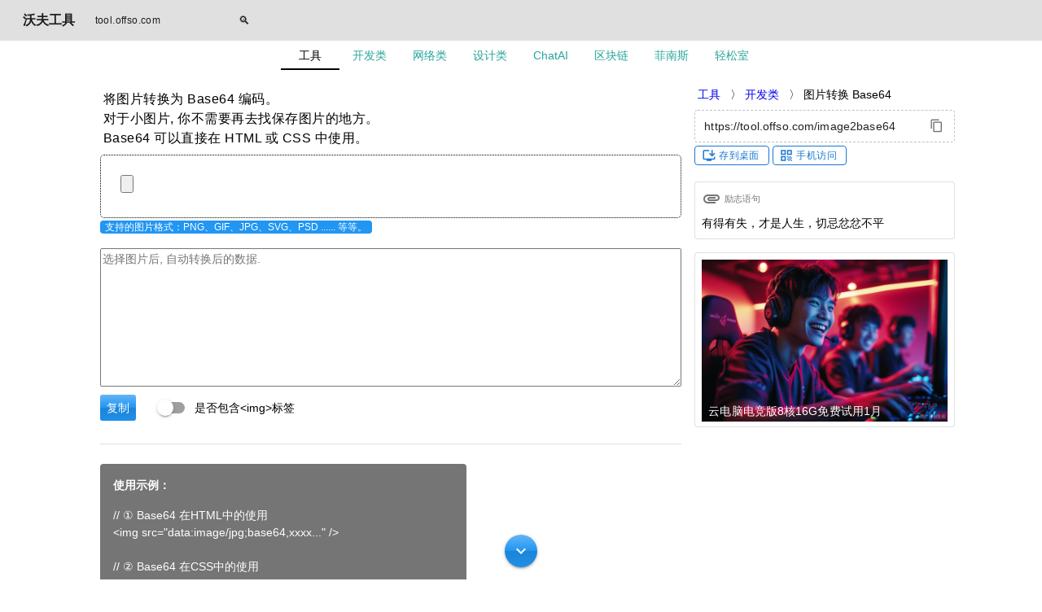

--- FILE ---
content_type: text/html; charset=utf-8
request_url: https://tool.offso.com/image2base64
body_size: 3013
content:
<!DOCTYPE html><html lang=en-US dir=ltr><head><title>图片在线转换 Base64,图片 DataUrl 转换,Image to Base64 | 沃夫工具</title><meta name="description" content="Image2base64 是一款在线将图片转换为 Base64 编码的工具，Data URL 编码支持直接将图片插入网页、编辑器中。" data-qmeta="description"><meta name="keywords" content="Image2Base64,image to base64,图片Base64编码,Base64 DataUrl编码,图片转base64" data-qmeta="keywords"> <title>沃夫工具 ∞ 在线工具助手</title><meta charset=utf-8><meta name=description content=""><meta name=format-detection content="telephone=no"><meta name=msapplication-tap-highlight content=no><meta name=viewport content="user-scalable=no,initial-scale=1,maximum-scale=1,minimum-scale=1,width=device-width"><link rel=icon type=image/ico href=/favicon.ico><script src=https://cdnjs.cloudflare.com/ajax/libs/axios/1.11.0/axios.min.js></script><script charset=UTF-8 id=LA_COLLECT src=//sdk.51.la/js-sdk-pro.min.js></script><script>var _hmt = _hmt || [];
(function() {
  let host = 'tool.offso.com'
  if (window.location.host !== host) {
    return
  }
  var hm = document.createElement("script");
  hm.src="https://hm.baidu.com/hm.js?0923af19c7e8fdfaedd84f23960e3d75";
  var s = document.getElementsByTagName("script")[0];
  s.parentNode.insertBefore(hm, s);

  if (typeof(LA) != 'undefined') {
    LA.init({id:"KBO4BZkgQErF1o45",ck:"KBO4BZkgQErF1o45",hashMode:true})
  }
})();</script><script type=module crossorigin src=/assets/index.879f2aaa.js></script><link rel=stylesheet href=/assets/index.77c27e78.css> <link rel="preload" href="/assets/flUhRq6tzZclQEJ-Vdg-IuiaDsNcIhQ8tQ.4a4dbc62.woff2" as="font" type="font/woff2" crossorigin><link rel="preload" href="/assets/flUhRq6tzZclQEJ-Vdg-IuiaDsNa.fd84f88b.woff" as="font" type="font/woff" crossorigin><link rel="modulepreload" href="/assets/MainLayout.ef63ac1e.js" crossorigin><link rel="stylesheet" href="/assets/MainLayout.531e8bae.css"><link rel="modulepreload" href="/assets/Image2base64.188c3889.js" crossorigin></head><body class="desktop no-touch body--light" data-server-rendered><script id="qmeta-init">window.__Q_META__={"title":"图片在线转换 Base64,图片 DataUrl 转换,Image to Base64 | 沃夫工具","meta":{"description":{"name":"description","content":"Image2base64 是一款在线将图片转换为 Base64 编码的工具，Data URL 编码支持直接将图片插入网页、编辑器中。"},"keywords":{"name":"keywords","content":"Image2Base64,image to base64,图片Base64编码,Base64 DataUrl编码,图片转base64"}},"link":{},"htmlAttr":{},"bodyAttr":{}}</script> <div id=q-app><div class="q-layout q-layout--standard" style="min-height:0px;" tabindex="-1" data-v-688603e8><!----><!----><header class="q-header q-layout__section--marginal absolute-top text-dark" style="" data-v-688603e8><div class="q-toolbar row no-wrap items-center bg-grey-4" role="toolbar" data-v-688603e8><a class="q-btn q-btn-item non-selectable no-outline q-btn--flat q-btn--rectangle q-btn--actionable q-focusable q-hoverable q-btn--no-uppercase no-border-radius self-stretch text-subtitle1 text-bold" style="" tabindex="0" href="/" data-v-688603e8><span class="q-focus-helper"></span><span class="q-btn__content text-center col items-center q-anchor--skip justify-center row"> 沃夫工具 </span></a><!----><button class="q-btn q-btn-item non-selectable no-outline q-btn--flat q-btn--rectangle q-btn--rounded q-btn--actionable q-focusable q-hoverable q-btn--no-uppercase q-btn--dense q-ml-sm rounded-borders" style="" tabindex="0" type="button" data-v-688603e8><span class="q-focus-helper"></span><span class="q-btn__content text-center col items-center q-anchor--skip justify-center row"><span class="block">                     🔍 </span><!----></span></button></div><div class="q-tabs row no-wrap items-center q-tabs--not-scrollable q-tabs--horizontal q-tabs__arrows--inside q-tabs--mobile-without-arrows q-tabs--dense bg-white text-teal" role="tablist" data-v-688603e8><!----><div class="q-tabs__content scroll--mobile row no-wrap items-center self-stretch hide-scrollbar relative-position q-tabs__content--align-center"><a class="q-tab relative-position self-stretch flex flex-center text-center q-tab--active text-black q-tab--no-caps q-focusable q-hoverable cursor-pointer q-router-link--active" tabindex="0" role="tab" aria-selected="true" href="/" data-v-688603e8><div class="q-focus-helper" tabindex="-1"></div><div class="q-tab__content self-stretch flex-center relative-position q-anchor--skip non-selectable row no-wrap q-tab__content--inline"><div class="q-tab__label">工具</div></div><div class="q-tab__indicator absolute-bottom"></div></a><a class="q-tab relative-position self-stretch flex flex-center text-center q-tab--inactive q-tab--no-caps q-focusable q-hoverable cursor-pointer" tabindex="0" role="tab" aria-selected="false" href="/dev" data-v-688603e8><div class="q-focus-helper" tabindex="-1"></div><div class="q-tab__content self-stretch flex-center relative-position q-anchor--skip non-selectable row no-wrap q-tab__content--inline"><div class="q-tab__label">开发类</div></div><div class="q-tab__indicator absolute-bottom"></div></a><a class="q-tab relative-position self-stretch flex flex-center text-center q-tab--inactive q-tab--no-caps q-focusable q-hoverable cursor-pointer" tabindex="0" role="tab" aria-selected="false" href="/osint" data-v-688603e8><div class="q-focus-helper" tabindex="-1"></div><div class="q-tab__content self-stretch flex-center relative-position q-anchor--skip non-selectable row no-wrap q-tab__content--inline"><div class="q-tab__label">网络类</div></div><div class="q-tab__indicator absolute-bottom"></div></a><a class="q-tab relative-position self-stretch flex flex-center text-center q-tab--inactive q-tab--no-caps q-focusable q-hoverable cursor-pointer" tabindex="0" role="tab" aria-selected="false" href="/des" data-v-688603e8><div class="q-focus-helper" tabindex="-1"></div><div class="q-tab__content self-stretch flex-center relative-position q-anchor--skip non-selectable row no-wrap q-tab__content--inline"><div class="q-tab__label">设计类</div></div><div class="q-tab__indicator absolute-bottom"></div></a><a class="q-tab relative-position self-stretch flex flex-center text-center q-tab--inactive q-tab--no-caps q-focusable q-hoverable cursor-pointer" tabindex="0" role="tab" aria-selected="false" href="/chatai" data-v-688603e8><div class="q-focus-helper" tabindex="-1"></div><div class="q-tab__content self-stretch flex-center relative-position q-anchor--skip non-selectable row no-wrap q-tab__content--inline"><div class="q-tab__label">ChatAI</div></div><div class="q-tab__indicator absolute-bottom"></div></a><a class="q-tab relative-position self-stretch flex flex-center text-center q-tab--inactive q-tab--no-caps q-focusable q-hoverable cursor-pointer" tabindex="0" role="tab" aria-selected="false" href="/chain" data-v-688603e8><div class="q-focus-helper" tabindex="-1"></div><div class="q-tab__content self-stretch flex-center relative-position q-anchor--skip non-selectable row no-wrap q-tab__content--inline"><div class="q-tab__label">区块链</div></div><div class="q-tab__indicator absolute-bottom"></div></a><a class="q-tab relative-position self-stretch flex flex-center text-center q-tab--inactive q-tab--no-caps q-focusable q-hoverable cursor-pointer" tabindex="0" role="tab" aria-selected="false" href="/fi" data-v-688603e8><div class="q-focus-helper" tabindex="-1"></div><div class="q-tab__content self-stretch flex-center relative-position q-anchor--skip non-selectable row no-wrap q-tab__content--inline"><div class="q-tab__label">菲南斯</div></div><div class="q-tab__indicator absolute-bottom"></div></a><a class="q-tab relative-position self-stretch flex flex-center text-center q-tab--inactive q-tab--no-caps q-focusable q-hoverable cursor-pointer" tabindex="0" role="tab" aria-selected="false" href="/ent" data-v-688603e8><div class="q-focus-helper" tabindex="-1"></div><div class="q-tab__content self-stretch flex-center relative-position q-anchor--skip non-selectable row no-wrap q-tab__content--inline"><div class="q-tab__label">轻松室</div></div><div class="q-tab__indicator absolute-bottom"></div></a></div><i class="q-icon notranslate material-icons q-tabs__arrow q-tabs__arrow--left absolute q-tab__icon" style="" aria-hidden="true" role="presentation">chevron_left</i><i class="q-icon notranslate material-icons q-tabs__arrow q-tabs__arrow--right absolute q-tab__icon q-tabs__arrow--faded" style="" aria-hidden="true" role="presentation">chevron_right</i></div><!----></header><div class="q-page-container" style="padding-top:50px;" data-v-688603e8><div class="row" data-v-688603e8><div class="col-xs-0 col-sm-1 col-md-1 col-lg-1 col-xl-2" data-v-688603e8></div><!--[--><div class="col-xs-12 col-sm-10 col-md-7 col-lg-8 col-xl-7" data-v-688603e8><main class="q-page q-layout-padding" style="min-height:calc(100vh - 50px);" data-v-688603e8><div class="row q-my-sm q-pl-xs text-body1"> 将图片转换为 Base64 编码。<br> 对于小图片, 你不需要再去找保存图片的地方。<br> Base64 可以直接在 HTML 或 CSS 中使用。<br></div><label class="cursor-pointer"><div class="row q-pa-lg" style="border:1px dotted black;border-radius:5px;"><input type="file" accept="image/*"></div></label><div class="q-badge flex inline items-center no-wrap q-badge--single-line bg-blue" style="" role="status">支持的图片格式：PNG、GIF、JPG、SVG、PSD ...... 等等。</div><textarea class="q-mt-md" style="width:100%;height:170px;" placeholder="选择图片后, 自动转换后的数据."></textarea><!----><p><button class="q-btn q-btn-item non-selectable no-outline q-btn--unelevated q-btn--rectangle bg-blue text-white q-btn--actionable q-focusable q-hoverable q-btn--dense glossy" style="" tabindex="0" type="button"><span class="q-focus-helper"></span><span class="q-btn__content text-center col items-center q-anchor--skip justify-center row"> 复制 </span></button>    <div class="q-toggle cursor-pointer no-outline row inline no-wrap items-center" tabindex="0" role="switch" aria-label="是否包含&lt;img&gt;标签" aria-checked="false"><div class="q-toggle__inner relative-position non-selectable q-toggle__inner--falsy" style="" aria-hidden="true"><input class="hidden q-toggle__native absolute q-ma-none q-pa-none" type="checkbox"><div class="q-toggle__track"></div><div class="q-toggle__thumb absolute flex flex-center no-wrap"></div></div><span class="no-outline" tabindex="-1"></span><div class="q-toggle__label q-anchor--skip">是否包含&lt;img&gt;标签</div></div></p><p><hr class="q-separator q-separator--horizontal q-my-lg" style="" aria-orientation="horizontal"><div class="q-card q-card--flat no-shadow q-mb-lg bg-grey-7 text-white" style="max-width:450px;"><div class="q-card__section q-card__section--vert"><p><b>使用示例：</b></p>// ① Base64 在HTML中的使用<br>&lt;img src="[data-uri]..." /&gt;<br><br>// ② Base64 在CSS中的使用<br>.box {<br> &nbsp;&nbsp; background-image: url("[data-uri]...");<br>}<br></div></div></p></main></div><!----><!--]--><!----><!----><div class="col-xs-0 col-sm-0 col-md-1 col-lg-1 col-xl-1" data-v-688603e8></div></div><!----><!----><!----><!----></div><footer class="q-footer q-layout__section--marginal fixed-bottom bg-white text-grey q-px-md q-py-xs" style="" data-v-688603e8><!----><!----><!----></footer></div></div></body></html>

--- FILE ---
content_type: text/css; charset=UTF-8
request_url: https://tool.offso.com/assets/MainLayout.531e8bae.css
body_size: 32
content:
input[data-v-688603e8]{border:1px solid #dde;font-size:1em}input[data-v-688603e8]:focus{outline:.1px solid #3A5FD8}#toolRelates a[data-v-688603e8]{text-decoration:none;padding:2px}#toolRelates a:hover>div[data-v-688603e8]{border:1px solid orangered}.currentNav a[data-v-688603e8]{text-decoration:none}


--- FILE ---
content_type: application/javascript; charset=UTF-8
request_url: https://tool.offso.com/assets/use-checkbox.3dd8d22a.js
body_size: 1252
content:
import{a as P,u as z}from"./use-dark.1cffb901.js";import{r as C,a as l,h as f,aa as F,m as R,d as D,a9 as K,j as L,ap as s,s as x}from"./index.879f2aaa.js";import{u as N,a as M}from"./use-form.8408fc39.js";function G(a,v){const e=C(null),c=l(()=>a.disable===!0?null:f("span",{ref:e,class:"no-outline",tabindex:-1}));function m(u){const n=v.value;u!==void 0&&u.type.indexOf("key")===0?n!==null&&document.activeElement!==n&&n.contains(document.activeElement)===!0&&n.focus():e.value!==null&&(u===void 0||n!==null&&n.contains(u.target)===!0)&&e.value.focus()}return{refocusTargetEl:c,refocusTarget:m}}var H={xs:30,sm:35,md:40,lg:50,xl:60};const W={...z,...K,...N,modelValue:{required:!0,default:null},val:{},trueValue:{default:!0},falseValue:{default:!1},indeterminateValue:{default:null},checkedIcon:String,uncheckedIcon:String,indeterminateIcon:String,toggleOrder:{type:String,validator:a=>a==="tf"||a==="ft"},toggleIndeterminate:Boolean,label:String,leftLabel:Boolean,color:String,keepColor:Boolean,dense:Boolean,disable:Boolean,tabindex:[String,Number]},X=["update:modelValue"];function Y(a,v){const{props:e,slots:c,emit:m,proxy:u}=L(),{$q:n}=u,I=P(e,n),p=C(null),{refocusTargetEl:k,refocusTarget:S}=G(e,p),q=F(e,H),i=l(()=>e.val!==void 0&&Array.isArray(e.modelValue)),g=l(()=>{const t=s(e.val);return i.value===!0?e.modelValue.findIndex(o=>s(o)===t):-1}),r=l(()=>i.value===!0?g.value>-1:s(e.modelValue)===s(e.trueValue)),d=l(()=>i.value===!0?g.value===-1:s(e.modelValue)===s(e.falseValue)),h=l(()=>r.value===!1&&d.value===!1),$=l(()=>e.disable===!0?-1:e.tabindex||0),y=l(()=>`q-${a} cursor-pointer no-outline row inline no-wrap items-center`+(e.disable===!0?" disabled":"")+(I.value===!0?` q-${a}--dark`:"")+(e.dense===!0?` q-${a}--dense`:"")+(e.leftLabel===!0?" reverse":"")),_=l(()=>{const t=r.value===!0?"truthy":d.value===!0?"falsy":"indet",o=e.color!==void 0&&(e.keepColor===!0||(a==="toggle"?r.value===!0:d.value!==!0))?` text-${e.color}`:"";return`q-${a}__inner relative-position non-selectable q-${a}__inner--${t}${o}`}),O=l(()=>{const t={type:"checkbox"};return e.name!==void 0&&Object.assign(t,{".checked":r.value,"^checked":r.value===!0?"checked":void 0,name:e.name,value:i.value===!0?e.val:e.trueValue}),t}),T=M(O),j=l(()=>{const t={tabindex:$.value,role:a==="toggle"?"switch":"checkbox","aria-label":e.label,"aria-checked":h.value===!0?"mixed":r.value===!0?"true":"false"};return e.disable===!0&&(t["aria-disabled"]="true"),t});function b(t){t!==void 0&&(x(t),S(t)),e.disable!==!0&&m("update:modelValue",w(),t)}function w(){if(i.value===!0){if(r.value===!0){const t=e.modelValue.slice();return t.splice(g.value,1),t}return e.modelValue.concat([e.val])}if(r.value===!0){if(e.toggleOrder!=="ft"||e.toggleIndeterminate===!1)return e.falseValue}else if(d.value===!0){if(e.toggleOrder==="ft"||e.toggleIndeterminate===!1)return e.trueValue}else return e.toggleOrder!=="ft"?e.trueValue:e.falseValue;return e.indeterminateValue}function A(t){(t.keyCode===13||t.keyCode===32)&&x(t)}function B(t){(t.keyCode===13||t.keyCode===32)&&b(t)}const E=v(r,h);return Object.assign(u,{toggle:b}),()=>{const t=E();e.disable!==!0&&T(t,"unshift",` q-${a}__native absolute q-ma-none q-pa-none`);const o=[f("div",{class:_.value,style:q.value,"aria-hidden":"true"},t)];k.value!==null&&o.push(k.value);const V=e.label!==void 0?R(c.default,[e.label]):D(c.default);return V!==void 0&&o.push(f("div",{class:`q-${a}__label q-anchor--skip`},V)),f("div",{ref:p,class:y.value,...j.value,onClick:b,onKeydown:A,onKeyup:B},o)}}export{X as a,Y as b,W as u};


--- FILE ---
content_type: application/javascript; charset=UTF-8
request_url: https://tool.offso.com/assets/helpers.cac71c83.js
body_size: 1256
content:
import{b as h}from"./index.879f2aaa.js";import{s as p}from"./sha256.e08c436a.js";import"./core.6219a6a8.js";let a;const m=new Uint8Array(16);function w(){if(!a&&(a=typeof crypto!="undefined"&&crypto.getRandomValues&&crypto.getRandomValues.bind(crypto),!a))throw new Error("crypto.getRandomValues() not supported. See https://github.com/uuidjs/uuid#getrandomvalues-not-supported");return a(m)}const i=[];for(let e=0;e<256;++e)i.push((e+256).toString(16).slice(1));function y(e,o=0){return i[e[o+0]]+i[e[o+1]]+i[e[o+2]]+i[e[o+3]]+"-"+i[e[o+4]]+i[e[o+5]]+"-"+i[e[o+6]]+i[e[o+7]]+"-"+i[e[o+8]]+i[e[o+9]]+"-"+i[e[o+10]]+i[e[o+11]]+i[e[o+12]]+i[e[o+13]]+i[e[o+14]]+i[e[o+15]]}const f=typeof crypto!="undefined"&&crypto.randomUUID&&crypto.randomUUID.bind(crypto);var u={randomUUID:f};function U(e,o,n){if(u.randomUUID&&!o&&!e)return u.randomUUID();e=e||{};const t=e.random||(e.rng||w)();if(t[6]=t[6]&15|64,t[8]=t[8]&63|128,o){n=n||0;for(let r=0;r<16;++r)o[n+r]=t[r];return o}return y(t)}function c(){return window.location.host==="tool.offso.com"}function R(){return c()?"https://tool.offso.com/":"http://localhost:8080/"}function b(){return c()?"https://spa.tool.offso.com":"http://localhost:8081"}function I(){return c()?"https://napi.so.offso.com":"http://127.0.0.1:7100"}function q(){return c()?"https://gseg.so.offso.com/api":"http://localhost:8090/api"}function D(){return c(),"https://so.offso.com"}function T(){window.open("https://www.aliyun.com/minisite/goods?userCode=e1o16dcw")}function $(){window.open("https://www.aliyun.com/daily-act/ecs/activity_selection?userCode=e1o16dcw")}function P(e,o){let t={wechat:"./share/we?url={{URL}}",qzone:"http://sns.qzone.qq.com/cgi-bin/qzshare/cgi_qzshare_onekey?url={{URL}}&title={{TITLE}}&desc={{DESC}}&summary={{SUMMARY}}",qq:"http://connect.qq.com/widget/shareqq/index.html?url={{URL}}&title={{TITLE}}&desc={{DESC}}",facebook:"https://www.facebook.com/sharer/sharer.php?u={{URL}}"}[e];t=t.replace("{{URL}}",location.href),e==="wechat"?window.open(t,"newwindow","height=330, width=400, left=400, top=200"):e==="qq"?window.open(t,"newwindow","height=410, width=400, left=400, top=200"):window.open(t)}function v(e,o){let n=document.createElement("a");n.download=o,n.href=e,document.body.appendChild(n),n.click(),n.remove()}function g(){return new Date().getTime()}function A(){var e=new Date,o=e.getFullYear(),n=e.getMonth()+1,t=e.getDate();return`${o}${n}${t}`}function S(e){var s,l;const o=U(),n=String(g()),t=e.data,r={baseURL:e.baseURL,url:e.url,method:e.method,data:e.data,headers:{"Content-Type":typeof((s=e==null?void 0:e.headers)==null?void 0:s.ContentType)==null?"application/json":(l=e.headers)==null?void 0:l.ContentType,Nonce:o,Time:n,Token:C(o,n,t)},timeout:45e3};return axios(r)}function x(e){if(e.code=="ECONNABORTED")return alert("\u8FDE\u63A5\u8D85\u65F6\uFF01")}function C(e,o,n){const t={nonce:e,time:o};let r={},s={...t,...n};const l=Object.keys(s).sort();for(const d of l)r[d]=s[d];return String(p(JSON.stringify(r)))}var O=h(async({app:e})=>{e.config.globalProperties.$siteURI=R,e.config.globalProperties.$spaURI=b,e.config.globalProperties.$nodeURI=I,e.config.globalProperties.$gsegURI=q,e.config.globalProperties.$soOffsoURI=D,e.config.globalProperties.$oShare=P,e.config.globalProperties.$aDownload=v,e.config.globalProperties.$getTime=g,e.config.globalProperties.$getRandomT=A,e.config.globalProperties.$request=S,e.config.globalProperties.$errAlert=x,e.config.globalProperties.$openAliyunAD=$,e.config.globalProperties.$openAliyunMinisite=T});export{O as default};


--- FILE ---
content_type: application/javascript; charset=UTF-8
request_url: https://tool.offso.com/assets/QImg.5bdf5c7f.js
body_size: 1154
content:
import{a as g,c as j,r as o,w as I,P as Q,o as $,h as a,T as M,d as P,ad as E}from"./index.879f2aaa.js";const F={ratio:[String,Number]};function H(e,r){return g(()=>{const u=Number(e.ratio||(r!==void 0?r.value:void 0));return isNaN(u)!==!0&&u>0?{paddingBottom:`${100/u}%`}:null})}const L=16/9;var D=j({name:"QImg",props:{...F,src:String,srcset:String,sizes:String,alt:String,crossorigin:String,decoding:String,referrerpolicy:String,draggable:Boolean,loading:{type:String,default:"lazy"},fetchpriority:{type:String,default:"auto"},width:String,height:String,initialRatio:{type:[Number,String],default:L},placeholderSrc:String,fit:{type:String,default:"cover"},position:{type:String,default:"50% 50%"},imgClass:String,imgStyle:Object,noSpinner:Boolean,noNativeMenu:Boolean,noTransition:Boolean,spinnerColor:String,spinnerSize:String},emits:["load","error"],setup(e,{slots:r,emit:u}){const h=o(e.initialRatio),S=H(e,h);let t=null,d=!1;const n=[o(null),o(m())],l=o(0),s=o(!1),c=o(!1),w=g(()=>`q-img q-img--${e.noNativeMenu===!0?"no-":""}menu`),C=g(()=>({width:e.width,height:e.height})),T=g(()=>`q-img__image ${e.imgClass!==void 0?e.imgClass+" ":""}q-img__image--with${e.noTransition===!0?"out":""}-transition`),z=g(()=>({...e.imgStyle,objectFit:e.fit,objectPosition:e.position}));I(()=>y(),_);function y(){return e.src||e.srcset||e.sizes?{src:e.src,srcset:e.srcset,sizes:e.sizes}:null}function m(){return e.placeholderSrc!==void 0?{src:e.placeholderSrc}:null}function _(i){t!==null&&(clearTimeout(t),t=null),c.value=!1,i===null?(s.value=!1,n[l.value^1].value=m()):s.value=!0,n[l.value].value=i}function N({target:i}){d!==!0&&(t!==null&&(clearTimeout(t),t=null),h.value=i.naturalHeight===0?.5:i.naturalWidth/i.naturalHeight,b(i,1))}function b(i,f){d===!0||f===1e3||(i.complete===!0?k(i):t=setTimeout(()=>{t=null,b(i,f+1)},50))}function k(i){d!==!0&&(l.value=l.value^1,n[l.value].value=null,s.value=!1,c.value=!1,u("load",i.currentSrc||i.src))}function B(i){t!==null&&(clearTimeout(t),t=null),s.value=!1,c.value=!0,n[l.value].value=null,n[l.value^1].value=m(),u("error",i)}function q(i){const f=n[i].value,v={key:"img_"+i,class:T.value,style:z.value,crossorigin:e.crossorigin,decoding:e.decoding,referrerpolicy:e.referrerpolicy,height:e.height,width:e.width,loading:e.loading,fetchpriority:e.fetchpriority,"aria-hidden":"true",draggable:e.draggable,...f};return l.value===i?(v.class+=" q-img__image--waiting",Object.assign(v,{onLoad:N,onError:B})):v.class+=" q-img__image--loaded",a("div",{class:"q-img__container absolute-full",key:"img"+i},a("img",v))}function R(){return s.value!==!0?a("div",{key:"content",class:"q-img__content absolute-full q-anchor--skip"},P(r[c.value===!0?"error":"default"])):a("div",{key:"loading",class:"q-img__loading absolute-full flex flex-center"},r.loading!==void 0?r.loading():e.noSpinner===!0?void 0:[a(E,{color:e.spinnerColor,size:e.spinnerSize})])}return Q(()=>{_(y())}),$(()=>{d=!0,t!==null&&(clearTimeout(t),t=null)}),()=>{const i=[];return S.value!==null&&i.push(a("div",{key:"filler",style:S.value})),c.value!==!0&&(n[0].value!==null&&i.push(q(0)),n[1].value!==null&&i.push(q(1))),i.push(a(M,{name:"q-transition--fade"},R)),a("div",{class:w.value,style:C.value,role:"img","aria-label":e.alt},i)}}});export{D as Q};


--- FILE ---
content_type: application/javascript; charset=UTF-8
request_url: https://tool.offso.com/assets/QCard.09e76527.js
body_size: 263
content:
import{u as d,a as s}from"./use-dark.1cffb901.js";import{c as u,a as n,h as c,d as l,j as q}from"./index.879f2aaa.js";var i=u({name:"QCard",props:{...d,tag:{type:String,default:"div"},square:Boolean,flat:Boolean,bordered:Boolean},setup(a,{slots:r}){const{proxy:{$q:e}}=q(),t=s(a,e),o=n(()=>"q-card"+(t.value===!0?" q-card--dark q-dark":"")+(a.bordered===!0?" q-card--bordered":"")+(a.square===!0?" q-card--square no-border-radius":"")+(a.flat===!0?" q-card--flat no-shadow":""));return()=>c(a.tag,{class:o.value},l(r.default))}});export{i as Q};


--- FILE ---
content_type: application/javascript; charset=UTF-8
request_url: https://tool.offso.com/assets/use-form.8408fc39.js
body_size: 28
content:
import{a as n,h as r}from"./index.879f2aaa.js";const o={name:String};function s(e){return n(()=>({type:"hidden",name:e.name,value:e.modelValue}))}function c(e={}){return(t,u,a)=>{t[u](r("input",{class:"hidden"+(a||""),...e.value}))}}function i(e){return n(()=>e.name||e.for)}export{c as a,i as b,s as c,o as u};


--- FILE ---
content_type: application/javascript; charset=UTF-8
request_url: https://tool.offso.com/assets/Image2base64.188c3889.js
body_size: 1478
content:
import{Q as h}from"./QBadge.d8beb929.js";import{_ as f,C as x,x as u,q as d,A as o,v as s,y as m,E as g,F as n,t as c,D as b,Q as V}from"./index.879f2aaa.js";import{Q as y}from"./QToggle.a60585e9.js";import{Q as T}from"./QSeparator.9c695488.js";import{Q as w}from"./QCardSection.396d5650.js";import{Q as I}from"./QCard.09e76527.js";import{Q}from"./QPage.ff1444ff.js";import{c as v}from"./copy-to-clipboard.0c2ea427.js";import{m as p,c as B}from"./metaData.cbbdb08b.js";import{u as C}from"./use-meta.9de52451.js";import"./use-checkbox.3dd8d22a.js";import"./use-dark.1cffb901.js";import"./use-form.8408fc39.js";import"./focusout.93d66cf0.js";const k={name:"PageDevImage2base64",data(){return{outputValue:"",withImgTag:!1,demoCode:'<p><b>\u4F7F\u7528\u793A\u4F8B\uFF1A</b></p>// \u2460 Base64 \u5728HTML\u4E2D\u7684\u4F7F\u7528<br>&lt;img src="[data-uri]..." /&gt;<br><br>// \u2461 Base64 \u5728CSS\u4E2D\u7684\u4F7F\u7528<br>.box {<br> &nbsp;&nbsp; background-image: url("[data-uri]...");<br>}<br>'}},setup(){let t=B;t.title=p.dev.image2base64.title,t.meta.description.content=p.dev.image2base64.desc,t.meta.keywords.content=p.dev.image2base64.keywords,C(t)},methods:{handleImageUpload(t){const e=t.target.files[0];this.toBase64(e,r=>{this.outputValue=r})},toBase64(t,e){var r=new FileReader;r.readAsDataURL(t),r.onload=function(){e(r.result)}},copy(t){v(t).then(()=>{}).catch(()=>{})}},computed:{outputValueWithImgTag(){return`<img src="${this.outputValue}" alt=""/>`}}},_=o("div",{class:"row q-my-sm q-pl-xs text-body1"},[m(" \u5C06\u56FE\u7247\u8F6C\u6362\u4E3A Base64 \u7F16\u7801\u3002"),o("br"),m(" \u5BF9\u4E8E\u5C0F\u56FE\u7247, \u4F60\u4E0D\u9700\u8981\u518D\u53BB\u627E\u4FDD\u5B58\u56FE\u7247\u7684\u5730\u65B9\u3002"),o("br"),m(" Base64 \u53EF\u4EE5\u76F4\u63A5\u5728 HTML \u6216 CSS \u4E2D\u4F7F\u7528\u3002"),o("br")],-1),q={class:"cursor-pointer"},S={class:"row q-pa-lg",style:{border:"1px dotted black","border-radius":"5px"}};function M(t,e,r,U,a,i){return d(),x(Q,{padding:""},{default:u(()=>[_,o("label",q,[o("div",S,[o("input",{type:"file",accept:"image/*",onChange:e[0]||(e[0]=l=>i.handleImageUpload(l))},null,32)])]),s(h,{color:"blue"},{default:u(()=>[m("\u652F\u6301\u7684\u56FE\u7247\u683C\u5F0F\uFF1APNG\u3001GIF\u3001JPG\u3001SVG\u3001PSD ...... \u7B49\u7B49\u3002")]),_:1}),a.withImgTag?b("",!0):g((d(),c("textarea",{key:0,class:"q-mt-md",style:{width:"100%",height:"170px"},"onUpdate:modelValue":e[1]||(e[1]=l=>a.outputValue=l),placeholder:"\u9009\u62E9\u56FE\u7247\u540E, \u81EA\u52A8\u8F6C\u6362\u540E\u7684\u6570\u636E."},null,512)),[[n,a.outputValue]]),a.withImgTag?g((d(),c("textarea",{key:1,class:"q-mt-md",style:{width:"100%",height:"170px"},"onUpdate:modelValue":e[2]||(e[2]=l=>i.outputValueWithImgTag=l),placeholder:"\u9009\u62E9\u56FE\u7247\u540E, \u81EA\u52A8\u8F6C\u6362\u540E\u7684\u6570\u636E."},null,512)),[[n,i.outputValueWithImgTag]]):b("",!0),o("p",null,[s(V,{unelevated:"",class:"glossy",color:"blue",dense:"",onClick:e[3]||(e[3]=l=>i.copy(a.withImgTag?i.outputValueWithImgTag:a.outputValue))},{default:u(()=>[m("\xA0\u590D\u5236\xA0")]),_:1}),m(" \xA0\xA0 "),s(y,{modelValue:a.withImgTag,"onUpdate:modelValue":e[4]||(e[4]=l=>a.withImgTag=l),label:"\u662F\u5426\u5305\u542B<img>\u6807\u7B7E"},null,8,["modelValue"])]),o("p",null,[s(T,{class:"q-my-lg"}),s(I,{flat:"",class:"q-mb-lg bg-grey-7 text-white",style:{"max-width":"450px"}},{default:u(()=>[s(w,{innerHTML:a.demoCode},null,8,["innerHTML"])]),_:1})])]),_:1})}var z=f(k,[["render",M]]);export{z as default};


--- FILE ---
content_type: application/javascript; charset=UTF-8
request_url: https://tool.offso.com/assets/copy-to-clipboard.0c2ea427.js
body_size: 158
content:
import{a,r as n}from"./focusout.93d66cf0.js";function c(o){const e=document.createElement("textarea");e.value=o,e.contentEditable="true",e.style.position="fixed";const t=()=>{};a(t),document.body.appendChild(e),e.focus(),e.select();const r=document.execCommand("copy");return e.remove(),n(t),r}function s(o){return navigator.clipboard!==void 0?navigator.clipboard.writeText(o):new Promise((e,t)=>{const r=c(o);r?e(!0):t(r)})}export{s as c};


--- FILE ---
content_type: application/javascript; charset=UTF-8
request_url: https://tool.offso.com/assets/use-meta.9de52451.js
body_size: 59
content:
import{a as i,w as o,ar as e,a8 as u,a7 as l,W as v,as as c}from"./index.879f2aaa.js";function r(t){{const a={active:!0};if(typeof t=="function"){const n=i(t);a.val=n.value,o(n,s=>{a.val=s,a.active===!0&&e()})}else a.val=t;c.push(a),e(),u(()=>{a.active=!0,e()}),l(()=>{a.active=!1,e()}),v(()=>{c.splice(c.indexOf(a),1),e()})}}export{r as u};


--- FILE ---
content_type: application/javascript; charset=UTF-8
request_url: https://tool.offso.com/assets/QCardSection.396d5650.js
body_size: 50
content:
import{c as e,a as r,h as n,d as s}from"./index.879f2aaa.js";var i=e({name:"QCardSection",props:{tag:{type:String,default:"div"},horizontal:Boolean},setup(a,{slots:t}){const o=r(()=>`q-card__section q-card__section--${a.horizontal===!0?"horiz row no-wrap":"vert"}`);return()=>n(a.tag,{class:o.value},s(t.default))}});export{i as Q};


--- FILE ---
content_type: application/javascript; charset=UTF-8
request_url: https://tool.offso.com/assets/index.879f2aaa.js
body_size: 63145
content:
const il=function(){const t=document.createElement("link").relList;return t&&t.supports&&t.supports("modulepreload")?"modulepreload":"preload"}(),Jo={},sl="/",g=function(t,n){return!n||n.length===0?t():Promise.all(n.map(r=>{if(r=`${sl}${r}`,r in Jo)return;Jo[r]=!0;const o=r.endsWith(".css"),i=o?'[rel="stylesheet"]':"";if(document.querySelector(`link[href="${r}"]${i}`))return;const s=document.createElement("link");if(s.rel=o?"stylesheet":il,o||(s.as="script",s.crossOrigin=""),s.href=r,document.head.appendChild(s),o)return new Promise((a,l)=>{s.addEventListener("load",a),s.addEventListener("error",()=>l(new Error(`Unable to preload CSS for ${r}`)))})})).then(()=>t())};function go(e,t){const n=Object.create(null),r=e.split(",");for(let o=0;o<r.length;o++)n[r[o]]=!0;return t?o=>!!n[o.toLowerCase()]:o=>!!n[o]}const de={},qt=[],He=()=>{},al=()=>!1,ll=/^on[^a-z]/,In=e=>ll.test(e),vo=e=>e.startsWith("onUpdate:"),he=Object.assign,yo=(e,t)=>{const n=e.indexOf(t);n>-1&&e.splice(n,1)},cl=Object.prototype.hasOwnProperty,re=(e,t)=>cl.call(e,t),U=Array.isArray,Ft=e=>Zt(e)==="[object Map]",_r=e=>Zt(e)==="[object Set]",Yo=e=>Zt(e)==="[object Date]",ul=e=>Zt(e)==="[object RegExp]",Z=e=>typeof e=="function",pe=e=>typeof e=="string",Pn=e=>typeof e=="symbol",ue=e=>e!==null&&typeof e=="object",vs=e=>ue(e)&&Z(e.then)&&Z(e.catch),ys=Object.prototype.toString,Zt=e=>ys.call(e),fl=e=>Zt(e).slice(8,-1),bs=e=>Zt(e)==="[object Object]",bo=e=>pe(e)&&e!=="NaN"&&e[0]!=="-"&&""+parseInt(e,10)===e,hn=go(",key,ref,ref_for,ref_key,onVnodeBeforeMount,onVnodeMounted,onVnodeBeforeUpdate,onVnodeUpdated,onVnodeBeforeUnmount,onVnodeUnmounted"),gr=e=>{const t=Object.create(null);return n=>t[n]||(t[n]=e(n))},dl=/-(\w)/g,Ye=gr(e=>e.replace(dl,(t,n)=>n?n.toUpperCase():"")),pl=/\B([A-Z])/g,en=gr(e=>e.replace(pl,"-$1").toLowerCase()),vr=gr(e=>e.charAt(0).toUpperCase()+e.slice(1)),kr=gr(e=>e?`on${vr(e)}`:""),Tn=(e,t)=>!Object.is(e,t),Bt=(e,t)=>{for(let n=0;n<e.length;n++)e[n](t)},er=(e,t,n)=>{Object.defineProperty(e,t,{configurable:!0,enumerable:!1,value:n})},tr=e=>{const t=parseFloat(e);return isNaN(t)?e:t},hl=e=>{const t=pe(e)?Number(e):NaN;return isNaN(t)?e:t};let Xo;const Qr=()=>Xo||(Xo=typeof globalThis!="undefined"?globalThis:typeof self!="undefined"?self:typeof window!="undefined"?window:typeof global!="undefined"?global:{});function Eo(e){if(U(e)){const t={};for(let n=0;n<e.length;n++){const r=e[n],o=pe(r)?vl(r):Eo(r);if(o)for(const i in o)t[i]=o[i]}return t}else{if(pe(e))return e;if(ue(e))return e}}const ml=/;(?![^(]*\))/g,_l=/:([^]+)/,gl=/\/\*[^]*?\*\//g;function vl(e){const t={};return e.replace(gl,"").split(ml).forEach(n=>{if(n){const r=n.split(_l);r.length>1&&(t[r[0].trim()]=r[1].trim())}}),t}function wo(e){let t="";if(pe(e))t=e;else if(U(e))for(let n=0;n<e.length;n++){const r=wo(e[n]);r&&(t+=r+" ")}else if(ue(e))for(const n in e)e[n]&&(t+=n+" ");return t.trim()}const yl="itemscope,allowfullscreen,formnovalidate,ismap,nomodule,novalidate,readonly",bl=go(yl);function Es(e){return!!e||e===""}function El(e,t){if(e.length!==t.length)return!1;let n=!0;for(let r=0;n&&r<e.length;r++)n=yr(e[r],t[r]);return n}function yr(e,t){if(e===t)return!0;let n=Yo(e),r=Yo(t);if(n||r)return n&&r?e.getTime()===t.getTime():!1;if(n=Pn(e),r=Pn(t),n||r)return e===t;if(n=U(e),r=U(t),n||r)return n&&r?El(e,t):!1;if(n=ue(e),r=ue(t),n||r){if(!n||!r)return!1;const o=Object.keys(e).length,i=Object.keys(t).length;if(o!==i)return!1;for(const s in e){const a=e.hasOwnProperty(s),l=t.hasOwnProperty(s);if(a&&!l||!a&&l||!yr(e[s],t[s]))return!1}}return String(e)===String(t)}function wl(e,t){return e.findIndex(n=>yr(n,t))}const Vp=e=>pe(e)?e:e==null?"":U(e)||ue(e)&&(e.toString===ys||!Z(e.toString))?JSON.stringify(e,ws,2):String(e),ws=(e,t)=>t&&t.__v_isRef?ws(e,t.value):Ft(t)?{[`Map(${t.size})`]:[...t.entries()].reduce((n,[r,o])=>(n[`${r} =>`]=o,n),{})}:_r(t)?{[`Set(${t.size})`]:[...t.values()]}:ue(t)&&!U(t)&&!bs(t)?String(t):t;let Ve;class xl{constructor(t=!1){this.detached=t,this._active=!0,this.effects=[],this.cleanups=[],this.parent=Ve,!t&&Ve&&(this.index=(Ve.scopes||(Ve.scopes=[])).push(this)-1)}get active(){return this._active}run(t){if(this._active){const n=Ve;try{return Ve=this,t()}finally{Ve=n}}}on(){Ve=this}off(){Ve=this.parent}stop(t){if(this._active){let n,r;for(n=0,r=this.effects.length;n<r;n++)this.effects[n].stop();for(n=0,r=this.cleanups.length;n<r;n++)this.cleanups[n]();if(this.scopes)for(n=0,r=this.scopes.length;n<r;n++)this.scopes[n].stop(!0);if(!this.detached&&this.parent&&!t){const o=this.parent.scopes.pop();o&&o!==this&&(this.parent.scopes[this.index]=o,o.index=this.index)}this.parent=void 0,this._active=!1}}}function Pl(e,t=Ve){t&&t.active&&t.effects.push(e)}function Tl(){return Ve}const xo=e=>{const t=new Set(e);return t.w=0,t.n=0,t},xs=e=>(e.w&_t)>0,Ps=e=>(e.n&_t)>0,Rl=({deps:e})=>{if(e.length)for(let t=0;t<e.length;t++)e[t].w|=_t},Al=e=>{const{deps:t}=e;if(t.length){let n=0;for(let r=0;r<t.length;r++){const o=t[r];xs(o)&&!Ps(o)?o.delete(e):t[n++]=o,o.w&=~_t,o.n&=~_t}t.length=n}},Jr=new WeakMap;let un=0,_t=1;const Yr=30;let Fe;const Tt=Symbol(""),Xr=Symbol("");class Po{constructor(t,n=null,r){this.fn=t,this.scheduler=n,this.active=!0,this.deps=[],this.parent=void 0,Pl(this,r)}run(){if(!this.active)return this.fn();let t=Fe,n=ht;for(;t;){if(t===this)return;t=t.parent}try{return this.parent=Fe,Fe=this,ht=!0,_t=1<<++un,un<=Yr?Rl(this):Go(this),this.fn()}finally{un<=Yr&&Al(this),_t=1<<--un,Fe=this.parent,ht=n,this.parent=void 0,this.deferStop&&this.stop()}}stop(){Fe===this?this.deferStop=!0:this.active&&(Go(this),this.onStop&&this.onStop(),this.active=!1)}}function Go(e){const{deps:t}=e;if(t.length){for(let n=0;n<t.length;n++)t[n].delete(e);t.length=0}}let ht=!0;const Ts=[];function tn(){Ts.push(ht),ht=!1}function nn(){const e=Ts.pop();ht=e===void 0?!0:e}function Re(e,t,n){if(ht&&Fe){let r=Jr.get(e);r||Jr.set(e,r=new Map);let o=r.get(n);o||r.set(n,o=xo()),Rs(o)}}function Rs(e,t){let n=!1;un<=Yr?Ps(e)||(e.n|=_t,n=!xs(e)):n=!e.has(Fe),n&&(e.add(Fe),Fe.deps.push(e))}function nt(e,t,n,r,o,i){const s=Jr.get(e);if(!s)return;let a=[];if(t==="clear")a=[...s.values()];else if(n==="length"&&U(e)){const l=Number(r);s.forEach((c,u)=>{(u==="length"||u>=l)&&a.push(c)})}else switch(n!==void 0&&a.push(s.get(n)),t){case"add":U(e)?bo(n)&&a.push(s.get("length")):(a.push(s.get(Tt)),Ft(e)&&a.push(s.get(Xr)));break;case"delete":U(e)||(a.push(s.get(Tt)),Ft(e)&&a.push(s.get(Xr)));break;case"set":Ft(e)&&a.push(s.get(Tt));break}if(a.length===1)a[0]&&Gr(a[0]);else{const l=[];for(const c of a)c&&l.push(...c);Gr(xo(l))}}function Gr(e,t){const n=U(e)?e:[...e];for(const r of n)r.computed&&Zo(r);for(const r of n)r.computed||Zo(r)}function Zo(e,t){(e!==Fe||e.allowRecurse)&&(e.scheduler?e.scheduler():e.run())}const Cl=go("__proto__,__v_isRef,__isVue"),As=new Set(Object.getOwnPropertyNames(Symbol).filter(e=>e!=="arguments"&&e!=="caller").map(e=>Symbol[e]).filter(Pn)),Ol=To(),Ll=To(!1,!0),kl=To(!0),ei=Sl();function Sl(){const e={};return["includes","indexOf","lastIndexOf"].forEach(t=>{e[t]=function(...n){const r=oe(this);for(let i=0,s=this.length;i<s;i++)Re(r,"get",i+"");const o=r[t](...n);return o===-1||o===!1?r[t](...n.map(oe)):o}}),["push","pop","shift","unshift","splice"].forEach(t=>{e[t]=function(...n){tn();const r=oe(this)[t].apply(this,n);return nn(),r}}),e}function Il(e){const t=oe(this);return Re(t,"has",e),t.hasOwnProperty(e)}function To(e=!1,t=!1){return function(r,o,i){if(o==="__v_isReactive")return!e;if(o==="__v_isReadonly")return e;if(o==="__v_isShallow")return t;if(o==="__v_raw"&&i===(e?t?Jl:Ss:t?ks:Ls).get(r))return r;const s=U(r);if(!e){if(s&&re(ei,o))return Reflect.get(ei,o,i);if(o==="hasOwnProperty")return Il}const a=Reflect.get(r,o,i);return(Pn(o)?As.has(o):Cl(o))||(e||Re(r,"get",o),t)?a:we(a)?s&&bo(o)?a:a.value:ue(a)?e?Is(a):Ot(a):a}}const Dl=Cs(),Ml=Cs(!0);function Cs(e=!1){return function(n,r,o,i){let s=n[r];if(Ut(s)&&we(s)&&!we(o))return!1;if(!e&&(!nr(o)&&!Ut(o)&&(s=oe(s),o=oe(o)),!U(n)&&we(s)&&!we(o)))return s.value=o,!0;const a=U(n)&&bo(r)?Number(r)<n.length:re(n,r),l=Reflect.set(n,r,o,i);return n===oe(i)&&(a?Tn(o,s)&&nt(n,"set",r,o):nt(n,"add",r,o)),l}}function $l(e,t){const n=re(e,t);e[t];const r=Reflect.deleteProperty(e,t);return r&&n&&nt(e,"delete",t,void 0),r}function Vl(e,t){const n=Reflect.has(e,t);return(!Pn(t)||!As.has(t))&&Re(e,"has",t),n}function jl(e){return Re(e,"iterate",U(e)?"length":Tt),Reflect.ownKeys(e)}const Os={get:Ol,set:Dl,deleteProperty:$l,has:Vl,ownKeys:jl},Nl={get:kl,set(e,t){return!0},deleteProperty(e,t){return!0}},ql=he({},Os,{get:Ll,set:Ml}),Ro=e=>e,br=e=>Reflect.getPrototypeOf(e);function Nn(e,t,n=!1,r=!1){e=e.__v_raw;const o=oe(e),i=oe(t);n||(t!==i&&Re(o,"get",t),Re(o,"get",i));const{has:s}=br(o),a=r?Ro:n?Oo:Rn;if(s.call(o,t))return a(e.get(t));if(s.call(o,i))return a(e.get(i));e!==o&&e.get(t)}function qn(e,t=!1){const n=this.__v_raw,r=oe(n),o=oe(e);return t||(e!==o&&Re(r,"has",e),Re(r,"has",o)),e===o?n.has(e):n.has(e)||n.has(o)}function Fn(e,t=!1){return e=e.__v_raw,!t&&Re(oe(e),"iterate",Tt),Reflect.get(e,"size",e)}function ti(e){e=oe(e);const t=oe(this);return br(t).has.call(t,e)||(t.add(e),nt(t,"add",e,e)),this}function ni(e,t){t=oe(t);const n=oe(this),{has:r,get:o}=br(n);let i=r.call(n,e);i||(e=oe(e),i=r.call(n,e));const s=o.call(n,e);return n.set(e,t),i?Tn(t,s)&&nt(n,"set",e,t):nt(n,"add",e,t),this}function ri(e){const t=oe(this),{has:n,get:r}=br(t);let o=n.call(t,e);o||(e=oe(e),o=n.call(t,e)),r&&r.call(t,e);const i=t.delete(e);return o&&nt(t,"delete",e,void 0),i}function oi(){const e=oe(this),t=e.size!==0,n=e.clear();return t&&nt(e,"clear",void 0,void 0),n}function Bn(e,t){return function(r,o){const i=this,s=i.__v_raw,a=oe(s),l=t?Ro:e?Oo:Rn;return!e&&Re(a,"iterate",Tt),s.forEach((c,u)=>r.call(o,l(c),l(u),i))}}function Hn(e,t,n){return function(...r){const o=this.__v_raw,i=oe(o),s=Ft(i),a=e==="entries"||e===Symbol.iterator&&s,l=e==="keys"&&s,c=o[e](...r),u=n?Ro:t?Oo:Rn;return!t&&Re(i,"iterate",l?Xr:Tt),{next(){const{value:p,done:f}=c.next();return f?{value:p,done:f}:{value:a?[u(p[0]),u(p[1])]:u(p),done:f}},[Symbol.iterator](){return this}}}}function st(e){return function(...t){return e==="delete"?!1:this}}function Fl(){const e={get(i){return Nn(this,i)},get size(){return Fn(this)},has:qn,add:ti,set:ni,delete:ri,clear:oi,forEach:Bn(!1,!1)},t={get(i){return Nn(this,i,!1,!0)},get size(){return Fn(this)},has:qn,add:ti,set:ni,delete:ri,clear:oi,forEach:Bn(!1,!0)},n={get(i){return Nn(this,i,!0)},get size(){return Fn(this,!0)},has(i){return qn.call(this,i,!0)},add:st("add"),set:st("set"),delete:st("delete"),clear:st("clear"),forEach:Bn(!0,!1)},r={get(i){return Nn(this,i,!0,!0)},get size(){return Fn(this,!0)},has(i){return qn.call(this,i,!0)},add:st("add"),set:st("set"),delete:st("delete"),clear:st("clear"),forEach:Bn(!0,!0)};return["keys","values","entries",Symbol.iterator].forEach(i=>{e[i]=Hn(i,!1,!1),n[i]=Hn(i,!0,!1),t[i]=Hn(i,!1,!0),r[i]=Hn(i,!0,!0)}),[e,n,t,r]}const[Bl,Hl,zl,Kl]=Fl();function Ao(e,t){const n=t?e?Kl:zl:e?Hl:Bl;return(r,o,i)=>o==="__v_isReactive"?!e:o==="__v_isReadonly"?e:o==="__v_raw"?r:Reflect.get(re(n,o)&&o in r?n:r,o,i)}const Ul={get:Ao(!1,!1)},Wl={get:Ao(!1,!0)},Ql={get:Ao(!0,!1)},Ls=new WeakMap,ks=new WeakMap,Ss=new WeakMap,Jl=new WeakMap;function Yl(e){switch(e){case"Object":case"Array":return 1;case"Map":case"Set":case"WeakMap":case"WeakSet":return 2;default:return 0}}function Xl(e){return e.__v_skip||!Object.isExtensible(e)?0:Yl(fl(e))}function Ot(e){return Ut(e)?e:Co(e,!1,Os,Ul,Ls)}function Gl(e){return Co(e,!1,ql,Wl,ks)}function Is(e){return Co(e,!0,Nl,Ql,Ss)}function Co(e,t,n,r,o){if(!ue(e)||e.__v_raw&&!(t&&e.__v_isReactive))return e;const i=o.get(e);if(i)return i;const s=Xl(e);if(s===0)return e;const a=new Proxy(e,s===2?r:n);return o.set(e,a),a}function Ht(e){return Ut(e)?Ht(e.__v_raw):!!(e&&e.__v_isReactive)}function Ut(e){return!!(e&&e.__v_isReadonly)}function nr(e){return!!(e&&e.__v_isShallow)}function Ds(e){return Ht(e)||Ut(e)}function oe(e){const t=e&&e.__v_raw;return t?oe(t):e}function rn(e){return er(e,"__v_skip",!0),e}const Rn=e=>ue(e)?Ot(e):e,Oo=e=>ue(e)?Is(e):e;function Ms(e){ht&&Fe&&(e=oe(e),Rs(e.dep||(e.dep=xo())))}function $s(e,t){e=oe(e);const n=e.dep;n&&Gr(n)}function we(e){return!!(e&&e.__v_isRef===!0)}function Je(e){return Vs(e,!1)}function Zl(e){return Vs(e,!0)}function Vs(e,t){return we(e)?e:new ec(e,t)}class ec{constructor(t,n){this.__v_isShallow=n,this.dep=void 0,this.__v_isRef=!0,this._rawValue=n?t:oe(t),this._value=n?t:Rn(t)}get value(){return Ms(this),this._value}set value(t){const n=this.__v_isShallow||nr(t)||Ut(t);t=n?t:oe(t),Tn(t,this._rawValue)&&(this._rawValue=t,this._value=n?t:Rn(t),$s(this))}}function Rt(e){return we(e)?e.value:e}const tc={get:(e,t,n)=>Rt(Reflect.get(e,t,n)),set:(e,t,n,r)=>{const o=e[t];return we(o)&&!we(n)?(o.value=n,!0):Reflect.set(e,t,n,r)}};function js(e){return Ht(e)?e:new Proxy(e,tc)}class nc{constructor(t,n,r,o){this._setter=n,this.dep=void 0,this.__v_isRef=!0,this.__v_isReadonly=!1,this._dirty=!0,this.effect=new Po(t,()=>{this._dirty||(this._dirty=!0,$s(this))}),this.effect.computed=this,this.effect.active=this._cacheable=!o,this.__v_isReadonly=r}get value(){const t=oe(this);return Ms(t),(t._dirty||!t._cacheable)&&(t._dirty=!1,t._value=t.effect.run()),t._value}set value(t){this._setter(t)}}function rc(e,t,n=!1){let r,o;const i=Z(e);return i?(r=e,o=He):(r=e.get,o=e.set),new nc(r,o,i||!o,n)}function mt(e,t,n,r){let o;try{o=r?e(...r):e()}catch(i){Er(i,t,n)}return o}function De(e,t,n,r){if(Z(e)){const i=mt(e,t,n,r);return i&&vs(i)&&i.catch(s=>{Er(s,t,n)}),i}const o=[];for(let i=0;i<e.length;i++)o.push(De(e[i],t,n,r));return o}function Er(e,t,n,r=!0){const o=t?t.vnode:null;if(t){let i=t.parent;const s=t.proxy,a=n;for(;i;){const c=i.ec;if(c){for(let u=0;u<c.length;u++)if(c[u](e,s,a)===!1)return}i=i.parent}const l=t.appContext.config.errorHandler;if(l){mt(l,null,10,[e,s,a]);return}}oc(e,n,o,r)}function oc(e,t,n,r=!0){console.error(e)}let An=!1,Zr=!1;const Ee=[];let Qe=0;const zt=[];let et=null,Et=0;const Ns=Promise.resolve();let Lo=null;function qs(e){const t=Lo||Ns;return e?t.then(this?e.bind(this):e):t}function ic(e){let t=Qe+1,n=Ee.length;for(;t<n;){const r=t+n>>>1;Cn(Ee[r])<e?t=r+1:n=r}return t}function ko(e){(!Ee.length||!Ee.includes(e,An&&e.allowRecurse?Qe+1:Qe))&&(e.id==null?Ee.push(e):Ee.splice(ic(e.id),0,e),Fs())}function Fs(){!An&&!Zr&&(Zr=!0,Lo=Ns.then(Bs))}function sc(e){const t=Ee.indexOf(e);t>Qe&&Ee.splice(t,1)}function ac(e){U(e)?zt.push(...e):(!et||!et.includes(e,e.allowRecurse?Et+1:Et))&&zt.push(e),Fs()}function ii(e,t=An?Qe+1:0){for(;t<Ee.length;t++){const n=Ee[t];n&&n.pre&&(Ee.splice(t,1),t--,n())}}function rr(e){if(zt.length){const t=[...new Set(zt)];if(zt.length=0,et){et.push(...t);return}for(et=t,et.sort((n,r)=>Cn(n)-Cn(r)),Et=0;Et<et.length;Et++)et[Et]();et=null,Et=0}}const Cn=e=>e.id==null?1/0:e.id,lc=(e,t)=>{const n=Cn(e)-Cn(t);if(n===0){if(e.pre&&!t.pre)return-1;if(t.pre&&!e.pre)return 1}return n};function Bs(e){Zr=!1,An=!0,Ee.sort(lc);const t=He;try{for(Qe=0;Qe<Ee.length;Qe++){const n=Ee[Qe];n&&n.active!==!1&&mt(n,null,14)}}finally{Qe=0,Ee.length=0,rr(),An=!1,Lo=null,(Ee.length||zt.length)&&Bs()}}function cc(e,t,...n){if(e.isUnmounted)return;const r=e.vnode.props||de;let o=n;const i=t.startsWith("update:"),s=i&&t.slice(7);if(s&&s in r){const u=`${s==="modelValue"?"model":s}Modifiers`,{number:p,trim:f}=r[u]||de;f&&(o=n.map(y=>pe(y)?y.trim():y)),p&&(o=n.map(tr))}let a,l=r[a=kr(t)]||r[a=kr(Ye(t))];!l&&i&&(l=r[a=kr(en(t))]),l&&De(l,e,6,o);const c=r[a+"Once"];if(c){if(!e.emitted)e.emitted={};else if(e.emitted[a])return;e.emitted[a]=!0,De(c,e,6,o)}}function Hs(e,t,n=!1){const r=t.emitsCache,o=r.get(e);if(o!==void 0)return o;const i=e.emits;let s={},a=!1;if(!Z(e)){const l=c=>{const u=Hs(c,t,!0);u&&(a=!0,he(s,u))};!n&&t.mixins.length&&t.mixins.forEach(l),e.extends&&l(e.extends),e.mixins&&e.mixins.forEach(l)}return!i&&!a?(ue(e)&&r.set(e,null),null):(U(i)?i.forEach(l=>s[l]=null):he(s,i),ue(e)&&r.set(e,s),s)}function wr(e,t){return!e||!In(t)?!1:(t=t.slice(2).replace(/Once$/,""),re(e,t[0].toLowerCase()+t.slice(1))||re(e,en(t))||re(e,t))}let Oe=null,xr=null;function or(e){const t=Oe;return Oe=e,xr=e&&e.type.__scopeId||null,t}function jp(e){xr=e}function Np(){xr=null}function uc(e,t=Oe,n){if(!t||e._n)return e;const r=(...o)=>{r._d&&vi(-1);const i=or(t);let s;try{s=e(...o)}finally{or(i),r._d&&vi(1)}return s};return r._n=!0,r._c=!0,r._d=!0,r}function Sr(e){const{type:t,vnode:n,proxy:r,withProxy:o,props:i,propsOptions:[s],slots:a,attrs:l,emit:c,render:u,renderCache:p,data:f,setupState:y,ctx:w,inheritAttrs:C}=e;let k,v;const m=or(e);try{if(n.shapeFlag&4){const b=o||r;k=qe(u.call(b,b,p,i,y,f,w)),v=l}else{const b=t;k=qe(b.length>1?b(i,{attrs:l,slots:a,emit:c}):b(i,null)),v=t.props?l:fc(l)}}catch(b){yn.length=0,Er(b,e,1),k=ve(Me)}let x=k;if(v&&C!==!1){const b=Object.keys(v),{shapeFlag:S}=x;b.length&&S&7&&(s&&b.some(vo)&&(v=dc(v,s)),x=rt(x,v))}return n.dirs&&(x=rt(x),x.dirs=x.dirs?x.dirs.concat(n.dirs):n.dirs),n.transition&&(x.transition=n.transition),k=x,or(m),k}const fc=e=>{let t;for(const n in e)(n==="class"||n==="style"||In(n))&&((t||(t={}))[n]=e[n]);return t},dc=(e,t)=>{const n={};for(const r in e)(!vo(r)||!(r.slice(9)in t))&&(n[r]=e[r]);return n};function pc(e,t,n){const{props:r,children:o,component:i}=e,{props:s,children:a,patchFlag:l}=t,c=i.emitsOptions;if(t.dirs||t.transition)return!0;if(n&&l>=0){if(l&1024)return!0;if(l&16)return r?si(r,s,c):!!s;if(l&8){const u=t.dynamicProps;for(let p=0;p<u.length;p++){const f=u[p];if(s[f]!==r[f]&&!wr(c,f))return!0}}}else return(o||a)&&(!a||!a.$stable)?!0:r===s?!1:r?s?si(r,s,c):!0:!!s;return!1}function si(e,t,n){const r=Object.keys(t);if(r.length!==Object.keys(e).length)return!0;for(let o=0;o<r.length;o++){const i=r[o];if(t[i]!==e[i]&&!wr(n,i))return!0}return!1}function hc({vnode:e,parent:t},n){for(;t&&t.subTree===e;)(e=t.vnode).el=n,t=t.parent}const zs=e=>e.__isSuspense;function Ks(e,t){t&&t.pendingBranch?U(e)?t.effects.push(...e):t.effects.push(e):ac(e)}const zn={};function mn(e,t,n){return Us(e,t,n)}function Us(e,t,{immediate:n,deep:r,flush:o,onTrack:i,onTrigger:s}=de){var a;const l=Tl()===((a=_e)==null?void 0:a.scope)?_e:null;let c,u=!1,p=!1;if(we(e)?(c=()=>e.value,u=nr(e)):Ht(e)?(c=()=>e,r=!0):U(e)?(p=!0,u=e.some(b=>Ht(b)||nr(b)),c=()=>e.map(b=>{if(we(b))return b.value;if(Ht(b))return Pt(b);if(Z(b))return mt(b,l,2)})):Z(e)?t?c=()=>mt(e,l,2):c=()=>{if(!(l&&l.isUnmounted))return f&&f(),De(e,l,3,[y])}:c=He,t&&r){const b=c;c=()=>Pt(b())}let f,y=b=>{f=m.onStop=()=>{mt(b,l,4)}},w;if(kn)if(y=He,t?n&&De(t,l,3,[c(),p?[]:void 0,y]):c(),o==="sync"){const b=uu();w=b.__watcherHandles||(b.__watcherHandles=[])}else return He;let C=p?new Array(e.length).fill(zn):zn;const k=()=>{if(!!m.active)if(t){const b=m.run();(r||u||(p?b.some((S,V)=>Tn(S,C[V])):Tn(b,C)))&&(f&&f(),De(t,l,3,[b,C===zn?void 0:p&&C[0]===zn?[]:C,y]),C=b)}else m.run()};k.allowRecurse=!!t;let v;o==="sync"?v=k:o==="post"?v=()=>ge(k,l&&l.suspense):(k.pre=!0,l&&(k.id=l.uid),v=()=>ko(k));const m=new Po(c,v);t?n?k():C=m.run():o==="post"?ge(m.run.bind(m),l&&l.suspense):m.run();const x=()=>{m.stop(),l&&l.scope&&yo(l.scope.effects,m)};return w&&w.push(x),x}function mc(e,t,n){const r=this.proxy,o=pe(e)?e.includes(".")?Ws(r,e):()=>r[e]:e.bind(r,r);let i;Z(t)?i=t:(i=t.handler,n=t);const s=_e;Jt(this);const a=Us(o,i.bind(r),n);return s?Jt(s):At(),a}function Ws(e,t){const n=t.split(".");return()=>{let r=e;for(let o=0;o<n.length&&r;o++)r=r[n[o]];return r}}function Pt(e,t){if(!ue(e)||e.__v_skip||(t=t||new Set,t.has(e)))return e;if(t.add(e),we(e))Pt(e.value,t);else if(U(e))for(let n=0;n<e.length;n++)Pt(e[n],t);else if(_r(e)||Ft(e))e.forEach(n=>{Pt(n,t)});else if(bs(e))for(const n in e)Pt(e[n],t);return e}function Qs(e,t){const n=Oe;if(n===null)return e;const r=Ar(n)||n.proxy,o=e.dirs||(e.dirs=[]);for(let i=0;i<t.length;i++){let[s,a,l,c=de]=t[i];s&&(Z(s)&&(s={mounted:s,updated:s}),s.deep&&Pt(a),o.push({dir:s,instance:r,value:a,oldValue:void 0,arg:l,modifiers:c}))}return e}function We(e,t,n,r){const o=e.dirs,i=t&&t.dirs;for(let s=0;s<o.length;s++){const a=o[s];i&&(a.oldValue=i[s].value);let l=a.dir[r];l&&(tn(),De(l,n,8,[e.el,a,e,t]),nn())}}function Js(){const e={isMounted:!1,isLeaving:!1,isUnmounting:!1,leavingVNodes:new Map};return Mn(()=>{e.isMounted=!0}),$n(()=>{e.isUnmounting=!0}),e}const ke=[Function,Array],Ys={mode:String,appear:Boolean,persisted:Boolean,onBeforeEnter:ke,onEnter:ke,onAfterEnter:ke,onEnterCancelled:ke,onBeforeLeave:ke,onLeave:ke,onAfterLeave:ke,onLeaveCancelled:ke,onBeforeAppear:ke,onAppear:ke,onAfterAppear:ke,onAppearCancelled:ke},_c={name:"BaseTransition",props:Ys,setup(e,{slots:t}){const n=vt(),r=Js();let o;return()=>{const i=t.default&&So(t.default(),!0);if(!i||!i.length)return;let s=i[0];if(i.length>1){for(const C of i)if(C.type!==Me){s=C;break}}const a=oe(e),{mode:l}=a;if(r.isLeaving)return Ir(s);const c=ai(s);if(!c)return Ir(s);const u=On(c,a,r,n);Wt(c,u);const p=n.subTree,f=p&&ai(p);let y=!1;const{getTransitionKey:w}=c.type;if(w){const C=w();o===void 0?o=C:C!==o&&(o=C,y=!0)}if(f&&f.type!==Me&&(!pt(c,f)||y)){const C=On(f,a,r,n);if(Wt(f,C),l==="out-in")return r.isLeaving=!0,C.afterLeave=()=>{r.isLeaving=!1,n.update.active!==!1&&n.update()},Ir(s);l==="in-out"&&c.type!==Me&&(C.delayLeave=(k,v,m)=>{const x=Xs(r,f);x[String(f.key)]=f,k._leaveCb=()=>{v(),k._leaveCb=void 0,delete u.delayedLeave},u.delayedLeave=m})}return s}}},gc=_c;function Xs(e,t){const{leavingVNodes:n}=e;let r=n.get(t.type);return r||(r=Object.create(null),n.set(t.type,r)),r}function On(e,t,n,r){const{appear:o,mode:i,persisted:s=!1,onBeforeEnter:a,onEnter:l,onAfterEnter:c,onEnterCancelled:u,onBeforeLeave:p,onLeave:f,onAfterLeave:y,onLeaveCancelled:w,onBeforeAppear:C,onAppear:k,onAfterAppear:v,onAppearCancelled:m}=t,x=String(e.key),b=Xs(n,e),S=(O,B)=>{O&&De(O,r,9,B)},V=(O,B)=>{const H=B[1];S(O,B),U(O)?O.every(z=>z.length<=1)&&H():O.length<=1&&H()},j={mode:i,persisted:s,beforeEnter(O){let B=a;if(!n.isMounted)if(o)B=C||a;else return;O._leaveCb&&O._leaveCb(!0);const H=b[x];H&&pt(e,H)&&H.el._leaveCb&&H.el._leaveCb(),S(B,[O])},enter(O){let B=l,H=c,z=u;if(!n.isMounted)if(o)B=k||l,H=v||c,z=m||u;else return;let N=!1;const Y=O._enterCb=R=>{N||(N=!0,R?S(z,[O]):S(H,[O]),j.delayedLeave&&j.delayedLeave(),O._enterCb=void 0)};B?V(B,[O,Y]):Y()},leave(O,B){const H=String(e.key);if(O._enterCb&&O._enterCb(!0),n.isUnmounting)return B();S(p,[O]);let z=!1;const N=O._leaveCb=Y=>{z||(z=!0,B(),Y?S(w,[O]):S(y,[O]),O._leaveCb=void 0,b[H]===e&&delete b[H])};b[H]=e,f?V(f,[O,N]):N()},clone(O){return On(O,t,n,r)}};return j}function Ir(e){if(Pr(e))return e=rt(e),e.children=null,e}function ai(e){return Pr(e)?e.children?e.children[0]:void 0:e}function Wt(e,t){e.shapeFlag&6&&e.component?Wt(e.component.subTree,t):e.shapeFlag&128?(e.ssContent.transition=t.clone(e.ssContent),e.ssFallback.transition=t.clone(e.ssFallback)):e.transition=t}function So(e,t=!1,n){let r=[],o=0;for(let i=0;i<e.length;i++){let s=e[i];const a=n==null?s.key:String(n)+String(s.key!=null?s.key:i);s.type===Ce?(s.patchFlag&128&&o++,r=r.concat(So(s.children,t,a))):(t||s.type!==Me)&&r.push(a!=null?rt(s,{key:a}):s)}if(o>1)for(let i=0;i<r.length;i++)r[i].patchFlag=-2;return r}function Dn(e,t){return Z(e)?(()=>he({name:e.name},t,{setup:e}))():e}const Kt=e=>!!e.type.__asyncLoader,Pr=e=>e.type.__isKeepAlive,vc={name:"KeepAlive",__isKeepAlive:!0,props:{include:[String,RegExp,Array],exclude:[String,RegExp,Array],max:[String,Number]},setup(e,{slots:t}){const n=vt(),r=n.ctx;if(!r.renderer)return()=>{const m=t.default&&t.default();return m&&m.length===1?m[0]:m};const o=new Map,i=new Set;let s=null;const a=n.suspense,{renderer:{p:l,m:c,um:u,o:{createElement:p}}}=r,f=p("div");r.activate=(m,x,b,S,V)=>{const j=m.component;c(m,x,b,0,a),l(j.vnode,m,x,b,j,a,S,m.slotScopeIds,V),ge(()=>{j.isDeactivated=!1,j.a&&Bt(j.a);const O=m.props&&m.props.onVnodeMounted;O&&Te(O,j.parent,m)},a)},r.deactivate=m=>{const x=m.component;c(m,f,null,1,a),ge(()=>{x.da&&Bt(x.da);const b=m.props&&m.props.onVnodeUnmounted;b&&Te(b,x.parent,m),x.isDeactivated=!0},a)};function y(m){Dr(m),u(m,n,a,!0)}function w(m){o.forEach((x,b)=>{const S=io(x.type);S&&(!m||!m(S))&&C(b)})}function C(m){const x=o.get(m);!s||!pt(x,s)?y(x):s&&Dr(s),o.delete(m),i.delete(m)}mn(()=>[e.include,e.exclude],([m,x])=>{m&&w(b=>fn(m,b)),x&&w(b=>!fn(x,b))},{flush:"post",deep:!0});let k=null;const v=()=>{k!=null&&o.set(k,Mr(n.subTree))};return Mn(v),Io(v),$n(()=>{o.forEach(m=>{const{subTree:x,suspense:b}=n,S=Mr(x);if(m.type===S.type&&m.key===S.key){Dr(S);const V=S.component.da;V&&ge(V,b);return}y(m)})}),()=>{if(k=null,!t.default)return null;const m=t.default(),x=m[0];if(m.length>1)return s=null,m;if(!lr(x)||!(x.shapeFlag&4)&&!(x.shapeFlag&128))return s=null,x;let b=Mr(x);const S=b.type,V=io(Kt(b)?b.type.__asyncResolved||{}:S),{include:j,exclude:O,max:B}=e;if(j&&(!V||!fn(j,V))||O&&V&&fn(O,V))return s=b,x;const H=b.key==null?S:b.key,z=o.get(H);return b.el&&(b=rt(b),x.shapeFlag&128&&(x.ssContent=b)),k=H,z?(b.el=z.el,b.component=z.component,b.transition&&Wt(b,b.transition),b.shapeFlag|=512,i.delete(H),i.add(H)):(i.add(H),B&&i.size>parseInt(B,10)&&C(i.values().next().value)),b.shapeFlag|=256,s=b,zs(x.type)?x:b}}},qp=vc;function fn(e,t){return U(e)?e.some(n=>fn(n,t)):pe(e)?e.split(",").includes(t):ul(e)?e.test(t):!1}function yc(e,t){Gs(e,"a",t)}function bc(e,t){Gs(e,"da",t)}function Gs(e,t,n=_e){const r=e.__wdc||(e.__wdc=()=>{let o=n;for(;o;){if(o.isDeactivated)return;o=o.parent}return e()});if(Tr(t,r,n),n){let o=n.parent;for(;o&&o.parent;)Pr(o.parent.vnode)&&Ec(r,t,n,o),o=o.parent}}function Ec(e,t,n,r){const o=Tr(t,e,r,!0);Zs(()=>{yo(r[t],o)},n)}function Dr(e){e.shapeFlag&=-257,e.shapeFlag&=-513}function Mr(e){return e.shapeFlag&128?e.ssContent:e}function Tr(e,t,n=_e,r=!1){if(n){const o=n[e]||(n[e]=[]),i=t.__weh||(t.__weh=(...s)=>{if(n.isUnmounted)return;tn(),Jt(n);const a=De(t,n,e,s);return At(),nn(),a});return r?o.unshift(i):o.push(i),i}}const ot=e=>(t,n=_e)=>(!kn||e==="sp")&&Tr(e,(...r)=>t(...r),n),wc=ot("bm"),Mn=ot("m"),xc=ot("bu"),Io=ot("u"),$n=ot("bum"),Zs=ot("um"),Pc=ot("sp"),Tc=ot("rtg"),Rc=ot("rtc");function Ac(e,t=_e){Tr("ec",e,t)}const ea="components";function Cc(e,t){return Lc(ea,e,!0,t)||e}const Oc=Symbol.for("v-ndc");function Lc(e,t,n=!0,r=!1){const o=Oe||_e;if(o){const i=o.type;if(e===ea){const a=io(i,!1);if(a&&(a===t||a===Ye(t)||a===vr(Ye(t))))return i}const s=li(o[e]||i[e],t)||li(o.appContext[e],t);return!s&&r?i:s}}function li(e,t){return e&&(e[t]||e[Ye(t)]||e[vr(Ye(t))])}function Fp(e,t,n,r){let o;const i=n&&n[r];if(U(e)||pe(e)){o=new Array(e.length);for(let s=0,a=e.length;s<a;s++)o[s]=t(e[s],s,void 0,i&&i[s])}else if(typeof e=="number"){o=new Array(e);for(let s=0;s<e;s++)o[s]=t(s+1,s,void 0,i&&i[s])}else if(ue(e))if(e[Symbol.iterator])o=Array.from(e,(s,a)=>t(s,a,void 0,i&&i[a]));else{const s=Object.keys(e);o=new Array(s.length);for(let a=0,l=s.length;a<l;a++){const c=s[a];o[a]=t(e[c],c,a,i&&i[a])}}else o=[];return n&&(n[r]=o),o}const eo=e=>e?_a(e)?Ar(e)||e.proxy:eo(e.parent):null,_n=he(Object.create(null),{$:e=>e,$el:e=>e.vnode.el,$data:e=>e.data,$props:e=>e.props,$attrs:e=>e.attrs,$slots:e=>e.slots,$refs:e=>e.refs,$parent:e=>eo(e.parent),$root:e=>eo(e.root),$emit:e=>e.emit,$options:e=>Do(e),$forceUpdate:e=>e.f||(e.f=()=>ko(e.update)),$nextTick:e=>e.n||(e.n=qs.bind(e.proxy)),$watch:e=>mc.bind(e)}),$r=(e,t)=>e!==de&&!e.__isScriptSetup&&re(e,t),kc={get({_:e},t){const{ctx:n,setupState:r,data:o,props:i,accessCache:s,type:a,appContext:l}=e;let c;if(t[0]!=="$"){const y=s[t];if(y!==void 0)switch(y){case 1:return r[t];case 2:return o[t];case 4:return n[t];case 3:return i[t]}else{if($r(r,t))return s[t]=1,r[t];if(o!==de&&re(o,t))return s[t]=2,o[t];if((c=e.propsOptions[0])&&re(c,t))return s[t]=3,i[t];if(n!==de&&re(n,t))return s[t]=4,n[t];to&&(s[t]=0)}}const u=_n[t];let p,f;if(u)return t==="$attrs"&&Re(e,"get",t),u(e);if((p=a.__cssModules)&&(p=p[t]))return p;if(n!==de&&re(n,t))return s[t]=4,n[t];if(f=l.config.globalProperties,re(f,t))return f[t]},set({_:e},t,n){const{data:r,setupState:o,ctx:i}=e;return $r(o,t)?(o[t]=n,!0):r!==de&&re(r,t)?(r[t]=n,!0):re(e.props,t)||t[0]==="$"&&t.slice(1)in e?!1:(i[t]=n,!0)},has({_:{data:e,setupState:t,accessCache:n,ctx:r,appContext:o,propsOptions:i}},s){let a;return!!n[s]||e!==de&&re(e,s)||$r(t,s)||(a=i[0])&&re(a,s)||re(r,s)||re(_n,s)||re(o.config.globalProperties,s)},defineProperty(e,t,n){return n.get!=null?e._.accessCache[t]=0:re(n,"value")&&this.set(e,t,n.value,null),Reflect.defineProperty(e,t,n)}};function ci(e){return U(e)?e.reduce((t,n)=>(t[n]=null,t),{}):e}let to=!0;function Sc(e){const t=Do(e),n=e.proxy,r=e.ctx;to=!1,t.beforeCreate&&ui(t.beforeCreate,e,"bc");const{data:o,computed:i,methods:s,watch:a,provide:l,inject:c,created:u,beforeMount:p,mounted:f,beforeUpdate:y,updated:w,activated:C,deactivated:k,beforeDestroy:v,beforeUnmount:m,destroyed:x,unmounted:b,render:S,renderTracked:V,renderTriggered:j,errorCaptured:O,serverPrefetch:B,expose:H,inheritAttrs:z,components:N,directives:Y,filters:R}=t;if(c&&Ic(c,r,null),s)for(const ce in s){const ie=s[ce];Z(ie)&&(r[ce]=ie.bind(n))}if(o){const ce=o.call(n,n);ue(ce)&&(e.data=Ot(ce))}if(to=!0,i)for(const ce in i){const ie=i[ce],Xe=Z(ie)?ie.bind(n,n):Z(ie.get)?ie.get.bind(n,n):He,it=!Z(ie)&&Z(ie.set)?ie.set.bind(n):He,Ke=J({get:Xe,set:it});Object.defineProperty(r,ce,{enumerable:!0,configurable:!0,get:()=>Ke.value,set:Pe=>Ke.value=Pe})}if(a)for(const ce in a)ta(a[ce],r,n,ce);if(l){const ce=Z(l)?l.call(n):l;Reflect.ownKeys(ce).forEach(ie=>{Jn(ie,ce[ie])})}u&&ui(u,e,"c");function te(ce,ie){U(ie)?ie.forEach(Xe=>ce(Xe.bind(n))):ie&&ce(ie.bind(n))}if(te(wc,p),te(Mn,f),te(xc,y),te(Io,w),te(yc,C),te(bc,k),te(Ac,O),te(Rc,V),te(Tc,j),te($n,m),te(Zs,b),te(Pc,B),U(H))if(H.length){const ce=e.exposed||(e.exposed={});H.forEach(ie=>{Object.defineProperty(ce,ie,{get:()=>n[ie],set:Xe=>n[ie]=Xe})})}else e.exposed||(e.exposed={});S&&e.render===He&&(e.render=S),z!=null&&(e.inheritAttrs=z),N&&(e.components=N),Y&&(e.directives=Y)}function Ic(e,t,n=He){U(e)&&(e=no(e));for(const r in e){const o=e[r];let i;ue(o)?"default"in o?i=tt(o.from||r,o.default,!0):i=tt(o.from||r):i=tt(o),we(i)?Object.defineProperty(t,r,{enumerable:!0,configurable:!0,get:()=>i.value,set:s=>i.value=s}):t[r]=i}}function ui(e,t,n){De(U(e)?e.map(r=>r.bind(t.proxy)):e.bind(t.proxy),t,n)}function ta(e,t,n,r){const o=r.includes(".")?Ws(n,r):()=>n[r];if(pe(e)){const i=t[e];Z(i)&&mn(o,i)}else if(Z(e))mn(o,e.bind(n));else if(ue(e))if(U(e))e.forEach(i=>ta(i,t,n,r));else{const i=Z(e.handler)?e.handler.bind(n):t[e.handler];Z(i)&&mn(o,i,e)}}function Do(e){const t=e.type,{mixins:n,extends:r}=t,{mixins:o,optionsCache:i,config:{optionMergeStrategies:s}}=e.appContext,a=i.get(t);let l;return a?l=a:!o.length&&!n&&!r?l=t:(l={},o.length&&o.forEach(c=>ir(l,c,s,!0)),ir(l,t,s)),ue(t)&&i.set(t,l),l}function ir(e,t,n,r=!1){const{mixins:o,extends:i}=t;i&&ir(e,i,n,!0),o&&o.forEach(s=>ir(e,s,n,!0));for(const s in t)if(!(r&&s==="expose")){const a=Dc[s]||n&&n[s];e[s]=a?a(e[s],t[s]):t[s]}return e}const Dc={data:fi,props:di,emits:di,methods:dn,computed:dn,beforeCreate:xe,created:xe,beforeMount:xe,mounted:xe,beforeUpdate:xe,updated:xe,beforeDestroy:xe,beforeUnmount:xe,destroyed:xe,unmounted:xe,activated:xe,deactivated:xe,errorCaptured:xe,serverPrefetch:xe,components:dn,directives:dn,watch:$c,provide:fi,inject:Mc};function fi(e,t){return t?e?function(){return he(Z(e)?e.call(this,this):e,Z(t)?t.call(this,this):t)}:t:e}function Mc(e,t){return dn(no(e),no(t))}function no(e){if(U(e)){const t={};for(let n=0;n<e.length;n++)t[e[n]]=e[n];return t}return e}function xe(e,t){return e?[...new Set([].concat(e,t))]:t}function dn(e,t){return e?he(Object.create(null),e,t):t}function di(e,t){return e?U(e)&&U(t)?[...new Set([...e,...t])]:he(Object.create(null),ci(e),ci(t!=null?t:{})):t}function $c(e,t){if(!e)return t;if(!t)return e;const n=he(Object.create(null),e);for(const r in t)n[r]=xe(e[r],t[r]);return n}function na(){return{app:null,config:{isNativeTag:al,performance:!1,globalProperties:{},optionMergeStrategies:{},errorHandler:void 0,warnHandler:void 0,compilerOptions:{}},mixins:[],components:{},directives:{},provides:Object.create(null),optionsCache:new WeakMap,propsCache:new WeakMap,emitsCache:new WeakMap}}let Vc=0;function jc(e,t){return function(r,o=null){Z(r)||(r=he({},r)),o!=null&&!ue(o)&&(o=null);const i=na(),s=new Set;let a=!1;const l=i.app={_uid:Vc++,_component:r,_props:o,_container:null,_context:i,_instance:null,version:fu,get config(){return i.config},set config(c){},use(c,...u){return s.has(c)||(c&&Z(c.install)?(s.add(c),c.install(l,...u)):Z(c)&&(s.add(c),c(l,...u))),l},mixin(c){return i.mixins.includes(c)||i.mixins.push(c),l},component(c,u){return u?(i.components[c]=u,l):i.components[c]},directive(c,u){return u?(i.directives[c]=u,l):i.directives[c]},mount(c,u,p){if(!a){const f=ve(r,o);return f.appContext=i,u&&t?t(f,c):e(f,c,p),a=!0,l._container=c,c.__vue_app__=l,Ar(f.component)||f.component.proxy}},unmount(){a&&(e(null,l._container),delete l._container.__vue_app__)},provide(c,u){return i.provides[c]=u,l},runWithContext(c){sr=l;try{return c()}finally{sr=null}}};return l}}let sr=null;function Jn(e,t){if(_e){let n=_e.provides;const r=_e.parent&&_e.parent.provides;r===n&&(n=_e.provides=Object.create(r)),n[e]=t}}function tt(e,t,n=!1){const r=_e||Oe;if(r||sr){const o=r?r.parent==null?r.vnode.appContext&&r.vnode.appContext.provides:r.parent.provides:sr._context.provides;if(o&&e in o)return o[e];if(arguments.length>1)return n&&Z(t)?t.call(r&&r.proxy):t}}function Nc(e,t,n,r=!1){const o={},i={};er(i,Rr,1),e.propsDefaults=Object.create(null),ra(e,t,o,i);for(const s in e.propsOptions[0])s in o||(o[s]=void 0);n?e.props=r?o:Gl(o):e.type.props?e.props=o:e.props=i,e.attrs=i}function qc(e,t,n,r){const{props:o,attrs:i,vnode:{patchFlag:s}}=e,a=oe(o),[l]=e.propsOptions;let c=!1;if((r||s>0)&&!(s&16)){if(s&8){const u=e.vnode.dynamicProps;for(let p=0;p<u.length;p++){let f=u[p];if(wr(e.emitsOptions,f))continue;const y=t[f];if(l)if(re(i,f))y!==i[f]&&(i[f]=y,c=!0);else{const w=Ye(f);o[w]=ro(l,a,w,y,e,!1)}else y!==i[f]&&(i[f]=y,c=!0)}}}else{ra(e,t,o,i)&&(c=!0);let u;for(const p in a)(!t||!re(t,p)&&((u=en(p))===p||!re(t,u)))&&(l?n&&(n[p]!==void 0||n[u]!==void 0)&&(o[p]=ro(l,a,p,void 0,e,!0)):delete o[p]);if(i!==a)for(const p in i)(!t||!re(t,p)&&!0)&&(delete i[p],c=!0)}c&&nt(e,"set","$attrs")}function ra(e,t,n,r){const[o,i]=e.propsOptions;let s=!1,a;if(t)for(let l in t){if(hn(l))continue;const c=t[l];let u;o&&re(o,u=Ye(l))?!i||!i.includes(u)?n[u]=c:(a||(a={}))[u]=c:wr(e.emitsOptions,l)||(!(l in r)||c!==r[l])&&(r[l]=c,s=!0)}if(i){const l=oe(n),c=a||de;for(let u=0;u<i.length;u++){const p=i[u];n[p]=ro(o,l,p,c[p],e,!re(c,p))}}return s}function ro(e,t,n,r,o,i){const s=e[n];if(s!=null){const a=re(s,"default");if(a&&r===void 0){const l=s.default;if(s.type!==Function&&!s.skipFactory&&Z(l)){const{propsDefaults:c}=o;n in c?r=c[n]:(Jt(o),r=c[n]=l.call(null,t),At())}else r=l}s[0]&&(i&&!a?r=!1:s[1]&&(r===""||r===en(n))&&(r=!0))}return r}function oa(e,t,n=!1){const r=t.propsCache,o=r.get(e);if(o)return o;const i=e.props,s={},a=[];let l=!1;if(!Z(e)){const u=p=>{l=!0;const[f,y]=oa(p,t,!0);he(s,f),y&&a.push(...y)};!n&&t.mixins.length&&t.mixins.forEach(u),e.extends&&u(e.extends),e.mixins&&e.mixins.forEach(u)}if(!i&&!l)return ue(e)&&r.set(e,qt),qt;if(U(i))for(let u=0;u<i.length;u++){const p=Ye(i[u]);pi(p)&&(s[p]=de)}else if(i)for(const u in i){const p=Ye(u);if(pi(p)){const f=i[u],y=s[p]=U(f)||Z(f)?{type:f}:he({},f);if(y){const w=_i(Boolean,y.type),C=_i(String,y.type);y[0]=w>-1,y[1]=C<0||w<C,(w>-1||re(y,"default"))&&a.push(p)}}}const c=[s,a];return ue(e)&&r.set(e,c),c}function pi(e){return e[0]!=="$"}function hi(e){const t=e&&e.toString().match(/^\s*(function|class) (\w+)/);return t?t[2]:e===null?"null":""}function mi(e,t){return hi(e)===hi(t)}function _i(e,t){return U(t)?t.findIndex(n=>mi(n,e)):Z(t)&&mi(t,e)?0:-1}const ia=e=>e[0]==="_"||e==="$stable",Mo=e=>U(e)?e.map(qe):[qe(e)],Fc=(e,t,n)=>{if(t._n)return t;const r=uc((...o)=>Mo(t(...o)),n);return r._c=!1,r},sa=(e,t,n)=>{const r=e._ctx;for(const o in e){if(ia(o))continue;const i=e[o];if(Z(i))t[o]=Fc(o,i,r);else if(i!=null){const s=Mo(i);t[o]=()=>s}}},aa=(e,t)=>{const n=Mo(t);e.slots.default=()=>n},Bc=(e,t)=>{if(e.vnode.shapeFlag&32){const n=t._;n?(e.slots=oe(t),er(t,"_",n)):sa(t,e.slots={})}else e.slots={},t&&aa(e,t);er(e.slots,Rr,1)},Hc=(e,t,n)=>{const{vnode:r,slots:o}=e;let i=!0,s=de;if(r.shapeFlag&32){const a=t._;a?n&&a===1?i=!1:(he(o,t),!n&&a===1&&delete o._):(i=!t.$stable,sa(t,o)),s=t}else t&&(aa(e,t),s={default:1});if(i)for(const a in o)!ia(a)&&!(a in s)&&delete o[a]};function ar(e,t,n,r,o=!1){if(U(e)){e.forEach((f,y)=>ar(f,t&&(U(t)?t[y]:t),n,r,o));return}if(Kt(r)&&!o)return;const i=r.shapeFlag&4?Ar(r.component)||r.component.proxy:r.el,s=o?null:i,{i:a,r:l}=e,c=t&&t.r,u=a.refs===de?a.refs={}:a.refs,p=a.setupState;if(c!=null&&c!==l&&(pe(c)?(u[c]=null,re(p,c)&&(p[c]=null)):we(c)&&(c.value=null)),Z(l))mt(l,a,12,[s,u]);else{const f=pe(l),y=we(l);if(f||y){const w=()=>{if(e.f){const C=f?re(p,l)?p[l]:u[l]:l.value;o?U(C)&&yo(C,i):U(C)?C.includes(i)||C.push(i):f?(u[l]=[i],re(p,l)&&(p[l]=u[l])):(l.value=[i],e.k&&(u[e.k]=l.value))}else f?(u[l]=s,re(p,l)&&(p[l]=s)):y&&(l.value=s,e.k&&(u[e.k]=s))};s?(w.id=-1,ge(w,n)):w()}}}let at=!1;const Kn=e=>/svg/.test(e.namespaceURI)&&e.tagName!=="foreignObject",Un=e=>e.nodeType===8;function zc(e){const{mt:t,p:n,o:{patchProp:r,createText:o,nextSibling:i,parentNode:s,remove:a,insert:l,createComment:c}}=e,u=(v,m)=>{if(!m.hasChildNodes()){n(null,v,m),rr(),m._vnode=v;return}at=!1,p(m.firstChild,v,null,null,null),rr(),m._vnode=v,at&&console.error("Hydration completed but contains mismatches.")},p=(v,m,x,b,S,V=!1)=>{const j=Un(v)&&v.data==="[",O=()=>C(v,m,x,b,S,j),{type:B,ref:H,shapeFlag:z,patchFlag:N}=m;let Y=v.nodeType;m.el=v,N===-2&&(V=!1,m.dynamicChildren=null);let R=null;switch(B){case Qt:Y!==3?m.children===""?(l(m.el=o(""),s(v),v),R=v):R=O():(v.data!==m.children&&(at=!0,v.data=m.children),R=i(v));break;case Me:Y!==8||j?R=O():R=i(v);break;case vn:if(j&&(v=i(v),Y=v.nodeType),Y===1||Y===3){R=v;const ee=!m.children.length;for(let te=0;te<m.staticCount;te++)ee&&(m.children+=R.nodeType===1?R.outerHTML:R.data),te===m.staticCount-1&&(m.anchor=R),R=i(R);return j?i(R):R}else O();break;case Ce:j?R=w(v,m,x,b,S,V):R=O();break;default:if(z&1)Y!==1||m.type.toLowerCase()!==v.tagName.toLowerCase()?R=O():R=f(v,m,x,b,S,V);else if(z&6){m.slotScopeIds=S;const ee=s(v);if(t(m,ee,null,x,b,Kn(ee),V),R=j?k(v):i(v),R&&Un(R)&&R.data==="teleport end"&&(R=i(R)),Kt(m)){let te;j?(te=ve(Ce),te.anchor=R?R.previousSibling:ee.lastChild):te=v.nodeType===3?ma(""):ve("div"),te.el=v,m.component.subTree=te}}else z&64?Y!==8?R=O():R=m.type.hydrate(v,m,x,b,S,V,e,y):z&128&&(R=m.type.hydrate(v,m,x,b,Kn(s(v)),S,V,e,p))}return H!=null&&ar(H,null,b,m),R},f=(v,m,x,b,S,V)=>{V=V||!!m.dynamicChildren;const{type:j,props:O,patchFlag:B,shapeFlag:H,dirs:z}=m,N=j==="input"&&z||j==="option";if(N||B!==-1){if(z&&We(m,null,x,"created"),O)if(N||!V||B&48)for(const R in O)(N&&R.endsWith("value")||In(R)&&!hn(R))&&r(v,R,null,O[R],!1,void 0,x);else O.onClick&&r(v,"onClick",null,O.onClick,!1,void 0,x);let Y;if((Y=O&&O.onVnodeBeforeMount)&&Te(Y,x,m),z&&We(m,null,x,"beforeMount"),((Y=O&&O.onVnodeMounted)||z)&&Ks(()=>{Y&&Te(Y,x,m),z&&We(m,null,x,"mounted")},b),H&16&&!(O&&(O.innerHTML||O.textContent))){let R=y(v.firstChild,m,v,x,b,S,V);for(;R;){at=!0;const ee=R;R=R.nextSibling,a(ee)}}else H&8&&v.textContent!==m.children&&(at=!0,v.textContent=m.children)}return v.nextSibling},y=(v,m,x,b,S,V,j)=>{j=j||!!m.dynamicChildren;const O=m.children,B=O.length;for(let H=0;H<B;H++){const z=j?O[H]:O[H]=qe(O[H]);if(v)v=p(v,z,b,S,V,j);else{if(z.type===Qt&&!z.children)continue;at=!0,n(null,z,x,null,b,S,Kn(x),V)}}return v},w=(v,m,x,b,S,V)=>{const{slotScopeIds:j}=m;j&&(S=S?S.concat(j):j);const O=s(v),B=y(i(v),m,O,x,b,S,V);return B&&Un(B)&&B.data==="]"?i(m.anchor=B):(at=!0,l(m.anchor=c("]"),O,B),B)},C=(v,m,x,b,S,V)=>{if(at=!0,m.el=null,V){const B=k(v);for(;;){const H=i(v);if(H&&H!==B)a(H);else break}}const j=i(v),O=s(v);return a(v),n(null,m,O,j,x,b,Kn(O),S),j},k=v=>{let m=0;for(;v;)if(v=i(v),v&&Un(v)&&(v.data==="["&&m++,v.data==="]")){if(m===0)return i(v);m--}return v};return[u,p]}const ge=Ks;function Kc(e){return la(e)}function Uc(e){return la(e,zc)}function la(e,t){const n=Qr();n.__VUE__=!0;const{insert:r,remove:o,patchProp:i,createElement:s,createText:a,createComment:l,setText:c,setElementText:u,parentNode:p,nextSibling:f,setScopeId:y=He,insertStaticContent:w}=e,C=(d,h,_,E=null,T=null,A=null,$=!1,I=null,D=!!h.dynamicChildren)=>{if(d===h)return;d&&!pt(d,h)&&(E=P(d),Pe(d,T,A,!0),d=null),h.patchFlag===-2&&(D=!1,h.dynamicChildren=null);const{type:L,ref:W,shapeFlag:F}=h;switch(L){case Qt:k(d,h,_,E);break;case Me:v(d,h,_,E);break;case vn:d==null&&m(h,_,E,$);break;case Ce:N(d,h,_,E,T,A,$,I,D);break;default:F&1?S(d,h,_,E,T,A,$,I,D):F&6?Y(d,h,_,E,T,A,$,I,D):(F&64||F&128)&&L.process(d,h,_,E,T,A,$,I,D,M)}W!=null&&T&&ar(W,d&&d.ref,A,h||d,!h)},k=(d,h,_,E)=>{if(d==null)r(h.el=a(h.children),_,E);else{const T=h.el=d.el;h.children!==d.children&&c(T,h.children)}},v=(d,h,_,E)=>{d==null?r(h.el=l(h.children||""),_,E):h.el=d.el},m=(d,h,_,E)=>{[d.el,d.anchor]=w(d.children,h,_,E,d.el,d.anchor)},x=({el:d,anchor:h},_,E)=>{let T;for(;d&&d!==h;)T=f(d),r(d,_,E),d=T;r(h,_,E)},b=({el:d,anchor:h})=>{let _;for(;d&&d!==h;)_=f(d),o(d),d=_;o(h)},S=(d,h,_,E,T,A,$,I,D)=>{$=$||h.type==="svg",d==null?V(h,_,E,T,A,$,I,D):B(d,h,T,A,$,I,D)},V=(d,h,_,E,T,A,$,I)=>{let D,L;const{type:W,props:F,shapeFlag:Q,transition:G,dirs:ne}=d;if(D=d.el=s(d.type,A,F&&F.is,F),Q&8?u(D,d.children):Q&16&&O(d.children,D,null,E,T,A&&W!=="foreignObject",$,I),ne&&We(d,null,E,"created"),j(D,d,d.scopeId,$,E),F){for(const le in F)le!=="value"&&!hn(le)&&i(D,le,null,F[le],A,d.children,E,T,ye);"value"in F&&i(D,"value",null,F.value),(L=F.onVnodeBeforeMount)&&Te(L,E,d)}ne&&We(d,null,E,"beforeMount");const fe=(!T||T&&!T.pendingBranch)&&G&&!G.persisted;fe&&G.beforeEnter(D),r(D,h,_),((L=F&&F.onVnodeMounted)||fe||ne)&&ge(()=>{L&&Te(L,E,d),fe&&G.enter(D),ne&&We(d,null,E,"mounted")},T)},j=(d,h,_,E,T)=>{if(_&&y(d,_),E)for(let A=0;A<E.length;A++)y(d,E[A]);if(T){let A=T.subTree;if(h===A){const $=T.vnode;j(d,$,$.scopeId,$.slotScopeIds,T.parent)}}},O=(d,h,_,E,T,A,$,I,D=0)=>{for(let L=D;L<d.length;L++){const W=d[L]=I?ft(d[L]):qe(d[L]);C(null,W,h,_,E,T,A,$,I)}},B=(d,h,_,E,T,A,$)=>{const I=h.el=d.el;let{patchFlag:D,dynamicChildren:L,dirs:W}=h;D|=d.patchFlag&16;const F=d.props||de,Q=h.props||de;let G;_&&yt(_,!1),(G=Q.onVnodeBeforeUpdate)&&Te(G,_,h,d),W&&We(h,d,_,"beforeUpdate"),_&&yt(_,!0);const ne=T&&h.type!=="foreignObject";if(L?H(d.dynamicChildren,L,I,_,E,ne,A):$||ie(d,h,I,null,_,E,ne,A,!1),D>0){if(D&16)z(I,h,F,Q,_,E,T);else if(D&2&&F.class!==Q.class&&i(I,"class",null,Q.class,T),D&4&&i(I,"style",F.style,Q.style,T),D&8){const fe=h.dynamicProps;for(let le=0;le<fe.length;le++){const me=fe[le],$e=F[me],St=Q[me];(St!==$e||me==="value")&&i(I,me,$e,St,T,d.children,_,E,ye)}}D&1&&d.children!==h.children&&u(I,h.children)}else!$&&L==null&&z(I,h,F,Q,_,E,T);((G=Q.onVnodeUpdated)||W)&&ge(()=>{G&&Te(G,_,h,d),W&&We(h,d,_,"updated")},E)},H=(d,h,_,E,T,A,$)=>{for(let I=0;I<h.length;I++){const D=d[I],L=h[I],W=D.el&&(D.type===Ce||!pt(D,L)||D.shapeFlag&70)?p(D.el):_;C(D,L,W,null,E,T,A,$,!0)}},z=(d,h,_,E,T,A,$)=>{if(_!==E){if(_!==de)for(const I in _)!hn(I)&&!(I in E)&&i(d,I,_[I],null,$,h.children,T,A,ye);for(const I in E){if(hn(I))continue;const D=E[I],L=_[I];D!==L&&I!=="value"&&i(d,I,L,D,$,h.children,T,A,ye)}"value"in E&&i(d,"value",_.value,E.value)}},N=(d,h,_,E,T,A,$,I,D)=>{const L=h.el=d?d.el:a(""),W=h.anchor=d?d.anchor:a("");let{patchFlag:F,dynamicChildren:Q,slotScopeIds:G}=h;G&&(I=I?I.concat(G):G),d==null?(r(L,_,E),r(W,_,E),O(h.children,_,W,T,A,$,I,D)):F>0&&F&64&&Q&&d.dynamicChildren?(H(d.dynamicChildren,Q,_,T,A,$,I),(h.key!=null||T&&h===T.subTree)&&$o(d,h,!0)):ie(d,h,_,W,T,A,$,I,D)},Y=(d,h,_,E,T,A,$,I,D)=>{h.slotScopeIds=I,d==null?h.shapeFlag&512?T.ctx.activate(h,_,E,$,D):R(h,_,E,T,A,$,D):ee(d,h,D)},R=(d,h,_,E,T,A,$)=>{const I=d.component=ru(d,E,T);if(Pr(d)&&(I.ctx.renderer=M),ou(I),I.asyncDep){if(T&&T.registerDep(I,te),!d.el){const D=I.subTree=ve(Me);v(null,D,h,_)}return}te(I,d,h,_,T,A,$)},ee=(d,h,_)=>{const E=h.component=d.component;if(pc(d,h,_))if(E.asyncDep&&!E.asyncResolved){ce(E,h,_);return}else E.next=h,sc(E.update),E.update();else h.el=d.el,E.vnode=h},te=(d,h,_,E,T,A,$)=>{const I=()=>{if(d.isMounted){let{next:W,bu:F,u:Q,parent:G,vnode:ne}=d,fe=W,le;yt(d,!1),W?(W.el=ne.el,ce(d,W,$)):W=ne,F&&Bt(F),(le=W.props&&W.props.onVnodeBeforeUpdate)&&Te(le,G,W,ne),yt(d,!0);const me=Sr(d),$e=d.subTree;d.subTree=me,C($e,me,p($e.el),P($e),d,T,A),W.el=me.el,fe===null&&hc(d,me.el),Q&&ge(Q,T),(le=W.props&&W.props.onVnodeUpdated)&&ge(()=>Te(le,G,W,ne),T)}else{let W;const{el:F,props:Q}=h,{bm:G,m:ne,parent:fe}=d,le=Kt(h);if(yt(d,!1),G&&Bt(G),!le&&(W=Q&&Q.onVnodeBeforeMount)&&Te(W,fe,h),yt(d,!0),F&&se){const me=()=>{d.subTree=Sr(d),se(F,d.subTree,d,T,null)};le?h.type.__asyncLoader().then(()=>!d.isUnmounted&&me()):me()}else{const me=d.subTree=Sr(d);C(null,me,_,E,d,T,A),h.el=me.el}if(ne&&ge(ne,T),!le&&(W=Q&&Q.onVnodeMounted)){const me=h;ge(()=>Te(W,fe,me),T)}(h.shapeFlag&256||fe&&Kt(fe.vnode)&&fe.vnode.shapeFlag&256)&&d.a&&ge(d.a,T),d.isMounted=!0,h=_=E=null}},D=d.effect=new Po(I,()=>ko(L),d.scope),L=d.update=()=>D.run();L.id=d.uid,yt(d,!0),L()},ce=(d,h,_)=>{h.component=d;const E=d.vnode.props;d.vnode=h,d.next=null,qc(d,h.props,E,_),Hc(d,h.children,_),tn(),ii(),nn()},ie=(d,h,_,E,T,A,$,I,D=!1)=>{const L=d&&d.children,W=d?d.shapeFlag:0,F=h.children,{patchFlag:Q,shapeFlag:G}=h;if(Q>0){if(Q&128){it(L,F,_,E,T,A,$,I,D);return}else if(Q&256){Xe(L,F,_,E,T,A,$,I,D);return}}G&8?(W&16&&ye(L,T,A),F!==L&&u(_,F)):W&16?G&16?it(L,F,_,E,T,A,$,I,D):ye(L,T,A,!0):(W&8&&u(_,""),G&16&&O(F,_,E,T,A,$,I,D))},Xe=(d,h,_,E,T,A,$,I,D)=>{d=d||qt,h=h||qt;const L=d.length,W=h.length,F=Math.min(L,W);let Q;for(Q=0;Q<F;Q++){const G=h[Q]=D?ft(h[Q]):qe(h[Q]);C(d[Q],G,_,null,T,A,$,I,D)}L>W?ye(d,T,A,!0,!1,F):O(h,_,E,T,A,$,I,D,F)},it=(d,h,_,E,T,A,$,I,D)=>{let L=0;const W=h.length;let F=d.length-1,Q=W-1;for(;L<=F&&L<=Q;){const G=d[L],ne=h[L]=D?ft(h[L]):qe(h[L]);if(pt(G,ne))C(G,ne,_,null,T,A,$,I,D);else break;L++}for(;L<=F&&L<=Q;){const G=d[F],ne=h[Q]=D?ft(h[Q]):qe(h[Q]);if(pt(G,ne))C(G,ne,_,null,T,A,$,I,D);else break;F--,Q--}if(L>F){if(L<=Q){const G=Q+1,ne=G<W?h[G].el:E;for(;L<=Q;)C(null,h[L]=D?ft(h[L]):qe(h[L]),_,ne,T,A,$,I,D),L++}}else if(L>Q)for(;L<=F;)Pe(d[L],T,A,!0),L++;else{const G=L,ne=L,fe=new Map;for(L=ne;L<=Q;L++){const Ae=h[L]=D?ft(h[L]):qe(h[L]);Ae.key!=null&&fe.set(Ae.key,L)}let le,me=0;const $e=Q-ne+1;let St=!1,Uo=0;const sn=new Array($e);for(L=0;L<$e;L++)sn[L]=0;for(L=G;L<=F;L++){const Ae=d[L];if(me>=$e){Pe(Ae,T,A,!0);continue}let Ue;if(Ae.key!=null)Ue=fe.get(Ae.key);else for(le=ne;le<=Q;le++)if(sn[le-ne]===0&&pt(Ae,h[le])){Ue=le;break}Ue===void 0?Pe(Ae,T,A,!0):(sn[Ue-ne]=L+1,Ue>=Uo?Uo=Ue:St=!0,C(Ae,h[Ue],_,null,T,A,$,I,D),me++)}const Wo=St?Wc(sn):qt;for(le=Wo.length-1,L=$e-1;L>=0;L--){const Ae=ne+L,Ue=h[Ae],Qo=Ae+1<W?h[Ae+1].el:E;sn[L]===0?C(null,Ue,_,Qo,T,A,$,I,D):St&&(le<0||L!==Wo[le]?Ke(Ue,_,Qo,2):le--)}}},Ke=(d,h,_,E,T=null)=>{const{el:A,type:$,transition:I,children:D,shapeFlag:L}=d;if(L&6){Ke(d.component.subTree,h,_,E);return}if(L&128){d.suspense.move(h,_,E);return}if(L&64){$.move(d,h,_,M);return}if($===Ce){r(A,h,_);for(let F=0;F<D.length;F++)Ke(D[F],h,_,E);r(d.anchor,h,_);return}if($===vn){x(d,h,_);return}if(E!==2&&L&1&&I)if(E===0)I.beforeEnter(A),r(A,h,_),ge(()=>I.enter(A),T);else{const{leave:F,delayLeave:Q,afterLeave:G}=I,ne=()=>r(A,h,_),fe=()=>{F(A,()=>{ne(),G&&G()})};Q?Q(A,ne,fe):fe()}else r(A,h,_)},Pe=(d,h,_,E=!1,T=!1)=>{const{type:A,props:$,ref:I,children:D,dynamicChildren:L,shapeFlag:W,patchFlag:F,dirs:Q}=d;if(I!=null&&ar(I,null,_,d,!0),W&256){h.ctx.deactivate(d);return}const G=W&1&&Q,ne=!Kt(d);let fe;if(ne&&(fe=$&&$.onVnodeBeforeUnmount)&&Te(fe,h,d),W&6)jn(d.component,_,E);else{if(W&128){d.suspense.unmount(_,E);return}G&&We(d,null,h,"beforeUnmount"),W&64?d.type.remove(d,h,_,T,M,E):L&&(A!==Ce||F>0&&F&64)?ye(L,h,_,!1,!0):(A===Ce&&F&384||!T&&W&16)&&ye(D,h,_),E&&Lt(d)}(ne&&(fe=$&&$.onVnodeUnmounted)||G)&&ge(()=>{fe&&Te(fe,h,d),G&&We(d,null,h,"unmounted")},_)},Lt=d=>{const{type:h,el:_,anchor:E,transition:T}=d;if(h===Ce){kt(_,E);return}if(h===vn){b(d);return}const A=()=>{o(_),T&&!T.persisted&&T.afterLeave&&T.afterLeave()};if(d.shapeFlag&1&&T&&!T.persisted){const{leave:$,delayLeave:I}=T,D=()=>$(_,A);I?I(d.el,A,D):D()}else A()},kt=(d,h)=>{let _;for(;d!==h;)_=f(d),o(d),d=_;o(h)},jn=(d,h,_)=>{const{bum:E,scope:T,update:A,subTree:$,um:I}=d;E&&Bt(E),T.stop(),A&&(A.active=!1,Pe($,d,h,_)),I&&ge(I,h),ge(()=>{d.isUnmounted=!0},h),h&&h.pendingBranch&&!h.isUnmounted&&d.asyncDep&&!d.asyncResolved&&d.suspenseId===h.pendingId&&(h.deps--,h.deps===0&&h.resolve())},ye=(d,h,_,E=!1,T=!1,A=0)=>{for(let $=A;$<d.length;$++)Pe(d[$],h,_,E,T)},P=d=>d.shapeFlag&6?P(d.component.subTree):d.shapeFlag&128?d.suspense.next():f(d.anchor||d.el),q=(d,h,_)=>{d==null?h._vnode&&Pe(h._vnode,null,null,!0):C(h._vnode||null,d,h,null,null,null,_),ii(),rr(),h._vnode=d},M={p:C,um:Pe,m:Ke,r:Lt,mt:R,mc:O,pc:ie,pbc:H,n:P,o:e};let K,se;return t&&([K,se]=t(M)),{render:q,hydrate:K,createApp:jc(q,K)}}function yt({effect:e,update:t},n){e.allowRecurse=t.allowRecurse=n}function $o(e,t,n=!1){const r=e.children,o=t.children;if(U(r)&&U(o))for(let i=0;i<r.length;i++){const s=r[i];let a=o[i];a.shapeFlag&1&&!a.dynamicChildren&&((a.patchFlag<=0||a.patchFlag===32)&&(a=o[i]=ft(o[i]),a.el=s.el),n||$o(s,a)),a.type===Qt&&(a.el=s.el)}}function Wc(e){const t=e.slice(),n=[0];let r,o,i,s,a;const l=e.length;for(r=0;r<l;r++){const c=e[r];if(c!==0){if(o=n[n.length-1],e[o]<c){t[r]=o,n.push(r);continue}for(i=0,s=n.length-1;i<s;)a=i+s>>1,e[n[a]]<c?i=a+1:s=a;c<e[n[i]]&&(i>0&&(t[r]=n[i-1]),n[i]=r)}}for(i=n.length,s=n[i-1];i-- >0;)n[i]=s,s=t[s];return n}const Qc=e=>e.__isTeleport,gn=e=>e&&(e.disabled||e.disabled===""),gi=e=>typeof SVGElement!="undefined"&&e instanceof SVGElement,oo=(e,t)=>{const n=e&&e.to;return pe(n)?t?t(n):null:n},Jc={__isTeleport:!0,process(e,t,n,r,o,i,s,a,l,c){const{mc:u,pc:p,pbc:f,o:{insert:y,querySelector:w,createText:C,createComment:k}}=c,v=gn(t.props);let{shapeFlag:m,children:x,dynamicChildren:b}=t;if(e==null){const S=t.el=C(""),V=t.anchor=C("");y(S,n,r),y(V,n,r);const j=t.target=oo(t.props,w),O=t.targetAnchor=C("");j&&(y(O,j),s=s||gi(j));const B=(H,z)=>{m&16&&u(x,H,z,o,i,s,a,l)};v?B(n,V):j&&B(j,O)}else{t.el=e.el;const S=t.anchor=e.anchor,V=t.target=e.target,j=t.targetAnchor=e.targetAnchor,O=gn(e.props),B=O?n:V,H=O?S:j;if(s=s||gi(V),b?(f(e.dynamicChildren,b,B,o,i,s,a),$o(e,t,!0)):l||p(e,t,B,H,o,i,s,a,!1),v)O||Wn(t,n,S,c,1);else if((t.props&&t.props.to)!==(e.props&&e.props.to)){const z=t.target=oo(t.props,w);z&&Wn(t,z,null,c,0)}else O&&Wn(t,V,j,c,1)}ca(t)},remove(e,t,n,r,{um:o,o:{remove:i}},s){const{shapeFlag:a,children:l,anchor:c,targetAnchor:u,target:p,props:f}=e;if(p&&i(u),(s||!gn(f))&&(i(c),a&16))for(let y=0;y<l.length;y++){const w=l[y];o(w,t,n,!0,!!w.dynamicChildren)}},move:Wn,hydrate:Yc};function Wn(e,t,n,{o:{insert:r},m:o},i=2){i===0&&r(e.targetAnchor,t,n);const{el:s,anchor:a,shapeFlag:l,children:c,props:u}=e,p=i===2;if(p&&r(s,t,n),(!p||gn(u))&&l&16)for(let f=0;f<c.length;f++)o(c[f],t,n,2);p&&r(a,t,n)}function Yc(e,t,n,r,o,i,{o:{nextSibling:s,parentNode:a,querySelector:l}},c){const u=t.target=oo(t.props,l);if(u){const p=u._lpa||u.firstChild;if(t.shapeFlag&16)if(gn(t.props))t.anchor=c(s(e),t,a(e),n,r,o,i),t.targetAnchor=p;else{t.anchor=s(e);let f=p;for(;f;)if(f=s(f),f&&f.nodeType===8&&f.data==="teleport anchor"){t.targetAnchor=f,u._lpa=t.targetAnchor&&s(t.targetAnchor);break}c(p,t,u,n,r,o,i)}ca(t)}return t.anchor&&s(t.anchor)}const Bp=Jc;function ca(e){const t=e.ctx;if(t&&t.ut){let n=e.children[0].el;for(;n!==e.targetAnchor;)n.nodeType===1&&n.setAttribute("data-v-owner",t.uid),n=n.nextSibling;t.ut()}}const Ce=Symbol.for("v-fgt"),Qt=Symbol.for("v-txt"),Me=Symbol.for("v-cmt"),vn=Symbol.for("v-stc"),yn=[];let Be=null;function ua(e=!1){yn.push(Be=e?null:[])}function Xc(){yn.pop(),Be=yn[yn.length-1]||null}let Ln=1;function vi(e){Ln+=e}function fa(e){return e.dynamicChildren=Ln>0?Be||qt:null,Xc(),Ln>0&&Be&&Be.push(e),e}function Hp(e,t,n,r,o,i){return fa(ha(e,t,n,r,o,i,!0))}function da(e,t,n,r,o){return fa(ve(e,t,n,r,o,!0))}function lr(e){return e?e.__v_isVNode===!0:!1}function pt(e,t){return e.type===t.type&&e.key===t.key}const Rr="__vInternal",pa=({key:e})=>e!=null?e:null,Yn=({ref:e,ref_key:t,ref_for:n})=>(typeof e=="number"&&(e=""+e),e!=null?pe(e)||we(e)||Z(e)?{i:Oe,r:e,k:t,f:!!n}:e:null);function ha(e,t=null,n=null,r=0,o=null,i=e===Ce?0:1,s=!1,a=!1){const l={__v_isVNode:!0,__v_skip:!0,type:e,props:t,key:t&&pa(t),ref:t&&Yn(t),scopeId:xr,slotScopeIds:null,children:n,component:null,suspense:null,ssContent:null,ssFallback:null,dirs:null,transition:null,el:null,anchor:null,target:null,targetAnchor:null,staticCount:0,shapeFlag:i,patchFlag:r,dynamicProps:o,dynamicChildren:null,appContext:null,ctx:Oe};return a?(Vo(l,n),i&128&&e.normalize(l)):n&&(l.shapeFlag|=pe(n)?8:16),Ln>0&&!s&&Be&&(l.patchFlag>0||i&6)&&l.patchFlag!==32&&Be.push(l),l}const ve=Gc;function Gc(e,t=null,n=null,r=0,o=null,i=!1){if((!e||e===Oc)&&(e=Me),lr(e)){const a=rt(e,t,!0);return n&&Vo(a,n),Ln>0&&!i&&Be&&(a.shapeFlag&6?Be[Be.indexOf(e)]=a:Be.push(a)),a.patchFlag|=-2,a}if(lu(e)&&(e=e.__vccOpts),t){t=Zc(t);let{class:a,style:l}=t;a&&!pe(a)&&(t.class=wo(a)),ue(l)&&(Ds(l)&&!U(l)&&(l=he({},l)),t.style=Eo(l))}const s=pe(e)?1:zs(e)?128:Qc(e)?64:ue(e)?4:Z(e)?2:0;return ha(e,t,n,r,o,s,i,!0)}function Zc(e){return e?Ds(e)||Rr in e?he({},e):e:null}function rt(e,t,n=!1){const{props:r,ref:o,patchFlag:i,children:s}=e,a=t?eu(r||{},t):r;return{__v_isVNode:!0,__v_skip:!0,type:e.type,props:a,key:a&&pa(a),ref:t&&t.ref?n&&o?U(o)?o.concat(Yn(t)):[o,Yn(t)]:Yn(t):o,scopeId:e.scopeId,slotScopeIds:e.slotScopeIds,children:s,target:e.target,targetAnchor:e.targetAnchor,staticCount:e.staticCount,shapeFlag:e.shapeFlag,patchFlag:t&&e.type!==Ce?i===-1?16:i|16:i,dynamicProps:e.dynamicProps,dynamicChildren:e.dynamicChildren,appContext:e.appContext,dirs:e.dirs,transition:e.transition,component:e.component,suspense:e.suspense,ssContent:e.ssContent&&rt(e.ssContent),ssFallback:e.ssFallback&&rt(e.ssFallback),el:e.el,anchor:e.anchor,ctx:e.ctx,ce:e.ce}}function ma(e=" ",t=0){return ve(Qt,null,e,t)}function zp(e,t){const n=ve(vn,null,e);return n.staticCount=t,n}function Kp(e="",t=!1){return t?(ua(),da(Me,null,e)):ve(Me,null,e)}function qe(e){return e==null||typeof e=="boolean"?ve(Me):U(e)?ve(Ce,null,e.slice()):typeof e=="object"?ft(e):ve(Qt,null,String(e))}function ft(e){return e.el===null&&e.patchFlag!==-1||e.memo?e:rt(e)}function Vo(e,t){let n=0;const{shapeFlag:r}=e;if(t==null)t=null;else if(U(t))n=16;else if(typeof t=="object")if(r&65){const o=t.default;o&&(o._c&&(o._d=!1),Vo(e,o()),o._c&&(o._d=!0));return}else{n=32;const o=t._;!o&&!(Rr in t)?t._ctx=Oe:o===3&&Oe&&(Oe.slots._===1?t._=1:(t._=2,e.patchFlag|=1024))}else Z(t)?(t={default:t,_ctx:Oe},n=32):(t=String(t),r&64?(n=16,t=[ma(t)]):n=8);e.children=t,e.shapeFlag|=n}function eu(...e){const t={};for(let n=0;n<e.length;n++){const r=e[n];for(const o in r)if(o==="class")t.class!==r.class&&(t.class=wo([t.class,r.class]));else if(o==="style")t.style=Eo([t.style,r.style]);else if(In(o)){const i=t[o],s=r[o];s&&i!==s&&!(U(i)&&i.includes(s))&&(t[o]=i?[].concat(i,s):s)}else o!==""&&(t[o]=r[o])}return t}function Te(e,t,n,r=null){De(e,t,7,[n,r])}const tu=na();let nu=0;function ru(e,t,n){const r=e.type,o=(t?t.appContext:e.appContext)||tu,i={uid:nu++,vnode:e,type:r,parent:t,appContext:o,root:null,next:null,subTree:null,effect:null,update:null,scope:new xl(!0),render:null,proxy:null,exposed:null,exposeProxy:null,withProxy:null,provides:t?t.provides:Object.create(o.provides),accessCache:null,renderCache:[],components:null,directives:null,propsOptions:oa(r,o),emitsOptions:Hs(r,o),emit:null,emitted:null,propsDefaults:de,inheritAttrs:r.inheritAttrs,ctx:de,data:de,props:de,attrs:de,slots:de,refs:de,setupState:de,setupContext:null,attrsProxy:null,slotsProxy:null,suspense:n,suspenseId:n?n.pendingId:0,asyncDep:null,asyncResolved:!1,isMounted:!1,isUnmounted:!1,isDeactivated:!1,bc:null,c:null,bm:null,m:null,bu:null,u:null,um:null,bum:null,da:null,a:null,rtg:null,rtc:null,ec:null,sp:null};return i.ctx={_:i},i.root=t?t.root:i,i.emit=cc.bind(null,i),e.ce&&e.ce(i),i}let _e=null;const vt=()=>_e||Oe;let jo,It,yi="__VUE_INSTANCE_SETTERS__";(It=Qr()[yi])||(It=Qr()[yi]=[]),It.push(e=>_e=e),jo=e=>{It.length>1?It.forEach(t=>t(e)):It[0](e)};const Jt=e=>{jo(e),e.scope.on()},At=()=>{_e&&_e.scope.off(),jo(null)};function _a(e){return e.vnode.shapeFlag&4}let kn=!1;function ou(e,t=!1){kn=t;const{props:n,children:r}=e.vnode,o=_a(e);Nc(e,n,o,t),Bc(e,r);const i=o?iu(e,t):void 0;return kn=!1,i}function iu(e,t){const n=e.type;e.accessCache=Object.create(null),e.proxy=rn(new Proxy(e.ctx,kc));const{setup:r}=n;if(r){const o=e.setupContext=r.length>1?au(e):null;Jt(e),tn();const i=mt(r,e,0,[e.props,o]);if(nn(),At(),vs(i)){if(i.then(At,At),t)return i.then(s=>{bi(e,s,t)}).catch(s=>{Er(s,e,0)});e.asyncDep=i}else bi(e,i,t)}else ga(e,t)}function bi(e,t,n){Z(t)?e.type.__ssrInlineRender?e.ssrRender=t:e.render=t:ue(t)&&(e.setupState=js(t)),ga(e,n)}let Ei;function ga(e,t,n){const r=e.type;if(!e.render){if(!t&&Ei&&!r.render){const o=r.template||Do(e).template;if(o){const{isCustomElement:i,compilerOptions:s}=e.appContext.config,{delimiters:a,compilerOptions:l}=r,c=he(he({isCustomElement:i,delimiters:a},s),l);r.render=Ei(o,c)}}e.render=r.render||He}Jt(e),tn(),Sc(e),nn(),At()}function su(e){return e.attrsProxy||(e.attrsProxy=new Proxy(e.attrs,{get(t,n){return Re(e,"get","$attrs"),t[n]}}))}function au(e){const t=n=>{e.exposed=n||{}};return{get attrs(){return su(e)},slots:e.slots,emit:e.emit,expose:t}}function Ar(e){if(e.exposed)return e.exposeProxy||(e.exposeProxy=new Proxy(js(rn(e.exposed)),{get(t,n){if(n in t)return t[n];if(n in _n)return _n[n](e)},has(t,n){return n in t||n in _n}}))}function io(e,t=!0){return Z(e)?e.displayName||e.name:e.name||t&&e.__name}function lu(e){return Z(e)&&"__vccOpts"in e}const J=(e,t)=>rc(e,t,kn);function X(e,t,n){const r=arguments.length;return r===2?ue(t)&&!U(t)?lr(t)?ve(e,null,[t]):ve(e,t):ve(e,null,t):(r>3?n=Array.prototype.slice.call(arguments,2):r===3&&lr(n)&&(n=[n]),ve(e,t,n))}const cu=Symbol.for("v-scx"),uu=()=>tt(cu),fu="3.3.4",du="http://www.w3.org/2000/svg",wt=typeof document!="undefined"?document:null,wi=wt&&wt.createElement("template"),pu={insert:(e,t,n)=>{t.insertBefore(e,n||null)},remove:e=>{const t=e.parentNode;t&&t.removeChild(e)},createElement:(e,t,n,r)=>{const o=t?wt.createElementNS(du,e):wt.createElement(e,n?{is:n}:void 0);return e==="select"&&r&&r.multiple!=null&&o.setAttribute("multiple",r.multiple),o},createText:e=>wt.createTextNode(e),createComment:e=>wt.createComment(e),setText:(e,t)=>{e.nodeValue=t},setElementText:(e,t)=>{e.textContent=t},parentNode:e=>e.parentNode,nextSibling:e=>e.nextSibling,querySelector:e=>wt.querySelector(e),setScopeId(e,t){e.setAttribute(t,"")},insertStaticContent(e,t,n,r,o,i){const s=n?n.previousSibling:t.lastChild;if(o&&(o===i||o.nextSibling))for(;t.insertBefore(o.cloneNode(!0),n),!(o===i||!(o=o.nextSibling)););else{wi.innerHTML=r?`<svg>${e}</svg>`:e;const a=wi.content;if(r){const l=a.firstChild;for(;l.firstChild;)a.appendChild(l.firstChild);a.removeChild(l)}t.insertBefore(a,n)}return[s?s.nextSibling:t.firstChild,n?n.previousSibling:t.lastChild]}};function hu(e,t,n){const r=e._vtc;r&&(t=(t?[t,...r]:[...r]).join(" ")),t==null?e.removeAttribute("class"):n?e.setAttribute("class",t):e.className=t}function mu(e,t,n){const r=e.style,o=pe(n);if(n&&!o){if(t&&!pe(t))for(const i in t)n[i]==null&&so(r,i,"");for(const i in n)so(r,i,n[i])}else{const i=r.display;o?t!==n&&(r.cssText=n):t&&e.removeAttribute("style"),"_vod"in e&&(r.display=i)}}const xi=/\s*!important$/;function so(e,t,n){if(U(n))n.forEach(r=>so(e,t,r));else if(n==null&&(n=""),t.startsWith("--"))e.setProperty(t,n);else{const r=_u(e,t);xi.test(n)?e.setProperty(en(r),n.replace(xi,""),"important"):e[r]=n}}const Pi=["Webkit","Moz","ms"],Vr={};function _u(e,t){const n=Vr[t];if(n)return n;let r=Ye(t);if(r!=="filter"&&r in e)return Vr[t]=r;r=vr(r);for(let o=0;o<Pi.length;o++){const i=Pi[o]+r;if(i in e)return Vr[t]=i}return t}const Ti="http://www.w3.org/1999/xlink";function gu(e,t,n,r,o){if(r&&t.startsWith("xlink:"))n==null?e.removeAttributeNS(Ti,t.slice(6,t.length)):e.setAttributeNS(Ti,t,n);else{const i=bl(t);n==null||i&&!Es(n)?e.removeAttribute(t):e.setAttribute(t,i?"":n)}}function vu(e,t,n,r,o,i,s){if(t==="innerHTML"||t==="textContent"){r&&s(r,o,i),e[t]=n==null?"":n;return}const a=e.tagName;if(t==="value"&&a!=="PROGRESS"&&!a.includes("-")){e._value=n;const c=a==="OPTION"?e.getAttribute("value"):e.value,u=n==null?"":n;c!==u&&(e.value=u),n==null&&e.removeAttribute(t);return}let l=!1;if(n===""||n==null){const c=typeof e[t];c==="boolean"?n=Es(n):n==null&&c==="string"?(n="",l=!0):c==="number"&&(n=0,l=!0)}try{e[t]=n}catch{}l&&e.removeAttribute(t)}function xt(e,t,n,r){e.addEventListener(t,n,r)}function yu(e,t,n,r){e.removeEventListener(t,n,r)}function bu(e,t,n,r,o=null){const i=e._vei||(e._vei={}),s=i[t];if(r&&s)s.value=r;else{const[a,l]=Eu(t);if(r){const c=i[t]=Pu(r,o);xt(e,a,c,l)}else s&&(yu(e,a,s,l),i[t]=void 0)}}const Ri=/(?:Once|Passive|Capture)$/;function Eu(e){let t;if(Ri.test(e)){t={};let r;for(;r=e.match(Ri);)e=e.slice(0,e.length-r[0].length),t[r[0].toLowerCase()]=!0}return[e[2]===":"?e.slice(3):en(e.slice(2)),t]}let jr=0;const wu=Promise.resolve(),xu=()=>jr||(wu.then(()=>jr=0),jr=Date.now());function Pu(e,t){const n=r=>{if(!r._vts)r._vts=Date.now();else if(r._vts<=n.attached)return;De(Tu(r,n.value),t,5,[r])};return n.value=e,n.attached=xu(),n}function Tu(e,t){if(U(t)){const n=e.stopImmediatePropagation;return e.stopImmediatePropagation=()=>{n.call(e),e._stopped=!0},t.map(r=>o=>!o._stopped&&r&&r(o))}else return t}const Ai=/^on[a-z]/,Ru=(e,t,n,r,o=!1,i,s,a,l)=>{t==="class"?hu(e,r,o):t==="style"?mu(e,n,r):In(t)?vo(t)||bu(e,t,n,r,s):(t[0]==="."?(t=t.slice(1),!0):t[0]==="^"?(t=t.slice(1),!1):Au(e,t,r,o))?vu(e,t,r,i,s,a,l):(t==="true-value"?e._trueValue=r:t==="false-value"&&(e._falseValue=r),gu(e,t,r,o))};function Au(e,t,n,r){return r?!!(t==="innerHTML"||t==="textContent"||t in e&&Ai.test(t)&&Z(n)):t==="spellcheck"||t==="draggable"||t==="translate"||t==="form"||t==="list"&&e.tagName==="INPUT"||t==="type"&&e.tagName==="TEXTAREA"||Ai.test(t)&&pe(n)?!1:t in e}const lt="transition",an="animation",No=(e,{slots:t})=>X(gc,ya(e),t);No.displayName="Transition";const va={name:String,type:String,css:{type:Boolean,default:!0},duration:[String,Number,Object],enterFromClass:String,enterActiveClass:String,enterToClass:String,appearFromClass:String,appearActiveClass:String,appearToClass:String,leaveFromClass:String,leaveActiveClass:String,leaveToClass:String},Cu=No.props=he({},Ys,va),bt=(e,t=[])=>{U(e)?e.forEach(n=>n(...t)):e&&e(...t)},Ci=e=>e?U(e)?e.some(t=>t.length>1):e.length>1:!1;function ya(e){const t={};for(const N in e)N in va||(t[N]=e[N]);if(e.css===!1)return t;const{name:n="v",type:r,duration:o,enterFromClass:i=`${n}-enter-from`,enterActiveClass:s=`${n}-enter-active`,enterToClass:a=`${n}-enter-to`,appearFromClass:l=i,appearActiveClass:c=s,appearToClass:u=a,leaveFromClass:p=`${n}-leave-from`,leaveActiveClass:f=`${n}-leave-active`,leaveToClass:y=`${n}-leave-to`}=e,w=Ou(o),C=w&&w[0],k=w&&w[1],{onBeforeEnter:v,onEnter:m,onEnterCancelled:x,onLeave:b,onLeaveCancelled:S,onBeforeAppear:V=v,onAppear:j=m,onAppearCancelled:O=x}=t,B=(N,Y,R)=>{ut(N,Y?u:a),ut(N,Y?c:s),R&&R()},H=(N,Y)=>{N._isLeaving=!1,ut(N,p),ut(N,y),ut(N,f),Y&&Y()},z=N=>(Y,R)=>{const ee=N?j:m,te=()=>B(Y,N,R);bt(ee,[Y,te]),Oi(()=>{ut(Y,N?l:i),Ze(Y,N?u:a),Ci(ee)||Li(Y,r,C,te)})};return he(t,{onBeforeEnter(N){bt(v,[N]),Ze(N,i),Ze(N,s)},onBeforeAppear(N){bt(V,[N]),Ze(N,l),Ze(N,c)},onEnter:z(!1),onAppear:z(!0),onLeave(N,Y){N._isLeaving=!0;const R=()=>H(N,Y);Ze(N,p),Ea(),Ze(N,f),Oi(()=>{!N._isLeaving||(ut(N,p),Ze(N,y),Ci(b)||Li(N,r,k,R))}),bt(b,[N,R])},onEnterCancelled(N){B(N,!1),bt(x,[N])},onAppearCancelled(N){B(N,!0),bt(O,[N])},onLeaveCancelled(N){H(N),bt(S,[N])}})}function Ou(e){if(e==null)return null;if(ue(e))return[Nr(e.enter),Nr(e.leave)];{const t=Nr(e);return[t,t]}}function Nr(e){return hl(e)}function Ze(e,t){t.split(/\s+/).forEach(n=>n&&e.classList.add(n)),(e._vtc||(e._vtc=new Set)).add(t)}function ut(e,t){t.split(/\s+/).forEach(r=>r&&e.classList.remove(r));const{_vtc:n}=e;n&&(n.delete(t),n.size||(e._vtc=void 0))}function Oi(e){requestAnimationFrame(()=>{requestAnimationFrame(e)})}let Lu=0;function Li(e,t,n,r){const o=e._endId=++Lu,i=()=>{o===e._endId&&r()};if(n)return setTimeout(i,n);const{type:s,timeout:a,propCount:l}=ba(e,t);if(!s)return r();const c=s+"end";let u=0;const p=()=>{e.removeEventListener(c,f),i()},f=y=>{y.target===e&&++u>=l&&p()};setTimeout(()=>{u<l&&p()},a+1),e.addEventListener(c,f)}function ba(e,t){const n=window.getComputedStyle(e),r=w=>(n[w]||"").split(", "),o=r(`${lt}Delay`),i=r(`${lt}Duration`),s=ki(o,i),a=r(`${an}Delay`),l=r(`${an}Duration`),c=ki(a,l);let u=null,p=0,f=0;t===lt?s>0&&(u=lt,p=s,f=i.length):t===an?c>0&&(u=an,p=c,f=l.length):(p=Math.max(s,c),u=p>0?s>c?lt:an:null,f=u?u===lt?i.length:l.length:0);const y=u===lt&&/\b(transform|all)(,|$)/.test(r(`${lt}Property`).toString());return{type:u,timeout:p,propCount:f,hasTransform:y}}function ki(e,t){for(;e.length<t.length;)e=e.concat(e);return Math.max(...t.map((n,r)=>Si(n)+Si(e[r])))}function Si(e){return Number(e.slice(0,-1).replace(",","."))*1e3}function Ea(){return document.body.offsetHeight}const wa=new WeakMap,xa=new WeakMap,Pa={name:"TransitionGroup",props:he({},Cu,{tag:String,moveClass:String}),setup(e,{slots:t}){const n=vt(),r=Js();let o,i;return Io(()=>{if(!o.length)return;const s=e.moveClass||`${e.name||"v"}-move`;if(!$u(o[0].el,n.vnode.el,s))return;o.forEach(Iu),o.forEach(Du);const a=o.filter(Mu);Ea(),a.forEach(l=>{const c=l.el,u=c.style;Ze(c,s),u.transform=u.webkitTransform=u.transitionDuration="";const p=c._moveCb=f=>{f&&f.target!==c||(!f||/transform$/.test(f.propertyName))&&(c.removeEventListener("transitionend",p),c._moveCb=null,ut(c,s))};c.addEventListener("transitionend",p)})}),()=>{const s=oe(e),a=ya(s);let l=s.tag||Ce;o=i,i=t.default?So(t.default()):[];for(let c=0;c<i.length;c++){const u=i[c];u.key!=null&&Wt(u,On(u,a,r,n))}if(o)for(let c=0;c<o.length;c++){const u=o[c];Wt(u,On(u,a,r,n)),wa.set(u,u.el.getBoundingClientRect())}return ve(l,null,i)}}},ku=e=>delete e.mode;Pa.props;const Su=Pa;function Iu(e){const t=e.el;t._moveCb&&t._moveCb(),t._enterCb&&t._enterCb()}function Du(e){xa.set(e,e.el.getBoundingClientRect())}function Mu(e){const t=wa.get(e),n=xa.get(e),r=t.left-n.left,o=t.top-n.top;if(r||o){const i=e.el.style;return i.transform=i.webkitTransform=`translate(${r}px,${o}px)`,i.transitionDuration="0s",e}}function $u(e,t,n){const r=e.cloneNode();e._vtc&&e._vtc.forEach(s=>{s.split(/\s+/).forEach(a=>a&&r.classList.remove(a))}),n.split(/\s+/).forEach(s=>s&&r.classList.add(s)),r.style.display="none";const o=t.nodeType===1?t:t.parentNode;o.appendChild(r);const{hasTransform:i}=ba(r);return o.removeChild(r),i}const cr=e=>{const t=e.props["onUpdate:modelValue"]||!1;return U(t)?n=>Bt(t,n):t};function Vu(e){e.target.composing=!0}function Ii(e){const t=e.target;t.composing&&(t.composing=!1,t.dispatchEvent(new Event("input")))}const Up={created(e,{modifiers:{lazy:t,trim:n,number:r}},o){e._assign=cr(o);const i=r||o.props&&o.props.type==="number";xt(e,t?"change":"input",s=>{if(s.target.composing)return;let a=e.value;n&&(a=a.trim()),i&&(a=tr(a)),e._assign(a)}),n&&xt(e,"change",()=>{e.value=e.value.trim()}),t||(xt(e,"compositionstart",Vu),xt(e,"compositionend",Ii),xt(e,"change",Ii))},mounted(e,{value:t}){e.value=t==null?"":t},beforeUpdate(e,{value:t,modifiers:{lazy:n,trim:r,number:o}},i){if(e._assign=cr(i),e.composing||document.activeElement===e&&e.type!=="range"&&(n||r&&e.value.trim()===t||(o||e.type==="number")&&tr(e.value)===t))return;const s=t==null?"":t;e.value!==s&&(e.value=s)}},Wp={deep:!0,created(e,{value:t,modifiers:{number:n}},r){const o=_r(t);xt(e,"change",()=>{const i=Array.prototype.filter.call(e.options,s=>s.selected).map(s=>n?tr(ur(s)):ur(s));e._assign(e.multiple?o?new Set(i):i:i[0])}),e._assign=cr(r)},mounted(e,{value:t}){Di(e,t)},beforeUpdate(e,t,n){e._assign=cr(n)},updated(e,{value:t}){Di(e,t)}};function Di(e,t){const n=e.multiple;if(!(n&&!U(t)&&!_r(t))){for(let r=0,o=e.options.length;r<o;r++){const i=e.options[r],s=ur(i);if(n)U(t)?i.selected=wl(t,s)>-1:i.selected=t.has(s);else if(yr(ur(i),t)){e.selectedIndex!==r&&(e.selectedIndex=r);return}}!n&&e.selectedIndex!==-1&&(e.selectedIndex=-1)}}function ur(e){return"_value"in e?e._value:e.value}const Ta=he({patchProp:Ru},pu);let bn,Mi=!1;function ju(){return bn||(bn=Kc(Ta))}function Nu(){return bn=Mi?bn:Uc(Ta),Mi=!0,bn}const qu=(...e)=>{const t=ju().createApp(...e),{mount:n}=t;return t.mount=r=>{const o=Ra(r);if(!o)return;const i=t._component;!Z(i)&&!i.render&&!i.template&&(i.template=o.innerHTML),o.innerHTML="";const s=n(o,!1,o instanceof SVGElement);return o instanceof Element&&(o.removeAttribute("v-cloak"),o.setAttribute("data-v-app","")),s},t},Fu=(...e)=>{const t=Nu().createApp(...e),{mount:n}=t;return t.mount=r=>{const o=Ra(r);if(o)return n(o,!0,o instanceof SVGElement)},t};function Ra(e){return pe(e)?document.querySelector(e):e}function Cr(e,t,n,r){return Object.defineProperty(e,t,{get:n,set:r,enumerable:!0}),e}function Qp(e,t){for(const n in t)Cr(e,n,t[n]);return e}const gt=Je(!0);let Or;function Bu(e,t){const n=/(edg|edge|edga|edgios)\/([\w.]+)/.exec(e)||/(opr)[\/]([\w.]+)/.exec(e)||/(vivaldi)[\/]([\w.]+)/.exec(e)||/(chrome|crios)[\/]([\w.]+)/.exec(e)||/(version)(applewebkit)[\/]([\w.]+).*(safari)[\/]([\w.]+)/.exec(e)||/(webkit)[\/]([\w.]+).*(version)[\/]([\w.]+).*(safari)[\/]([\w.]+)/.exec(e)||/(firefox|fxios)[\/]([\w.]+)/.exec(e)||/(webkit)[\/]([\w.]+)/.exec(e)||/(opera)(?:.*version|)[\/]([\w.]+)/.exec(e)||[];return{browser:n[5]||n[3]||n[1]||"",version:n[2]||n[4]||"0",versionNumber:n[4]||n[2]||"0",platform:t[0]||""}}function Hu(e){return/(ipad)/.exec(e)||/(ipod)/.exec(e)||/(windows phone)/.exec(e)||/(iphone)/.exec(e)||/(kindle)/.exec(e)||/(silk)/.exec(e)||/(android)/.exec(e)||/(win)/.exec(e)||/(mac)/.exec(e)||/(linux)/.exec(e)||/(cros)/.exec(e)||/(playbook)/.exec(e)||/(bb)/.exec(e)||/(blackberry)/.exec(e)||[]}const Aa="ontouchstart"in window||window.navigator.maxTouchPoints>0;function zu(e){Or={is:{...e}},delete e.mac,delete e.desktop;const t=Math.min(window.innerHeight,window.innerWidth)>414?"ipad":"iphone";Object.assign(e,{mobile:!0,ios:!0,platform:t,[t]:!0})}function Ku(e){const t=e.toLowerCase(),n=Hu(t),r=Bu(t,n),o={};r.browser&&(o[r.browser]=!0,o.version=r.version,o.versionNumber=parseInt(r.versionNumber,10)),r.platform&&(o[r.platform]=!0);const i=o.android||o.ios||o.bb||o.blackberry||o.ipad||o.iphone||o.ipod||o.kindle||o.playbook||o.silk||o["windows phone"];return i===!0||t.indexOf("mobile")>-1?(o.mobile=!0,o.edga||o.edgios?(o.edge=!0,r.browser="edge"):o.crios?(o.chrome=!0,r.browser="chrome"):o.fxios&&(o.firefox=!0,r.browser="firefox")):o.desktop=!0,(o.ipod||o.ipad||o.iphone)&&(o.ios=!0),o["windows phone"]&&(o.winphone=!0,delete o["windows phone"]),(o.chrome||o.opr||o.safari||o.vivaldi||o.mobile===!0&&o.ios!==!0&&i!==!0)&&(o.webkit=!0),o.edg&&(r.browser="edgechromium",o.edgeChromium=!0),(o.safari&&o.blackberry||o.bb)&&(r.browser="blackberry",o.blackberry=!0),o.safari&&o.playbook&&(r.browser="playbook",o.playbook=!0),o.opr&&(r.browser="opera",o.opera=!0),o.safari&&o.android&&(r.browser="android",o.android=!0),o.safari&&o.kindle&&(r.browser="kindle",o.kindle=!0),o.safari&&o.silk&&(r.browser="silk",o.silk=!0),o.vivaldi&&(r.browser="vivaldi",o.vivaldi=!0),o.name=r.browser,o.platform=r.platform,t.indexOf("electron")>-1?o.electron=!0:document.location.href.indexOf("-extension://")>-1?o.bex=!0:(window.Capacitor!==void 0?(o.capacitor=!0,o.nativeMobile=!0,o.nativeMobileWrapper="capacitor"):(window._cordovaNative!==void 0||window.cordova!==void 0)&&(o.cordova=!0,o.nativeMobile=!0,o.nativeMobileWrapper="cordova"),Aa===!0&&o.mac===!0&&(o.desktop===!0&&o.safari===!0||o.nativeMobile===!0&&o.android!==!0&&o.ios!==!0&&o.ipad!==!0)&&zu(o)),o}const $i=navigator.userAgent||navigator.vendor||window.opera,Uu={has:{touch:!1,webStorage:!1},within:{iframe:!1}},Le={userAgent:$i,is:Ku($i),has:{touch:Aa},within:{iframe:window.self!==window.top}},ao={install(e){const{$q:t}=e;gt.value===!0?(e.onSSRHydrated.push(()=>{Object.assign(t.platform,Le),gt.value=!1,Or=void 0}),t.platform=Ot(this)):t.platform=this}};{let e;Cr(Le.has,"webStorage",()=>{if(e!==void 0)return e;try{if(window.localStorage)return e=!0,!0}catch{}return e=!1,!1}),Le.is.ios===!0&&window.navigator.vendor.toLowerCase().indexOf("apple"),gt.value===!0?Object.assign(ao,Le,Or,Uu):Object.assign(ao,Le)}var Vn=(e,t)=>{const n=Ot(e);for(const r in e)Cr(t,r,()=>n[r],o=>{n[r]=o});return t};const Ct={hasPassive:!1,passiveCapture:!0,notPassiveCapture:!0};try{const e=Object.defineProperty({},"passive",{get(){Object.assign(Ct,{hasPassive:!0,passive:{passive:!0},notPassive:{passive:!1},passiveCapture:{passive:!0,capture:!0},notPassiveCapture:{passive:!1,capture:!0}})}});window.addEventListener("qtest",null,e),window.removeEventListener("qtest",null,e)}catch{}function Ie(){}function Jp(e){return e.button===0}function Wu(e){return e.touches&&e.touches[0]?e=e.touches[0]:e.changedTouches&&e.changedTouches[0]?e=e.changedTouches[0]:e.targetTouches&&e.targetTouches[0]&&(e=e.targetTouches[0]),{top:e.clientY,left:e.clientX}}function Yp(e){if(e.path)return e.path;if(e.composedPath)return e.composedPath();const t=[];let n=e.target;for(;n;){if(t.push(n),n.tagName==="HTML")return t.push(document),t.push(window),t;n=n.parentElement}}function Ca(e){e.stopPropagation()}function lo(e){e.cancelable!==!1&&e.preventDefault()}function Dt(e){e.cancelable!==!1&&e.preventDefault(),e.stopPropagation()}function Xp(e,t){if(e===void 0||t===!0&&e.__dragPrevented===!0)return;const n=t===!0?r=>{r.__dragPrevented=!0,r.addEventListener("dragstart",lo,Ct.notPassiveCapture)}:r=>{delete r.__dragPrevented,r.removeEventListener("dragstart",lo,Ct.notPassiveCapture)};e.querySelectorAll("a, img").forEach(n)}function Qu(e,t,n){const r=`__q_${t}_evt`;e[r]=e[r]!==void 0?e[r].concat(n):n,n.forEach(o=>{o[0].addEventListener(o[1],e[o[2]],Ct[o[3]])})}function Ju(e,t){const n=`__q_${t}_evt`;e[n]!==void 0&&(e[n].forEach(r=>{r[0].removeEventListener(r[1],e[r[2]],Ct[r[3]])}),e[n]=void 0)}function Yu(e,t=250,n){let r=null;function o(){const i=arguments,s=()=>{r=null,n!==!0&&e.apply(this,i)};r!==null?clearTimeout(r):n===!0&&e.apply(this,i),r=setTimeout(s,t)}return o.cancel=()=>{r!==null&&clearTimeout(r)},o}const qr=["sm","md","lg","xl"],{passive:Vi}=Ct;var Xu=Vn({width:0,height:0,name:"xs",sizes:{sm:600,md:1024,lg:1440,xl:1920},lt:{sm:!0,md:!0,lg:!0,xl:!0},gt:{xs:!1,sm:!1,md:!1,lg:!1},xs:!0,sm:!1,md:!1,lg:!1,xl:!1},{setSizes:Ie,setDebounce:Ie,install({$q:e,onSSRHydrated:t}){if(e.screen=this,this.__installed===!0){e.config.screen!==void 0&&(e.config.screen.bodyClasses===!1?document.body.classList.remove(`screen--${this.name}`):this.__update(!0));return}const{visualViewport:n}=window,r=n||window,o=document.scrollingElement||document.documentElement,i=n===void 0||Le.is.mobile===!0?()=>[Math.max(window.innerWidth,o.clientWidth),Math.max(window.innerHeight,o.clientHeight)]:()=>[n.width*n.scale+window.innerWidth-o.clientWidth,n.height*n.scale+window.innerHeight-o.clientHeight],s=e.config.screen!==void 0&&e.config.screen.bodyClasses===!0;this.__update=p=>{const[f,y]=i();if(y!==this.height&&(this.height=y),f!==this.width)this.width=f;else if(p!==!0)return;let w=this.sizes;this.gt.xs=f>=w.sm,this.gt.sm=f>=w.md,this.gt.md=f>=w.lg,this.gt.lg=f>=w.xl,this.lt.sm=f<w.sm,this.lt.md=f<w.md,this.lt.lg=f<w.lg,this.lt.xl=f<w.xl,this.xs=this.lt.sm,this.sm=this.gt.xs===!0&&this.lt.md===!0,this.md=this.gt.sm===!0&&this.lt.lg===!0,this.lg=this.gt.md===!0&&this.lt.xl===!0,this.xl=this.gt.lg,w=this.xs===!0&&"xs"||this.sm===!0&&"sm"||this.md===!0&&"md"||this.lg===!0&&"lg"||"xl",w!==this.name&&(s===!0&&(document.body.classList.remove(`screen--${this.name}`),document.body.classList.add(`screen--${w}`)),this.name=w)};let a,l={},c=16;this.setSizes=p=>{qr.forEach(f=>{p[f]!==void 0&&(l[f]=p[f])})},this.setDebounce=p=>{c=p};const u=()=>{const p=getComputedStyle(document.body);p.getPropertyValue("--q-size-sm")&&qr.forEach(f=>{this.sizes[f]=parseInt(p.getPropertyValue(`--q-size-${f}`),10)}),this.setSizes=f=>{qr.forEach(y=>{f[y]&&(this.sizes[y]=f[y])}),this.__update(!0)},this.setDebounce=f=>{a!==void 0&&r.removeEventListener("resize",a,Vi),a=f>0?Yu(this.__update,f):this.__update,r.addEventListener("resize",a,Vi)},this.setDebounce(c),Object.keys(l).length!==0?(this.setSizes(l),l=void 0):this.__update(),s===!0&&this.name==="xs"&&document.body.classList.add("screen--xs")};gt.value===!0?t.push(u):u()}});const be=Vn({isActive:!1,mode:!1},{__media:void 0,set(e){be.mode=e,e==="auto"?(be.__media===void 0&&(be.__media=window.matchMedia("(prefers-color-scheme: dark)"),be.__updateMedia=()=>{be.set("auto")},be.__media.addListener(be.__updateMedia)),e=be.__media.matches):be.__media!==void 0&&(be.__media.removeListener(be.__updateMedia),be.__media=void 0),be.isActive=e===!0,document.body.classList.remove(`body--${e===!0?"light":"dark"}`),document.body.classList.add(`body--${e===!0?"dark":"light"}`)},toggle(){be.set(be.isActive===!1)},install({$q:e,onSSRHydrated:t,ssrContext:n}){const{dark:r}=e.config;if(e.dark=this,this.__installed===!0&&r===void 0)return;this.isActive=r===!0;const o=r!==void 0?r:!1;if(gt.value===!0){const i=a=>{this.__fromSSR=a},s=this.set;this.set=i,i(o),t.push(()=>{this.set=s,this.set(this.__fromSSR)})}else this.set(o)}}),Oa=()=>!0;function Gu(e){return typeof e=="string"&&e!==""&&e!=="/"&&e!=="#/"}function Zu(e){return e.startsWith("#")===!0&&(e=e.substring(1)),e.startsWith("/")===!1&&(e="/"+e),e.endsWith("/")===!0&&(e=e.substring(0,e.length-1)),"#"+e}function ef(e){if(e.backButtonExit===!1)return()=>!1;if(e.backButtonExit==="*")return Oa;const t=["#/"];return Array.isArray(e.backButtonExit)===!0&&t.push(...e.backButtonExit.filter(Gu).map(Zu)),()=>t.includes(window.location.hash)}var tf={__history:[],add:Ie,remove:Ie,install({$q:e}){if(this.__installed===!0)return;const{cordova:t,capacitor:n}=Le.is;if(t!==!0&&n!==!0)return;const r=e.config[t===!0?"cordova":"capacitor"];if(r!==void 0&&r.backButton===!1||n===!0&&(window.Capacitor===void 0||window.Capacitor.Plugins.App===void 0))return;this.add=s=>{s.condition===void 0&&(s.condition=Oa),this.__history.push(s)},this.remove=s=>{const a=this.__history.indexOf(s);a>=0&&this.__history.splice(a,1)};const o=ef(Object.assign({backButtonExit:!0},r)),i=()=>{if(this.__history.length){const s=this.__history[this.__history.length-1];s.condition()===!0&&(this.__history.pop(),s.handler())}else o()===!0?navigator.app.exitApp():window.history.back()};t===!0?document.addEventListener("deviceready",()=>{document.addEventListener("backbutton",i,!1)}):window.Capacitor.Plugins.App.addListener("backButton",i)}},ji={isoName:"en-US",nativeName:"English (US)",label:{clear:"Clear",ok:"OK",cancel:"Cancel",close:"Close",set:"Set",select:"Select",reset:"Reset",remove:"Remove",update:"Update",create:"Create",search:"Search",filter:"Filter",refresh:"Refresh",expand:e=>e?`Expand "${e}"`:"Expand",collapse:e=>e?`Collapse "${e}"`:"Collapse"},date:{days:"Sunday_Monday_Tuesday_Wednesday_Thursday_Friday_Saturday".split("_"),daysShort:"Sun_Mon_Tue_Wed_Thu_Fri_Sat".split("_"),months:"January_February_March_April_May_June_July_August_September_October_November_December".split("_"),monthsShort:"Jan_Feb_Mar_Apr_May_Jun_Jul_Aug_Sep_Oct_Nov_Dec".split("_"),firstDayOfWeek:0,format24h:!1,pluralDay:"days"},table:{noData:"No data available",noResults:"No matching records found",loading:"Loading...",selectedRecords:e=>e===1?"1 record selected.":(e===0?"No":e)+" records selected.",recordsPerPage:"Records per page:",allRows:"All",pagination:(e,t,n)=>e+"-"+t+" of "+n,columns:"Columns"},editor:{url:"URL",bold:"Bold",italic:"Italic",strikethrough:"Strikethrough",underline:"Underline",unorderedList:"Unordered List",orderedList:"Ordered List",subscript:"Subscript",superscript:"Superscript",hyperlink:"Hyperlink",toggleFullscreen:"Toggle Fullscreen",quote:"Quote",left:"Left align",center:"Center align",right:"Right align",justify:"Justify align",print:"Print",outdent:"Decrease indentation",indent:"Increase indentation",removeFormat:"Remove formatting",formatting:"Formatting",fontSize:"Font Size",align:"Align",hr:"Insert Horizontal Rule",undo:"Undo",redo:"Redo",heading1:"Heading 1",heading2:"Heading 2",heading3:"Heading 3",heading4:"Heading 4",heading5:"Heading 5",heading6:"Heading 6",paragraph:"Paragraph",code:"Code",size1:"Very small",size2:"A bit small",size3:"Normal",size4:"Medium-large",size5:"Big",size6:"Very big",size7:"Maximum",defaultFont:"Default Font",viewSource:"View Source"},tree:{noNodes:"No nodes available",noResults:"No matching nodes found"}};function Ni(){const e=Array.isArray(navigator.languages)===!0&&navigator.languages.length!==0?navigator.languages[0]:navigator.language;if(typeof e=="string")return e.split(/[-_]/).map((t,n)=>n===0?t.toLowerCase():n>1||t.length<4?t.toUpperCase():t[0].toUpperCase()+t.slice(1).toLowerCase()).join("-")}const je=Vn({__langPack:{}},{getLocale:Ni,set(e=ji,t){const n={...e,rtl:e.rtl===!0,getLocale:Ni};{if(n.set=je.set,je.__langConfig===void 0||je.__langConfig.noHtmlAttrs!==!0){const r=document.documentElement;r.setAttribute("dir",n.rtl===!0?"rtl":"ltr"),r.setAttribute("lang",n.isoName)}Object.assign(je.__langPack,n),je.props=n,je.isoName=n.isoName,je.nativeName=n.nativeName}},install({$q:e,lang:t,ssrContext:n}){e.lang=je.__langPack,je.__langConfig=e.config.lang,this.__installed===!0?t!==void 0&&this.set(t):this.set(t||ji)}});function nf(e,t,n=document.body){if(typeof e!="string")throw new TypeError("Expected a string as propName");if(typeof t!="string")throw new TypeError("Expected a string as value");if(!(n instanceof Element))throw new TypeError("Expected a DOM element");n.style.setProperty(`--q-${e}`,t)}let La=!1;function rf(e){La=e.isComposing===!0}function of(e){return La===!0||e!==Object(e)||e.isComposing===!0||e.qKeyEvent===!0}function co(e,t){return of(e)===!0?!1:[].concat(t).includes(e.keyCode)}function ka(e){if(e.ios===!0)return"ios";if(e.android===!0)return"android"}function sf({is:e,has:t,within:n},r){const o=[e.desktop===!0?"desktop":"mobile",`${t.touch===!1?"no-":""}touch`];if(e.mobile===!0){const i=ka(e);i!==void 0&&o.push("platform-"+i)}if(e.nativeMobile===!0){const i=e.nativeMobileWrapper;o.push(i),o.push("native-mobile"),e.ios===!0&&(r[i]===void 0||r[i].iosStatusBarPadding!==!1)&&o.push("q-ios-padding")}else e.electron===!0?o.push("electron"):e.bex===!0&&o.push("bex");return n.iframe===!0&&o.push("within-iframe"),o}function af(){const{is:e}=Le,t=document.body.className,n=new Set(t.replace(/ {2}/g," ").split(" "));if(Or!==void 0)n.delete("desktop"),n.add("platform-ios"),n.add("mobile");else if(e.nativeMobile!==!0&&e.electron!==!0&&e.bex!==!0){if(e.desktop===!0)n.delete("mobile"),n.delete("platform-ios"),n.delete("platform-android"),n.add("desktop");else if(e.mobile===!0){n.delete("desktop"),n.add("mobile");const o=ka(e);o!==void 0?(n.add(`platform-${o}`),n.delete(`platform-${o==="ios"?"android":"ios"}`)):(n.delete("platform-ios"),n.delete("platform-android"))}}Le.has.touch===!0&&(n.delete("no-touch"),n.add("touch")),Le.within.iframe===!0&&n.add("within-iframe");const r=Array.from(n).join(" ");t!==r&&(document.body.className=r)}function lf(e){for(const t in e)nf(t,e[t])}var cf={install(e){if(this.__installed!==!0){if(gt.value===!0)af();else{const{$q:t}=e;t.config.brand!==void 0&&lf(t.config.brand);const n=sf(Le,t.config);document.body.classList.add.apply(document.body.classList,n)}Le.is.ios===!0&&document.body.addEventListener("touchstart",Ie),window.addEventListener("keydown",rf,!0)}}},uf={name:"material-icons",type:{positive:"check_circle",negative:"warning",info:"info",warning:"priority_high"},arrow:{up:"arrow_upward",right:"arrow_forward",down:"arrow_downward",left:"arrow_back",dropdown:"arrow_drop_down"},chevron:{left:"chevron_left",right:"chevron_right"},colorPicker:{spectrum:"gradient",tune:"tune",palette:"style"},pullToRefresh:{icon:"refresh"},carousel:{left:"chevron_left",right:"chevron_right",up:"keyboard_arrow_up",down:"keyboard_arrow_down",navigationIcon:"lens"},chip:{remove:"cancel",selected:"check"},datetime:{arrowLeft:"chevron_left",arrowRight:"chevron_right",now:"access_time",today:"today"},editor:{bold:"format_bold",italic:"format_italic",strikethrough:"strikethrough_s",underline:"format_underlined",unorderedList:"format_list_bulleted",orderedList:"format_list_numbered",subscript:"vertical_align_bottom",superscript:"vertical_align_top",hyperlink:"link",toggleFullscreen:"fullscreen",quote:"format_quote",left:"format_align_left",center:"format_align_center",right:"format_align_right",justify:"format_align_justify",print:"print",outdent:"format_indent_decrease",indent:"format_indent_increase",removeFormat:"format_clear",formatting:"text_format",fontSize:"format_size",align:"format_align_left",hr:"remove",undo:"undo",redo:"redo",heading:"format_size",code:"code",size:"format_size",font:"font_download",viewSource:"code"},expansionItem:{icon:"keyboard_arrow_down",denseIcon:"arrow_drop_down"},fab:{icon:"add",activeIcon:"close"},field:{clear:"cancel",error:"error"},pagination:{first:"first_page",prev:"keyboard_arrow_left",next:"keyboard_arrow_right",last:"last_page"},rating:{icon:"grade"},stepper:{done:"check",active:"edit",error:"warning"},tabs:{left:"chevron_left",right:"chevron_right",up:"keyboard_arrow_up",down:"keyboard_arrow_down"},table:{arrowUp:"arrow_upward",warning:"warning",firstPage:"first_page",prevPage:"chevron_left",nextPage:"chevron_right",lastPage:"last_page"},tree:{icon:"play_arrow"},uploader:{done:"done",clear:"clear",add:"add_box",upload:"cloud_upload",removeQueue:"clear_all",removeUploaded:"done_all"}};const fr=Vn({iconMapFn:null,__icons:{}},{set(e,t){const n={...e,rtl:e.rtl===!0};n.set=fr.set,Object.assign(fr.__icons,n)},install({$q:e,iconSet:t,ssrContext:n}){e.config.iconMapFn!==void 0&&(this.iconMapFn=e.config.iconMapFn),e.iconSet=this.__icons,Cr(e,"iconMapFn",()=>this.iconMapFn,r=>{this.iconMapFn=r}),this.__installed===!0?t!==void 0&&this.set(t):this.set(t||uf)}}),ff="_q_",Gp="_q_l_",Zp="_q_pc_",eh="_q_fo_",th="_q_tabs_",nh=()=>{},dr={};let Sa=!1;function df(){Sa=!0}function Fr(e,t){if(e===t)return!0;if(e!==null&&t!==null&&typeof e=="object"&&typeof t=="object"){if(e.constructor!==t.constructor)return!1;let n,r;if(e.constructor===Array){if(n=e.length,n!==t.length)return!1;for(r=n;r--!==0;)if(Fr(e[r],t[r])!==!0)return!1;return!0}if(e.constructor===Map){if(e.size!==t.size)return!1;let i=e.entries();for(r=i.next();r.done!==!0;){if(t.has(r.value[0])!==!0)return!1;r=i.next()}for(i=e.entries(),r=i.next();r.done!==!0;){if(Fr(r.value[1],t.get(r.value[0]))!==!0)return!1;r=i.next()}return!0}if(e.constructor===Set){if(e.size!==t.size)return!1;const i=e.entries();for(r=i.next();r.done!==!0;){if(t.has(r.value[0])!==!0)return!1;r=i.next()}return!0}if(e.buffer!=null&&e.buffer.constructor===ArrayBuffer){if(n=e.length,n!==t.length)return!1;for(r=n;r--!==0;)if(e[r]!==t[r])return!1;return!0}if(e.constructor===RegExp)return e.source===t.source&&e.flags===t.flags;if(e.valueOf!==Object.prototype.valueOf)return e.valueOf()===t.valueOf();if(e.toString!==Object.prototype.toString)return e.toString()===t.toString();const o=Object.keys(e).filter(i=>e[i]!==void 0);if(n=o.length,n!==Object.keys(t).filter(i=>t[i]!==void 0).length)return!1;for(r=n;r--!==0;){const i=o[r];if(Fr(e[i],t[i])!==!0)return!1}return!0}return e!==e&&t!==t}function Yt(e){return e!==null&&typeof e=="object"&&Array.isArray(e)!==!0}function pf(e){return Object.prototype.toString.call(e)==="[object Date]"}function hf(e){return Object.prototype.toString.call(e)==="[object RegExp]"}function rh(e){return typeof e=="number"&&isFinite(e)}const qi=[ao,cf,be,Xu,tf,je,fr];function Ia(e,t){const n=qu(e);n.config.globalProperties=t.config.globalProperties;const{reload:r,...o}=t._context;return Object.assign(n._context,o),n}function Fi(e,t){t.forEach(n=>{n.install(e),n.__installed=!0})}function mf(e,t,n){e.config.globalProperties.$q=n.$q,e.provide(ff,n.$q),Fi(n,qi),t.components!==void 0&&Object.values(t.components).forEach(r=>{Yt(r)===!0&&r.name!==void 0&&e.component(r.name,r)}),t.directives!==void 0&&Object.values(t.directives).forEach(r=>{Yt(r)===!0&&r.name!==void 0&&e.directive(r.name,r)}),t.plugins!==void 0&&Fi(n,Object.values(t.plugins).filter(r=>typeof r.install=="function"&&qi.includes(r)===!1)),gt.value===!0&&(n.$q.onSSRHydrated=()=>{n.onSSRHydrated.forEach(r=>{r()}),n.$q.onSSRHydrated=()=>{}})}var _f=function(e,t={}){const n={version:"2.12.0"};Sa===!1?(t.config!==void 0&&Object.assign(dr,t.config),n.config={...dr},df()):n.config=t.config||{},mf(e,t,{parentApp:e,$q:n,lang:t.lang,iconSet:t.iconSet,onSSRHydrated:[]})},gf={version:"2.12.0",install:_f,lang:je,iconSet:fr},vf=(e,t)=>{const n=e.__vccOpts||e;for(const[r,o]of t)n[r]=o;return n};const yf=Dn({name:"App"});function bf(e,t,n,r,o,i){const s=Cc("router-view");return ua(),da(s)}var Ef=vf(yf,[["render",bf]]);function oh(e){return e}/*!
  * vue-router v4.2.2
  * (c) 2023 Eduardo San Martin Morote
  * @license MIT
  */const jt=typeof window!="undefined";function wf(e){return e.__esModule||e[Symbol.toStringTag]==="Module"}const ae=Object.assign;function Br(e,t){const n={};for(const r in t){const o=t[r];n[r]=ze(o)?o.map(e):e(o)}return n}const En=()=>{},ze=Array.isArray,xf=/\/$/,Pf=e=>e.replace(xf,"");function Hr(e,t,n="/"){let r,o={},i="",s="";const a=t.indexOf("#");let l=t.indexOf("?");return a<l&&a>=0&&(l=-1),l>-1&&(r=t.slice(0,l),i=t.slice(l+1,a>-1?a:t.length),o=e(i)),a>-1&&(r=r||t.slice(0,a),s=t.slice(a,t.length)),r=Cf(r!=null?r:t,n),{fullPath:r+(i&&"?")+i+s,path:r,query:o,hash:s}}function Tf(e,t){const n=t.query?e(t.query):"";return t.path+(n&&"?")+n+(t.hash||"")}function Bi(e,t){return!t||!e.toLowerCase().startsWith(t.toLowerCase())?e:e.slice(t.length)||"/"}function Rf(e,t,n){const r=t.matched.length-1,o=n.matched.length-1;return r>-1&&r===o&&Xt(t.matched[r],n.matched[o])&&Da(t.params,n.params)&&e(t.query)===e(n.query)&&t.hash===n.hash}function Xt(e,t){return(e.aliasOf||e)===(t.aliasOf||t)}function Da(e,t){if(Object.keys(e).length!==Object.keys(t).length)return!1;for(const n in e)if(!Af(e[n],t[n]))return!1;return!0}function Af(e,t){return ze(e)?Hi(e,t):ze(t)?Hi(t,e):e===t}function Hi(e,t){return ze(t)?e.length===t.length&&e.every((n,r)=>n===t[r]):e.length===1&&e[0]===t}function Cf(e,t){if(e.startsWith("/"))return e;if(!e)return t;const n=t.split("/"),r=e.split("/"),o=r[r.length-1];(o===".."||o===".")&&r.push("");let i=n.length-1,s,a;for(s=0;s<r.length;s++)if(a=r[s],a!==".")if(a==="..")i>1&&i--;else break;return n.slice(0,i).join("/")+"/"+r.slice(s-(s===r.length?1:0)).join("/")}var Sn;(function(e){e.pop="pop",e.push="push"})(Sn||(Sn={}));var wn;(function(e){e.back="back",e.forward="forward",e.unknown=""})(wn||(wn={}));function Of(e){if(!e)if(jt){const t=document.querySelector("base");e=t&&t.getAttribute("href")||"/",e=e.replace(/^\w+:\/\/[^\/]+/,"")}else e="/";return e[0]!=="/"&&e[0]!=="#"&&(e="/"+e),Pf(e)}const Lf=/^[^#]+#/;function kf(e,t){return e.replace(Lf,"#")+t}function Sf(e,t){const n=document.documentElement.getBoundingClientRect(),r=e.getBoundingClientRect();return{behavior:t.behavior,left:r.left-n.left-(t.left||0),top:r.top-n.top-(t.top||0)}}const Lr=()=>({left:window.pageXOffset,top:window.pageYOffset});function If(e){let t;if("el"in e){const n=e.el,r=typeof n=="string"&&n.startsWith("#"),o=typeof n=="string"?r?document.getElementById(n.slice(1)):document.querySelector(n):n;if(!o)return;t=Sf(o,e)}else t=e;"scrollBehavior"in document.documentElement.style?window.scrollTo(t):window.scrollTo(t.left!=null?t.left:window.pageXOffset,t.top!=null?t.top:window.pageYOffset)}function zi(e,t){return(history.state?history.state.position-t:-1)+e}const uo=new Map;function Df(e,t){uo.set(e,t)}function Mf(e){const t=uo.get(e);return uo.delete(e),t}let $f=()=>location.protocol+"//"+location.host;function Ma(e,t){const{pathname:n,search:r,hash:o}=t,i=e.indexOf("#");if(i>-1){let a=o.includes(e.slice(i))?e.slice(i).length:1,l=o.slice(a);return l[0]!=="/"&&(l="/"+l),Bi(l,"")}return Bi(n,e)+r+o}function Vf(e,t,n,r){let o=[],i=[],s=null;const a=({state:f})=>{const y=Ma(e,location),w=n.value,C=t.value;let k=0;if(f){if(n.value=y,t.value=f,s&&s===w){s=null;return}k=C?f.position-C.position:0}else r(y);o.forEach(v=>{v(n.value,w,{delta:k,type:Sn.pop,direction:k?k>0?wn.forward:wn.back:wn.unknown})})};function l(){s=n.value}function c(f){o.push(f);const y=()=>{const w=o.indexOf(f);w>-1&&o.splice(w,1)};return i.push(y),y}function u(){const{history:f}=window;!f.state||f.replaceState(ae({},f.state,{scroll:Lr()}),"")}function p(){for(const f of i)f();i=[],window.removeEventListener("popstate",a),window.removeEventListener("beforeunload",u)}return window.addEventListener("popstate",a),window.addEventListener("beforeunload",u,{passive:!0}),{pauseListeners:l,listen:c,destroy:p}}function Ki(e,t,n,r=!1,o=!1){return{back:e,current:t,forward:n,replaced:r,position:window.history.length,scroll:o?Lr():null}}function jf(e){const{history:t,location:n}=window,r={value:Ma(e,n)},o={value:t.state};o.value||i(r.value,{back:null,current:r.value,forward:null,position:t.length-1,replaced:!0,scroll:null},!0);function i(l,c,u){const p=e.indexOf("#"),f=p>-1?(n.host&&document.querySelector("base")?e:e.slice(p))+l:$f()+e+l;try{t[u?"replaceState":"pushState"](c,"",f),o.value=c}catch(y){console.error(y),n[u?"replace":"assign"](f)}}function s(l,c){const u=ae({},t.state,Ki(o.value.back,l,o.value.forward,!0),c,{position:o.value.position});i(l,u,!0),r.value=l}function a(l,c){const u=ae({},o.value,t.state,{forward:l,scroll:Lr()});i(u.current,u,!0);const p=ae({},Ki(r.value,l,null),{position:u.position+1},c);i(l,p,!1),r.value=l}return{location:r,state:o,push:a,replace:s}}function Nf(e){e=Of(e);const t=jf(e),n=Vf(e,t.state,t.location,t.replace);function r(i,s=!0){s||n.pauseListeners(),history.go(i)}const o=ae({location:"",base:e,go:r,createHref:kf.bind(null,e)},t,n);return Object.defineProperty(o,"location",{enumerable:!0,get:()=>t.location.value}),Object.defineProperty(o,"state",{enumerable:!0,get:()=>t.state.value}),o}function qf(e){return typeof e=="string"||e&&typeof e=="object"}function $a(e){return typeof e=="string"||typeof e=="symbol"}const ct={path:"/",name:void 0,params:{},query:{},hash:"",fullPath:"/",matched:[],meta:{},redirectedFrom:void 0},Va=Symbol("");var Ui;(function(e){e[e.aborted=4]="aborted",e[e.cancelled=8]="cancelled",e[e.duplicated=16]="duplicated"})(Ui||(Ui={}));function Gt(e,t){return ae(new Error,{type:e,[Va]:!0},t)}function Ge(e,t){return e instanceof Error&&Va in e&&(t==null||!!(e.type&t))}const Wi="[^/]+?",Ff={sensitive:!1,strict:!1,start:!0,end:!0},Bf=/[.+*?^${}()[\]/\\]/g;function Hf(e,t){const n=ae({},Ff,t),r=[];let o=n.start?"^":"";const i=[];for(const c of e){const u=c.length?[]:[90];n.strict&&!c.length&&(o+="/");for(let p=0;p<c.length;p++){const f=c[p];let y=40+(n.sensitive?.25:0);if(f.type===0)p||(o+="/"),o+=f.value.replace(Bf,"\\$&"),y+=40;else if(f.type===1){const{value:w,repeatable:C,optional:k,regexp:v}=f;i.push({name:w,repeatable:C,optional:k});const m=v||Wi;if(m!==Wi){y+=10;try{new RegExp(`(${m})`)}catch(b){throw new Error(`Invalid custom RegExp for param "${w}" (${m}): `+b.message)}}let x=C?`((?:${m})(?:/(?:${m}))*)`:`(${m})`;p||(x=k&&c.length<2?`(?:/${x})`:"/"+x),k&&(x+="?"),o+=x,y+=20,k&&(y+=-8),C&&(y+=-20),m===".*"&&(y+=-50)}u.push(y)}r.push(u)}if(n.strict&&n.end){const c=r.length-1;r[c][r[c].length-1]+=.7000000000000001}n.strict||(o+="/?"),n.end?o+="$":n.strict&&(o+="(?:/|$)");const s=new RegExp(o,n.sensitive?"":"i");function a(c){const u=c.match(s),p={};if(!u)return null;for(let f=1;f<u.length;f++){const y=u[f]||"",w=i[f-1];p[w.name]=y&&w.repeatable?y.split("/"):y}return p}function l(c){let u="",p=!1;for(const f of e){(!p||!u.endsWith("/"))&&(u+="/"),p=!1;for(const y of f)if(y.type===0)u+=y.value;else if(y.type===1){const{value:w,repeatable:C,optional:k}=y,v=w in c?c[w]:"";if(ze(v)&&!C)throw new Error(`Provided param "${w}" is an array but it is not repeatable (* or + modifiers)`);const m=ze(v)?v.join("/"):v;if(!m)if(k)f.length<2&&(u.endsWith("/")?u=u.slice(0,-1):p=!0);else throw new Error(`Missing required param "${w}"`);u+=m}}return u||"/"}return{re:s,score:r,keys:i,parse:a,stringify:l}}function zf(e,t){let n=0;for(;n<e.length&&n<t.length;){const r=t[n]-e[n];if(r)return r;n++}return e.length<t.length?e.length===1&&e[0]===40+40?-1:1:e.length>t.length?t.length===1&&t[0]===40+40?1:-1:0}function Kf(e,t){let n=0;const r=e.score,o=t.score;for(;n<r.length&&n<o.length;){const i=zf(r[n],o[n]);if(i)return i;n++}if(Math.abs(o.length-r.length)===1){if(Qi(r))return 1;if(Qi(o))return-1}return o.length-r.length}function Qi(e){const t=e[e.length-1];return e.length>0&&t[t.length-1]<0}const Uf={type:0,value:""},Wf=/[a-zA-Z0-9_]/;function Qf(e){if(!e)return[[]];if(e==="/")return[[Uf]];if(!e.startsWith("/"))throw new Error(`Invalid path "${e}"`);function t(y){throw new Error(`ERR (${n})/"${c}": ${y}`)}let n=0,r=n;const o=[];let i;function s(){i&&o.push(i),i=[]}let a=0,l,c="",u="";function p(){!c||(n===0?i.push({type:0,value:c}):n===1||n===2||n===3?(i.length>1&&(l==="*"||l==="+")&&t(`A repeatable param (${c}) must be alone in its segment. eg: '/:ids+.`),i.push({type:1,value:c,regexp:u,repeatable:l==="*"||l==="+",optional:l==="*"||l==="?"})):t("Invalid state to consume buffer"),c="")}function f(){c+=l}for(;a<e.length;){if(l=e[a++],l==="\\"&&n!==2){r=n,n=4;continue}switch(n){case 0:l==="/"?(c&&p(),s()):l===":"?(p(),n=1):f();break;case 4:f(),n=r;break;case 1:l==="("?n=2:Wf.test(l)?f():(p(),n=0,l!=="*"&&l!=="?"&&l!=="+"&&a--);break;case 2:l===")"?u[u.length-1]=="\\"?u=u.slice(0,-1)+l:n=3:u+=l;break;case 3:p(),n=0,l!=="*"&&l!=="?"&&l!=="+"&&a--,u="";break;default:t("Unknown state");break}}return n===2&&t(`Unfinished custom RegExp for param "${c}"`),p(),s(),o}function Jf(e,t,n){const r=Hf(Qf(e.path),n),o=ae(r,{record:e,parent:t,children:[],alias:[]});return t&&!o.record.aliasOf==!t.record.aliasOf&&t.children.push(o),o}function Yf(e,t){const n=[],r=new Map;t=Xi({strict:!1,end:!0,sensitive:!1},t);function o(u){return r.get(u)}function i(u,p,f){const y=!f,w=Xf(u);w.aliasOf=f&&f.record;const C=Xi(t,u),k=[w];if("alias"in u){const x=typeof u.alias=="string"?[u.alias]:u.alias;for(const b of x)k.push(ae({},w,{components:f?f.record.components:w.components,path:b,aliasOf:f?f.record:w}))}let v,m;for(const x of k){const{path:b}=x;if(p&&b[0]!=="/"){const S=p.record.path,V=S[S.length-1]==="/"?"":"/";x.path=p.record.path+(b&&V+b)}if(v=Jf(x,p,C),f?f.alias.push(v):(m=m||v,m!==v&&m.alias.push(v),y&&u.name&&!Yi(v)&&s(u.name)),w.children){const S=w.children;for(let V=0;V<S.length;V++)i(S[V],v,f&&f.children[V])}f=f||v,(v.record.components&&Object.keys(v.record.components).length||v.record.name||v.record.redirect)&&l(v)}return m?()=>{s(m)}:En}function s(u){if($a(u)){const p=r.get(u);p&&(r.delete(u),n.splice(n.indexOf(p),1),p.children.forEach(s),p.alias.forEach(s))}else{const p=n.indexOf(u);p>-1&&(n.splice(p,1),u.record.name&&r.delete(u.record.name),u.children.forEach(s),u.alias.forEach(s))}}function a(){return n}function l(u){let p=0;for(;p<n.length&&Kf(u,n[p])>=0&&(u.record.path!==n[p].record.path||!ja(u,n[p]));)p++;n.splice(p,0,u),u.record.name&&!Yi(u)&&r.set(u.record.name,u)}function c(u,p){let f,y={},w,C;if("name"in u&&u.name){if(f=r.get(u.name),!f)throw Gt(1,{location:u});C=f.record.name,y=ae(Ji(p.params,f.keys.filter(m=>!m.optional).map(m=>m.name)),u.params&&Ji(u.params,f.keys.map(m=>m.name))),w=f.stringify(y)}else if("path"in u)w=u.path,f=n.find(m=>m.re.test(w)),f&&(y=f.parse(w),C=f.record.name);else{if(f=p.name?r.get(p.name):n.find(m=>m.re.test(p.path)),!f)throw Gt(1,{location:u,currentLocation:p});C=f.record.name,y=ae({},p.params,u.params),w=f.stringify(y)}const k=[];let v=f;for(;v;)k.unshift(v.record),v=v.parent;return{name:C,path:w,params:y,matched:k,meta:Zf(k)}}return e.forEach(u=>i(u)),{addRoute:i,resolve:c,removeRoute:s,getRoutes:a,getRecordMatcher:o}}function Ji(e,t){const n={};for(const r of t)r in e&&(n[r]=e[r]);return n}function Xf(e){return{path:e.path,redirect:e.redirect,name:e.name,meta:e.meta||{},aliasOf:void 0,beforeEnter:e.beforeEnter,props:Gf(e),children:e.children||[],instances:{},leaveGuards:new Set,updateGuards:new Set,enterCallbacks:{},components:"components"in e?e.components||null:e.component&&{default:e.component}}}function Gf(e){const t={},n=e.props||!1;if("component"in e)t.default=n;else for(const r in e.components)t[r]=typeof n=="boolean"?n:n[r];return t}function Yi(e){for(;e;){if(e.record.aliasOf)return!0;e=e.parent}return!1}function Zf(e){return e.reduce((t,n)=>ae(t,n.meta),{})}function Xi(e,t){const n={};for(const r in e)n[r]=r in t?t[r]:e[r];return n}function ja(e,t){return t.children.some(n=>n===e||ja(e,n))}const Na=/#/g,ed=/&/g,td=/\//g,nd=/=/g,rd=/\?/g,qa=/\+/g,od=/%5B/g,id=/%5D/g,Fa=/%5E/g,sd=/%60/g,Ba=/%7B/g,ad=/%7C/g,Ha=/%7D/g,ld=/%20/g;function qo(e){return encodeURI(""+e).replace(ad,"|").replace(od,"[").replace(id,"]")}function cd(e){return qo(e).replace(Ba,"{").replace(Ha,"}").replace(Fa,"^")}function fo(e){return qo(e).replace(qa,"%2B").replace(ld,"+").replace(Na,"%23").replace(ed,"%26").replace(sd,"`").replace(Ba,"{").replace(Ha,"}").replace(Fa,"^")}function ud(e){return fo(e).replace(nd,"%3D")}function fd(e){return qo(e).replace(Na,"%23").replace(rd,"%3F")}function dd(e){return e==null?"":fd(e).replace(td,"%2F")}function pr(e){try{return decodeURIComponent(""+e)}catch{}return""+e}function pd(e){const t={};if(e===""||e==="?")return t;const r=(e[0]==="?"?e.slice(1):e).split("&");for(let o=0;o<r.length;++o){const i=r[o].replace(qa," "),s=i.indexOf("="),a=pr(s<0?i:i.slice(0,s)),l=s<0?null:pr(i.slice(s+1));if(a in t){let c=t[a];ze(c)||(c=t[a]=[c]),c.push(l)}else t[a]=l}return t}function Gi(e){let t="";for(let n in e){const r=e[n];if(n=ud(n),r==null){r!==void 0&&(t+=(t.length?"&":"")+n);continue}(ze(r)?r.map(i=>i&&fo(i)):[r&&fo(r)]).forEach(i=>{i!==void 0&&(t+=(t.length?"&":"")+n,i!=null&&(t+="="+i))})}return t}function hd(e){const t={};for(const n in e){const r=e[n];r!==void 0&&(t[n]=ze(r)?r.map(o=>o==null?null:""+o):r==null?r:""+r)}return t}const md=Symbol(""),Zi=Symbol(""),Fo=Symbol(""),za=Symbol(""),po=Symbol("");function ln(){let e=[];function t(r){return e.push(r),()=>{const o=e.indexOf(r);o>-1&&e.splice(o,1)}}function n(){e=[]}return{add:t,list:()=>e,reset:n}}function dt(e,t,n,r,o){const i=r&&(r.enterCallbacks[o]=r.enterCallbacks[o]||[]);return()=>new Promise((s,a)=>{const l=p=>{p===!1?a(Gt(4,{from:n,to:t})):p instanceof Error?a(p):qf(p)?a(Gt(2,{from:t,to:p})):(i&&r.enterCallbacks[o]===i&&typeof p=="function"&&i.push(p),s())},c=e.call(r&&r.instances[o],t,n,l);let u=Promise.resolve(c);e.length<3&&(u=u.then(l)),u.catch(p=>a(p))})}function zr(e,t,n,r){const o=[];for(const i of e)for(const s in i.components){let a=i.components[s];if(!(t!=="beforeRouteEnter"&&!i.instances[s]))if(_d(a)){const c=(a.__vccOpts||a)[t];c&&o.push(dt(c,n,r,i,s))}else{let l=a();o.push(()=>l.then(c=>{if(!c)return Promise.reject(new Error(`Couldn't resolve component "${s}" at "${i.path}"`));const u=wf(c)?c.default:c;i.components[s]=u;const f=(u.__vccOpts||u)[t];return f&&dt(f,n,r,i,s)()}))}}return o}function _d(e){return typeof e=="object"||"displayName"in e||"props"in e||"__vccOpts"in e}function es(e){const t=tt(Fo),n=tt(za),r=J(()=>t.resolve(Rt(e.to))),o=J(()=>{const{matched:l}=r.value,{length:c}=l,u=l[c-1],p=n.matched;if(!u||!p.length)return-1;const f=p.findIndex(Xt.bind(null,u));if(f>-1)return f;const y=ts(l[c-2]);return c>1&&ts(u)===y&&p[p.length-1].path!==y?p.findIndex(Xt.bind(null,l[c-2])):f}),i=J(()=>o.value>-1&&bd(n.params,r.value.params)),s=J(()=>o.value>-1&&o.value===n.matched.length-1&&Da(n.params,r.value.params));function a(l={}){return yd(l)?t[Rt(e.replace)?"replace":"push"](Rt(e.to)).catch(En):Promise.resolve()}return{route:r,href:J(()=>r.value.href),isActive:i,isExactActive:s,navigate:a}}const gd=Dn({name:"RouterLink",compatConfig:{MODE:3},props:{to:{type:[String,Object],required:!0},replace:Boolean,activeClass:String,exactActiveClass:String,custom:Boolean,ariaCurrentValue:{type:String,default:"page"}},useLink:es,setup(e,{slots:t}){const n=Ot(es(e)),{options:r}=tt(Fo),o=J(()=>({[ns(e.activeClass,r.linkActiveClass,"router-link-active")]:n.isActive,[ns(e.exactActiveClass,r.linkExactActiveClass,"router-link-exact-active")]:n.isExactActive}));return()=>{const i=t.default&&t.default(n);return e.custom?i:X("a",{"aria-current":n.isExactActive?e.ariaCurrentValue:null,href:n.href,onClick:n.navigate,class:o.value},i)}}}),vd=gd;function yd(e){if(!(e.metaKey||e.altKey||e.ctrlKey||e.shiftKey)&&!e.defaultPrevented&&!(e.button!==void 0&&e.button!==0)){if(e.currentTarget&&e.currentTarget.getAttribute){const t=e.currentTarget.getAttribute("target");if(/\b_blank\b/i.test(t))return}return e.preventDefault&&e.preventDefault(),!0}}function bd(e,t){for(const n in t){const r=t[n],o=e[n];if(typeof r=="string"){if(r!==o)return!1}else if(!ze(o)||o.length!==r.length||r.some((i,s)=>i!==o[s]))return!1}return!0}function ts(e){return e?e.aliasOf?e.aliasOf.path:e.path:""}const ns=(e,t,n)=>e!=null?e:t!=null?t:n,Ed=Dn({name:"RouterView",inheritAttrs:!1,props:{name:{type:String,default:"default"},route:Object},compatConfig:{MODE:3},setup(e,{attrs:t,slots:n}){const r=tt(po),o=J(()=>e.route||r.value),i=tt(Zi,0),s=J(()=>{let c=Rt(i);const{matched:u}=o.value;let p;for(;(p=u[c])&&!p.components;)c++;return c}),a=J(()=>o.value.matched[s.value]);Jn(Zi,J(()=>s.value+1)),Jn(md,a),Jn(po,o);const l=Je();return mn(()=>[l.value,a.value,e.name],([c,u,p],[f,y,w])=>{u&&(u.instances[p]=c,y&&y!==u&&c&&c===f&&(u.leaveGuards.size||(u.leaveGuards=y.leaveGuards),u.updateGuards.size||(u.updateGuards=y.updateGuards))),c&&u&&(!y||!Xt(u,y)||!f)&&(u.enterCallbacks[p]||[]).forEach(C=>C(c))},{flush:"post"}),()=>{const c=o.value,u=e.name,p=a.value,f=p&&p.components[u];if(!f)return rs(n.default,{Component:f,route:c});const y=p.props[u],w=y?y===!0?c.params:typeof y=="function"?y(c):y:null,k=X(f,ae({},w,t,{onVnodeUnmounted:v=>{v.component.isUnmounted&&(p.instances[u]=null)},ref:l}));return rs(n.default,{Component:k,route:c})||k}}});function rs(e,t){if(!e)return null;const n=e(t);return n.length===1?n[0]:n}const wd=Ed;function xd(e){const t=Yf(e.routes,e),n=e.parseQuery||pd,r=e.stringifyQuery||Gi,o=e.history,i=ln(),s=ln(),a=ln(),l=Zl(ct);let c=ct;jt&&e.scrollBehavior&&"scrollRestoration"in history&&(history.scrollRestoration="manual");const u=Br.bind(null,P=>""+P),p=Br.bind(null,dd),f=Br.bind(null,pr);function y(P,q){let M,K;return $a(P)?(M=t.getRecordMatcher(P),K=q):K=P,t.addRoute(K,M)}function w(P){const q=t.getRecordMatcher(P);q&&t.removeRoute(q)}function C(){return t.getRoutes().map(P=>P.record)}function k(P){return!!t.getRecordMatcher(P)}function v(P,q){if(q=ae({},q||l.value),typeof P=="string"){const _=Hr(n,P,q.path),E=t.resolve({path:_.path},q),T=o.createHref(_.fullPath);return ae(_,E,{params:f(E.params),hash:pr(_.hash),redirectedFrom:void 0,href:T})}let M;if("path"in P)M=ae({},P,{path:Hr(n,P.path,q.path).path});else{const _=ae({},P.params);for(const E in _)_[E]==null&&delete _[E];M=ae({},P,{params:p(_)}),q.params=p(q.params)}const K=t.resolve(M,q),se=P.hash||"";K.params=u(f(K.params));const d=Tf(r,ae({},P,{hash:cd(se),path:K.path})),h=o.createHref(d);return ae({fullPath:d,hash:se,query:r===Gi?hd(P.query):P.query||{}},K,{redirectedFrom:void 0,href:h})}function m(P){return typeof P=="string"?Hr(n,P,l.value.path):ae({},P)}function x(P,q){if(c!==P)return Gt(8,{from:q,to:P})}function b(P){return j(P)}function S(P){return b(ae(m(P),{replace:!0}))}function V(P){const q=P.matched[P.matched.length-1];if(q&&q.redirect){const{redirect:M}=q;let K=typeof M=="function"?M(P):M;return typeof K=="string"&&(K=K.includes("?")||K.includes("#")?K=m(K):{path:K},K.params={}),ae({query:P.query,hash:P.hash,params:"path"in K?{}:P.params},K)}}function j(P,q){const M=c=v(P),K=l.value,se=P.state,d=P.force,h=P.replace===!0,_=V(M);if(_)return j(ae(m(_),{state:typeof _=="object"?ae({},se,_.state):se,force:d,replace:h}),q||M);const E=M;E.redirectedFrom=q;let T;return!d&&Rf(r,K,M)&&(T=Gt(16,{to:E,from:K}),Ke(K,K,!0,!1)),(T?Promise.resolve(T):H(E,K)).catch(A=>Ge(A)?Ge(A,2)?A:it(A):ie(A,E,K)).then(A=>{if(A){if(Ge(A,2))return j(ae({replace:h},m(A.to),{state:typeof A.to=="object"?ae({},se,A.to.state):se,force:d}),q||E)}else A=N(E,K,!0,h,se);return z(E,K,A),A})}function O(P,q){const M=x(P,q);return M?Promise.reject(M):Promise.resolve()}function B(P){const q=kt.values().next().value;return q&&typeof q.runWithContext=="function"?q.runWithContext(P):P()}function H(P,q){let M;const[K,se,d]=Pd(P,q);M=zr(K.reverse(),"beforeRouteLeave",P,q);for(const _ of K)_.leaveGuards.forEach(E=>{M.push(dt(E,P,q))});const h=O.bind(null,P,q);return M.push(h),ye(M).then(()=>{M=[];for(const _ of i.list())M.push(dt(_,P,q));return M.push(h),ye(M)}).then(()=>{M=zr(se,"beforeRouteUpdate",P,q);for(const _ of se)_.updateGuards.forEach(E=>{M.push(dt(E,P,q))});return M.push(h),ye(M)}).then(()=>{M=[];for(const _ of P.matched)if(_.beforeEnter&&!q.matched.includes(_))if(ze(_.beforeEnter))for(const E of _.beforeEnter)M.push(dt(E,P,q));else M.push(dt(_.beforeEnter,P,q));return M.push(h),ye(M)}).then(()=>(P.matched.forEach(_=>_.enterCallbacks={}),M=zr(d,"beforeRouteEnter",P,q),M.push(h),ye(M))).then(()=>{M=[];for(const _ of s.list())M.push(dt(_,P,q));return M.push(h),ye(M)}).catch(_=>Ge(_,8)?_:Promise.reject(_))}function z(P,q,M){for(const K of a.list())B(()=>K(P,q,M))}function N(P,q,M,K,se){const d=x(P,q);if(d)return d;const h=q===ct,_=jt?history.state:{};M&&(K||h?o.replace(P.fullPath,ae({scroll:h&&_&&_.scroll},se)):o.push(P.fullPath,se)),l.value=P,Ke(P,q,M,h),it()}let Y;function R(){Y||(Y=o.listen((P,q,M)=>{if(!jn.listening)return;const K=v(P),se=V(K);if(se){j(ae(se,{replace:!0}),K).catch(En);return}c=K;const d=l.value;jt&&Df(zi(d.fullPath,M.delta),Lr()),H(K,d).catch(h=>Ge(h,12)?h:Ge(h,2)?(j(h.to,K).then(_=>{Ge(_,20)&&!M.delta&&M.type===Sn.pop&&o.go(-1,!1)}).catch(En),Promise.reject()):(M.delta&&o.go(-M.delta,!1),ie(h,K,d))).then(h=>{h=h||N(K,d,!1),h&&(M.delta&&!Ge(h,8)?o.go(-M.delta,!1):M.type===Sn.pop&&Ge(h,20)&&o.go(-1,!1)),z(K,d,h)}).catch(En)}))}let ee=ln(),te=ln(),ce;function ie(P,q,M){it(P);const K=te.list();return K.length?K.forEach(se=>se(P,q,M)):console.error(P),Promise.reject(P)}function Xe(){return ce&&l.value!==ct?Promise.resolve():new Promise((P,q)=>{ee.add([P,q])})}function it(P){return ce||(ce=!P,R(),ee.list().forEach(([q,M])=>P?M(P):q()),ee.reset()),P}function Ke(P,q,M,K){const{scrollBehavior:se}=e;if(!jt||!se)return Promise.resolve();const d=!M&&Mf(zi(P.fullPath,0))||(K||!M)&&history.state&&history.state.scroll||null;return qs().then(()=>se(P,q,d)).then(h=>h&&If(h)).catch(h=>ie(h,P,q))}const Pe=P=>o.go(P);let Lt;const kt=new Set,jn={currentRoute:l,listening:!0,addRoute:y,removeRoute:w,hasRoute:k,getRoutes:C,resolve:v,options:e,push:b,replace:S,go:Pe,back:()=>Pe(-1),forward:()=>Pe(1),beforeEach:i.add,beforeResolve:s.add,afterEach:a.add,onError:te.add,isReady:Xe,install(P){const q=this;P.component("RouterLink",vd),P.component("RouterView",wd),P.config.globalProperties.$router=q,Object.defineProperty(P.config.globalProperties,"$route",{enumerable:!0,get:()=>Rt(l)}),jt&&!Lt&&l.value===ct&&(Lt=!0,b(o.location).catch(se=>{}));const M={};for(const se in ct)M[se]=J(()=>l.value[se]);P.provide(Fo,q),P.provide(za,Ot(M)),P.provide(po,l);const K=P.unmount;kt.add(P),P.unmount=function(){kt.delete(P),kt.size<1&&(c=ct,Y&&Y(),Y=null,l.value=ct,Lt=!1,ce=!1),K()}}};function ye(P){return P.reduce((q,M)=>q.then(()=>B(M)),Promise.resolve())}return jn}function Pd(e,t){const n=[],r=[],o=[],i=Math.max(t.matched.length,e.matched.length);for(let s=0;s<i;s++){const a=t.matched[s];a&&(e.matched.find(c=>Xt(c,a))?r.push(a):n.push(a));const l=e.matched[s];l&&(t.matched.find(c=>Xt(c,l))||o.push(l))}return[n,r,o]}const Td=[{path:"/",component:()=>g(()=>import("./MainLayout.ef63ac1e.js"),["assets/MainLayout.ef63ac1e.js","assets/MainLayout.531e8bae.css","assets/QItemLabel.419f9416.js","assets/use-dark.1cffb901.js","assets/QList.8596e1e0.js","assets/QMenu.fefdfd7d.js","assets/use-timeout.4e8c2136.js","assets/use-key-composition.6893ee43.js","assets/patterns.5b28f170.js","assets/uid.42677368.js","assets/use-transition.9e3c9bd1.js","assets/scroll.b7fee7c7.js","assets/focusout.93d66cf0.js","assets/QTabs.3dfb1fac.js","assets/QResizeObserver.64892508.js","assets/QCard.09e76527.js","assets/QCardSection.396d5650.js","assets/QToggle.a60585e9.js","assets/use-checkbox.3dd8d22a.js","assets/use-form.8408fc39.js","assets/QChip.c91cf218.js","assets/QImg.5bdf5c7f.js","assets/QLayout.a71e77c0.js","assets/ClosePopup.5d93d4fe.js","assets/QInput.bc9d7730.js","assets/browser.fb0415c7.js","assets/copy-to-clipboard.0c2ea427.js","assets/metaData.cbbdb08b.js"]),children:[{path:"",name:"index",component:()=>g(()=>import("./IndexPage.fa9b2811.js"),["assets/IndexPage.fa9b2811.js","assets/IndexPage.db5595c4.css","assets/QItemLabel.419f9416.js","assets/use-dark.1cffb901.js","assets/QCard.09e76527.js","assets/QPage.ff1444ff.js","assets/use-meta.9de52451.js","assets/metaData.cbbdb08b.js"])},{path:"jsoneditor",name:"jsoneditor",component:()=>g(()=>import("./JsonEditor.2efdaa6f.js"),["assets/JsonEditor.2efdaa6f.js","assets/Cooler.4f1ba371.css","assets/QSpinnerInfinity.414b21db.js","assets/QInnerLoading.ce7142fc.js","assets/use-dark.1cffb901.js","assets/use-transition.9e3c9bd1.js","assets/QPage.ff1444ff.js","assets/metaData.cbbdb08b.js","assets/use-meta.9de52451.js"]),meta:["dev"]},{path:"json",name:"json",component:()=>g(()=>import("./Json.63058288.js"),["assets/Json.63058288.js","assets/Cooler.4f1ba371.css","assets/QSpinnerInfinity.414b21db.js","assets/QInnerLoading.ce7142fc.js","assets/use-dark.1cffb901.js","assets/use-transition.9e3c9bd1.js","assets/QPage.ff1444ff.js","assets/metaData.cbbdb08b.js","assets/use-meta.9de52451.js"]),meta:["dev"]},{path:"jsondiff",name:"jsondiff",component:()=>g(()=>import("./JsonDiff.cfc6b6d8.js"),["assets/JsonDiff.cfc6b6d8.js","assets/Cooler.4f1ba371.css","assets/QSpinnerInfinity.414b21db.js","assets/QInnerLoading.ce7142fc.js","assets/use-dark.1cffb901.js","assets/use-transition.9e3c9bd1.js","assets/QPage.ff1444ff.js","assets/metaData.cbbdb08b.js","assets/use-meta.9de52451.js"]),meta:["dev"]},{path:"base64",name:"base64",component:()=>g(()=>import("./Base64.448bb776.js"),["assets/Base64.448bb776.js","assets/QPage.ff1444ff.js","assets/copy-to-clipboard.0c2ea427.js","assets/focusout.93d66cf0.js","assets/base64.864aa520.js","assets/use-meta.9de52451.js","assets/metaData.cbbdb08b.js"]),meta:["dev"]},{path:"image2base64",name:"image2base64",component:()=>g(()=>import("./Image2base64.188c3889.js"),["assets/Image2base64.188c3889.js","assets/QBadge.d8beb929.js","assets/QToggle.a60585e9.js","assets/use-checkbox.3dd8d22a.js","assets/use-dark.1cffb901.js","assets/use-form.8408fc39.js","assets/QSeparator.9c695488.js","assets/QCardSection.396d5650.js","assets/QCard.09e76527.js","assets/QPage.ff1444ff.js","assets/copy-to-clipboard.0c2ea427.js","assets/focusout.93d66cf0.js","assets/metaData.cbbdb08b.js","assets/use-meta.9de52451.js"]),meta:["dev"]},{path:"json2qs",name:"json2qs",component:()=>g(()=>import("./JsonToQs.927241c9.js"),["assets/JsonToQs.927241c9.js","assets/QSpinnerInfinity.414b21db.js","assets/QInnerLoading.ce7142fc.js","assets/use-dark.1cffb901.js","assets/use-transition.9e3c9bd1.js","assets/QPage.ff1444ff.js","assets/metaData.cbbdb08b.js","assets/use-meta.9de52451.js"]),meta:["dev"]},{path:"urlencode",name:"urlencode",component:()=>g(()=>import("./UrlEncode.d44f9e60.js"),["assets/UrlEncode.d44f9e60.js","assets/QSpinnerInfinity.414b21db.js","assets/QInnerLoading.ce7142fc.js","assets/use-dark.1cffb901.js","assets/use-transition.9e3c9bd1.js","assets/QPage.ff1444ff.js","assets/use-meta.9de52451.js","assets/metaData.cbbdb08b.js"]),meta:["dev"]},{path:"md5",name:"md5",component:()=>g(()=>import("./Md5.dd4eb2cb.js"),["assets/Md5.dd4eb2cb.js","assets/QInput.bc9d7730.js","assets/use-key-composition.6893ee43.js","assets/use-dark.1cffb901.js","assets/patterns.5b28f170.js","assets/uid.42677368.js","assets/use-form.8408fc39.js","assets/QPage.ff1444ff.js","assets/copy-to-clipboard.0c2ea427.js","assets/focusout.93d66cf0.js","assets/core.6219a6a8.js","assets/use-meta.9de52451.js","assets/metaData.cbbdb08b.js"]),meta:["dev"]},{path:"sha",name:"sha",component:()=>g(()=>import("./Sha.9727bf66.js"),["assets/Sha.9727bf66.js","assets/QSelect.390133e2.js","assets/use-key-composition.6893ee43.js","assets/use-dark.1cffb901.js","assets/patterns.5b28f170.js","assets/uid.42677368.js","assets/QChip.c91cf218.js","assets/QItemLabel.419f9416.js","assets/QMenu.fefdfd7d.js","assets/use-timeout.4e8c2136.js","assets/use-transition.9e3c9bd1.js","assets/scroll.b7fee7c7.js","assets/focusout.93d66cf0.js","assets/QDialog.25e878bf.js","assets/use-form.8408fc39.js","assets/QInput.bc9d7730.js","assets/QPage.ff1444ff.js","assets/copy-to-clipboard.0c2ea427.js","assets/core.6219a6a8.js","assets/sha256.e08c436a.js","assets/use-meta.9de52451.js","assets/metaData.cbbdb08b.js"]),meta:["dev"]},{path:"timestamp",name:"timestamp",component:()=>g(()=>import("./Timestamp.dbc86415.js"),["assets/Timestamp.dbc86415.js","assets/QInput.bc9d7730.js","assets/use-key-composition.6893ee43.js","assets/use-dark.1cffb901.js","assets/patterns.5b28f170.js","assets/uid.42677368.js","assets/use-form.8408fc39.js","assets/QChip.c91cf218.js","assets/QSeparator.9c695488.js","assets/QPage.ff1444ff.js","assets/use-meta.9de52451.js","assets/metaData.cbbdb08b.js"]),meta:["dev"]},{path:"qrcode",name:"qrcode",component:()=>g(()=>import("./QRCode.62660326.js"),["assets/QRCode.62660326.js","assets/QInput.bc9d7730.js","assets/use-key-composition.6893ee43.js","assets/use-dark.1cffb901.js","assets/patterns.5b28f170.js","assets/uid.42677368.js","assets/use-form.8408fc39.js","assets/QSeparator.9c695488.js","assets/QPage.ff1444ff.js","assets/browser.fb0415c7.js","assets/use-meta.9de52451.js","assets/metaData.cbbdb08b.js"]),meta:["dev"]},{path:"countable",name:"countable",component:()=>g(()=>import("./Countable.f293da5e.js"),["assets/Countable.f293da5e.js","assets/QSpinnerInfinity.414b21db.js","assets/QInnerLoading.ce7142fc.js","assets/use-dark.1cffb901.js","assets/use-transition.9e3c9bd1.js","assets/QPage.ff1444ff.js","assets/use-meta.9de52451.js","assets/metaData.cbbdb08b.js"]),meta:["dev"]},{path:"restclient",name:"restclient",component:()=>g(()=>import("./RESTClient.30bbeb14.js"),["assets/RESTClient.30bbeb14.js","assets/QSelect.390133e2.js","assets/use-key-composition.6893ee43.js","assets/use-dark.1cffb901.js","assets/patterns.5b28f170.js","assets/uid.42677368.js","assets/QChip.c91cf218.js","assets/QItemLabel.419f9416.js","assets/QMenu.fefdfd7d.js","assets/use-timeout.4e8c2136.js","assets/use-transition.9e3c9bd1.js","assets/scroll.b7fee7c7.js","assets/focusout.93d66cf0.js","assets/QDialog.25e878bf.js","assets/use-form.8408fc39.js","assets/QInput.bc9d7730.js","assets/QSeparator.9c695488.js","assets/QList.8596e1e0.js","assets/QForm.4440a971.js","assets/QCardSection.396d5650.js","assets/QCard.09e76527.js","assets/QTabPanels.1bf8fba3.js","assets/QTabs.3dfb1fac.js","assets/QResizeObserver.64892508.js","assets/QSpinnerInfinity.414b21db.js","assets/QInnerLoading.ce7142fc.js","assets/QBadge.d8beb929.js","assets/QPage.ff1444ff.js","assets/ClosePopup.5d93d4fe.js","assets/base64.864aa520.js","assets/metaData.cbbdb08b.js","assets/use-meta.9de52451.js"]),meta:["dev"]},{path:"sql",name:"sql",component:()=>g(()=>import("./Sql.9caffadf.js"),["assets/Sql.9caffadf.js","assets/QSpinnerInfinity.414b21db.js","assets/QInnerLoading.ce7142fc.js","assets/use-dark.1cffb901.js","assets/use-transition.9e3c9bd1.js","assets/QPage.ff1444ff.js","assets/metaData.cbbdb08b.js","assets/use-meta.9de52451.js"]),meta:["dev"]},{path:"texteditor",name:"texteditor",component:()=>g(()=>import("./Texteditor.942ebfea.js"),["assets/Texteditor.942ebfea.js","assets/Texteditor.6da7b0d9.css","assets/QItemLabel.419f9416.js","assets/use-dark.1cffb901.js","assets/QCard.09e76527.js","assets/QPage.ff1444ff.js","assets/use-meta.9de52451.js","assets/metaData.cbbdb08b.js"]),meta:["dev"]},{path:"diffeditor",name:"diffeditor",component:()=>g(()=>import("./Diffeditor.1fed354a.js"),["assets/Diffeditor.1fed354a.js","assets/QSpinnerInfinity.414b21db.js","assets/QInnerLoading.ce7142fc.js","assets/use-dark.1cffb901.js","assets/use-transition.9e3c9bd1.js","assets/QPage.ff1444ff.js","assets/metaData.cbbdb08b.js","assets/use-meta.9de52451.js"]),meta:["dev"]},{path:"vscode",name:"vscode",component:()=>g(()=>import("./Vscode.dda33430.js"),["assets/Vscode.dda33430.js","assets/QSpinnerInfinity.414b21db.js","assets/QInnerLoading.ce7142fc.js","assets/use-dark.1cffb901.js","assets/use-transition.9e3c9bd1.js","assets/QPage.ff1444ff.js","assets/metaData.cbbdb08b.js","assets/use-meta.9de52451.js"]),meta:["dev"]},{path:"markdown",name:"markdown",component:()=>g(()=>import("./Markdown.e53c351b.js"),["assets/Markdown.e53c351b.js","assets/QSpinnerInfinity.414b21db.js","assets/QInnerLoading.ce7142fc.js","assets/use-dark.1cffb901.js","assets/use-transition.9e3c9bd1.js","assets/QPage.ff1444ff.js","assets/metaData.cbbdb08b.js","assets/use-meta.9de52451.js"]),meta:["dev"]},{path:"htmlcheck",name:"htmlcheck",component:()=>g(()=>import("./Htmlcheck.4ca84399.js"),["assets/Htmlcheck.4ca84399.js","assets/QSpinnerInfinity.414b21db.js","assets/QInnerLoading.ce7142fc.js","assets/use-dark.1cffb901.js","assets/use-transition.9e3c9bd1.js","assets/QPage.ff1444ff.js","assets/use-meta.9de52451.js","assets/metaData.cbbdb08b.js"]),meta:["dev"]},{path:"phponline",name:"phponline",component:()=>g(()=>import("./Phponline.da61c24b.js"),["assets/Phponline.da61c24b.js","assets/QSpinnerInfinity.414b21db.js","assets/QInnerLoading.ce7142fc.js","assets/use-dark.1cffb901.js","assets/use-transition.9e3c9bd1.js","assets/QPage.ff1444ff.js","assets/use-meta.9de52451.js","assets/metaData.cbbdb08b.js"]),meta:["dev"]},{path:"phpy",name:"phpy",component:()=>g(()=>import("./Phpy.8235c9b1.js"),["assets/Phpy.8235c9b1.js","assets/QSeparator.9c695488.js","assets/use-dark.1cffb901.js","assets/QPage.ff1444ff.js","assets/use-meta.9de52451.js","assets/metaData.cbbdb08b.js"]),meta:["dev"]},{path:"pcapng",name:"pcapng",component:()=>g(()=>import("./Pcapng.ba234306.js"),["assets/Pcapng.ba234306.js","assets/QCardSection.396d5650.js","assets/QTable.f46d239a.js","assets/QSeparator.9c695488.js","assets/use-dark.1cffb901.js","assets/QList.8596e1e0.js","assets/QMarkupTable.53036b00.js","assets/QSelect.390133e2.js","assets/use-key-composition.6893ee43.js","assets/patterns.5b28f170.js","assets/uid.42677368.js","assets/QChip.c91cf218.js","assets/QItemLabel.419f9416.js","assets/QMenu.fefdfd7d.js","assets/use-timeout.4e8c2136.js","assets/use-transition.9e3c9bd1.js","assets/scroll.b7fee7c7.js","assets/focusout.93d66cf0.js","assets/QDialog.25e878bf.js","assets/use-form.8408fc39.js","assets/use-checkbox.3dd8d22a.js","assets/QCard.09e76527.js","assets/QPage.ff1444ff.js","assets/use-meta.9de52451.js","assets/metaData.cbbdb08b.js"]),meta:["dev"]},{path:"coderunner",name:"coderunner",component:()=>g(()=>import("./CodeRunner.f52d5cd1.js"),["assets/CodeRunner.f52d5cd1.js","assets/QSpinnerInfinity.414b21db.js","assets/QInnerLoading.ce7142fc.js","assets/use-dark.1cffb901.js","assets/use-transition.9e3c9bd1.js","assets/QBanner.65884a35.js","assets/QPage.ff1444ff.js","assets/use-meta.9de52451.js","assets/metaData.cbbdb08b.js","assets/QChip.c91cf218.js"]),meta:["dev"]},{path:"prettier",name:"prettier",component:()=>g(()=>import("./Prettier.71686b64.js"),["assets/Prettier.71686b64.js","assets/QSpinnerInfinity.414b21db.js","assets/QInnerLoading.ce7142fc.js","assets/use-dark.1cffb901.js","assets/use-transition.9e3c9bd1.js","assets/QPage.ff1444ff.js","assets/use-meta.9de52451.js","assets/metaData.cbbdb08b.js"]),meta:["dev"]},{path:"js2php",name:"js2php",component:()=>g(()=>import("./Js2php.111a00ab.js"),["assets/Js2php.111a00ab.js","assets/QSpinnerInfinity.414b21db.js","assets/QInnerLoading.ce7142fc.js","assets/use-dark.1cffb901.js","assets/use-transition.9e3c9bd1.js","assets/QBanner.65884a35.js","assets/QPage.ff1444ff.js","assets/use-meta.9de52451.js","assets/metaData.cbbdb08b.js"]),meta:["dev"]},{path:"prettierphp",name:"prettierphp",component:()=>g(()=>import("./Prettierphp.17ebd1fe.js"),["assets/Prettierphp.17ebd1fe.js","assets/QSpinnerInfinity.414b21db.js","assets/QInnerLoading.ce7142fc.js","assets/use-dark.1cffb901.js","assets/use-transition.9e3c9bd1.js","assets/QBanner.65884a35.js","assets/QPage.ff1444ff.js","assets/use-meta.9de52451.js","assets/metaData.cbbdb08b.js"]),meta:["dev"]},{path:"codediff",name:"codediff",component:()=>g(()=>import("./Codediff.5b5a6637.js"),["assets/Codediff.5b5a6637.js","assets/QSpinnerInfinity.414b21db.js","assets/QInnerLoading.ce7142fc.js","assets/use-dark.1cffb901.js","assets/use-transition.9e3c9bd1.js","assets/QBanner.65884a35.js","assets/QPage.ff1444ff.js","assets/metaData.cbbdb08b.js","assets/use-meta.9de52451.js"]),meta:["others"]},{path:"deadlink",name:"deadlink",component:()=>g(()=>import("./DeadLink.c07e915a.js"),["assets/DeadLink.c07e915a.js","assets/QInput.bc9d7730.js","assets/use-key-composition.6893ee43.js","assets/use-dark.1cffb901.js","assets/patterns.5b28f170.js","assets/uid.42677368.js","assets/use-form.8408fc39.js","assets/QForm.4440a971.js","assets/QTr.b0356206.js","assets/QTable.f46d239a.js","assets/QSeparator.9c695488.js","assets/QList.8596e1e0.js","assets/QMarkupTable.53036b00.js","assets/QSelect.390133e2.js","assets/QChip.c91cf218.js","assets/QItemLabel.419f9416.js","assets/QMenu.fefdfd7d.js","assets/use-timeout.4e8c2136.js","assets/use-transition.9e3c9bd1.js","assets/scroll.b7fee7c7.js","assets/focusout.93d66cf0.js","assets/QDialog.25e878bf.js","assets/use-checkbox.3dd8d22a.js","assets/QSpace.e9e04d6d.js","assets/QCardSection.396d5650.js","assets/QCard.09e76527.js","assets/QPage.ff1444ff.js","assets/ClosePopup.5d93d4fe.js","assets/metaData.cbbdb08b.js","assets/use-meta.9de52451.js"]),meta:["osint"]},{path:"webanalyze",name:"webanalyze",component:()=>g(()=>import("./Webanalyze.9bf4712e.js"),["assets/Webanalyze.9bf4712e.js","assets/QInput.bc9d7730.js","assets/use-key-composition.6893ee43.js","assets/use-dark.1cffb901.js","assets/patterns.5b28f170.js","assets/uid.42677368.js","assets/use-form.8408fc39.js","assets/QForm.4440a971.js","assets/QTr.b0356206.js","assets/QTable.f46d239a.js","assets/QSeparator.9c695488.js","assets/QList.8596e1e0.js","assets/QMarkupTable.53036b00.js","assets/QSelect.390133e2.js","assets/QChip.c91cf218.js","assets/QItemLabel.419f9416.js","assets/QMenu.fefdfd7d.js","assets/use-timeout.4e8c2136.js","assets/use-transition.9e3c9bd1.js","assets/scroll.b7fee7c7.js","assets/focusout.93d66cf0.js","assets/QDialog.25e878bf.js","assets/use-checkbox.3dd8d22a.js","assets/QPage.ff1444ff.js","assets/metaData.cbbdb08b.js","assets/use-meta.9de52451.js"]),meta:["osint"]},{path:"whois",name:"whois",component:()=>g(()=>import("./Whois.969713c5.js"),["assets/Whois.969713c5.js","assets/QInput.bc9d7730.js","assets/use-key-composition.6893ee43.js","assets/use-dark.1cffb901.js","assets/patterns.5b28f170.js","assets/uid.42677368.js","assets/use-form.8408fc39.js","assets/QForm.4440a971.js","assets/QTr.b0356206.js","assets/QTable.f46d239a.js","assets/QSeparator.9c695488.js","assets/QList.8596e1e0.js","assets/QMarkupTable.53036b00.js","assets/QSelect.390133e2.js","assets/QChip.c91cf218.js","assets/QItemLabel.419f9416.js","assets/QMenu.fefdfd7d.js","assets/use-timeout.4e8c2136.js","assets/use-transition.9e3c9bd1.js","assets/scroll.b7fee7c7.js","assets/focusout.93d66cf0.js","assets/QDialog.25e878bf.js","assets/use-checkbox.3dd8d22a.js","assets/QPage.ff1444ff.js","assets/metaData.cbbdb08b.js","assets/use-meta.9de52451.js"]),meta:["osint"]},{path:"httpsec",name:"httpsec",component:()=>g(()=>import("./Httpsec.0ce583ef.js"),["assets/Httpsec.0ce583ef.js","assets/QInput.bc9d7730.js","assets/use-key-composition.6893ee43.js","assets/use-dark.1cffb901.js","assets/patterns.5b28f170.js","assets/uid.42677368.js","assets/use-form.8408fc39.js","assets/QForm.4440a971.js","assets/QTr.b0356206.js","assets/QTable.f46d239a.js","assets/QSeparator.9c695488.js","assets/QList.8596e1e0.js","assets/QMarkupTable.53036b00.js","assets/QSelect.390133e2.js","assets/QChip.c91cf218.js","assets/QItemLabel.419f9416.js","assets/QMenu.fefdfd7d.js","assets/use-timeout.4e8c2136.js","assets/use-transition.9e3c9bd1.js","assets/scroll.b7fee7c7.js","assets/focusout.93d66cf0.js","assets/QDialog.25e878bf.js","assets/use-checkbox.3dd8d22a.js","assets/QPage.ff1444ff.js","assets/metaData.cbbdb08b.js","assets/use-meta.9de52451.js"]),meta:["osint"]},{path:"wafcheck",name:"wafcheck",component:()=>g(()=>import("./Wafcheck.4419fddc.js"),["assets/Wafcheck.4419fddc.js","assets/QInput.bc9d7730.js","assets/use-key-composition.6893ee43.js","assets/use-dark.1cffb901.js","assets/patterns.5b28f170.js","assets/uid.42677368.js","assets/use-form.8408fc39.js","assets/QForm.4440a971.js","assets/QTr.b0356206.js","assets/QTable.f46d239a.js","assets/QSeparator.9c695488.js","assets/QList.8596e1e0.js","assets/QMarkupTable.53036b00.js","assets/QSelect.390133e2.js","assets/QChip.c91cf218.js","assets/QItemLabel.419f9416.js","assets/QMenu.fefdfd7d.js","assets/use-timeout.4e8c2136.js","assets/use-transition.9e3c9bd1.js","assets/scroll.b7fee7c7.js","assets/focusout.93d66cf0.js","assets/QDialog.25e878bf.js","assets/use-checkbox.3dd8d22a.js","assets/QPage.ff1444ff.js","assets/metaData.cbbdb08b.js","assets/use-meta.9de52451.js"]),meta:["osint"]},{path:"dns",name:"dns",component:()=>g(()=>import("./Dns.72d835b7.js"),["assets/Dns.72d835b7.js","assets/QInput.bc9d7730.js","assets/use-key-composition.6893ee43.js","assets/use-dark.1cffb901.js","assets/patterns.5b28f170.js","assets/uid.42677368.js","assets/use-form.8408fc39.js","assets/QForm.4440a971.js","assets/QTr.b0356206.js","assets/QTable.f46d239a.js","assets/QSeparator.9c695488.js","assets/QList.8596e1e0.js","assets/QMarkupTable.53036b00.js","assets/QSelect.390133e2.js","assets/QChip.c91cf218.js","assets/QItemLabel.419f9416.js","assets/QMenu.fefdfd7d.js","assets/use-timeout.4e8c2136.js","assets/use-transition.9e3c9bd1.js","assets/scroll.b7fee7c7.js","assets/focusout.93d66cf0.js","assets/QDialog.25e878bf.js","assets/use-checkbox.3dd8d22a.js","assets/QPage.ff1444ff.js","assets/metaData.cbbdb08b.js","assets/use-meta.9de52451.js"]),meta:["osint"]},{path:"getip",name:"getip",component:()=>g(()=>import("./Getip.793b578d.js"),["assets/Getip.793b578d.js","assets/QChip.c91cf218.js","assets/use-dark.1cffb901.js","assets/QPage.ff1444ff.js","assets/metaData.cbbdb08b.js","assets/use-meta.9de52451.js","assets/QueryRows.1389dd08.js","assets/QInput.bc9d7730.js","assets/use-key-composition.6893ee43.js","assets/patterns.5b28f170.js","assets/uid.42677368.js","assets/use-form.8408fc39.js","assets/QForm.4440a971.js","assets/QTr.b0356206.js","assets/QTable.f46d239a.js","assets/QSeparator.9c695488.js","assets/QList.8596e1e0.js","assets/QMarkupTable.53036b00.js","assets/QSelect.390133e2.js","assets/QItemLabel.419f9416.js","assets/QMenu.fefdfd7d.js","assets/use-timeout.4e8c2136.js","assets/use-transition.9e3c9bd1.js","assets/scroll.b7fee7c7.js","assets/focusout.93d66cf0.js","assets/QDialog.25e878bf.js","assets/use-checkbox.3dd8d22a.js","assets/OsintIpRelates.cb8755e1.js"]),meta:["osint"]},{path:"ports",name:"ports",component:()=>g(()=>import("./Ports.7e615f64.js"),["assets/Ports.7e615f64.js","assets/QChip.c91cf218.js","assets/use-dark.1cffb901.js","assets/QPage.ff1444ff.js","assets/metaData.cbbdb08b.js","assets/use-meta.9de52451.js","assets/QueryRows.1389dd08.js","assets/QInput.bc9d7730.js","assets/use-key-composition.6893ee43.js","assets/patterns.5b28f170.js","assets/uid.42677368.js","assets/use-form.8408fc39.js","assets/QForm.4440a971.js","assets/QTr.b0356206.js","assets/QTable.f46d239a.js","assets/QSeparator.9c695488.js","assets/QList.8596e1e0.js","assets/QMarkupTable.53036b00.js","assets/QSelect.390133e2.js","assets/QItemLabel.419f9416.js","assets/QMenu.fefdfd7d.js","assets/use-timeout.4e8c2136.js","assets/use-transition.9e3c9bd1.js","assets/scroll.b7fee7c7.js","assets/focusout.93d66cf0.js","assets/QDialog.25e878bf.js","assets/use-checkbox.3dd8d22a.js"]),meta:["osint"]},{path:"iplocater",name:"iplocater",component:()=>g(()=>import("./Iplocater.d21dbb04.js"),["assets/Iplocater.d21dbb04.js","assets/QChip.c91cf218.js","assets/use-dark.1cffb901.js","assets/QPage.ff1444ff.js","assets/metaData.cbbdb08b.js","assets/use-meta.9de52451.js","assets/QueryRows.1389dd08.js","assets/QInput.bc9d7730.js","assets/use-key-composition.6893ee43.js","assets/patterns.5b28f170.js","assets/uid.42677368.js","assets/use-form.8408fc39.js","assets/QForm.4440a971.js","assets/QTr.b0356206.js","assets/QTable.f46d239a.js","assets/QSeparator.9c695488.js","assets/QList.8596e1e0.js","assets/QMarkupTable.53036b00.js","assets/QSelect.390133e2.js","assets/QItemLabel.419f9416.js","assets/QMenu.fefdfd7d.js","assets/use-timeout.4e8c2136.js","assets/use-transition.9e3c9bd1.js","assets/scroll.b7fee7c7.js","assets/focusout.93d66cf0.js","assets/QDialog.25e878bf.js","assets/use-checkbox.3dd8d22a.js","assets/OsintIpRelates.cb8755e1.js"]),meta:["osint"]},{path:"serverinfo",name:"serverinfo",component:()=>g(()=>import("./Serverinfo.48be7102.js"),["assets/Serverinfo.48be7102.js","assets/QChip.c91cf218.js","assets/use-dark.1cffb901.js","assets/QPage.ff1444ff.js","assets/metaData.cbbdb08b.js","assets/use-meta.9de52451.js","assets/QueryRows.1389dd08.js","assets/QInput.bc9d7730.js","assets/use-key-composition.6893ee43.js","assets/patterns.5b28f170.js","assets/uid.42677368.js","assets/use-form.8408fc39.js","assets/QForm.4440a971.js","assets/QTr.b0356206.js","assets/QTable.f46d239a.js","assets/QSeparator.9c695488.js","assets/QList.8596e1e0.js","assets/QMarkupTable.53036b00.js","assets/QSelect.390133e2.js","assets/QItemLabel.419f9416.js","assets/QMenu.fefdfd7d.js","assets/use-timeout.4e8c2136.js","assets/use-transition.9e3c9bd1.js","assets/scroll.b7fee7c7.js","assets/focusout.93d66cf0.js","assets/QDialog.25e878bf.js","assets/use-checkbox.3dd8d22a.js"]),meta:["osint"]},{path:"myip",name:"myip",component:()=>g(()=>import("./Myip.9fb1ce8d.js"),["assets/Myip.9fb1ce8d.js","assets/QCardSection.396d5650.js","assets/QSeparator.9c695488.js","assets/use-dark.1cffb901.js","assets/QCard.09e76527.js","assets/QPage.ff1444ff.js","assets/metaData.cbbdb08b.js","assets/use-meta.9de52451.js","assets/OsintIpRelates.cb8755e1.js","assets/QChip.c91cf218.js"]),meta:["osint"]},{path:"snapshot",name:"snapshot",component:()=>g(()=>import("./Snapshot.c20c9905.js"),["assets/Snapshot.c20c9905.js","assets/QInput.bc9d7730.js","assets/use-key-composition.6893ee43.js","assets/use-dark.1cffb901.js","assets/patterns.5b28f170.js","assets/uid.42677368.js","assets/use-form.8408fc39.js","assets/QForm.4440a971.js","assets/QPage.ff1444ff.js","assets/metaData.cbbdb08b.js","assets/use-meta.9de52451.js","assets/OsintBrowserRelates.f4fe0e07.js","assets/QChip.c91cf218.js"]),meta:["osint"]},{path:"webpdf",name:"webpdf",component:()=>g(()=>import("./Webpdf.7151ceb5.js"),["assets/Webpdf.7151ceb5.js","assets/QInput.bc9d7730.js","assets/use-key-composition.6893ee43.js","assets/use-dark.1cffb901.js","assets/patterns.5b28f170.js","assets/uid.42677368.js","assets/use-form.8408fc39.js","assets/QForm.4440a971.js","assets/QSelect.390133e2.js","assets/QChip.c91cf218.js","assets/QItemLabel.419f9416.js","assets/QMenu.fefdfd7d.js","assets/use-timeout.4e8c2136.js","assets/use-transition.9e3c9bd1.js","assets/scroll.b7fee7c7.js","assets/focusout.93d66cf0.js","assets/QDialog.25e878bf.js","assets/QPage.ff1444ff.js","assets/metaData.cbbdb08b.js","assets/use-meta.9de52451.js","assets/OsintBrowserRelates.f4fe0e07.js"]),meta:["osint"]},{path:"webimgs",name:"webimgs",component:()=>g(()=>import("./Webimgs.2ef3e9ce.js"),["assets/Webimgs.2ef3e9ce.js","assets/QPage.ff1444ff.js","assets/metaData.cbbdb08b.js","assets/use-meta.9de52451.js","assets/QueryRows.1389dd08.js","assets/QInput.bc9d7730.js","assets/use-key-composition.6893ee43.js","assets/use-dark.1cffb901.js","assets/patterns.5b28f170.js","assets/uid.42677368.js","assets/use-form.8408fc39.js","assets/QForm.4440a971.js","assets/QTr.b0356206.js","assets/QTable.f46d239a.js","assets/QSeparator.9c695488.js","assets/QList.8596e1e0.js","assets/QMarkupTable.53036b00.js","assets/QSelect.390133e2.js","assets/QChip.c91cf218.js","assets/QItemLabel.419f9416.js","assets/QMenu.fefdfd7d.js","assets/use-timeout.4e8c2136.js","assets/use-transition.9e3c9bd1.js","assets/scroll.b7fee7c7.js","assets/focusout.93d66cf0.js","assets/QDialog.25e878bf.js","assets/use-checkbox.3dd8d22a.js","assets/OsintBrowserRelates.f4fe0e07.js"]),meta:["osint"]},{path:"osint-framework",name:"osint_framework",component:()=>g(()=>import("./OsintFramework.d22934ac.js"),["assets/OsintFramework.d22934ac.js","assets/Cooler.4f1ba371.css","assets/QSpinnerInfinity.414b21db.js","assets/QInnerLoading.ce7142fc.js","assets/use-dark.1cffb901.js","assets/use-transition.9e3c9bd1.js","assets/QPage.ff1444ff.js","assets/metaData.cbbdb08b.js","assets/use-meta.9de52451.js"]),meta:["others"]},{path:"chatglm",name:"chatglm",component:()=>g(()=>import("./Chatglm.96d40cef.js"),["assets/Chatglm.96d40cef.js","assets/QPage.ff1444ff.js","assets/SelfDeployChat.302e3399.js","assets/SelfDeployChat.fc59a135.css","assets/QSeparator.9c695488.js","assets/use-dark.1cffb901.js","assets/metaData.cbbdb08b.js","assets/use-meta.9de52451.js"]),meta:["chatai"]},{path:"chatglm2",name:"chatglm2",component:()=>g(()=>import("./Chatglm2.857cce55.js"),["assets/Chatglm2.857cce55.js","assets/QPage.ff1444ff.js","assets/SelfDeployChat.302e3399.js","assets/SelfDeployChat.fc59a135.css","assets/QSeparator.9c695488.js","assets/use-dark.1cffb901.js","assets/metaData.cbbdb08b.js","assets/use-meta.9de52451.js"]),meta:["chatai"]},{path:"chatglm3",name:"chatglm3",component:()=>g(()=>import("./Chatglm3.23fe9338.js"),["assets/Chatglm3.23fe9338.js","assets/QPage.ff1444ff.js","assets/SelfDeployChat.302e3399.js","assets/SelfDeployChat.fc59a135.css","assets/QSeparator.9c695488.js","assets/use-dark.1cffb901.js","assets/metaData.cbbdb08b.js","assets/use-meta.9de52451.js"]),meta:["chatai"]},{path:"codegeex2",name:"codegeex2",component:()=>g(()=>import("./Codegeex2.924fba10.js"),["assets/Codegeex2.924fba10.js","assets/QPage.ff1444ff.js","assets/SelfDeployChat.302e3399.js","assets/SelfDeployChat.fc59a135.css","assets/QSeparator.9c695488.js","assets/use-dark.1cffb901.js","assets/metaData.cbbdb08b.js","assets/use-meta.9de52451.js"]),meta:["chatai"]},{path:"deepseekocr",name:"deepseekocr",component:()=>g(()=>import("./Deepseekocr.1df3e3c0.js"),["assets/Deepseekocr.1df3e3c0.js","assets/QSpinnerInfinity.414b21db.js","assets/QInnerLoading.ce7142fc.js","assets/use-dark.1cffb901.js","assets/use-transition.9e3c9bd1.js","assets/QBanner.65884a35.js","assets/QChip.c91cf218.js","assets/QPage.ff1444ff.js","assets/metaData.cbbdb08b.js","assets/use-meta.9de52451.js"]),meta:["chatai"]},{path:"baichuan",name:"baichuan",component:()=>g(()=>import("./Baichuan.a4be1208.js"),["assets/Baichuan.a4be1208.js","assets/QSpinnerInfinity.414b21db.js","assets/QInnerLoading.ce7142fc.js","assets/use-dark.1cffb901.js","assets/use-transition.9e3c9bd1.js","assets/QPage.ff1444ff.js","assets/metaData.cbbdb08b.js","assets/use-meta.9de52451.js"]),meta:["chatai"]},{path:"qwen",name:"qwen",component:()=>g(()=>import("./Qwen.7c53cf7d.js"),["assets/Qwen.7c53cf7d.js","assets/QPage.ff1444ff.js","assets/SelfDeployChat.302e3399.js","assets/SelfDeployChat.fc59a135.css","assets/QSeparator.9c695488.js","assets/use-dark.1cffb901.js","assets/metaData.cbbdb08b.js","assets/use-meta.9de52451.js"]),meta:["chatai"]},{path:"qwenvl",name:"qwenvl",component:()=>g(()=>import("./Qwenvl.cdb1d3e2.js"),["assets/Qwenvl.cdb1d3e2.js","assets/QPage.ff1444ff.js","assets/SelfDeployChat.302e3399.js","assets/SelfDeployChat.fc59a135.css","assets/QSeparator.9c695488.js","assets/use-dark.1cffb901.js","assets/metaData.cbbdb08b.js","assets/use-meta.9de52451.js"]),meta:["chatai"]},{path:"mindchat",name:"mindchat",component:()=>g(()=>import("./Mindchat.dffd01f5.js"),["assets/Mindchat.dffd01f5.js","assets/QSpinnerInfinity.414b21db.js","assets/QInnerLoading.ce7142fc.js","assets/use-dark.1cffb901.js","assets/use-transition.9e3c9bd1.js","assets/QPage.ff1444ff.js","assets/metaData.cbbdb08b.js","assets/use-meta.9de52451.js"]),meta:["chatai"]},{path:"wisdom",name:"wisdom",component:()=>g(()=>import("./Wisdom.fbbd76c1.js"),["assets/Wisdom.fbbd76c1.js","assets/QSpinnerInfinity.414b21db.js","assets/QInnerLoading.ce7142fc.js","assets/use-dark.1cffb901.js","assets/use-transition.9e3c9bd1.js","assets/QPage.ff1444ff.js","assets/metaData.cbbdb08b.js","assets/use-meta.9de52451.js"]),meta:["chatai"]},{path:"chatgpt",name:"chatgpt",component:()=>g(()=>import("./Chatgpt.819abe0f.js"),["assets/Chatgpt.819abe0f.js","assets/QSpinnerInfinity.414b21db.js","assets/QInnerLoading.ce7142fc.js","assets/use-dark.1cffb901.js","assets/use-transition.9e3c9bd1.js","assets/QPage.ff1444ff.js","assets/metaData.cbbdb08b.js","assets/use-meta.9de52451.js"]),meta:["chatai"]},{path:"codefuse",name:"codefuse",component:()=>g(()=>import("./Codefuse.9f299e2c.js"),["assets/Codefuse.9f299e2c.js","assets/QPage.ff1444ff.js","assets/SelfDeployChat.302e3399.js","assets/SelfDeployChat.fc59a135.css","assets/QSeparator.9c695488.js","assets/use-dark.1cffb901.js","assets/metaData.cbbdb08b.js","assets/use-meta.9de52451.js"]),meta:["chatai"]},{path:"llama2",name:"llama2",component:()=>g(()=>import("./Llama2.678dc475.js"),["assets/Llama2.678dc475.js","assets/QPage.ff1444ff.js","assets/SelfDeployChat.302e3399.js","assets/SelfDeployChat.fc59a135.css","assets/QSeparator.9c695488.js","assets/use-dark.1cffb901.js","assets/metaData.cbbdb08b.js","assets/use-meta.9de52451.js"]),meta:["chatai"]},{path:"llama3",name:"llama3",component:()=>g(()=>import("./Llama3.f335c848.js"),["assets/Llama3.f335c848.js","assets/QSpinnerInfinity.414b21db.js","assets/QInnerLoading.ce7142fc.js","assets/use-dark.1cffb901.js","assets/use-transition.9e3c9bd1.js","assets/QPage.ff1444ff.js","assets/metaData.cbbdb08b.js","assets/use-meta.9de52451.js"]),meta:["chatai"]},{path:"llama31",name:"llama31",component:()=>g(()=>import("./Llama31.1cc50a1c.js"),["assets/Llama31.1cc50a1c.js","assets/QPage.ff1444ff.js","assets/SelfDeployChat.302e3399.js","assets/SelfDeployChat.fc59a135.css","assets/QSeparator.9c695488.js","assets/use-dark.1cffb901.js","assets/metaData.cbbdb08b.js","assets/use-meta.9de52451.js"]),meta:["chatai"]},{path:"llama4",name:"llama4",component:()=>g(()=>import("./Llama4.3ca03d41.js"),["assets/Llama4.3ca03d41.js","assets/QSpinnerInfinity.414b21db.js","assets/QInnerLoading.ce7142fc.js","assets/use-dark.1cffb901.js","assets/use-transition.9e3c9bd1.js","assets/QPage.ff1444ff.js","assets/metaData.cbbdb08b.js","assets/use-meta.9de52451.js"]),meta:["chatai"]},{path:"gemma",name:"gemma",component:()=>g(()=>import("./Gemma.1e061c9c.js"),["assets/Gemma.1e061c9c.js","assets/QPage.ff1444ff.js","assets/SelfDeployChat.302e3399.js","assets/SelfDeployChat.fc59a135.css","assets/QSeparator.9c695488.js","assets/use-dark.1cffb901.js","assets/metaData.cbbdb08b.js","assets/use-meta.9de52451.js"]),meta:["chatai"]},{path:"flux1",name:"flux1",component:()=>g(()=>import("./Flux1.f0d9d2ab.js"),["assets/Flux1.f0d9d2ab.js","assets/QPage.ff1444ff.js","assets/SelfDeployChat.302e3399.js","assets/SelfDeployChat.fc59a135.css","assets/QSeparator.9c695488.js","assets/use-dark.1cffb901.js","assets/metaData.cbbdb08b.js","assets/use-meta.9de52451.js"]),meta:["chatai"]},{path:"llava",name:"llava",component:()=>g(()=>import("./Llava.bf1352bd.js"),["assets/Llava.bf1352bd.js","assets/QPage.ff1444ff.js","assets/SelfDeployChat.302e3399.js","assets/SelfDeployChat.fc59a135.css","assets/QSeparator.9c695488.js","assets/use-dark.1cffb901.js","assets/metaData.cbbdb08b.js","assets/use-meta.9de52451.js"]),meta:["chatai"]},{path:"cogvideox",name:"cogvideox",component:()=>g(()=>import("./CogVideoX.4cedf46d.js"),["assets/CogVideoX.4cedf46d.js","assets/QSpinnerInfinity.414b21db.js","assets/QInnerLoading.ce7142fc.js","assets/use-dark.1cffb901.js","assets/use-transition.9e3c9bd1.js","assets/QBanner.65884a35.js","assets/QPage.ff1444ff.js","assets/metaData.cbbdb08b.js","assets/use-meta.9de52451.js"]),meta:["chatai"]},{path:"doubao",name:"doubao",component:()=>g(()=>import("./Doubao.e522144e.js"),["assets/Doubao.e522144e.js","assets/QPage.ff1444ff.js","assets/SelfDeployChat.302e3399.js","assets/SelfDeployChat.fc59a135.css","assets/QSeparator.9c695488.js","assets/use-dark.1cffb901.js","assets/metaData.cbbdb08b.js","assets/use-meta.9de52451.js"]),meta:["chatai"]},{path:"deepseek",name:"deepseek",component:()=>g(()=>import("./Deepseek.9348b77f.js"),["assets/Deepseek.9348b77f.js","assets/QPage.ff1444ff.js","assets/SelfDeployChat.302e3399.js","assets/SelfDeployChat.fc59a135.css","assets/QSeparator.9c695488.js","assets/use-dark.1cffb901.js","assets/metaData.cbbdb08b.js","assets/use-meta.9de52451.js"]),meta:["chatai"]},{path:"aicoder",name:"aicoder",component:()=>g(()=>import("./Aicoder.84683653.js"),["assets/Aicoder.84683653.js","assets/QPage.ff1444ff.js","assets/metaData.cbbdb08b.js","assets/use-meta.9de52451.js"]),meta:["chatai"]},{path:"aiwenwen",name:"aiwenwen",component:()=>g(()=>import("./Aiwenwen.d93c4510.js"),["assets/Aiwenwen.d93c4510.js","assets/QPage.ff1444ff.js","assets/metaData.cbbdb08b.js","assets/use-meta.9de52451.js"]),meta:["chatai"]},{path:"textimage",name:"textimage",component:()=>g(()=>import("./TextImage.5f7ee07c.js"),["assets/TextImage.5f7ee07c.js","assets/QColor.b272fb2a.js","assets/QTabPanels.1bf8fba3.js","assets/QTabs.3dfb1fac.js","assets/uid.42677368.js","assets/QResizeObserver.64892508.js","assets/use-timeout.4e8c2136.js","assets/use-dark.1cffb901.js","assets/use-form.8408fc39.js","assets/patterns.5b28f170.js","assets/QDialog.25e878bf.js","assets/QMenu.fefdfd7d.js","assets/use-key-composition.6893ee43.js","assets/use-transition.9e3c9bd1.js","assets/scroll.b7fee7c7.js","assets/focusout.93d66cf0.js","assets/QInput.bc9d7730.js","assets/QPage.ff1444ff.js","assets/metaData.cbbdb08b.js","assets/use-meta.9de52451.js"]),meta:["des"]},{path:"tts",name:"tts",component:()=>g(()=>import("./Tts.6d20086b.js"),["assets/Tts.6d20086b.js","assets/QSpinnerInfinity.414b21db.js","assets/QInnerLoading.ce7142fc.js","assets/use-dark.1cffb901.js","assets/use-transition.9e3c9bd1.js","assets/QPage.ff1444ff.js","assets/metaData.cbbdb08b.js","assets/use-meta.9de52451.js"]),meta:["des"]},{path:"screenshare",name:"screenshare",component:()=>g(()=>import("./ScreenShare.06352c9d.js"),["assets/ScreenShare.06352c9d.js","assets/QPage.ff1444ff.js","assets/use-meta.9de52451.js","assets/metaData.cbbdb08b.js","assets/NotSupportMobileTip.5061833c.js","assets/QBadge.d8beb929.js"]),meta:["des"]},{path:"svgconvert",name:"svgconvert",component:()=>g(()=>import("./SvgConvert.dbf6845c.js"),["assets/SvgConvert.dbf6845c.js","assets/QSpinnerInfinity.414b21db.js","assets/QInnerLoading.ce7142fc.js","assets/use-dark.1cffb901.js","assets/use-transition.9e3c9bd1.js","assets/QPage.ff1444ff.js","assets/metaData.cbbdb08b.js","assets/use-meta.9de52451.js"]),meta:["des"]},{path:"imagemin",name:"imagemin",component:()=>g(()=>import("./Imagemin.2604ecc8.js"),["assets/Imagemin.2604ecc8.js","assets/QSpinnerInfinity.414b21db.js","assets/QInnerLoading.ce7142fc.js","assets/use-dark.1cffb901.js","assets/use-transition.9e3c9bd1.js","assets/QPage.ff1444ff.js","assets/metaData.cbbdb08b.js","assets/use-meta.9de52451.js"]),meta:["des"]},{path:"imagecolor",name:"imagecolor",component:()=>g(()=>import("./Imagecolor.7b57499c.js"),["assets/Imagecolor.7b57499c.js","assets/QSeparator.9c695488.js","assets/use-dark.1cffb901.js","assets/QPage.ff1444ff.js","assets/copy-to-clipboard.0c2ea427.js","assets/focusout.93d66cf0.js","assets/use-meta.9de52451.js","assets/metaData.cbbdb08b.js","assets/NotSupportMobileTip.5061833c.js","assets/QBadge.d8beb929.js"]),meta:["des"]},{path:"imageocr",name:"imageocr",component:()=>g(()=>import("./Imageocr.35f704ac.js"),["assets/Imageocr.35f704ac.js","assets/QSpinnerInfinity.414b21db.js","assets/QInnerLoading.ce7142fc.js","assets/use-dark.1cffb901.js","assets/use-transition.9e3c9bd1.js","assets/QPage.ff1444ff.js","assets/metaData.cbbdb08b.js","assets/use-meta.9de52451.js"]),meta:["des"]},{path:"colorpicker",name:"colorpicker",component:()=>g(()=>import("./Colorpicker.c30e98ed.js"),["assets/Colorpicker.c30e98ed.js","assets/QSeparator.9c695488.js","assets/use-dark.1cffb901.js","assets/QColor.b272fb2a.js","assets/QTabPanels.1bf8fba3.js","assets/QTabs.3dfb1fac.js","assets/uid.42677368.js","assets/QResizeObserver.64892508.js","assets/use-timeout.4e8c2136.js","assets/use-form.8408fc39.js","assets/patterns.5b28f170.js","assets/QPage.ff1444ff.js","assets/copy-to-clipboard.0c2ea427.js","assets/focusout.93d66cf0.js","assets/use-meta.9de52451.js","assets/metaData.cbbdb08b.js"]),meta:["des"]},{path:"emoji",name:"emoji",component:()=>g(()=>import("./Emoji.452cf5f5.js"),["assets/Emoji.452cf5f5.js","assets/QPage.ff1444ff.js","assets/metaData.cbbdb08b.js","assets/use-meta.9de52451.js"]),meta:["des"]},{path:"material-icon",name:"material_icon",component:()=>g(()=>import("./MaterialIcon.c39b69b5.js"),["assets/MaterialIcon.c39b69b5.js","assets/QSpinnerInfinity.414b21db.js","assets/QInnerLoading.ce7142fc.js","assets/use-dark.1cffb901.js","assets/use-transition.9e3c9bd1.js","assets/QPage.ff1444ff.js","assets/metaData.cbbdb08b.js","assets/use-meta.9de52451.js"]),meta:["des"]},{path:"livehead",name:"livehead",component:()=>g(()=>import("./Livehead.955a57e6.js"),["assets/Livehead.955a57e6.js","assets/QSpinnerInfinity.414b21db.js","assets/QInnerLoading.ce7142fc.js","assets/use-dark.1cffb901.js","assets/use-transition.9e3c9bd1.js","assets/QPage.ff1444ff.js","assets/metaData.cbbdb08b.js","assets/use-meta.9de52451.js"]),meta:["des"]},{path:"videocartoon",name:"videocartoon",component:()=>g(()=>import("./Videocartoon.56671e13.js"),["assets/Videocartoon.56671e13.js","assets/QSpinnerInfinity.414b21db.js","assets/QInnerLoading.ce7142fc.js","assets/use-dark.1cffb901.js","assets/use-transition.9e3c9bd1.js","assets/QBanner.65884a35.js","assets/QPage.ff1444ff.js","assets/metaData.cbbdb08b.js","assets/use-meta.9de52451.js"]),meta:["des"]},{path:"headcartoon",name:"headcartoon",component:()=>g(()=>import("./Headcartoon.723e3c3a.js"),["assets/Headcartoon.723e3c3a.js","assets/QSpinnerInfinity.414b21db.js","assets/QInnerLoading.ce7142fc.js","assets/use-dark.1cffb901.js","assets/use-transition.9e3c9bd1.js","assets/QBanner.65884a35.js","assets/QPage.ff1444ff.js","assets/metaData.cbbdb08b.js","assets/use-meta.9de52451.js"]),meta:["des"]},{path:"photofix",name:"photofix",component:()=>g(()=>import("./Photofix.7f0c2cb4.js"),["assets/Photofix.7f0c2cb4.js","assets/QSpinnerInfinity.414b21db.js","assets/QInnerLoading.ce7142fc.js","assets/use-dark.1cffb901.js","assets/use-transition.9e3c9bd1.js","assets/QBanner.65884a35.js","assets/QPage.ff1444ff.js","assets/metaData.cbbdb08b.js","assets/use-meta.9de52451.js"]),meta:["des"]},{path:"faceswap",name:"faceswap",component:()=>g(()=>import("./Faceswap.b279657a.js"),["assets/Faceswap.b279657a.js","assets/QSpinnerInfinity.414b21db.js","assets/QInnerLoading.ce7142fc.js","assets/use-dark.1cffb901.js","assets/use-transition.9e3c9bd1.js","assets/QBanner.65884a35.js","assets/QPage.ff1444ff.js","assets/metaData.cbbdb08b.js","assets/use-meta.9de52451.js"]),meta:["des"]},{path:"outfit",name:"outfit",component:()=>g(()=>import("./Outfit.87a0aa00.js"),["assets/Outfit.87a0aa00.js","assets/QSpinnerInfinity.414b21db.js","assets/QInnerLoading.ce7142fc.js","assets/use-dark.1cffb901.js","assets/use-transition.9e3c9bd1.js","assets/QBanner.65884a35.js","assets/QPage.ff1444ff.js","assets/metaData.cbbdb08b.js","assets/use-meta.9de52451.js"]),meta:["des"]},{path:"stable-diffusion",name:"stable_diffusion",component:()=>g(()=>import("./StableDiffusion.e37449e3.js"),["assets/StableDiffusion.e37449e3.js","assets/QSpinnerInfinity.414b21db.js","assets/QInnerLoading.ce7142fc.js","assets/use-dark.1cffb901.js","assets/use-transition.9e3c9bd1.js","assets/QPage.ff1444ff.js","assets/metaData.cbbdb08b.js","assets/use-meta.9de52451.js"]),meta:["des"]},{path:"barcode",name:"barcode",component:()=>g(()=>import("./BarCode.20427c61.js"),["assets/BarCode.20427c61.js","assets/QSpinnerInfinity.414b21db.js","assets/QInnerLoading.ce7142fc.js","assets/use-dark.1cffb901.js","assets/use-transition.9e3c9bd1.js","assets/QBanner.65884a35.js","assets/QPage.ff1444ff.js","assets/use-meta.9de52451.js","assets/metaData.cbbdb08b.js"]),meta:["des"]},{path:"watermark",name:"watermark",component:()=>g(()=>import("./Watermark.b53e5f9e.js"),["assets/Watermark.b53e5f9e.js","assets/QSpinnerInfinity.414b21db.js","assets/QInnerLoading.ce7142fc.js","assets/use-dark.1cffb901.js","assets/use-transition.9e3c9bd1.js","assets/QImg.5bdf5c7f.js","assets/QBanner.65884a35.js","assets/QPage.ff1444ff.js","assets/metaData.cbbdb08b.js","assets/use-meta.9de52451.js"]),meta:["des"]},{path:"idphoto",name:"idphoto",component:()=>g(()=>import("./IdPhoto.85f6c413.js"),["assets/IdPhoto.85f6c413.js","assets/QSpinnerInfinity.414b21db.js","assets/QInnerLoading.ce7142fc.js","assets/use-dark.1cffb901.js","assets/use-transition.9e3c9bd1.js","assets/QPage.ff1444ff.js","assets/metaData.cbbdb08b.js","assets/use-meta.9de52451.js"]),meta:["des"]},{path:"ipfscontent",name:"ipfscontent",component:()=>g(()=>import("./IpfsContent.e162d648.js"),["assets/IpfsContent.e162d648.js","assets/QSpinnerInfinity.414b21db.js","assets/QInnerLoading.ce7142fc.js","assets/use-dark.1cffb901.js","assets/use-transition.9e3c9bd1.js","assets/QPage.ff1444ff.js","assets/use-meta.9de52451.js","assets/metaData.cbbdb08b.js"]),meta:["chain"]},{path:"dogebalance",name:"dogebalance",component:()=>g(()=>import("./DogeBalance.fab467d8.js"),["assets/DogeBalance.fab467d8.js","assets/QInput.bc9d7730.js","assets/use-key-composition.6893ee43.js","assets/use-dark.1cffb901.js","assets/patterns.5b28f170.js","assets/uid.42677368.js","assets/use-form.8408fc39.js","assets/QForm.4440a971.js","assets/QPage.ff1444ff.js","assets/metaData.cbbdb08b.js","assets/use-meta.9de52451.js"]),meta:["chain"]},{path:"ethconvert",name:"ethconvert",component:()=>g(()=>import("./EthConvert.29355aee.js"),["assets/EthConvert.29355aee.js","assets/QSpinnerInfinity.414b21db.js","assets/QInnerLoading.ce7142fc.js","assets/use-dark.1cffb901.js","assets/use-transition.9e3c9bd1.js","assets/QPage.ff1444ff.js","assets/use-meta.9de52451.js","assets/metaData.cbbdb08b.js"]),meta:["chain"]},{path:"ethcontract",name:"ethcontract",component:()=>g(()=>import("./EthContract.131bf2bb.js"),["assets/EthContract.131bf2bb.js","assets/QSpinnerInfinity.414b21db.js","assets/QInnerLoading.ce7142fc.js","assets/use-dark.1cffb901.js","assets/use-transition.9e3c9bd1.js","assets/QPage.ff1444ff.js","assets/use-meta.9de52451.js","assets/metaData.cbbdb08b.js"]),meta:["chain"]},{path:"ethaddress",name:"ethaddress",component:()=>g(()=>import("./EthAddress.55495d4f.js"),["assets/EthAddress.55495d4f.js","assets/QSpinnerInfinity.414b21db.js","assets/QInnerLoading.ce7142fc.js","assets/use-dark.1cffb901.js","assets/use-transition.9e3c9bd1.js","assets/QPage.ff1444ff.js","assets/metaData.cbbdb08b.js","assets/use-meta.9de52451.js"]),meta:["chain"]},{path:"coinfaucet",name:"coinfaucet",component:()=>g(()=>import("./CoinFaucet.80495ac8.js"),["assets/CoinFaucet.80495ac8.js","assets/QCardSection.396d5650.js","assets/QCard.09e76527.js","assets/use-dark.1cffb901.js","assets/QPage.ff1444ff.js","assets/use-meta.9de52451.js","assets/metaData.cbbdb08b.js"]),meta:["chain"]},{path:"future-risk",name:"future_risk",component:()=>g(()=>import("./FutureRisk.0da721a7.js"),["assets/FutureRisk.0da721a7.js","assets/QCardSection.396d5650.js","assets/QSeparator.9c695488.js","assets/use-dark.1cffb901.js","assets/QChip.c91cf218.js","assets/QCard.09e76527.js","assets/QPage.ff1444ff.js","assets/metaData.cbbdb08b.js","assets/use-meta.9de52451.js"]),meta:["fi"]},{path:"stocks",name:"stocks",component:()=>g(()=>import("./Stocks.1fefe9e5.js"),["assets/Stocks.1fefe9e5.js","assets/QCardSection.396d5650.js","assets/QSelect.390133e2.js","assets/use-key-composition.6893ee43.js","assets/use-dark.1cffb901.js","assets/patterns.5b28f170.js","assets/uid.42677368.js","assets/QChip.c91cf218.js","assets/QItemLabel.419f9416.js","assets/QMenu.fefdfd7d.js","assets/use-timeout.4e8c2136.js","assets/use-transition.9e3c9bd1.js","assets/scroll.b7fee7c7.js","assets/focusout.93d66cf0.js","assets/QDialog.25e878bf.js","assets/use-form.8408fc39.js","assets/QInput.bc9d7730.js","assets/QForm.4440a971.js","assets/QTr.b0356206.js","assets/QTable.f46d239a.js","assets/QSeparator.9c695488.js","assets/QList.8596e1e0.js","assets/QMarkupTable.53036b00.js","assets/use-checkbox.3dd8d22a.js","assets/QCard.09e76527.js","assets/QSpace.e9e04d6d.js","assets/QPage.ff1444ff.js","assets/ClosePopup.5d93d4fe.js","assets/metaData.cbbdb08b.js","assets/use-meta.9de52451.js"]),meta:["fi"]},{path:"impermanent-loss",name:"impermanent_loss",component:()=>g(()=>import("./ImpermanentLoss.fed13eb2.js"),["assets/ImpermanentLoss.fed13eb2.js","assets/QSpinnerInfinity.414b21db.js","assets/QInnerLoading.ce7142fc.js","assets/use-dark.1cffb901.js","assets/use-transition.9e3c9bd1.js","assets/QPage.ff1444ff.js","assets/use-meta.9de52451.js","assets/metaData.cbbdb08b.js"]),meta:["fi"]},{path:"income-tax",name:"income_tax",component:()=>g(()=>import("./IncomeTax.cc69200e.js"),["assets/IncomeTax.cc69200e.js","assets/QPage.ff1444ff.js","assets/use-meta.9de52451.js","assets/metaData.cbbdb08b.js"]),meta:["fi"]},{path:"deposit-calc",name:"deposit_calc",component:()=>g(()=>import("./DepositCalc.4a1d5c8d.js"),["assets/DepositCalc.4a1d5c8d.js","assets/QPage.ff1444ff.js","assets/use-meta.9de52451.js","assets/metaData.cbbdb08b.js"]),meta:["fi"]},{path:"loan-calc",name:"loan_calc",component:()=>g(()=>import("./LoanCalc.8633bf06.js"),["assets/LoanCalc.8633bf06.js","assets/QPage.ff1444ff.js","assets/use-meta.9de52451.js","assets/metaData.cbbdb08b.js"]),meta:["fi"]},{path:"cny-upper",name:"cny_upper",component:()=>g(()=>import("./CnyUpper.c50cbfc0.js"),["assets/CnyUpper.c50cbfc0.js","assets/QPage.ff1444ff.js","assets/use-meta.9de52451.js","assets/metaData.cbbdb08b.js"]),meta:["fi"]},{path:"house-loan",name:"house_loan",component:()=>g(()=>import("./HouseLoan.7cd4f40b.js"),["assets/HouseLoan.7cd4f40b.js","assets/QPage.ff1444ff.js","assets/use-meta.9de52451.js","assets/metaData.cbbdb08b.js"]),meta:["fi"]},{path:"compound",name:"compound",component:()=>g(()=>import("./Compound.9269ce44.js"),["assets/Compound.9269ce44.js","assets/QSpinnerInfinity.414b21db.js","assets/QInnerLoading.ce7142fc.js","assets/use-dark.1cffb901.js","assets/use-transition.9e3c9bd1.js","assets/QPage.ff1444ff.js","assets/use-meta.9de52451.js","assets/metaData.cbbdb08b.js"]),meta:["fi"]},{path:"stock-market",name:"stock_market",component:()=>g(()=>import("./StockMarket.1b645f82.js"),["assets/StockMarket.1b645f82.js","assets/QSpinnerInfinity.414b21db.js","assets/QInnerLoading.ce7142fc.js","assets/use-dark.1cffb901.js","assets/use-transition.9e3c9bd1.js","assets/QPage.ff1444ff.js","assets/use-meta.9de52451.js","assets/metaData.cbbdb08b.js"]),meta:["fi"]},{path:"sse-data",name:"sse_data",component:()=>g(()=>import("./SSEdata.08689438.js"),["assets/SSEdata.08689438.js","assets/SSEdata.c3870b75.css","assets/QCardSection.396d5650.js","assets/QSeparator.9c695488.js","assets/use-dark.1cffb901.js","assets/QImg.5bdf5c7f.js","assets/QBanner.65884a35.js","assets/QMarkupTable.53036b00.js","assets/QCard.09e76527.js","assets/QPage.ff1444ff.js","assets/metaData.cbbdb08b.js","assets/use-meta.9de52451.js"]),meta:["fi"]},{path:"szse-data",name:"szse_data",component:()=>g(()=>import("./SZSEdata.43b2e430.js"),["assets/SZSEdata.43b2e430.js","assets/SZSEdata.f3eaeb1d.css","assets/QCardSection.396d5650.js","assets/QSeparator.9c695488.js","assets/use-dark.1cffb901.js","assets/QImg.5bdf5c7f.js","assets/QBanner.65884a35.js","assets/QCard.09e76527.js","assets/QPage.ff1444ff.js","assets/metaData.cbbdb08b.js","assets/use-meta.9de52451.js"]),meta:["fi"]},{path:"translate",name:"translate",component:()=>g(()=>import("./Translate.32f653b0.js"),["assets/Translate.32f653b0.js","assets/QTabPanels.1bf8fba3.js","assets/QTabs.3dfb1fac.js","assets/uid.42677368.js","assets/QResizeObserver.64892508.js","assets/use-timeout.4e8c2136.js","assets/use-dark.1cffb901.js","assets/QSeparator.9c695488.js","assets/QCard.09e76527.js","assets/QPage.ff1444ff.js","assets/metaData.cbbdb08b.js","assets/use-meta.9de52451.js"]),meta:["info"]},{path:"hotnews",name:"hotnews",component:()=>g(()=>import("./Hotnews.3829b593.js"),["assets/Hotnews.3829b593.js","assets/QTabPanels.1bf8fba3.js","assets/QTabs.3dfb1fac.js","assets/uid.42677368.js","assets/QResizeObserver.64892508.js","assets/use-timeout.4e8c2136.js","assets/use-dark.1cffb901.js","assets/QSeparator.9c695488.js","assets/QItemLabel.419f9416.js","assets/QList.8596e1e0.js","assets/QCard.09e76527.js","assets/QPage.ff1444ff.js","assets/use-meta.9de52451.js","assets/metaData.cbbdb08b.js"]),meta:["info"]},{path:"insight",name:"insight",component:()=>g(()=>import("./Insight.fabf9390.js"),["assets/Insight.fabf9390.js","assets/QPage.ff1444ff.js","assets/metaData.cbbdb08b.js","assets/use-meta.9de52451.js"]),meta:["info"]},{path:"aliyun-huanshou",name:"aliyun_huanshou",component:()=>g(()=>import("./AliyunHuanshou.138f913a.js"),["assets/AliyunHuanshou.138f913a.js","assets/QPage.ff1444ff.js","assets/metaData.cbbdb08b.js","assets/use-meta.9de52451.js"]),meta:["others"]},{path:"aliyun-activity",name:"aliyun_activity",component:()=>g(()=>import("./AliyunActivity.8ce4bf96.js"),["assets/AliyunActivity.8ce4bf96.js","assets/QPage.ff1444ff.js","assets/metaData.cbbdb08b.js","assets/use-meta.9de52451.js"]),meta:["others"]},{path:"ethremix",name:"ethremix",component:()=>g(()=>import("./EthRemix.581a4b41.js"),["assets/EthRemix.581a4b41.js","assets/QImg.5bdf5c7f.js","assets/QPage.ff1444ff.js","assets/use-meta.9de52451.js","assets/metaData.cbbdb08b.js"]),meta:["others"]},{path:"tempmail",name:"tempmail",component:()=>g(()=>import("./TempMail.bf2077e2.js"),["assets/TempMail.bf2077e2.js","assets/QBadge.d8beb929.js","assets/QPage.ff1444ff.js","assets/use-meta.9de52451.js","assets/metaData.cbbdb08b.js"]),meta:["others"]},{path:"webvm",name:"webvm",component:()=>g(()=>import("./WebVm.7965ac0f.js"),["assets/WebVm.7965ac0f.js","assets/QBadge.d8beb929.js","assets/QPage.ff1444ff.js","assets/metaData.cbbdb08b.js","assets/use-meta.9de52451.js"]),meta:["others"]},{path:"play-with-docker",name:"play_with_docker",component:()=>g(()=>import("./PlayWithDocker.8829517d.js"),["assets/PlayWithDocker.8829517d.js","assets/QImg.5bdf5c7f.js","assets/QPage.ff1444ff.js","assets/use-meta.9de52451.js","assets/metaData.cbbdb08b.js"]),meta:["others"]},{path:"play-with-k8s",name:"play_with_k8s",component:()=>g(()=>import("./PlayWithK8s.7ceffbd4.js"),["assets/PlayWithK8s.7ceffbd4.js","assets/QImg.5bdf5c7f.js","assets/QPage.ff1444ff.js","assets/use-meta.9de52451.js","assets/metaData.cbbdb08b.js"]),meta:["others"]},{path:"sensechat",name:"sensechat",component:()=>g(()=>import("./Sensechat.c4a3665f.js"),["assets/Sensechat.c4a3665f.js","assets/QPage.ff1444ff.js","assets/metaData.cbbdb08b.js","assets/use-meta.9de52451.js"]),meta:["others"]},{path:"/dev",component:()=>g(()=>import("./Category.31d7b1d7.js"),["assets/Category.31d7b1d7.js","assets/QLayout.a71e77c0.js","assets/scroll.b7fee7c7.js","assets/QResizeObserver.64892508.js"]),children:[{path:"",name:"dev",component:()=>g(()=>import("./Index.7bfc6ee8.js"),["assets/Index.7bfc6ee8.js","assets/Index.4b711d83.css","assets/QItemLabel.419f9416.js","assets/use-dark.1cffb901.js","assets/QCard.09e76527.js","assets/QPage.ff1444ff.js","assets/use-meta.9de52451.js","assets/metaData.cbbdb08b.js"]),meta:["dev"]},{path:"coderunner",name:"coderunner_old",component:()=>g(()=>import("./CodeRunner.f52d5cd1.js"),["assets/CodeRunner.f52d5cd1.js","assets/QSpinnerInfinity.414b21db.js","assets/QInnerLoading.ce7142fc.js","assets/use-dark.1cffb901.js","assets/use-transition.9e3c9bd1.js","assets/QBanner.65884a35.js","assets/QPage.ff1444ff.js","assets/use-meta.9de52451.js","assets/metaData.cbbdb08b.js","assets/QChip.c91cf218.js"]),meta:["dev"]}]},{path:"/osint",component:()=>g(()=>import("./Category.31d7b1d7.js"),["assets/Category.31d7b1d7.js","assets/QLayout.a71e77c0.js","assets/scroll.b7fee7c7.js","assets/QResizeObserver.64892508.js"]),children:[{path:"",name:"osint",component:()=>g(()=>import("./Index.2d6b04f6.js"),["assets/Index.2d6b04f6.js","assets/Index.c41ec466.css","assets/QItemLabel.419f9416.js","assets/use-dark.1cffb901.js","assets/QCard.09e76527.js","assets/QPage.ff1444ff.js","assets/use-meta.9de52451.js","assets/metaData.cbbdb08b.js"]),meta:["osint"]}]},{path:"/chatai",component:()=>g(()=>import("./Category.31d7b1d7.js"),["assets/Category.31d7b1d7.js","assets/QLayout.a71e77c0.js","assets/scroll.b7fee7c7.js","assets/QResizeObserver.64892508.js"]),children:[{path:"",name:"chatai",component:()=>g(()=>import("./Index.6c5e67da.js"),["assets/Index.6c5e67da.js","assets/Index.70af2303.css","assets/QItemLabel.419f9416.js","assets/use-dark.1cffb901.js","assets/QCard.09e76527.js","assets/QPage.ff1444ff.js","assets/use-meta.9de52451.js","assets/metaData.cbbdb08b.js","assets/SelfDeployChat.302e3399.js","assets/SelfDeployChat.fc59a135.css","assets/QSeparator.9c695488.js"]),meta:["chatai"]}]},{path:"/des",component:()=>g(()=>import("./Category.31d7b1d7.js"),["assets/Category.31d7b1d7.js","assets/QLayout.a71e77c0.js","assets/scroll.b7fee7c7.js","assets/QResizeObserver.64892508.js"]),children:[{path:"",name:"des",component:()=>g(()=>import("./Index.2c0a7cb4.js"),["assets/Index.2c0a7cb4.js","assets/Index.0e274e05.css","assets/QItemLabel.419f9416.js","assets/use-dark.1cffb901.js","assets/QCard.09e76527.js","assets/QPage.ff1444ff.js","assets/use-meta.9de52451.js","assets/metaData.cbbdb08b.js"]),meta:["des"]}]},{path:"/fi",component:()=>g(()=>import("./Category.31d7b1d7.js"),["assets/Category.31d7b1d7.js","assets/QLayout.a71e77c0.js","assets/scroll.b7fee7c7.js","assets/QResizeObserver.64892508.js"]),children:[{path:"",name:"fi",component:()=>g(()=>import("./Index.de06d0dc.js"),["assets/Index.de06d0dc.js","assets/Index.1cd04136.css","assets/QItemLabel.419f9416.js","assets/use-dark.1cffb901.js","assets/QCard.09e76527.js","assets/QPage.ff1444ff.js","assets/use-meta.9de52451.js","assets/metaData.cbbdb08b.js"]),meta:["fi"]}]},{path:"/ent",component:()=>g(()=>import("./Category.31d7b1d7.js"),["assets/Category.31d7b1d7.js","assets/QLayout.a71e77c0.js","assets/scroll.b7fee7c7.js","assets/QResizeObserver.64892508.js"]),children:[{path:"",name:"ent",component:()=>g(()=>import("./Index.37b5b71c.js"),["assets/Index.37b5b71c.js","assets/Index.58ea68fd.css","assets/QImg.5bdf5c7f.js","assets/QCard.09e76527.js","assets/use-dark.1cffb901.js","assets/QItemLabel.419f9416.js","assets/QPage.ff1444ff.js","assets/use-meta.9de52451.js","assets/metaData.cbbdb08b.js"]),meta:["ent"]},{path:"cooler",name:"cooler",component:()=>g(()=>import("./Cooler.da46bd1a.js"),["assets/Cooler.da46bd1a.js","assets/Cooler.4f1ba371.css","assets/QSpinnerInfinity.414b21db.js","assets/QInnerLoading.ce7142fc.js","assets/use-dark.1cffb901.js","assets/use-transition.9e3c9bd1.js","assets/QPage.ff1444ff.js","assets/metaData.cbbdb08b.js","assets/use-meta.9de52451.js"]),meta:["ent"]},{path:"single-dice-decision",name:"single_dice_decision",component:()=>g(()=>import("./SingleDiceDecision.bfc946c5.js"),["assets/SingleDiceDecision.bfc946c5.js","assets/QInnerLoading.ce7142fc.js","assets/use-dark.1cffb901.js","assets/use-transition.9e3c9bd1.js","assets/QImg.5bdf5c7f.js","assets/QInput.bc9d7730.js","assets/use-key-composition.6893ee43.js","assets/patterns.5b28f170.js","assets/uid.42677368.js","assets/use-form.8408fc39.js","assets/QItemLabel.419f9416.js","assets/QList.8596e1e0.js","assets/QPage.ff1444ff.js","assets/use-meta.9de52451.js","assets/metaData.cbbdb08b.js"]),meta:["ent"]},{path:"stress-cf-shot",name:"stress_cf_shot",component:()=>g(()=>import("./StressCfShot.05faad8a.js"),["assets/StressCfShot.05faad8a.js","assets/QSpinnerInfinity.414b21db.js","assets/QInnerLoading.ce7142fc.js","assets/use-dark.1cffb901.js","assets/use-transition.9e3c9bd1.js","assets/QPage.ff1444ff.js","assets/use-meta.9de52451.js","assets/metaData.cbbdb08b.js"]),meta:["ent"]},{path:"face-mash-share",name:"face_mash_share",component:()=>g(()=>import("./FaceMashShare.a57377a2.js"),["assets/FaceMashShare.a57377a2.js","assets/QPage.ff1444ff.js","assets/use-meta.9de52451.js","assets/base64.864aa520.js","assets/metaData.cbbdb08b.js"]),meta:["ent"]},{path:"face-mash-video",name:"face_mash_video",component:()=>g(()=>import("./FaceMashVideo.0072176b.js"),["assets/FaceMashVideo.0072176b.js","assets/QPage.ff1444ff.js","assets/use-meta.9de52451.js","assets/base64.864aa520.js","assets/metaData.cbbdb08b.js"]),meta:["ent"]},{path:"chatroom",name:"chatroom",component:()=>g(()=>import("./Chatroom.45b5b5bd.js"),["assets/Chatroom.45b5b5bd.js","assets/QPage.ff1444ff.js","assets/metaData.cbbdb08b.js","assets/use-meta.9de52451.js"]),meta:["ent"]},{path:"aplayer",name:"aplayer",component:()=>g(()=>import("./Aplayer.978a522a.js"),["assets/Aplayer.978a522a.js","assets/Cooler.4f1ba371.css","assets/QSpinnerInfinity.414b21db.js","assets/QInnerLoading.ce7142fc.js","assets/use-dark.1cffb901.js","assets/use-transition.9e3c9bd1.js","assets/QPage.ff1444ff.js","assets/metaData.cbbdb08b.js","assets/use-meta.9de52451.js"]),meta:["ent"]},{path:"tap",name:"tap",component:()=>g(()=>import("./MiKuTap.798b0c5b.js"),["assets/MiKuTap.798b0c5b.js","assets/QSpinnerInfinity.414b21db.js","assets/QInnerLoading.ce7142fc.js","assets/use-dark.1cffb901.js","assets/use-transition.9e3c9bd1.js","assets/QPage.ff1444ff.js","assets/use-meta.9de52451.js","assets/metaData.cbbdb08b.js"]),meta:["ent"]},{path:"songmotion",name:"songmotion",component:()=>g(()=>import("./Songmotion.82af36a3.js"),["assets/Songmotion.82af36a3.js","assets/Cooler.4f1ba371.css","assets/QSpinnerInfinity.414b21db.js","assets/QInnerLoading.ce7142fc.js","assets/use-dark.1cffb901.js","assets/use-transition.9e3c9bd1.js","assets/QPage.ff1444ff.js","assets/metaData.cbbdb08b.js","assets/use-meta.9de52451.js"]),meta:["ent"]}]},{path:"/chain",component:()=>g(()=>import("./Category.31d7b1d7.js"),["assets/Category.31d7b1d7.js","assets/QLayout.a71e77c0.js","assets/scroll.b7fee7c7.js","assets/QResizeObserver.64892508.js"]),children:[{path:"",name:"chain",component:()=>g(()=>import("./Index.c075cfdc.js"),["assets/Index.c075cfdc.js","assets/Index.c251e536.css","assets/QItemLabel.419f9416.js","assets/use-dark.1cffb901.js","assets/QCard.09e76527.js","assets/QPage.ff1444ff.js","assets/use-meta.9de52451.js","assets/metaData.cbbdb08b.js"]),meta:["chain"]}]},{path:"/meta",component:()=>g(()=>import("./Category.31d7b1d7.js"),["assets/Category.31d7b1d7.js","assets/QLayout.a71e77c0.js","assets/scroll.b7fee7c7.js","assets/QResizeObserver.64892508.js"]),children:[{path:"",name:"meta",component:()=>g(()=>import("./Index.0021e13e.js"),["assets/Index.0021e13e.js","assets/Index.dcfef450.css","assets/QItemLabel.419f9416.js","assets/use-dark.1cffb901.js","assets/QCard.09e76527.js","assets/QPage.ff1444ff.js","assets/use-meta.9de52451.js","assets/metaData.cbbdb08b.js"]),meta:["meta"]}]},{path:"/docs",component:()=>g(()=>import("./Category.31d7b1d7.js"),["assets/Category.31d7b1d7.js","assets/QLayout.a71e77c0.js","assets/scroll.b7fee7c7.js","assets/QResizeObserver.64892508.js"]),children:[{path:"",name:"docs",component:()=>g(()=>import("./Index.a6593f12.js"),["assets/Index.a6593f12.js","assets/Index.1a4abb21.css","assets/QItemLabel.419f9416.js","assets/use-dark.1cffb901.js","assets/QCard.09e76527.js","assets/QPage.ff1444ff.js","assets/use-meta.9de52451.js","assets/metaData.cbbdb08b.js"]),meta:["docs"]},{path:"jquery",name:"jquery",component:()=>g(()=>import("./Jquery.75f26d59.js"),["assets/Jquery.75f26d59.js","assets/QImg.5bdf5c7f.js","assets/QPage.ff1444ff.js","assets/use-meta.9de52451.js","assets/metaData.cbbdb08b.js"]),meta:["docs"]},{path:"ethers",name:"ethers",component:()=>g(()=>import("./Ethers.32584b07.js"),["assets/Ethers.32584b07.js","assets/QImg.5bdf5c7f.js","assets/QPage.ff1444ff.js","assets/use-meta.9de52451.js","assets/metaData.cbbdb08b.js"]),meta:["docs"]}]},{path:"/ad",component:()=>g(()=>import("./Category.31d7b1d7.js"),["assets/Category.31d7b1d7.js","assets/QLayout.a71e77c0.js","assets/scroll.b7fee7c7.js","assets/QResizeObserver.64892508.js"]),children:[{path:"",name:"ad",component:()=>g(()=>import("./Index.272c755e.js"),["assets/Index.272c755e.js","assets/QCardSection.396d5650.js","assets/QCard.09e76527.js","assets/use-dark.1cffb901.js","assets/QPage.ff1444ff.js"])},{path:"aliyun_minisite",name:"aliyun_minisite",component:()=>g(()=>import("./AliyunMinisite.34f3444c.js"),["assets/AliyunMinisite.34f3444c.js","assets/QPage.ff1444ff.js","assets/metaData.cbbdb08b.js","assets/use-meta.9de52451.js"])},{path:"cloud_tx_seckill",name:"cloud_tx_seckill",component:()=>g(()=>import("./CloudTxSeckill.16fed33e.js"),["assets/CloudTxSeckill.16fed33e.js","assets/QPage.ff1444ff.js","assets/metaData.cbbdb08b.js","assets/use-meta.9de52451.js"])}]}]},{path:"/:catchAll(.*)*",component:()=>g(()=>import("./ErrorNotFound.18a84b8b.js"),["assets/ErrorNotFound.18a84b8b.js","assets/use-meta.9de52451.js"])}];var Kr=function(){return xd({scrollBehavior:()=>({left:0,top:0}),routes:Td,history:Nf("/")})};const Rd=Dn({name:"AppWrapper",setup(e){return Mn(()=>{const{proxy:{$q:t}}=vt();t.onSSRHydrated!==void 0&&t.onSSRHydrated()}),()=>X(Ef,e)}});async function Ad(e,t,n){const r=e(Rd);r.use(gf,t,n);const o=rn(typeof Kr=="function"?await Kr({ssrContext:n}):Kr);return{app:r,router:o}}const Cd=Object.prototype.toString,Ur=Object.prototype.hasOwnProperty,Od=new Set(["Boolean","Number","String","Function","Array","Date","RegExp"].map(e=>"[object "+e+"]"));function os(e){if(e!==Object(e)||Od.has(Cd.call(e))===!0||e.constructor&&Ur.call(e,"constructor")===!1&&Ur.call(e.constructor.prototype,"isPrototypeOf")===!1)return!1;let t;for(t in e);return t===void 0||Ur.call(e,t)}function Ka(){let e,t,n,r,o,i,s=arguments[0]||{},a=1,l=!1;const c=arguments.length;for(typeof s=="boolean"&&(l=s,s=arguments[1]||{},a=2),Object(s)!==s&&typeof s!="function"&&(s={}),c===a&&(s=this,a--);a<c;a++)if((e=arguments[a])!==null)for(t in e)n=s[t],r=e[t],s!==r&&(l===!0&&r&&((o=Array.isArray(r))||os(r)===!0)?(o===!0?i=Array.isArray(n)===!0?n:[]:i=os(n)===!0?n:{},s[t]=Ka(l,i,r)):r!==void 0&&(s[t]=r));return s}let Xn=null,ho;const is=[];function Ld(e){e.title&&(e.title=e.titleTemplate?e.titleTemplate(e.title):e.title,delete e.titleTemplate),[["meta","content"],["link","href"]].forEach(t=>{const n=e[t[0]],r=t[1];for(const o in n){const i=n[o];i.template&&(Object.keys(i).length===1?delete n[o]:(i[r]=i.template(i[r]||""),delete i.template))}})}function kd(e,t){if(Object.keys(e).length!==Object.keys(t).length)return!0;for(const n in e)if(e[n]!==t[n])return!0}function ss(e){return["class","style"].includes(e)===!1}function as(e){return["lang","dir"].includes(e)===!1}function Sd(e,t){const n={},r={};return e===void 0?{add:t,remove:r}:(e.title!==t.title&&(n.title=t.title),["meta","link","script","htmlAttr","bodyAttr"].forEach(o=>{const i=e[o],s=t[o];if(r[o]=[],i==null){n[o]=s;return}n[o]={};for(const a in i)s.hasOwnProperty(a)===!1&&r[o].push(a);for(const a in s)i.hasOwnProperty(a)===!1?n[o][a]=s[a]:kd(i[a],s[a])===!0&&(r[o].push(a),n[o][a]=s[a])}),{add:n,remove:r})}function Id({add:e,remove:t}){e.title&&(document.title=e.title),Object.keys(t).length!==0&&(["meta","link","script"].forEach(n=>{t[n].forEach(r=>{document.head.querySelector(`${n}[data-qmeta="${r}"]`).remove()})}),t.htmlAttr.filter(as).forEach(n=>{document.documentElement.removeAttribute(n)}),t.bodyAttr.filter(ss).forEach(n=>{document.body.removeAttribute(n)})),["meta","link","script"].forEach(n=>{const r=e[n];for(const o in r){const i=document.createElement(n);for(const s in r[o])s!=="innerHTML"&&i.setAttribute(s,r[o][s]);i.setAttribute("data-qmeta",o),n==="script"&&(i.innerHTML=r[o].innerHTML||""),document.head.appendChild(i)}}),Object.keys(e.htmlAttr).filter(as).forEach(n=>{document.documentElement.setAttribute(n,e.htmlAttr[n]||"")}),Object.keys(e.bodyAttr).filter(ss).forEach(n=>{document.body.setAttribute(n,e.bodyAttr[n]||"")})}function Dd(){Xn=null;const e={title:"",titleTemplate:null,meta:{},link:{},script:{},htmlAttr:{},bodyAttr:{}};for(let t=0;t<is.length;t++){const{active:n,val:r}=is[t];n===!0&&Ka(!0,e,r)}Ld(e),Id(Sd(ho,e)),ho=e}function ih(){Xn!==null&&clearTimeout(Xn),Xn=setTimeout(Dd,50)}var Md={install(e){this.__installed!==!0&&gt.value===!0&&(ho=window.__Q_META__,document.getElementById("qmeta-init").remove())}};let $d=1,Vd=document.body;function Ua(e,t){const n=document.createElement("div");if(n.id=t!==void 0?`q-portal--${t}--${$d++}`:e,dr.globalNodes!==void 0){const r=dr.globalNodes.class;r!==void 0&&(n.className=r)}return Vd.appendChild(n),n}function sh(e){e.remove()}const on=e=>rn(Dn(e)),jd=e=>rn(e);function Nd(e,t,n){return n<=t?t:Math.min(n,Math.max(t,e))}function ah(e,t,n){if(n<=t)return t;const r=n-t+1;let o=t+(e-t)%r;return o<t&&(o=r+o),o===0?0:o}const Bo=XMLHttpRequest,Wa=Bo.prototype.open,qd=["top","right","bottom","left"];let hr=[],xn=0;function Fd({p:e,pos:t,active:n,horiz:r,reverse:o,dir:i}){let s=1,a=1;return r===!0?(o===!0&&(s=-1),t==="bottom"&&(a=-1),{transform:`translate3d(${s*(e-100)}%,${n?0:a*-200}%,0)`}):(o===!0&&(a=-1),t==="right"&&(s=-1),{transform:`translate3d(${n?0:i*s*-200}%,${a*(e-100)}%,0)`})}function Bd(e,t){return typeof t!="number"&&(e<25?t=Math.random()*3+3:e<65?t=Math.random()*3:e<85?t=Math.random()*2:e<99?t=.6:t=0),Nd(e+t,0,100)}function Hd(e){xn++,hr.push(e),!(xn>1)&&(Bo.prototype.open=function(t,n){const r=[],o=()=>{hr.forEach(s=>{(s.hijackFilter.value===null||s.hijackFilter.value(n)===!0)&&(s.start(),r.push(s.stop))})},i=()=>{r.forEach(s=>{s()})};this.addEventListener("loadstart",o,{once:!0}),this.addEventListener("loadend",i,{once:!0}),Wa.apply(this,arguments)})}function zd(e){hr=hr.filter(t=>t.start!==e),xn=Math.max(0,xn-1),xn===0&&(Bo.prototype.open=Wa)}var Kd=on({name:"QAjaxBar",props:{position:{type:String,default:"top",validator:e=>qd.includes(e)},size:{type:String,default:"2px"},color:String,skipHijack:Boolean,reverse:Boolean,hijackFilter:Function},emits:["start","stop"],setup(e,{emit:t}){const{proxy:n}=vt(),r=Je(0),o=Je(!1),i=Je(!0);let s=0,a=null,l;const c=J(()=>`q-loading-bar q-loading-bar--${e.position}`+(e.color!==void 0?` bg-${e.color}`:"")+(i.value===!0?"":" no-transition")),u=J(()=>e.position==="top"||e.position==="bottom"),p=J(()=>u.value===!0?"height":"width"),f=J(()=>{const x=o.value,b=Fd({p:r.value,pos:e.position,active:x,horiz:u.value,reverse:n.$q.lang.rtl===!0&&["top","bottom"].includes(e.position)?e.reverse===!1:e.reverse,dir:n.$q.lang.rtl===!0?-1:1});return b[p.value]=e.size,b.opacity=x?1:0,b}),y=J(()=>o.value===!0?{role:"progressbar","aria-valuemin":0,"aria-valuemax":100,"aria-valuenow":r.value}:{"aria-hidden":"true"});function w(x=300){const b=l;return l=Math.max(0,x)||0,s++,s>1?(b===0&&x>0?v():a!==null&&b>0&&x<=0&&(clearTimeout(a),a=null),s):(a!==null&&clearTimeout(a),t("start"),r.value=0,a=setTimeout(()=>{a=null,i.value=!0,x>0&&v()},o.value===!0?500:1),o.value!==!0&&(o.value=!0,i.value=!1),s)}function C(x){return s>0&&(r.value=Bd(r.value,x)),s}function k(){if(s=Math.max(0,s-1),s>0)return s;a!==null&&(clearTimeout(a),a=null),t("stop");const x=()=>{i.value=!0,r.value=100,a=setTimeout(()=>{a=null,o.value=!1},1e3)};return r.value===0?a=setTimeout(x,1):x(),s}function v(){r.value<100&&(a=setTimeout(()=>{a=null,C(),v()},l))}let m;return Mn(()=>{e.skipHijack!==!0&&(m=!0,Hd({start:w,stop:k,hijackFilter:J(()=>e.hijackFilter||null)}))}),$n(()=>{a!==null&&clearTimeout(a),m===!0&&zd(w)}),Object.assign(n,{start:w,stop:k,increment:C}),()=>X("div",{class:c.value,style:f.value,...y.value})}});const Qn=Je(null),mo=Vn({isActive:!1},{start:Ie,stop:Ie,increment:Ie,setDefaults:Ie,install({$q:e,parentApp:t}){if(e.loadingBar=this,this.__installed===!0){e.config.loadingBar!==void 0&&this.setDefaults(e.config.loadingBar);return}const n=Je(e.config.loadingBar!==void 0?{...e.config.loadingBar}:{});function r(){mo.isActive=!0}function o(){mo.isActive=!1}const i=Ua("q-loading-bar");Ia({name:"LoadingBar",devtools:{hide:!0},setup:()=>()=>X(Kd,{...n.value,onStart:r,onStop:o,ref:Qn})},t).mount(i),Object.assign(this,{start(s){Qn.value.start(s)},stop(){Qn.value.stop()},increment(){Qn.value.increment.apply(null,arguments)},setDefaults(s){Yt(s)===!0&&Object.assign(n.value,s)}})}}),_o={xs:18,sm:24,md:32,lg:38,xl:46},Ho={size:String};function zo(e,t=_o){return J(()=>e.size!==void 0?{fontSize:e.size in t?`${t[e.size]}px`:e.size}:null)}function Ud(e,t){return e!==void 0&&e()||t}function lh(e,t){if(e!==void 0){const n=e();if(n!=null)return n.slice()}return t}function pn(e,t){return e!==void 0?t.concat(e()):t}function Wd(e,t){return e===void 0?t:t!==void 0?t.concat(e()):e()}function ch(e,t,n,r,o,i){t.key=r+o;const s=X(e,t,n);return o===!0?Qs(s,i()):s}const ls="0 0 24 24",cs=e=>e,Wr=e=>`ionicons ${e}`,Qa={"mdi-":e=>`mdi ${e}`,"icon-":cs,"bt-":e=>`bt ${e}`,"eva-":e=>`eva ${e}`,"ion-md":Wr,"ion-ios":Wr,"ion-logo":Wr,"iconfont ":cs,"ti-":e=>`themify-icon ${e}`,"bi-":e=>`bootstrap-icons ${e}`},Ja={o_:"-outlined",r_:"-round",s_:"-sharp"},Ya={sym_o_:"-outlined",sym_r_:"-rounded",sym_s_:"-sharp"},Qd=new RegExp("^("+Object.keys(Qa).join("|")+")"),Jd=new RegExp("^("+Object.keys(Ja).join("|")+")"),us=new RegExp("^("+Object.keys(Ya).join("|")+")"),Yd=/^[Mm]\s?[-+]?\.?\d/,Xd=/^img:/,Gd=/^svguse:/,Zd=/^ion-/,ep=/^(fa-(sharp|solid|regular|light|brands|duotone|thin)|[lf]a[srlbdk]?) /;var mr=on({name:"QIcon",props:{...Ho,tag:{type:String,default:"i"},name:String,color:String,left:Boolean,right:Boolean},setup(e,{slots:t}){const{proxy:{$q:n}}=vt(),r=zo(e),o=J(()=>"q-icon"+(e.left===!0?" on-left":"")+(e.right===!0?" on-right":"")+(e.color!==void 0?` text-${e.color}`:"")),i=J(()=>{let s,a=e.name;if(a==="none"||!a)return{none:!0};if(n.iconMapFn!==null){const u=n.iconMapFn(a);if(u!==void 0)if(u.icon!==void 0){if(a=u.icon,a==="none"||!a)return{none:!0}}else return{cls:u.cls,content:u.content!==void 0?u.content:" "}}if(Yd.test(a)===!0){const[u,p=ls]=a.split("|");return{svg:!0,viewBox:p,nodes:u.split("&&").map(f=>{const[y,w,C]=f.split("@@");return X("path",{style:w,d:y,transform:C})})}}if(Xd.test(a)===!0)return{img:!0,src:a.substring(4)};if(Gd.test(a)===!0){const[u,p=ls]=a.split("|");return{svguse:!0,src:u.substring(7),viewBox:p}}let l=" ";const c=a.match(Qd);if(c!==null)s=Qa[c[1]](a);else if(ep.test(a)===!0)s=a;else if(Zd.test(a)===!0)s=`ionicons ion-${n.platform.is.ios===!0?"ios":"md"}${a.substring(3)}`;else if(us.test(a)===!0){s="notranslate material-symbols";const u=a.match(us);u!==null&&(a=a.substring(6),s+=Ya[u[1]]),l=a}else{s="notranslate material-icons";const u=a.match(Jd);u!==null&&(a=a.substring(2),s+=Ja[u[1]]),l=a}return{cls:s,content:l}});return()=>{const s={class:o.value,style:r.value,"aria-hidden":"true",role:"presentation"};return i.value.none===!0?X(e.tag,s,Ud(t.default)):i.value.img===!0?X("span",s,pn(t.default,[X("img",{src:i.value.src})])):i.value.svg===!0?X("span",s,pn(t.default,[X("svg",{viewBox:i.value.viewBox||"0 0 24 24"},i.value.nodes)])):i.value.svguse===!0?X("span",s,pn(t.default,[X("svg",{viewBox:i.value.viewBox},[X("use",{"xlink:href":i.value.src})])])):(i.value.cls!==void 0&&(s.class+=" "+i.value.cls),X(e.tag,s,pn(t.default,[i.value.content])))}}}),tp=on({name:"QAvatar",props:{...Ho,fontSize:String,color:String,textColor:String,icon:String,square:Boolean,rounded:Boolean},setup(e,{slots:t}){const n=zo(e),r=J(()=>"q-avatar"+(e.color?` bg-${e.color}`:"")+(e.textColor?` text-${e.textColor} q-chip--colored`:"")+(e.square===!0?" q-avatar--square":e.rounded===!0?" rounded-borders":"")),o=J(()=>e.fontSize?{fontSize:e.fontSize}:null);return()=>{const i=e.icon!==void 0?[X(mr,{name:e.icon})]:void 0;return X("div",{class:r.value,style:n.value},[X("div",{class:"q-avatar__content row flex-center overflow-hidden",style:o.value},Wd(t.default,i))])}}});const np={size:{type:[Number,String],default:"1em"},color:String};function rp(e){return{cSize:J(()=>e.size in _o?`${_o[e.size]}px`:e.size),classes:J(()=>"q-spinner"+(e.color?` text-${e.color}`:""))}}var Xa=on({name:"QSpinner",props:{...np,thickness:{type:Number,default:5}},setup(e){const{cSize:t,classes:n}=rp(e);return()=>X("svg",{class:n.value+" q-spinner-mat",width:t.value,height:t.value,viewBox:"25 25 50 50"},[X("circle",{class:"path",cx:"50",cy:"50",r:"20",fill:"none",stroke:"currentColor","stroke-width":e.thickness,"stroke-miterlimit":"10"})])}});function op(e,t){const n=e.style;for(const r in t)n[r]=t[r]}function uh(e){if(e==null)return;if(typeof e=="string")try{return document.querySelector(e)||void 0}catch{return}const t=Rt(e);if(t)return t.$el||t}function fh(e,t){if(e==null||e.contains(t)===!0)return!0;for(let n=e.nextElementSibling;n!==null;n=n.nextElementSibling)if(n.contains(t))return!0;return!1}function ip(e,t=250){let n=!1,r;return function(){return n===!1&&(n=!0,setTimeout(()=>{n=!1},t),r=e.apply(this,arguments)),r}}function fs(e,t,n,r){n.modifiers.stop===!0&&Ca(e);const o=n.modifiers.color;let i=n.modifiers.center;i=i===!0||r===!0;const s=document.createElement("span"),a=document.createElement("span"),l=Wu(e),{left:c,top:u,width:p,height:f}=t.getBoundingClientRect(),y=Math.sqrt(p*p+f*f),w=y/2,C=`${(p-y)/2}px`,k=i?C:`${l.left-c-w}px`,v=`${(f-y)/2}px`,m=i?v:`${l.top-u-w}px`;a.className="q-ripple__inner",op(a,{height:`${y}px`,width:`${y}px`,transform:`translate3d(${k},${m},0) scale3d(.2,.2,1)`,opacity:0}),s.className=`q-ripple${o?" text-"+o:""}`,s.setAttribute("dir","ltr"),s.appendChild(a),t.appendChild(s);const x=()=>{s.remove(),clearTimeout(b)};n.abort.push(x);let b=setTimeout(()=>{a.classList.add("q-ripple__inner--enter"),a.style.transform=`translate3d(${C},${v},0) scale3d(1,1,1)`,a.style.opacity=.2,b=setTimeout(()=>{a.classList.remove("q-ripple__inner--enter"),a.classList.add("q-ripple__inner--leave"),a.style.opacity=0,b=setTimeout(()=>{s.remove(),n.abort.splice(n.abort.indexOf(x),1)},275)},250)},50)}function ds(e,{modifiers:t,value:n,arg:r}){const o=Object.assign({},e.cfg.ripple,t,n);e.modifiers={early:o.early===!0,stop:o.stop===!0,center:o.center===!0,color:o.color||r,keyCodes:[].concat(o.keyCodes||13)}}var sp=jd({name:"ripple",beforeMount(e,t){const n=t.instance.$.appContext.config.globalProperties.$q.config||{};if(n.ripple===!1)return;const r={cfg:n,enabled:t.value!==!1,modifiers:{},abort:[],start(o){r.enabled===!0&&o.qSkipRipple!==!0&&o.type===(r.modifiers.early===!0?"pointerdown":"click")&&fs(o,e,r,o.qKeyEvent===!0)},keystart:ip(o=>{r.enabled===!0&&o.qSkipRipple!==!0&&co(o,r.modifiers.keyCodes)===!0&&o.type===`key${r.modifiers.early===!0?"down":"up"}`&&fs(o,e,r,!0)},300)};ds(r,t),e.__qripple=r,Qu(r,"main",[[e,"pointerdown","start","passive"],[e,"click","start","passive"],[e,"keydown","keystart","passive"],[e,"keyup","keystart","passive"]])},updated(e,t){if(t.oldValue!==t.value){const n=e.__qripple;n!==void 0&&(n.enabled=t.value!==!1,n.enabled===!0&&Object(t.value)===t.value&&ds(n,t))}},beforeUnmount(e){const t=e.__qripple;t!==void 0&&(t.abort.forEach(n=>{n()}),Ju(t,"main"),delete e._qripple)}});const Ga={left:"start",center:"center",right:"end",between:"between",around:"around",evenly:"evenly",stretch:"stretch"},ap=Object.keys(Ga),lp={align:{type:String,validator:e=>ap.includes(e)}};function cp(e){return J(()=>{const t=e.align===void 0?e.vertical===!0?"stretch":"left":e.align;return`${e.vertical===!0?"items":"justify"}-${Ga[t]}`})}function dh(e){if(Object(e.$parent)===e.$parent)return e.$parent;let{parent:t}=e.$;for(;Object(t)===t;){if(Object(t.proxy)===t.proxy)return t.proxy;t=t.parent}}function Za(e,t){typeof t.type=="symbol"?Array.isArray(t.children)===!0&&t.children.forEach(n=>{Za(e,n)}):e.add(t)}function ph(e){const t=new Set;return e.forEach(n=>{Za(t,n)}),Array.from(t)}function up(e){return e.appContext.config.globalProperties.$router!==void 0}function hh(e){return e.isUnmounted===!0||e.isDeactivated===!0}function ps(e){return e?e.aliasOf?e.aliasOf.path:e.path:""}function hs(e,t){return(e.aliasOf||e)===(t.aliasOf||t)}function fp(e,t){for(const n in t){const r=t[n],o=e[n];if(typeof r=="string"){if(r!==o)return!1}else if(Array.isArray(o)===!1||o.length!==r.length||r.some((i,s)=>i!==o[s]))return!1}return!0}function ms(e,t){return Array.isArray(t)===!0?e.length===t.length&&e.every((n,r)=>n===t[r]):e.length===1&&e[0]===t}function dp(e,t){return Array.isArray(e)===!0?ms(e,t):Array.isArray(t)===!0?ms(t,e):e===t}function pp(e,t){if(Object.keys(e).length!==Object.keys(t).length)return!1;for(const n in e)if(dp(e[n],t[n])===!1)return!1;return!0}const hp={to:[String,Object],replace:Boolean,exact:Boolean,activeClass:{type:String,default:"q-router-link--active"},exactActiveClass:{type:String,default:"q-router-link--exact-active"},href:String,target:String,disable:Boolean};function mp({fallbackTag:e,useDisableForRouterLinkProps:t=!0}={}){const n=vt(),{props:r,proxy:o,emit:i}=n,s=up(n),a=J(()=>r.disable!==!0&&r.href!==void 0),l=J(t===!0?()=>s===!0&&r.disable!==!0&&a.value!==!0&&r.to!==void 0&&r.to!==null&&r.to!=="":()=>s===!0&&a.value!==!0&&r.to!==void 0&&r.to!==null&&r.to!==""),c=J(()=>l.value===!0?m(r.to):null),u=J(()=>c.value!==null),p=J(()=>a.value===!0||u.value===!0),f=J(()=>r.type==="a"||p.value===!0?"a":r.tag||e||"div"),y=J(()=>a.value===!0?{href:r.href,target:r.target}:u.value===!0?{href:c.value.href,target:r.target}:{}),w=J(()=>{if(u.value===!1)return-1;const{matched:S}=c.value,{length:V}=S,j=S[V-1];if(j===void 0)return-1;const O=o.$route.matched;if(O.length===0)return-1;const B=O.findIndex(hs.bind(null,j));if(B>-1)return B;const H=ps(S[V-2]);return V>1&&ps(j)===H&&O[O.length-1].path!==H?O.findIndex(hs.bind(null,S[V-2])):B}),C=J(()=>u.value===!0&&w.value!==-1&&fp(o.$route.params,c.value.params)),k=J(()=>C.value===!0&&w.value===o.$route.matched.length-1&&pp(o.$route.params,c.value.params)),v=J(()=>u.value===!0?k.value===!0?` ${r.exactActiveClass} ${r.activeClass}`:r.exact===!0?"":C.value===!0?` ${r.activeClass}`:"":"");function m(S){try{return o.$router.resolve(S)}catch{}return null}function x(S,{returnRouterError:V,to:j=r.to,replace:O=r.replace}={}){if(r.disable===!0)return S.preventDefault(),Promise.resolve(!1);if(S.metaKey||S.altKey||S.ctrlKey||S.shiftKey||S.button!==void 0&&S.button!==0||r.target==="_blank")return Promise.resolve(!1);S.preventDefault();const B=o.$router[O===!0?"replace":"push"](j);return V===!0?B:B.then(()=>{}).catch(()=>{})}function b(S){if(u.value===!0){const V=j=>x(S,j);i("click",S,V),S.defaultPrevented!==!0&&V()}else i("click",S)}return{hasRouterLink:u,hasHrefLink:a,hasLink:p,linkTag:f,resolvedLink:c,linkIsActive:C,linkIsExactActive:k,linkClass:v,linkAttrs:y,getLink:m,navigateToRouterLink:x,navigateOnClick:b}}const _s={none:0,xs:4,sm:8,md:16,lg:24,xl:32},_p={xs:8,sm:10,md:14,lg:20,xl:24},gp=["button","submit","reset"],vp=/[^\s]\/[^\s]/,yp=["flat","outline","push","unelevated"],bp=(e,t)=>e.flat===!0?"flat":e.outline===!0?"outline":e.push===!0?"push":e.unelevated===!0?"unelevated":t,Ep={...Ho,...hp,type:{type:String,default:"button"},label:[Number,String],icon:String,iconRight:String,...yp.reduce((e,t)=>(e[t]=Boolean)&&e,{}),square:Boolean,round:Boolean,rounded:Boolean,glossy:Boolean,size:String,fab:Boolean,fabMini:Boolean,padding:String,color:String,textColor:String,noCaps:Boolean,noWrap:Boolean,dense:Boolean,tabindex:[Number,String],ripple:{type:[Boolean,Object],default:!0},align:{...lp.align,default:"center"},stack:Boolean,stretch:Boolean,loading:{type:Boolean,default:null},disable:Boolean};function wp(e){const t=zo(e,_p),n=cp(e),{hasRouterLink:r,hasLink:o,linkTag:i,linkAttrs:s,navigateOnClick:a}=mp({fallbackTag:"button"}),l=J(()=>{const k=e.fab===!1&&e.fabMini===!1?t.value:{};return e.padding!==void 0?Object.assign({},k,{padding:e.padding.split(/\s+/).map(v=>v in _s?_s[v]+"px":v).join(" "),minWidth:"0",minHeight:"0"}):k}),c=J(()=>e.rounded===!0||e.fab===!0||e.fabMini===!0),u=J(()=>e.disable!==!0&&e.loading!==!0),p=J(()=>u.value===!0?e.tabindex||0:-1),f=J(()=>bp(e,"standard")),y=J(()=>{const k={tabindex:p.value};return o.value===!0?Object.assign(k,s.value):gp.includes(e.type)===!0&&(k.type=e.type),i.value==="a"?(e.disable===!0?k["aria-disabled"]="true":k.href===void 0&&(k.role="button"),r.value!==!0&&vp.test(e.type)===!0&&(k.type=e.type)):e.disable===!0&&(k.disabled="",k["aria-disabled"]="true"),e.loading===!0&&e.percentage!==void 0&&Object.assign(k,{role:"progressbar","aria-valuemin":0,"aria-valuemax":100,"aria-valuenow":e.percentage}),k}),w=J(()=>{let k;e.color!==void 0?e.flat===!0||e.outline===!0?k=`text-${e.textColor||e.color}`:k=`bg-${e.color} text-${e.textColor||"white"}`:e.textColor&&(k=`text-${e.textColor}`);const v=e.round===!0?"round":`rectangle${c.value===!0?" q-btn--rounded":e.square===!0?" q-btn--square":""}`;return`q-btn--${f.value} q-btn--${v}`+(k!==void 0?" "+k:"")+(u.value===!0?" q-btn--actionable q-focusable q-hoverable":e.disable===!0?" disabled":"")+(e.fab===!0?" q-btn--fab":e.fabMini===!0?" q-btn--fab-mini":"")+(e.noCaps===!0?" q-btn--no-uppercase":"")+(e.dense===!0?" q-btn--dense":"")+(e.stretch===!0?" no-border-radius self-stretch":"")+(e.glossy===!0?" glossy":"")+(e.square?" q-btn--square":"")}),C=J(()=>n.value+(e.stack===!0?" column":" row")+(e.noWrap===!0?" no-wrap text-no-wrap":"")+(e.loading===!0?" q-btn__content--hidden":""));return{classes:w,style:l,innerClasses:C,attributes:y,hasLink:o,linkTag:i,navigateOnClick:a,isActionable:u}}const{passiveCapture:Se}=Ct;let Mt=null,$t=null,Vt=null;var xp=on({name:"QBtn",props:{...Ep,percentage:Number,darkPercentage:Boolean,onTouchstart:[Function,Array]},emits:["click","keydown","mousedown","keyup"],setup(e,{slots:t,emit:n}){const{proxy:r}=vt(),{classes:o,style:i,innerClasses:s,attributes:a,hasLink:l,linkTag:c,navigateOnClick:u,isActionable:p}=wp(e),f=Je(null),y=Je(null);let w=null,C,k=null;const v=J(()=>e.label!==void 0&&e.label!==null&&e.label!==""),m=J(()=>e.disable===!0||e.ripple===!1?!1:{keyCodes:l.value===!0?[13,32]:[13],...e.ripple===!0?{}:e.ripple}),x=J(()=>({center:e.round})),b=J(()=>{const R=Math.max(0,Math.min(100,e.percentage));return R>0?{transition:"transform 0.6s",transform:`translateX(${R-100}%)`}:{}}),S=J(()=>{if(e.loading===!0)return{onMousedown:Y,onTouchstart:Y,onClick:Y,onKeydown:Y,onKeyup:Y};if(p.value===!0){const R={onClick:j,onKeydown:O,onMousedown:H};if(r.$q.platform.has.touch===!0){const ee=e.onTouchstart!==void 0?"":"Passive";R[`onTouchstart${ee}`]=B}return R}return{onClick:Dt}}),V=J(()=>({ref:f,class:"q-btn q-btn-item non-selectable no-outline "+o.value,style:i.value,...a.value,...S.value}));function j(R){if(f.value!==null){if(R!==void 0){if(R.defaultPrevented===!0)return;const ee=document.activeElement;if(e.type==="submit"&&ee!==document.body&&f.value.contains(ee)===!1&&ee.contains(f.value)===!1){f.value.focus();const te=()=>{document.removeEventListener("keydown",Dt,!0),document.removeEventListener("keyup",te,Se),f.value!==null&&f.value.removeEventListener("blur",te,Se)};document.addEventListener("keydown",Dt,!0),document.addEventListener("keyup",te,Se),f.value.addEventListener("blur",te,Se)}}u(R)}}function O(R){f.value!==null&&(n("keydown",R),co(R,[13,32])===!0&&$t!==f.value&&($t!==null&&N(),R.defaultPrevented!==!0&&(f.value.focus(),$t=f.value,f.value.classList.add("q-btn--active"),document.addEventListener("keyup",z,!0),f.value.addEventListener("blur",z,Se)),Dt(R)))}function B(R){f.value!==null&&(n("touchstart",R),R.defaultPrevented!==!0&&(Mt!==f.value&&(Mt!==null&&N(),Mt=f.value,w=R.target,w.addEventListener("touchcancel",z,Se),w.addEventListener("touchend",z,Se)),C=!0,k!==null&&clearTimeout(k),k=setTimeout(()=>{k=null,C=!1},200)))}function H(R){f.value!==null&&(R.qSkipRipple=C===!0,n("mousedown",R),R.defaultPrevented!==!0&&Vt!==f.value&&(Vt!==null&&N(),Vt=f.value,f.value.classList.add("q-btn--active"),document.addEventListener("mouseup",z,Se)))}function z(R){if(f.value!==null&&!(R!==void 0&&R.type==="blur"&&document.activeElement===f.value)){if(R!==void 0&&R.type==="keyup"){if($t===f.value&&co(R,[13,32])===!0){const ee=new MouseEvent("click",R);ee.qKeyEvent=!0,R.defaultPrevented===!0&&lo(ee),R.cancelBubble===!0&&Ca(ee),f.value.dispatchEvent(ee),Dt(R),R.qKeyEvent=!0}n("keyup",R)}N()}}function N(R){const ee=y.value;R!==!0&&(Mt===f.value||Vt===f.value)&&ee!==null&&ee!==document.activeElement&&(ee.setAttribute("tabindex",-1),ee.focus()),Mt===f.value&&(w!==null&&(w.removeEventListener("touchcancel",z,Se),w.removeEventListener("touchend",z,Se)),Mt=w=null),Vt===f.value&&(document.removeEventListener("mouseup",z,Se),Vt=null),$t===f.value&&(document.removeEventListener("keyup",z,!0),f.value!==null&&f.value.removeEventListener("blur",z,Se),$t=null),f.value!==null&&f.value.classList.remove("q-btn--active")}function Y(R){Dt(R),R.qSkipRipple=!0}return $n(()=>{N(!0)}),Object.assign(r,{click:j}),()=>{let R=[];e.icon!==void 0&&R.push(X(mr,{name:e.icon,left:e.stack===!1&&v.value===!0,role:"img","aria-hidden":"true"})),v.value===!0&&R.push(X("span",{class:"block"},[e.label])),R=pn(t.default,R),e.iconRight!==void 0&&e.round===!1&&R.push(X(mr,{name:e.iconRight,right:e.stack===!1&&v.value===!0,role:"img","aria-hidden":"true"}));const ee=[X("span",{class:"q-focus-helper",ref:y})];return e.loading===!0&&e.percentage!==void 0&&ee.push(X("span",{class:"q-btn__progress absolute-full overflow-hidden"+(e.darkPercentage===!0?" q-btn__progress--dark":"")},[X("span",{class:"q-btn__progress-indicator fit block",style:b.value})])),ee.push(X("span",{class:"q-btn__content text-center col items-center q-anchor--skip "+s.value},R)),e.loading!==null&&ee.push(X(No,{name:"q-transition--fade"},()=>e.loading===!0?[X("span",{key:"loading",class:"absolute-full flex flex-center"},t.loading!==void 0?t.loading():[X(Xa)])]:null)),Qs(X(c.value,V.value,ee),[[sp,m.value,void 0,x.value]])}}});let Pp=0;const Gn={},Zn={},Ne={},el={},Tp=/^\s*$/,tl=[],Ko=["top-left","top-right","bottom-left","bottom-right","top","bottom","left","right","center"],Rp=["top-left","top-right","bottom-left","bottom-right"],Nt={positive:{icon:e=>e.iconSet.type.positive,color:"positive"},negative:{icon:e=>e.iconSet.type.negative,color:"negative"},warning:{icon:e=>e.iconSet.type.warning,color:"warning",textColor:"dark"},info:{icon:e=>e.iconSet.type.info,color:"info"},ongoing:{group:!1,timeout:0,spinner:!0,color:"grey-8"}};function nl(e,t,n){if(!e)return cn("parameter required");let r;const o={textColor:"white"};if(e.ignoreDefaults!==!0&&Object.assign(o,Gn),Yt(e)===!1&&(o.type&&Object.assign(o,Nt[o.type]),e={message:e}),Object.assign(o,Nt[e.type||o.type],e),typeof o.icon=="function"&&(o.icon=o.icon(t)),o.spinner?(o.spinner===!0&&(o.spinner=Xa),o.spinner=rn(o.spinner)):o.spinner=!1,o.meta={hasMedia:Boolean(o.spinner!==!1||o.icon||o.avatar),hasText:gs(o.message)||gs(o.caption)},o.position){if(Ko.includes(o.position)===!1)return cn("wrong position",e)}else o.position="bottom";if(o.timeout===void 0)o.timeout=5e3;else{const l=parseInt(o.timeout,10);if(isNaN(l)||l<0)return cn("wrong timeout",e);o.timeout=l}o.timeout===0?o.progress=!1:o.progress===!0&&(o.meta.progressClass="q-notification__progress"+(o.progressClass?` ${o.progressClass}`:""),o.meta.progressStyle={animationDuration:`${o.timeout+1e3}ms`});const i=(Array.isArray(e.actions)===!0?e.actions:[]).concat(e.ignoreDefaults!==!0&&Array.isArray(Gn.actions)===!0?Gn.actions:[]).concat(Nt[e.type]!==void 0&&Array.isArray(Nt[e.type].actions)===!0?Nt[e.type].actions:[]),{closeBtn:s}=o;if(s&&i.push({label:typeof s=="string"?s:t.lang.label.close}),o.actions=i.map(({handler:l,noDismiss:c,...u})=>({flat:!0,...u,onClick:typeof l=="function"?()=>{l(),c!==!0&&a()}:()=>{a()}})),o.multiLine===void 0&&(o.multiLine=o.actions.length>1),Object.assign(o.meta,{class:`q-notification row items-stretch q-notification--${o.multiLine===!0?"multi-line":"standard"}`+(o.color!==void 0?` bg-${o.color}`:"")+(o.textColor!==void 0?` text-${o.textColor}`:"")+(o.classes!==void 0?` ${o.classes}`:""),wrapperClass:"q-notification__wrapper col relative-position border-radius-inherit "+(o.multiLine===!0?"column no-wrap justify-center":"row items-center"),contentClass:"q-notification__content row items-center"+(o.multiLine===!0?"":" col"),leftClass:o.meta.hasText===!0?"additional":"single",attrs:{role:"alert",...o.attrs}}),o.group===!1?(o.group=void 0,o.meta.group=void 0):((o.group===void 0||o.group===!0)&&(o.group=[o.message,o.caption,o.multiline].concat(o.actions.map(l=>`${l.label}*${l.icon}`)).join("|")),o.meta.group=o.group+"|"+o.position),o.actions.length===0?o.actions=void 0:o.meta.actionsClass="q-notification__actions row items-center "+(o.multiLine===!0?"justify-end":"col-auto")+(o.meta.hasMedia===!0?" q-notification__actions--with-media":""),n!==void 0){n.notif.meta.timer&&(clearTimeout(n.notif.meta.timer),n.notif.meta.timer=void 0),o.meta.uid=n.notif.meta.uid;const l=Ne[o.position].value.indexOf(n.notif);Ne[o.position].value[l]=o}else{const l=Zn[o.meta.group];if(l===void 0){if(o.meta.uid=Pp++,o.meta.badge=1,["left","right","center"].indexOf(o.position)!==-1)Ne[o.position].value.splice(Math.floor(Ne[o.position].value.length/2),0,o);else{const c=o.position.indexOf("top")>-1?"unshift":"push";Ne[o.position].value[c](o)}o.group!==void 0&&(Zn[o.meta.group]=o)}else{if(l.meta.timer&&(clearTimeout(l.meta.timer),l.meta.timer=void 0),o.badgePosition!==void 0){if(Rp.includes(o.badgePosition)===!1)return cn("wrong badgePosition",e)}else o.badgePosition=`top-${o.position.indexOf("left")>-1?"right":"left"}`;o.meta.uid=l.meta.uid,o.meta.badge=l.meta.badge+1,o.meta.badgeClass=`q-notification__badge q-notification__badge--${o.badgePosition}`+(o.badgeColor!==void 0?` bg-${o.badgeColor}`:"")+(o.badgeTextColor!==void 0?` text-${o.badgeTextColor}`:"")+(o.badgeClass?` ${o.badgeClass}`:"");const c=Ne[o.position].value.indexOf(l);Ne[o.position].value[c]=Zn[o.meta.group]=o}}const a=()=>{Ap(o),r=void 0};if(o.timeout>0&&(o.meta.timer=setTimeout(()=>{o.meta.timer=void 0,a()},o.timeout+1e3)),o.group!==void 0)return l=>{l!==void 0?cn("trying to update a grouped one which is forbidden",e):a()};if(r={dismiss:a,config:e,notif:o},n!==void 0){Object.assign(n,r);return}return l=>{if(r!==void 0)if(l===void 0)r.dismiss();else{const c=Object.assign({},r.config,l,{group:!1,position:o.position});nl(c,t,r)}}}function Ap(e){e.meta.timer&&(clearTimeout(e.meta.timer),e.meta.timer=void 0);const t=Ne[e.position].value.indexOf(e);if(t!==-1){e.group!==void 0&&delete Zn[e.meta.group];const n=tl[""+e.meta.uid];if(n){const{width:r,height:o}=getComputedStyle(n);n.style.left=`${n.offsetLeft}px`,n.style.width=r,n.style.height=o}Ne[e.position].value.splice(t,1),typeof e.onDismiss=="function"&&e.onDismiss()}}function gs(e){return e!=null&&Tp.test(e)!==!0}function cn(e,t){return console.error(`Notify: ${e}`,t),!1}function Cp(){return on({name:"QNotifications",devtools:{hide:!0},setup(){return()=>X("div",{class:"q-notifications"},Ko.map(e=>X(Su,{key:e,class:el[e],tag:"div",name:`q-notification--${e}`},()=>Ne[e].value.map(t=>{const n=t.meta,r=[];if(n.hasMedia===!0&&(t.spinner!==!1?r.push(X(t.spinner,{class:"q-notification__spinner q-notification__spinner--"+n.leftClass,color:t.spinnerColor,size:t.spinnerSize})):t.icon?r.push(X(mr,{class:"q-notification__icon q-notification__icon--"+n.leftClass,name:t.icon,color:t.iconColor,size:t.iconSize,role:"img"})):t.avatar&&r.push(X(tp,{class:"q-notification__avatar q-notification__avatar--"+n.leftClass},()=>X("img",{src:t.avatar,"aria-hidden":"true"})))),n.hasText===!0){let i;const s={class:"q-notification__message col"};if(t.html===!0)s.innerHTML=t.caption?`<div>${t.message}</div><div class="q-notification__caption">${t.caption}</div>`:t.message;else{const a=[t.message];i=t.caption?[X("div",a),X("div",{class:"q-notification__caption"},[t.caption])]:a}r.push(X("div",s,i))}const o=[X("div",{class:n.contentClass},r)];return t.progress===!0&&o.push(X("div",{key:`${n.uid}|p|${n.badge}`,class:n.progressClass,style:n.progressStyle})),t.actions!==void 0&&o.push(X("div",{class:n.actionsClass},t.actions.map(i=>X(xp,i)))),n.badge>1&&o.push(X("div",{key:`${n.uid}|${n.badge}`,class:t.meta.badgeClass,style:t.badgeStyle},[n.badge])),X("div",{ref:i=>{tl[""+n.uid]=i},key:n.uid,class:n.class,...n.attrs},[X("div",{class:n.wrapperClass},o)])}))))}})}var Op={setDefaults(e){Yt(e)===!0&&Object.assign(Gn,e)},registerType(e,t){Yt(t)===!0&&(Nt[e]=t)},install({$q:e,parentApp:t}){if(e.notify=this.create=n=>nl(n,e),e.notify.setDefaults=this.setDefaults,e.notify.registerType=this.registerType,e.config.notify!==void 0&&this.setDefaults(e.config.notify),this.__installed!==!0){Ko.forEach(r=>{Ne[r]=Je([]);const o=["left","center","right"].includes(r)===!0?"center":r.indexOf("top")>-1?"top":"bottom",i=r.indexOf("left")>-1?"start":r.indexOf("right")>-1?"end":"center",s=["left","right"].includes(r)?`items-${r==="left"?"start":"end"} justify-center`:r==="center"?"flex-center":`items-${i}`;el[r]=`q-notifications__list q-notifications__list--${o} fixed column no-wrap ${s}`});const n=Ua("q-notify");Ia(Cp(),t).mount(n)}}};function Lp(e){return pf(e)===!0?"__q_date|"+e.toUTCString():hf(e)===!0?"__q_expr|"+e.source:typeof e=="number"?"__q_numb|"+e:typeof e=="boolean"?"__q_bool|"+(e?"1":"0"):typeof e=="string"?"__q_strn|"+e:typeof e=="function"?"__q_strn|"+e.toString():e===Object(e)?"__q_objt|"+JSON.stringify(e):e}function kp(e){if(e.length<9)return e;const n=e.substring(0,8),r=e.substring(9);switch(n){case"__q_date":return new Date(r);case"__q_expr":return new RegExp(r);case"__q_numb":return Number(r);case"__q_bool":return Boolean(r==="1");case"__q_strn":return""+r;case"__q_objt":return JSON.parse(r);default:return e}}function Sp(){const e=()=>null;return{has:()=>!1,getLength:()=>0,getItem:e,getIndex:e,getKey:e,getAll:()=>{},getAllKeys:()=>[],set:Ie,remove:Ie,clear:Ie,isEmpty:()=>!0}}function Ip(e){const t=window[e+"Storage"],n=r=>{const o=t.getItem(r);return o?kp(o):null};return{has:r=>t.getItem(r)!==null,getLength:()=>t.length,getItem:n,getIndex:r=>r<t.length?n(t.key(r)):null,getKey:r=>r<t.length?t.key(r):null,getAll:()=>{let r;const o={},i=t.length;for(let s=0;s<i;s++)r=t.key(s),o[r]=n(r);return o},getAllKeys:()=>{const r=[],o=t.length;for(let i=0;i<o;i++)r.push(t.key(i));return r},set:(r,o)=>{t.setItem(r,Lp(o))},remove:r=>{t.removeItem(r)},clear:()=>{t.clear()},isEmpty:()=>t.length===0}}const rl=Le.has.webStorage===!1?Sp():Ip("local"),ol={install({$q:e}){e.localStorage=rl}};Object.assign(ol,rl);var Dp={config:{},plugins:{Meta:Md,LoadingBar:mo,Notify:Op,LocalStorage:ol}};const Mp="/";async function $p({app:e,router:t},n){let r=!1;const o=a=>{try{return t.resolve(a).href}catch{}return Object(a)===a?null:a},i=a=>{if(r=!0,typeof a=="string"&&/^https?:\/\//.test(a)){window.location.href=a;return}const l=o(a);l!==null&&(window.location.href=l)},s=window.location.href.replace(window.location.origin,"");for(let a=0;r===!1&&a<n.length;a++)try{await n[a]({app:e,router:t,ssrContext:null,redirect:i,urlPath:s,publicPath:Mp})}catch(l){if(l&&l.url){i(l.url);return}console.error("[Quasar] boot error:",l);return}r!==!0&&(e.use(t),t.isReady().then(()=>{e.mount("#q-app")}))}Ad(Fu,Dp).then(e=>{const[t,n]=Promise.allSettled!==void 0?["allSettled",r=>r.map(o=>{if(o.status==="rejected"){console.error("[Quasar] boot error:",o.reason);return}return o.value.default})]:["all",r=>r.map(o=>o.default)];return Promise[t]([g(()=>import("./helpers.cac71c83.js"),["assets/helpers.cac71c83.js","assets/sha256.e08c436a.js","assets/core.6219a6a8.js"])]).then(r=>{const o=n(r).filter(i=>typeof i=="function");$p(e,o)})});export{sh as $,ha as A,Cc as B,da as C,Kp as D,Qs as E,Up as F,Fp as G,Ce as H,mr as I,wo as J,jp as K,Np as L,co as M,lo as N,qs as O,Mn as P,xp as Q,sp as R,Ct as S,No as T,up as U,dh as V,Zs as W,Cr as X,Bp as Y,Ua as Z,vf as _,J as a,Le as a0,Wu as a1,fh as a2,th as a3,of as a4,Fr as a5,Jn as a6,bc as a7,yc as a8,Ho as a9,lp as aA,cp as aB,Jp as aC,Xp as aD,ph as aE,qp as aF,rh as aG,pf as aH,Yt as aI,Qp as aJ,tp as aK,zp as aL,Eo as aM,Wp as aN,Nd as aO,ip as aP,zo as aa,ch as ab,Wd as ac,Xa as ad,Zp as ae,Ie as af,Ot as ag,jd as ah,ao as ai,hh as aj,uh as ak,op as al,eh as am,Yu as an,xc as ao,oe as ap,Ca as aq,ih as ar,is as as,np as at,rp as au,wc as av,Io as aw,ah as ax,tf as ay,Yp as az,oh as b,on as c,Ud as d,mp as e,nh as f,lh as g,X as h,tt as i,vt as j,gt as k,Gp as l,pn as m,Ju as n,$n as o,Qu as p,ua as q,Je as r,Dt as s,Hp as t,hp as u,ve as v,mn as w,uc as x,ma as y,Vp as z};


--- FILE ---
content_type: application/javascript; charset=UTF-8
request_url: https://tool.offso.com/assets/patterns.5b28f170.js
body_size: 122
content:
const a=/^#[0-9a-fA-F]{3}([0-9a-fA-F]{3})?$/,s=/^#[0-9a-fA-F]{4}([0-9a-fA-F]{4})?$/,r=/^#([0-9a-fA-F]{3}|[0-9a-fA-F]{4}|[0-9a-fA-F]{6}|[0-9a-fA-F]{8})$/,e=/^rgb\(((0|[1-9][\d]?|1[\d]{0,2}|2[\d]?|2[0-4][\d]|25[0-5]),){2}(0|[1-9][\d]?|1[\d]{0,2}|2[\d]?|2[0-4][\d]|25[0-5])\)$/,d=/^rgba\(((0|[1-9][\d]?|1[\d]{0,2}|2[\d]?|2[0-4][\d]|25[0-5]),){2}(0|[1-9][\d]?|1[\d]{0,2}|2[\d]?|2[0-4][\d]|25[0-5]),(0|0\.[0-9]+[1-9]|0\.[1-9]+|1)\)$/,o={date:t=>/^-?[\d]+\/[0-1]\d\/[0-3]\d$/.test(t),time:t=>/^([0-1]?\d|2[0-3]):[0-5]\d$/.test(t),fulltime:t=>/^([0-1]?\d|2[0-3]):[0-5]\d:[0-5]\d$/.test(t),timeOrFulltime:t=>/^([0-1]?\d|2[0-3]):[0-5]\d(:[0-5]\d)?$/.test(t),email:t=>/^(([^<>()\[\]\\.,;:\s@"]+(\.[^<>()\[\]\\.,;:\s@"]+)*)|(".+"))@((\[[0-9]{1,3}\.[0-9]{1,3}\.[0-9]{1,3}\.[0-9]{1,3}])|(([a-zA-Z\-0-9]+\.)+[a-zA-Z]{2,}))$/.test(t),hexColor:t=>a.test(t),hexaColor:t=>s.test(t),hexOrHexaColor:t=>r.test(t),rgbColor:t=>e.test(t),rgbaColor:t=>d.test(t),rgbOrRgbaColor:t=>e.test(t)||d.test(t),hexOrRgbColor:t=>a.test(t)||e.test(t),hexaOrRgbaColor:t=>s.test(t)||d.test(t),anyColor:t=>r.test(t)||e.test(t)||d.test(t)};export{o as t};


--- FILE ---
content_type: application/javascript; charset=UTF-8
request_url: https://tool.offso.com/assets/QInput.bc9d7730.js
body_size: 4346
content:
import{u as ae,c as ne,d as le,e as ie,f as G,b as re,g as ue}from"./use-key-composition.6893ee43.js";import{r as X,w as P,O as L,a4 as oe,a as V,c as se,o as fe,P as de,h as U,X as ce,j as ge,aq as J}from"./index.879f2aaa.js";import{u as me,b as ve}from"./use-form.8408fc39.js";const p={date:"####/##/##",datetime:"####/##/## ##:##",time:"##:##",fulltime:"##:##:##",phone:"(###) ### - ####",card:"#### #### #### ####"},H={"#":{pattern:"[\\d]",negate:"[^\\d]"},S:{pattern:"[a-zA-Z]",negate:"[^a-zA-Z]"},N:{pattern:"[0-9a-zA-Z]",negate:"[^0-9a-zA-Z]"},A:{pattern:"[a-zA-Z]",negate:"[^a-zA-Z]",transform:e=>e.toLocaleUpperCase()},a:{pattern:"[a-zA-Z]",negate:"[^a-zA-Z]",transform:e=>e.toLocaleLowerCase()},X:{pattern:"[0-9a-zA-Z]",negate:"[^0-9a-zA-Z]",transform:e=>e.toLocaleUpperCase()},x:{pattern:"[0-9a-zA-Z]",negate:"[^0-9a-zA-Z]",transform:e=>e.toLocaleLowerCase()}},te=Object.keys(H);te.forEach(e=>{H[e].regex=new RegExp(H[e].pattern)});const he=new RegExp("\\\\([^.*+?^${}()|([\\]])|([.*+?^${}()|[\\]])|(["+te.join("")+"])|(.)","g"),ee=/[.*+?^${}()|[\]\\]/g,h=String.fromCharCode(1),ke={mask:String,reverseFillMask:Boolean,fillMask:[Boolean,String],unmaskedValue:Boolean};function Me(e,C,q,S){let c,g,A,E,I,M;const w=X(null),f=X(b());function Y(){return e.autogrow===!0||["textarea","text","search","url","tel","password"].includes(e.type)}P(()=>e.type+e.autogrow,B),P(()=>e.mask,l=>{if(l!==void 0)N(f.value,!0);else{const a=F(f.value);B(),e.modelValue!==a&&C("update:modelValue",a)}}),P(()=>e.fillMask+e.reverseFillMask,()=>{w.value===!0&&N(f.value,!0)}),P(()=>e.unmaskedValue,()=>{w.value===!0&&N(f.value)});function b(){if(B(),w.value===!0){const l=D(F(e.modelValue));return e.fillMask!==!1?$(l):l}return e.modelValue}function j(l){if(l<c.length)return c.slice(-l);let a="",i=c;const n=i.indexOf(h);if(n>-1){for(let u=l-i.length;u>0;u--)a+=h;i=i.slice(0,n)+a+i.slice(n)}return i}function B(){if(w.value=e.mask!==void 0&&e.mask.length!==0&&Y(),w.value===!1){E=void 0,c="",g="";return}const l=p[e.mask]===void 0?e.mask:p[e.mask],a=typeof e.fillMask=="string"&&e.fillMask.length!==0?e.fillMask.slice(0,1):"_",i=a.replace(ee,"\\$&"),n=[],u=[],r=[];let v=e.reverseFillMask===!0,o="",s="";l.replace(he,(k,t,m,T,R)=>{if(T!==void 0){const x=H[T];r.push(x),s=x.negate,v===!0&&(u.push("(?:"+s+"+)?("+x.pattern+"+)?(?:"+s+"+)?("+x.pattern+"+)?"),v=!1),u.push("(?:"+s+"+)?("+x.pattern+")?")}else if(m!==void 0)o="\\"+(m==="\\"?"":m),r.push(m),n.push("([^"+o+"]+)?"+o+"?");else{const x=t!==void 0?t:R;o=x==="\\"?"\\\\\\\\":x.replace(ee,"\\\\$&"),r.push(x),n.push("([^"+o+"]+)?"+o+"?")}});const K=new RegExp("^"+n.join("")+"("+(o===""?".":"[^"+o+"]")+"+)?"+(o===""?"":"["+o+"]*")+"$"),Z=u.length-1,d=u.map((k,t)=>t===0&&e.reverseFillMask===!0?new RegExp("^"+i+"*"+k):t===Z?new RegExp("^"+k+"("+(s===""?".":s)+"+)?"+(e.reverseFillMask===!0?"$":i+"*")):new RegExp("^"+k));A=r,E=k=>{const t=K.exec(e.reverseFillMask===!0?k:k.slice(0,r.length+1));t!==null&&(k=t.slice(1).join(""));const m=[],T=d.length;for(let R=0,x=k;R<T;R++){const z=d[R].exec(x);if(z===null)break;x=x.slice(z.shift().length),m.push(...z)}return m.length!==0?m.join(""):k},c=r.map(k=>typeof k=="string"?k:h).join(""),g=c.split(h).join(a)}function N(l,a,i){const n=S.value,u=n.selectionEnd,r=n.value.length-u,v=F(l);a===!0&&B();const o=D(v),s=e.fillMask!==!1?$(o):o,K=f.value!==s;n.value!==s&&(n.value=s),K===!0&&(f.value=s),document.activeElement===n&&L(()=>{if(s===g){const d=e.reverseFillMask===!0?g.length:0;n.setSelectionRange(d,d,"forward");return}if(i==="insertFromPaste"&&e.reverseFillMask!==!0){const d=n.selectionEnd;let k=u-1;for(let t=I;t<=k&&t<d;t++)c[t]!==h&&k++;y.right(n,k);return}if(["deleteContentBackward","deleteContentForward"].indexOf(i)>-1){const d=e.reverseFillMask===!0?u===0?s.length>o.length?1:0:Math.max(0,s.length-(s===g?0:Math.min(o.length,r)+1))+1:u;n.setSelectionRange(d,d,"forward");return}if(e.reverseFillMask===!0)if(K===!0){const d=Math.max(0,s.length-(s===g?0:Math.min(o.length,r+1)));d===1&&u===1?n.setSelectionRange(d,d,"forward"):y.rightReverse(n,d)}else{const d=s.length-r;n.setSelectionRange(d,d,"backward")}else if(K===!0){const d=Math.max(0,c.indexOf(h),Math.min(o.length,u)-1);y.right(n,d)}else{const d=u-1;y.right(n,d)}});const Z=e.unmaskedValue===!0?F(s):s;String(e.modelValue)!==Z&&q(Z,!0)}function Q(l,a,i){const n=D(F(l.value));a=Math.max(0,c.indexOf(h),Math.min(n.length,a)),I=a,l.setSelectionRange(a,i,"forward")}const y={left(l,a){const i=c.slice(a-1).indexOf(h)===-1;let n=Math.max(0,a-1);for(;n>=0;n--)if(c[n]===h){a=n,i===!0&&a++;break}if(n<0&&c[a]!==void 0&&c[a]!==h)return y.right(l,0);a>=0&&l.setSelectionRange(a,a,"backward")},right(l,a){const i=l.value.length;let n=Math.min(i,a+1);for(;n<=i;n++)if(c[n]===h){a=n;break}else c[n-1]===h&&(a=n);if(n>i&&c[a-1]!==void 0&&c[a-1]!==h)return y.left(l,i);l.setSelectionRange(a,a,"forward")},leftReverse(l,a){const i=j(l.value.length);let n=Math.max(0,a-1);for(;n>=0;n--)if(i[n-1]===h){a=n;break}else if(i[n]===h&&(a=n,n===0))break;if(n<0&&i[a]!==void 0&&i[a]!==h)return y.rightReverse(l,0);a>=0&&l.setSelectionRange(a,a,"backward")},rightReverse(l,a){const i=l.value.length,n=j(i),u=n.slice(0,a+1).indexOf(h)===-1;let r=Math.min(i,a+1);for(;r<=i;r++)if(n[r-1]===h){a=r,a>0&&u===!0&&a--;break}if(r>i&&n[a-1]!==void 0&&n[a-1]!==h)return y.leftReverse(l,i);l.setSelectionRange(a,a,"forward")}};function W(l){C("click",l),M=void 0}function _(l){if(C("keydown",l),oe(l)===!0)return;const a=S.value,i=a.selectionStart,n=a.selectionEnd;if(l.shiftKey||(M=void 0),l.keyCode===37||l.keyCode===39){l.shiftKey&&M===void 0&&(M=a.selectionDirection==="forward"?i:n);const u=y[(l.keyCode===39?"right":"left")+(e.reverseFillMask===!0?"Reverse":"")];if(l.preventDefault(),u(a,M===i?n:i),l.shiftKey){const r=a.selectionStart;a.setSelectionRange(Math.min(M,r),Math.max(M,r),"forward")}}else l.keyCode===8&&e.reverseFillMask!==!0&&i===n?(y.left(a,i),a.setSelectionRange(a.selectionStart,n,"backward")):l.keyCode===46&&e.reverseFillMask===!0&&i===n&&(y.rightReverse(a,n),a.setSelectionRange(i,a.selectionEnd,"forward"))}function D(l){if(l==null||l==="")return"";if(e.reverseFillMask===!0)return O(l);const a=A;let i=0,n="";for(let u=0;u<a.length;u++){const r=l[i],v=a[u];if(typeof v=="string")n+=v,r===v&&i++;else if(r!==void 0&&v.regex.test(r))n+=v.transform!==void 0?v.transform(r):r,i++;else return n}return n}function O(l){const a=A,i=c.indexOf(h);let n=l.length-1,u="";for(let r=a.length-1;r>=0&&n>-1;r--){const v=a[r];let o=l[n];if(typeof v=="string")u=v+u,o===v&&n--;else if(o!==void 0&&v.regex.test(o))do u=(v.transform!==void 0?v.transform(o):o)+u,n--,o=l[n];while(i===r&&o!==void 0&&v.regex.test(o));else return u}return u}function F(l){return typeof l!="string"||E===void 0?typeof l=="number"?E(""+l):l:E(l)}function $(l){return g.length-l.length<=0?l:e.reverseFillMask===!0&&l.length!==0?g.slice(0,-l.length)+l:l+g.slice(l.length)}return{innerValue:f,hasMask:w,moveCursorForPaste:Q,updateMaskValue:N,onMaskedKeydown:_,onMaskedClick:W}}function we(e,C){function q(){const S=e.modelValue;try{const c="DataTransfer"in window?new DataTransfer:"ClipboardEvent"in window?new ClipboardEvent("").clipboardData:void 0;return Object(S)===S&&("length"in S?Array.from(S):[S]).forEach(g=>{c.items.add(g)}),{files:c.files}}catch{return{files:void 0}}}return C===!0?V(()=>{if(e.type==="file")return q()}):V(q)}var Se=se({name:"QInput",inheritAttrs:!1,props:{...ae,...ke,...me,modelValue:{required:!1},shadowText:String,type:{type:String,default:"text"},debounce:[String,Number],autogrow:Boolean,inputClass:[Array,String,Object],inputStyle:[Array,String,Object]},emits:[...ne,"paste","change","keydown","click","animationend"],setup(e,{emit:C,attrs:q}){const{proxy:S}=ge(),{$q:c}=S,g={};let A=NaN,E,I,M=null,w;const f=X(null),Y=ve(e),{innerValue:b,hasMask:j,moveCursorForPaste:B,updateMaskValue:N,onMaskedKeydown:Q,onMaskedClick:y}=Me(e,C,o,f),W=we(e,!0),_=V(()=>G(b.value)),D=ue(r),O=le(),F=V(()=>e.type==="textarea"||e.autogrow===!0),$=V(()=>F.value===!0||["text","search","url","tel","password"].includes(e.type)),l=V(()=>{const t={...O.splitAttrs.listeners.value,onInput:r,onPaste:u,onChange:K,onBlur:Z,onFocus:J};return t.onCompositionstart=t.onCompositionupdate=t.onCompositionend=D,j.value===!0&&(t.onKeydown=Q,t.onClick=y),e.autogrow===!0&&(t.onAnimationend=v),t}),a=V(()=>{const t={tabindex:0,"data-autofocus":e.autofocus===!0||void 0,rows:e.type==="textarea"?6:void 0,"aria-label":e.label,name:Y.value,...O.splitAttrs.attributes.value,id:O.targetUid.value,maxlength:e.maxlength,disabled:e.disable===!0,readonly:e.readonly===!0};return F.value===!1&&(t.type=e.type),e.autogrow===!0&&(t.rows=1),t});P(()=>e.type,()=>{f.value&&(f.value.value=e.modelValue)}),P(()=>e.modelValue,t=>{if(j.value===!0){if(I===!0&&(I=!1,String(t)===A))return;N(t)}else b.value!==t&&(b.value=t,e.type==="number"&&g.hasOwnProperty("value")===!0&&(E===!0?E=!1:delete g.value));e.autogrow===!0&&L(s)}),P(()=>e.autogrow,t=>{t===!0?L(s):f.value!==null&&q.rows>0&&(f.value.style.height="auto")}),P(()=>e.dense,()=>{e.autogrow===!0&&L(s)});function i(){re(()=>{const t=document.activeElement;f.value!==null&&f.value!==t&&(t===null||t.id!==O.targetUid.value)&&f.value.focus({preventScroll:!0})})}function n(){f.value!==null&&f.value.select()}function u(t){if(j.value===!0&&e.reverseFillMask!==!0){const m=t.target;B(m,m.selectionStart,m.selectionEnd)}C("paste",t)}function r(t){if(!t||!t.target)return;if(e.type==="file"){C("update:modelValue",t.target.files);return}const m=t.target.value;if(t.target.qComposing===!0){g.value=m;return}if(j.value===!0)N(m,!1,t.inputType);else if(o(m),$.value===!0&&t.target===document.activeElement){const{selectionStart:T,selectionEnd:R}=t.target;T!==void 0&&R!==void 0&&L(()=>{t.target===document.activeElement&&m.indexOf(t.target.value)===0&&t.target.setSelectionRange(T,R)})}e.autogrow===!0&&s()}function v(t){C("animationend",t),s()}function o(t,m){w=()=>{M=null,e.type!=="number"&&g.hasOwnProperty("value")===!0&&delete g.value,e.modelValue!==t&&A!==t&&(A=t,m===!0&&(I=!0),C("update:modelValue",t),L(()=>{A===t&&(A=NaN)})),w=void 0},e.type==="number"&&(E=!0,g.value=t),e.debounce!==void 0?(M!==null&&clearTimeout(M),g.value=t,M=setTimeout(w,e.debounce)):w()}function s(){requestAnimationFrame(()=>{const t=f.value;if(t!==null){const m=t.parentNode.style,{scrollTop:T}=t,{overflowY:R,maxHeight:x}=c.platform.is.firefox===!0?{}:window.getComputedStyle(t),z=R!==void 0&&R!=="scroll";z===!0&&(t.style.overflowY="hidden"),m.marginBottom=t.scrollHeight-1+"px",t.style.height="1px",t.style.height=t.scrollHeight+"px",z===!0&&(t.style.overflowY=parseInt(x,10)<t.scrollHeight?"auto":"hidden"),m.marginBottom="",t.scrollTop=T}})}function K(t){D(t),M!==null&&(clearTimeout(M),M=null),w!==void 0&&w(),C("change",t.target.value)}function Z(t){t!==void 0&&J(t),M!==null&&(clearTimeout(M),M=null),w!==void 0&&w(),E=!1,I=!1,delete g.value,e.type!=="file"&&setTimeout(()=>{f.value!==null&&(f.value.value=b.value!==void 0?b.value:"")})}function d(){return g.hasOwnProperty("value")===!0?g.value:b.value!==void 0?b.value:""}fe(()=>{Z()}),de(()=>{e.autogrow===!0&&s()}),Object.assign(O,{innerValue:b,fieldClass:V(()=>`q-${F.value===!0?"textarea":"input"}`+(e.autogrow===!0?" q-textarea--autogrow":"")),hasShadow:V(()=>e.type!=="file"&&typeof e.shadowText=="string"&&e.shadowText.length!==0),inputRef:f,emitValue:o,hasValue:_,floatingLabel:V(()=>_.value===!0&&(e.type!=="number"||isNaN(b.value)===!1)||G(e.displayValue)),getControl:()=>U(F.value===!0?"textarea":"input",{ref:f,class:["q-field__native q-placeholder",e.inputClass],style:e.inputStyle,...a.value,...l.value,...e.type!=="file"?{value:d()}:W.value}),getShadowControl:()=>U("div",{class:"q-field__native q-field__shadow absolute-bottom no-pointer-events"+(F.value===!0?"":" text-no-wrap")},[U("span",{class:"invisible"},d()),U("span",e.shadowText)])});const k=ie(O);return Object.assign(S,{focus:i,select:n,getNativeElement:()=>f.value}),ce(S,"nativeEl",()=>f.value),k}});export{Se as Q};


--- FILE ---
content_type: application/javascript; charset=UTF-8
request_url: https://tool.offso.com/assets/QMenu.fefdfd7d.js
body_size: 5184
content:
import{r as E,M as se,N as J,O as V,p as ee,w as b,P as ce,o as K,j as Q,n as Me,S as z,U as He,V as q,W as Se,X as qe,h as D,Y as We,Z as Oe,$ as Le,a0 as fe,c as Be,a as P,a1 as Ae,d as $e,T as Fe,a2 as Ve,s as ze}from"./index.879f2aaa.js";import{c as De,u as Re,a as Ke}from"./use-timeout.4e8c2136.js";import{u as Qe,a as je}from"./use-dark.1cffb901.js";import{r as te,a as _e,b as Ue}from"./use-key-composition.6893ee43.js";import{u as Ne,a as Ge}from"./use-transition.9e3c9bd1.js";import{a as Ie,g as Xe}from"./scroll.b7fee7c7.js";import{a as Ye,r as Ze}from"./focusout.93d66cf0.js";const Je={target:{default:!0},noParentEvent:Boolean,contextMenu:Boolean};function et({showing:e,avoidEmit:n,configureAnchorEl:i}){const{props:t,proxy:l,emit:d}=Q(),o=E(null);let u=null;function c(a){return o.value===null?!1:a===void 0||a.touches===void 0||a.touches.length<=1}const f={};i===void 0&&(Object.assign(f,{hide(a){l.hide(a)},toggle(a){l.toggle(a),a.qAnchorHandled=!0},toggleKey(a){se(a,13)===!0&&f.toggle(a)},contextClick(a){l.hide(a),J(a),V(()=>{l.show(a),a.qAnchorHandled=!0})},prevent:J,mobileTouch(a){if(f.mobileCleanup(a),c(a)!==!0)return;l.hide(a),o.value.classList.add("non-selectable");const g=a.target;ee(f,"anchor",[[g,"touchmove","mobileCleanup","passive"],[g,"touchend","mobileCleanup","passive"],[g,"touchcancel","mobileCleanup","passive"],[o.value,"contextmenu","prevent","notPassive"]]),u=setTimeout(()=>{u=null,l.show(a),a.qAnchorHandled=!0},300)},mobileCleanup(a){o.value.classList.remove("non-selectable"),u!==null&&(clearTimeout(u),u=null),e.value===!0&&a!==void 0&&De()}}),i=function(a=t.contextMenu){if(t.noParentEvent===!0||o.value===null)return;let g;a===!0?l.$q.platform.is.mobile===!0?g=[[o.value,"touchstart","mobileTouch","passive"]]:g=[[o.value,"mousedown","hide","passive"],[o.value,"contextmenu","contextClick","notPassive"]]:g=[[o.value,"click","toggle","passive"],[o.value,"keyup","toggleKey","passive"]],ee(f,"anchor",g)});function r(){Me(f,"anchor")}function m(a){for(o.value=a;o.value.classList.contains("q-anchor--skip");)o.value=o.value.parentNode;i()}function v(){if(t.target===!1||t.target===""||l.$el.parentNode===null)o.value=null;else if(t.target===!0)m(l.$el.parentNode);else{let a=t.target;if(typeof t.target=="string")try{a=document.querySelector(t.target)}catch{a=void 0}a!=null?(o.value=a.$el||a,i()):(o.value=null,console.error(`Anchor: target "${t.target}" not found`))}}return b(()=>t.contextMenu,a=>{o.value!==null&&(r(),i(a))}),b(()=>t.target,()=>{o.value!==null&&r(),v()}),b(()=>t.noParentEvent,a=>{o.value!==null&&(a===!0?r():i())}),ce(()=>{v(),n!==!0&&t.modelValue===!0&&o.value===null&&d("update:modelValue",!1)}),K(()=>{u!==null&&clearTimeout(u),r()}),{anchorEl:o,canShow:c,anchorEvents:f}}function tt(e,n){const i=E(null);let t;function l(u,c){const f=`${c!==void 0?"add":"remove"}EventListener`,r=c!==void 0?c:t;u!==window&&u[f]("scroll",r,z.passive),window[f]("scroll",r,z.passive),t=c}function d(){i.value!==null&&(l(i.value),i.value=null)}const o=b(()=>e.noParentEvent,()=>{i.value!==null&&(d(),n())});return K(o),{localScrollTarget:i,unconfigureScrollTarget:d,changeScrollEvent:l}}const nt={modelValue:{type:Boolean,default:null},"onUpdate:modelValue":[Function,Array]},ot=["beforeShow","show","beforeHide","hide"];function lt({showing:e,canShow:n,hideOnRouteChange:i,handleShow:t,handleHide:l,processOnMount:d}){const o=Q(),{props:u,emit:c,proxy:f}=o;let r;function m(h){e.value===!0?g(h):v(h)}function v(h){if(u.disable===!0||h!==void 0&&h.qAnchorHandled===!0||n!==void 0&&n(h)!==!0)return;const p=u["onUpdate:modelValue"]!==void 0;p===!0&&(c("update:modelValue",!0),r=h,V(()=>{r===h&&(r=void 0)})),(u.modelValue===null||p===!1)&&a(h)}function a(h){e.value!==!0&&(e.value=!0,c("beforeShow",h),t!==void 0?t(h):c("show",h))}function g(h){if(u.disable===!0)return;const p=u["onUpdate:modelValue"]!==void 0;p===!0&&(c("update:modelValue",!1),r=h,V(()=>{r===h&&(r=void 0)})),(u.modelValue===null||p===!1)&&H(h)}function H(h){e.value!==!1&&(e.value=!1,c("beforeHide",h),l!==void 0?l(h):c("hide",h))}function S(h){u.disable===!0&&h===!0?u["onUpdate:modelValue"]!==void 0&&c("update:modelValue",!1):h===!0!==e.value&&(h===!0?a:H)(r)}b(()=>u.modelValue,S),i!==void 0&&He(o)===!0&&b(()=>f.$route.fullPath,()=>{i.value===!0&&e.value===!0&&g()}),d===!0&&ce(()=>{S(u.modelValue)});const C={show:v,hide:g,toggle:m};return Object.assign(f,C),C}const T=[];function Et(e){return T.find(n=>n.contentEl!==null&&n.contentEl.contains(e))}function de(e,n){do{if(e.$options.name==="QMenu"){if(e.hide(n),e.$props.separateClosePopup===!0)return q(e)}else if(e.__qPortal===!0){const i=q(e);return i!==void 0&&i.$options.name==="QPopupProxy"?(e.hide(n),i):e}e=q(e)}while(e!=null)}function kt(e,n,i){for(;i!==0&&e!==void 0&&e!==null;){if(e.__qPortal===!0){if(i--,e.$options.name==="QMenu"){e=de(e,n);continue}e.hide(n)}e=q(e)}}function it(e){for(e=e.parent;e!=null;){if(e.type.name==="QGlobalDialog")return!0;if(e.type.name==="QDialog"||e.type.name==="QMenu")return!1;e=e.parent}return!1}function at(e,n,i,t){const l=E(!1),d=E(!1);let o=null;const u={},c=t==="dialog"&&it(e);function f(m){if(m===!0){te(u),d.value=!0;return}d.value=!1,l.value===!1&&(c===!1&&o===null&&(o=Oe(!1,t)),l.value=!0,T.push(e.proxy),_e(u))}function r(m){if(d.value=!1,m!==!0)return;te(u),l.value=!1;const v=T.indexOf(e.proxy);v!==-1&&T.splice(v,1),o!==null&&(Le(o),o=null)}return Se(()=>{r(!0)}),e.proxy.__qPortal=!0,qe(e.proxy,"contentEl",()=>n.value),{showPortal:f,hidePortal:r,portalIsActive:l,portalIsAccessible:d,renderPortal:()=>c===!0?i():l.value===!0?[D(We,{to:o},i())]:void 0}}const x=[];let k;function ut(e){k=e.keyCode===27}function rt(){k===!0&&(k=!1)}function st(e){k===!0&&(k=!1,se(e,27)===!0&&x[x.length-1](e))}function he(e){window[e]("keydown",ut),window[e]("blur",rt),window[e]("keyup",st),k=!1}function ct(e){fe.is.desktop===!0&&(x.push(e),x.length===1&&he("addEventListener"))}function ne(e){const n=x.indexOf(e);n>-1&&(x.splice(n,1),x.length===0&&he("removeEventListener"))}const{notPassiveCapture:W}=z,w=[];function O(e){const n=e.target;if(n===void 0||n.nodeType===8||n.classList.contains("no-pointer-events")===!0)return;let i=T.length-1;for(;i>=0;){const t=T[i].$;if(t.type.name!=="QDialog")break;if(t.props.seamless!==!0)return;i--}for(let t=w.length-1;t>=0;t--){const l=w[t];if((l.anchorEl.value===null||l.anchorEl.value.contains(n)===!1)&&(n===document.body||l.innerRef.value!==null&&l.innerRef.value.contains(n)===!1))e.qClickOutside=!0,l.onClickOutside(e);else return}}function ft(e){w.push(e),w.length===1&&(document.addEventListener("mousedown",O,W),document.addEventListener("touchstart",O,W))}function oe(e){const n=w.findIndex(i=>i===e);n>-1&&(w.splice(n,1),w.length===0&&(document.removeEventListener("mousedown",O,W),document.removeEventListener("touchstart",O,W)))}let le,ie;function ae(e){const n=e.split(" ");return n.length!==2?!1:["top","center","bottom"].includes(n[0])!==!0?(console.error("Anchor/Self position must start with one of top/center/bottom"),!1):["left","middle","right","start","end"].includes(n[1])!==!0?(console.error("Anchor/Self position must end with one of left/middle/right/start/end"),!1):!0}function dt(e){return e?!(e.length!==2||typeof e[0]!="number"||typeof e[1]!="number"):!0}const R={"start#ltr":"left","start#rtl":"right","end#ltr":"right","end#rtl":"left"};["left","middle","right"].forEach(e=>{R[`${e}#ltr`]=e,R[`${e}#rtl`]=e});function ue(e,n){const i=e.split(" ");return{vertical:i[0],horizontal:R[`${i[1]}#${n===!0?"rtl":"ltr"}`]}}function ht(e,n){let{top:i,left:t,right:l,bottom:d,width:o,height:u}=e.getBoundingClientRect();return n!==void 0&&(i-=n[1],t-=n[0],d+=n[1],l+=n[0],o+=n[0],u+=n[1]),{top:i,bottom:d,height:u,left:t,right:l,width:o,middle:t+(l-t)/2,center:i+(d-i)/2}}function mt(e,n,i){let{top:t,left:l}=e.getBoundingClientRect();return t+=n.top,l+=n.left,i!==void 0&&(t+=i[1],l+=i[0]),{top:t,bottom:t+1,height:1,left:l,right:l+1,width:1,middle:l,center:t}}function vt(e){return{top:0,center:e.offsetHeight/2,bottom:e.offsetHeight,left:0,middle:e.offsetWidth/2,right:e.offsetWidth}}function re(e,n,i){return{top:e[i.anchorOrigin.vertical]-n[i.selfOrigin.vertical],left:e[i.anchorOrigin.horizontal]-n[i.selfOrigin.horizontal]}}function gt(e){if(fe.is.ios===!0&&window.visualViewport!==void 0){const u=document.body.style,{offsetLeft:c,offsetTop:f}=window.visualViewport;c!==le&&(u.setProperty("--q-pe-left",c+"px"),le=c),f!==ie&&(u.setProperty("--q-pe-top",f+"px"),ie=f)}const{scrollLeft:n,scrollTop:i}=e.el,t=e.absoluteOffset===void 0?ht(e.anchorEl,e.cover===!0?[0,0]:e.offset):mt(e.anchorEl,e.absoluteOffset,e.offset);let l={maxHeight:e.maxHeight,maxWidth:e.maxWidth,visibility:"visible"};(e.fit===!0||e.cover===!0)&&(l.minWidth=t.width+"px",e.cover===!0&&(l.minHeight=t.height+"px")),Object.assign(e.el.style,l);const d=vt(e.el);let o=re(t,d,e);if(e.absoluteOffset===void 0||e.offset===void 0)F(o,t,d,e.anchorOrigin,e.selfOrigin);else{const{top:u,left:c}=o;F(o,t,d,e.anchorOrigin,e.selfOrigin);let f=!1;if(o.top!==u){f=!0;const r=2*e.offset[1];t.center=t.top-=r,t.bottom-=r+2}if(o.left!==c){f=!0;const r=2*e.offset[0];t.middle=t.left-=r,t.right-=r+2}f===!0&&(o=re(t,d,e),F(o,t,d,e.anchorOrigin,e.selfOrigin))}l={top:o.top+"px",left:o.left+"px"},o.maxHeight!==void 0&&(l.maxHeight=o.maxHeight+"px",t.height>o.maxHeight&&(l.minHeight=l.maxHeight)),o.maxWidth!==void 0&&(l.maxWidth=o.maxWidth+"px",t.width>o.maxWidth&&(l.minWidth=l.maxWidth)),Object.assign(e.el.style,l),e.el.scrollTop!==i&&(e.el.scrollTop=i),e.el.scrollLeft!==n&&(e.el.scrollLeft=n)}function F(e,n,i,t,l){const d=i.bottom,o=i.right,u=Ie(),c=window.innerHeight-u,f=document.body.clientWidth;if(e.top<0||e.top+d>c)if(l.vertical==="center")e.top=n[t.vertical]>c/2?Math.max(0,c-d):0,e.maxHeight=Math.min(d,c);else if(n[t.vertical]>c/2){const r=Math.min(c,t.vertical==="center"?n.center:t.vertical===l.vertical?n.bottom:n.top);e.maxHeight=Math.min(d,r),e.top=Math.max(0,r-d)}else e.top=Math.max(0,t.vertical==="center"?n.center:t.vertical===l.vertical?n.top:n.bottom),e.maxHeight=Math.min(d,c-e.top);if(e.left<0||e.left+o>f)if(e.maxWidth=Math.min(o,f),l.horizontal==="middle")e.left=n[t.horizontal]>f/2?Math.max(0,f-o):0;else if(n[t.horizontal]>f/2){const r=Math.min(f,t.horizontal==="middle"?n.middle:t.horizontal===l.horizontal?n.right:n.left);e.maxWidth=Math.min(o,r),e.left=Math.max(0,r-e.maxWidth)}else e.left=Math.max(0,t.horizontal==="middle"?n.middle:t.horizontal===l.horizontal?n.left:n.right),e.maxWidth=Math.min(o,f-e.left)}var Ct=Be({name:"QMenu",inheritAttrs:!1,props:{...Je,...nt,...Qe,...Ne,persistent:Boolean,autoClose:Boolean,separateClosePopup:Boolean,noRouteDismiss:Boolean,noRefocus:Boolean,noFocus:Boolean,fit:Boolean,cover:Boolean,square:Boolean,anchor:{type:String,validator:ae},self:{type:String,validator:ae},offset:{type:Array,validator:dt},scrollTarget:{default:void 0},touchPosition:Boolean,maxHeight:{type:String,default:null},maxWidth:{type:String,default:null}},emits:[...ot,"click","escapeKey"],setup(e,{slots:n,emit:i,attrs:t}){let l=null,d,o,u;const c=Q(),{proxy:f}=c,{$q:r}=f,m=E(null),v=E(!1),a=P(()=>e.persistent!==!0&&e.noRouteDismiss!==!0),g=je(e,r),{registerTick:H,removeTick:S}=Re(),{registerTimeout:C}=Ke(),{transitionProps:h,transitionStyle:p}=Ge(e),{localScrollTarget:j,changeScrollEvent:me,unconfigureScrollTarget:ve}=tt(e,Y),{anchorEl:y,canShow:ge}=et({showing:v}),{hide:_}=lt({showing:v,canShow:ge,handleShow:ye,handleHide:Pe,hideOnRouteChange:a,processOnMount:!0}),{showPortal:U,hidePortal:N,renderPortal:pe}=at(c,m,Ee,"menu"),L={anchorEl:y,innerRef:m,onClickOutside(s){if(e.persistent!==!0&&v.value===!0)return _(s),(s.type==="touchstart"||s.target.classList.contains("q-dialog__backdrop"))&&ze(s),!0}},G=P(()=>ue(e.anchor||(e.cover===!0?"center middle":"bottom start"),r.lang.rtl)),be=P(()=>e.cover===!0?G.value:ue(e.self||"top start",r.lang.rtl)),xe=P(()=>(e.square===!0?" q-menu--square":"")+(g.value===!0?" q-menu--dark q-dark":"")),we=P(()=>e.autoClose===!0?{onClick:Te}:{}),I=P(()=>v.value===!0&&e.persistent!==!0);b(I,s=>{s===!0?(ct(A),ft(L)):(ne(A),oe(L))});function B(){Ue(()=>{let s=m.value;s&&s.contains(document.activeElement)!==!0&&(s=s.querySelector("[autofocus][tabindex], [data-autofocus][tabindex]")||s.querySelector("[autofocus] [tabindex], [data-autofocus] [tabindex]")||s.querySelector("[autofocus], [data-autofocus]")||s,s.focus({preventScroll:!0}))})}function ye(s){if(l=e.noRefocus===!1?document.activeElement:null,Ye(Z),U(),Y(),d=void 0,s!==void 0&&(e.touchPosition||e.contextMenu)){const $=Ae(s);if($.left!==void 0){const{top:ke,left:Ce}=y.value.getBoundingClientRect();d={left:$.left-Ce,top:$.top-ke}}}o===void 0&&(o=b(()=>r.screen.width+"|"+r.screen.height+"|"+e.self+"|"+e.anchor+"|"+r.lang.rtl,M)),e.noFocus!==!0&&document.activeElement.blur(),H(()=>{M(),e.noFocus!==!0&&B()}),C(()=>{r.platform.is.ios===!0&&(u=e.autoClose,m.value.click()),M(),U(!0),i("show",s)},e.transitionDuration)}function Pe(s){S(),N(),X(!0),l!==null&&(s===void 0||s.qClickOutside!==!0)&&(((s&&s.type.indexOf("key")===0?l.closest('[tabindex]:not([tabindex^="-"])'):void 0)||l).focus(),l=null),C(()=>{N(!0),i("hide",s)},e.transitionDuration)}function X(s){d=void 0,o!==void 0&&(o(),o=void 0),(s===!0||v.value===!0)&&(Ze(Z),ve(),oe(L),ne(A)),s!==!0&&(l=null)}function Y(){(y.value!==null||e.scrollTarget!==void 0)&&(j.value=Xe(y.value,e.scrollTarget),me(j.value,M))}function Te(s){u!==!0?(de(f,s),i("click",s)):u=!1}function Z(s){I.value===!0&&e.noFocus!==!0&&Ve(m.value,s.target)!==!0&&B()}function A(s){i("escapeKey"),_(s)}function M(){const s=m.value;s===null||y.value===null||gt({el:s,offset:e.offset,anchorEl:y.value,anchorOrigin:G.value,selfOrigin:be.value,absoluteOffset:d,fit:e.fit,cover:e.cover,maxHeight:e.maxHeight,maxWidth:e.maxWidth})}function Ee(){return D(Fe,h.value,()=>v.value===!0?D("div",{role:"menu",...t,ref:m,tabindex:-1,class:["q-menu q-position-engine scroll"+xe.value,t.class],style:[t.style,p.value],...we.value},$e(n.default)):null)}return K(X),Object.assign(f,{focus:B,updatePosition:M}),pe}});export{Ct as Q,nt as a,dt as b,ot as c,tt as d,et as e,lt as f,at as g,ft as h,Et as i,kt as j,ne as k,ct as l,ue as p,oe as r,gt as s,Je as u,ae as v};


--- FILE ---
content_type: application/javascript; charset=UTF-8
request_url: https://tool.offso.com/assets/QToggle.a60585e9.js
body_size: 294
content:
import{c as u,a as c,h as o,I as i}from"./index.879f2aaa.js";import{u as s,a as g,b as m}from"./use-checkbox.3dd8d22a.js";var h=u({name:"QToggle",props:{...s,icon:String,iconColor:String},emits:g,setup(e){function a(n,l){const t=c(()=>(n.value===!0?e.checkedIcon:l.value===!0?e.indeterminateIcon:e.uncheckedIcon)||e.icon),r=c(()=>n.value===!0?e.iconColor:null);return()=>[o("div",{class:"q-toggle__track"}),o("div",{class:"q-toggle__thumb absolute flex flex-center no-wrap"},t.value!==void 0?[o(i,{name:t.value,color:r.value})]:void 0)]}return m("toggle",a)}});export{h as Q};


--- FILE ---
content_type: application/javascript; charset=UTF-8
request_url: https://tool.offso.com/assets/focusout.93d66cf0.js
body_size: 44
content:
import{a0 as i}from"./index.879f2aaa.js";const e=[];function o(n){e[e.length-1](n)}function c(n){i.is.desktop===!0&&(e.push(n),e.length===1&&document.body.addEventListener("focusin",o))}function u(n){const t=e.indexOf(n);t>-1&&(e.splice(t,1),e.length===0&&document.body.removeEventListener("focusin",o))}export{c as a,u as r};


--- FILE ---
content_type: application/javascript; charset=UTF-8
request_url: https://tool.offso.com/assets/QSeparator.9c695488.js
body_size: 733
content:
import{u as d,a as g}from"./use-dark.1cffb901.js";import{c as $,a as t,h,j as f}from"./index.879f2aaa.js";const x={true:"inset",item:"item-inset","item-thumbnail":"item-thumbnail-inset"},i={xs:2,sm:4,md:8,lg:16,xl:24};var k=$({name:"QSeparator",props:{...d,spaced:[Boolean,String],inset:[Boolean,String],vertical:Boolean,color:String,size:String},setup(e){const o=f(),c=g(e,o.proxy.$q),s=t(()=>e.vertical===!0?"vertical":"horizontal"),n=t(()=>` q-separator--${s.value}`),l=t(()=>e.inset!==!1?`${n.value}-${x[e.inset]}`:""),u=t(()=>`q-separator${n.value}${l.value}`+(e.color!==void 0?` bg-${e.color}`:"")+(c.value===!0?" q-separator--dark":"")),m=t(()=>{const a={};if(e.size!==void 0&&(a[e.vertical===!0?"width":"height"]=e.size),e.spaced!==!1){const v=e.spaced===!0?`${i.md}px`:e.spaced in i?`${i[e.spaced]}px`:e.spaced,r=e.vertical===!0?["Left","Right"]:["Top","Bottom"];a[`margin${r[0]}`]=a[`margin${r[1]}`]=v}return a});return()=>h("hr",{class:u.value,style:m.value,"aria-orientation":s.value})}});export{k as Q};


--- FILE ---
content_type: application/javascript; charset=UTF-8
request_url: https://tool.offso.com/assets/QList.8596e1e0.js
body_size: 288
content:
import{c as o,a as d,h as n,d as l,j as i}from"./index.879f2aaa.js";import{u,a as c}from"./use-dark.1cffb901.js";var p=o({name:"QList",props:{...u,bordered:Boolean,dense:Boolean,separator:Boolean,padding:Boolean,tag:{type:String,default:"div"}},setup(e,{slots:a}){const t=i(),r=c(e,t.proxy.$q),s=d(()=>"q-list"+(e.bordered===!0?" q-list--bordered":"")+(e.dense===!0?" q-list--dense":"")+(e.separator===!0?" q-list--separator":"")+(r.value===!0?" q-list--dark":"")+(e.padding===!0?" q-list--padding":""));return()=>n(e.tag,{class:s.value},l(a.default))}});export{p as Q};


--- FILE ---
content_type: application/javascript; charset=UTF-8
request_url: https://tool.offso.com/assets/use-dark.1cffb901.js
body_size: -115
content:
import{a as e}from"./index.879f2aaa.js";const u={dark:{type:Boolean,default:null}};function o(a,r){return e(()=>a.dark===null?r.dark.isActive:a.dark)}export{o as a,u};


--- FILE ---
content_type: application/javascript; charset=UTF-8
request_url: https://tool.offso.com/assets/core.6219a6a8.js
body_size: 1508
content:
var y=typeof globalThis!="undefined"?globalThis:typeof window!="undefined"?window:typeof global!="undefined"?global:typeof self!="undefined"?self:{};function H(p){throw new Error('Could not dynamically require "'+p+'". Please configure the dynamicRequireTargets or/and ignoreDynamicRequires option of @rollup/plugin-commonjs appropriately for this require call to work.')}var I={exports:{}};(function(p,T){(function(v,f){p.exports=f()})(y,function(){var v=v||function(f,b){var s;if(typeof window!="undefined"&&window.crypto&&(s=window.crypto),typeof self!="undefined"&&self.crypto&&(s=self.crypto),typeof globalThis!="undefined"&&globalThis.crypto&&(s=globalThis.crypto),!s&&typeof window!="undefined"&&window.msCrypto&&(s=window.msCrypto),!s&&typeof y!="undefined"&&y.crypto&&(s=y.crypto),!s&&typeof H=="function")try{s=require("crypto")}catch{}var S=function(){if(s){if(typeof s.getRandomValues=="function")try{return s.getRandomValues(new Uint32Array(1))[0]}catch{}if(typeof s.randomBytes=="function")try{return s.randomBytes(4).readInt32LE()}catch{}}throw new Error("Native crypto module could not be used to get secure random number.")},C=Object.create||function(){function t(){}return function(n){var r;return t.prototype=n,r=new t,t.prototype=null,r}}(),d={},l=d.lib={},c=l.Base=function(){return{extend:function(t){var n=C(this);return t&&n.mixIn(t),(!n.hasOwnProperty("init")||this.init===n.init)&&(n.init=function(){n.$super.init.apply(this,arguments)}),n.init.prototype=n,n.$super=this,n},create:function(){var t=this.extend();return t.init.apply(t,arguments),t},init:function(){},mixIn:function(t){for(var n in t)t.hasOwnProperty(n)&&(this[n]=t[n]);t.hasOwnProperty("toString")&&(this.toString=t.toString)},clone:function(){return this.init.prototype.extend(this)}}}(),u=l.WordArray=c.extend({init:function(t,n){t=this.words=t||[],n!=b?this.sigBytes=n:this.sigBytes=t.length*4},toString:function(t){return(t||R).stringify(this)},concat:function(t){var n=this.words,r=t.words,e=this.sigBytes,i=t.sigBytes;if(this.clamp(),e%4)for(var o=0;o<i;o++){var w=r[o>>>2]>>>24-o%4*8&255;n[e+o>>>2]|=w<<24-(e+o)%4*8}else for(var a=0;a<i;a+=4)n[e+a>>>2]=r[a>>>2];return this.sigBytes+=i,this},clamp:function(){var t=this.words,n=this.sigBytes;t[n>>>2]&=4294967295<<32-n%4*8,t.length=f.ceil(n/4)},clone:function(){var t=c.clone.call(this);return t.words=this.words.slice(0),t},random:function(t){for(var n=[],r=0;r<t;r+=4)n.push(S());return new u.init(n,t)}}),g=d.enc={},R=g.Hex={stringify:function(t){for(var n=t.words,r=t.sigBytes,e=[],i=0;i<r;i++){var o=n[i>>>2]>>>24-i%4*8&255;e.push((o>>>4).toString(16)),e.push((o&15).toString(16))}return e.join("")},parse:function(t){for(var n=t.length,r=[],e=0;e<n;e+=2)r[e>>>3]|=parseInt(t.substr(e,2),16)<<24-e%8*4;return new u.init(r,n/2)}},B=g.Latin1={stringify:function(t){for(var n=t.words,r=t.sigBytes,e=[],i=0;i<r;i++){var o=n[i>>>2]>>>24-i%4*8&255;e.push(String.fromCharCode(o))}return e.join("")},parse:function(t){for(var n=t.length,r=[],e=0;e<n;e++)r[e>>>2]|=(t.charCodeAt(e)&255)<<24-e%4*8;return new u.init(r,n)}},z=g.Utf8={stringify:function(t){try{return decodeURIComponent(escape(B.stringify(t)))}catch{throw new Error("Malformed UTF-8 data")}},parse:function(t){return B.parse(unescape(encodeURIComponent(t)))}},x=l.BufferedBlockAlgorithm=c.extend({reset:function(){this._data=new u.init,this._nDataBytes=0},_append:function(t){typeof t=="string"&&(t=z.parse(t)),this._data.concat(t),this._nDataBytes+=t.sigBytes},_process:function(t){var n,r=this._data,e=r.words,i=r.sigBytes,o=this.blockSize,w=o*4,a=i/w;t?a=f.ceil(a):a=f.max((a|0)-this._minBufferSize,0);var h=a*o,_=f.min(h*4,i);if(h){for(var m=0;m<h;m+=o)this._doProcessBlock(e,m);n=e.splice(0,h),r.sigBytes-=_}return new u.init(n,_)},clone:function(){var t=c.clone.call(this);return t._data=this._data.clone(),t},_minBufferSize:0});l.Hasher=x.extend({cfg:c.extend(),init:function(t){this.cfg=this.cfg.extend(t),this.reset()},reset:function(){x.reset.call(this),this._doReset()},update:function(t){return this._append(t),this._process(),this},finalize:function(t){t&&this._append(t);var n=this._doFinalize();return n},blockSize:16,_createHelper:function(t){return function(n,r){return new t.init(r).finalize(n)}},_createHmacHelper:function(t){return function(n,r){return new k.HMAC.init(t,r).finalize(n)}}});var k=d.algo={};return d}(Math);return v})})(I);export{y as a,I as c};


--- FILE ---
content_type: application/javascript; charset=UTF-8
request_url: https://tool.offso.com/assets/MainLayout.ef63ac1e.js
body_size: 10144
content:
import{c as E,a as v,h as Q,d as ie,u as He,e as Ie,w as S,i as ue,f as V,r as B,o as X,g as Ee,l as ce,j as Y,T as Se,k as ze,m as Ae,n as pe,p as ge,s as Fe,_ as qe,q as m,t as b,v as a,x as r,Q as G,y as q,z as L,A as g,B as le,C as $,D as C,E as se,F as Ue,G as U,H as M,I as ye,R as je,J as Ge,K as Je,L as Ke}from"./index.879f2aaa.js";import{Q as J,a as K,b as j}from"./QItemLabel.419f9416.js";import{Q as ne}from"./QList.8596e1e0.js";import{u as Xe,a as Ye,v as we,b as Ze,c as et,d as tt,e as ot,f as lt,g as st,r as _e,s as at,p as be,h as rt,Q as Te}from"./QMenu.fefdfd7d.js";import{u as nt,a as it,b as ut,Q as ct}from"./QTabs.3dfb1fac.js";import{Q as Ce}from"./QResizeObserver.64892508.js";import{Q as z}from"./QCard.09e76527.js";import{Q as ae}from"./QCardSection.396d5650.js";import{Q as dt}from"./QToggle.a60585e9.js";import{Q as ee}from"./QChip.c91cf218.js";import{Q as ft}from"./QImg.5bdf5c7f.js";import{Q as ht,a as mt}from"./QLayout.a71e77c0.js";import{g as Pe,s as vt}from"./scroll.b7fee7c7.js";import{C as pt}from"./ClosePopup.5d93d4fe.js";import{u as gt,a as yt}from"./use-transition.9e3c9bd1.js";import{u as wt,a as _t,c as xe}from"./use-timeout.4e8c2136.js";import{Q as bt}from"./QInput.bc9d7730.js";import{b as xt}from"./browser.fb0415c7.js";import{c as kt}from"./copy-to-clipboard.0c2ea427.js";import{m as A,a as re}from"./metaData.cbbdb08b.js";import"./use-dark.1cffb901.js";import"./use-key-composition.6893ee43.js";import"./patterns.5b28f170.js";import"./uid.42677368.js";import"./focusout.93d66cf0.js";import"./use-checkbox.3dd8d22a.js";import"./use-form.8408fc39.js";var St=E({name:"QToolbar",props:{inset:Boolean},setup(e,{slots:o}){const s=v(()=>"q-toolbar row no-wrap items-center"+(e.inset===!0?" q-toolbar--inset":""));return()=>Q("div",{class:s.value,role:"toolbar"},ie(o.default))}}),D=E({name:"QRouteTab",props:{...He,...nt},emits:it,setup(e,{slots:o,emit:s}){const n=Ie({useDisableForRouterLinkProps:!1}),{renderTab:t,$tabs:l}=ut(e,o,s,{exact:v(()=>e.exact),...n});return S(()=>`${e.name} | ${e.exact} | ${(n.resolvedLink.value||{}).href}`,()=>{l.verifyRouteModel()}),()=>t(n.linkTag.value,n.linkAttrs.value)}}),qt=E({name:"QHeader",props:{modelValue:{type:Boolean,default:!0},reveal:Boolean,revealOffset:{type:Number,default:250},bordered:Boolean,elevated:Boolean,heightHint:{type:[String,Number],default:50}},emits:["reveal","focusin"],setup(e,{slots:o,emit:s}){const{proxy:{$q:n}}=Y(),t=ue(ce,V);if(t===V)return console.error("QHeader needs to be child of QLayout"),V;const l=B(parseInt(e.heightHint,10)),u=B(!0),f=v(()=>e.reveal===!0||t.view.value.indexOf("H")>-1||n.platform.is.ios&&t.isContainer.value===!0),w=v(()=>{if(e.modelValue!==!0)return 0;if(f.value===!0)return u.value===!0?l.value:0;const d=l.value-t.scroll.value.position;return d>0?d:0}),c=v(()=>e.modelValue!==!0||f.value===!0&&u.value!==!0),_=v(()=>e.modelValue===!0&&c.value===!0&&e.reveal===!0),h=v(()=>"q-header q-layout__section--marginal "+(f.value===!0?"fixed":"absolute")+"-top"+(e.bordered===!0?" q-header--bordered":"")+(c.value===!0?" q-header--hidden":"")+(e.modelValue!==!0?" q-layout--prevent-focus":"")),x=v(()=>{const d=t.rows.value.top,O={};return d[0]==="l"&&t.left.space===!0&&(O[n.lang.rtl===!0?"right":"left"]=`${t.left.size}px`),d[2]==="r"&&t.right.space===!0&&(O[n.lang.rtl===!0?"left":"right"]=`${t.right.size}px`),O});function y(d,O){t.update("header",d,O)}function P(d,O){d.value!==O&&(d.value=O)}function p({height:d}){P(l,d),y("size",d)}function T(d){_.value===!0&&P(u,!0),s("focusin",d)}S(()=>e.modelValue,d=>{y("space",d),P(u,!0),t.animate()}),S(w,d=>{y("offset",d)}),S(()=>e.reveal,d=>{d===!1&&P(u,e.modelValue)}),S(u,d=>{t.animate(),s("reveal",d)}),S(t.scroll,d=>{e.reveal===!0&&P(u,d.direction==="up"||d.position<=e.revealOffset||d.position-d.inflectionPoint<100)});const W={};return t.instances.header=W,e.modelValue===!0&&y("size",l.value),y("space",e.modelValue),y("offset",w.value),X(()=>{t.instances.header===W&&(t.instances.header=void 0,y("size",0),y("offset",0),y("space",!1))}),()=>{const d=Ee(o.default,[]);return e.elevated===!0&&d.push(Q("div",{class:"q-layout__shadow absolute-full overflow-hidden no-pointer-events"})),d.push(Q(Ce,{debounce:0,onResize:p})),Q("header",{class:h.value,style:x.value,onFocusin:T},d)}}});const Ne={position:{type:String,default:"bottom-right",validator:e=>["top-right","top-left","bottom-right","bottom-left","top","right","bottom","left"].includes(e)},offset:{type:Array,validator:e=>e.length===2},expand:Boolean};function Qe(){const{props:e,proxy:{$q:o}}=Y(),s=ue(ce,V);if(s===V)return console.error("QPageSticky needs to be child of QLayout"),V;const n=v(()=>{const h=e.position;return{top:h.indexOf("top")>-1,right:h.indexOf("right")>-1,bottom:h.indexOf("bottom")>-1,left:h.indexOf("left")>-1,vertical:h==="top"||h==="bottom",horizontal:h==="left"||h==="right"}}),t=v(()=>s.header.offset),l=v(()=>s.right.offset),u=v(()=>s.footer.offset),f=v(()=>s.left.offset),w=v(()=>{let h=0,x=0;const y=n.value,P=o.lang.rtl===!0?-1:1;y.top===!0&&t.value!==0?x=`${t.value}px`:y.bottom===!0&&u.value!==0&&(x=`${-u.value}px`),y.left===!0&&f.value!==0?h=`${P*f.value}px`:y.right===!0&&l.value!==0&&(h=`${-P*l.value}px`);const p={transform:`translate(${h}, ${x})`};return e.offset&&(p.margin=`${e.offset[1]}px ${e.offset[0]}px`),y.vertical===!0?(f.value!==0&&(p[o.lang.rtl===!0?"right":"left"]=`${f.value}px`),l.value!==0&&(p[o.lang.rtl===!0?"left":"right"]=`${l.value}px`)):y.horizontal===!0&&(t.value!==0&&(p.top=`${t.value}px`),u.value!==0&&(p.bottom=`${u.value}px`)),p}),c=v(()=>`q-page-sticky row flex-center fixed-${e.position} q-page-sticky--${e.expand===!0?"expand":"shrink"}`);function _(h){const x=ie(h.default);return Q("div",{class:c.value,style:w.value},e.expand===!0?x:[Q("div",x)])}return{$layout:s,getStickyContent:_}}var Tt=E({name:"QPageSticky",props:Ne,setup(e,{slots:o}){const{getStickyContent:s}=Qe();return()=>s(o)}}),ke=E({name:"QPageScroller",props:{...Ne,scrollOffset:{type:Number,default:1e3},reverse:Boolean,duration:{type:Number,default:300},offset:{default:()=>[18,18]}},emits:["click"],setup(e,{slots:o,emit:s}){const{proxy:{$q:n}}=Y(),{$layout:t,getStickyContent:l}=Qe(),u=B(null);let f;const w=v(()=>t.height.value-(t.isContainer.value===!0?t.containerHeight.value:n.screen.height));function c(){return e.reverse===!0?w.value-t.scroll.value.position>e.scrollOffset:t.scroll.value.position>e.scrollOffset}const _=B(c());function h(){const T=c();_.value!==T&&(_.value=T)}function x(){e.reverse===!0?f===void 0&&(f=S(w,h)):y()}S(t.scroll,h),S(()=>e.reverse,x);function y(){f!==void 0&&(f(),f=void 0)}function P(T){const W=Pe(t.isContainer.value===!0?u.value:t.rootRef.value);vt(W,e.reverse===!0?t.height.value:0,e.duration),s("click",T)}function p(){return _.value===!0?Q("div",{ref:u,class:"q-page-scroller",onClick:P},l(o)):null}return x(),X(y),()=>Q(Se,{name:"q-transition--fade"},p)}}),Ct=E({name:"QFooter",props:{modelValue:{type:Boolean,default:!0},reveal:Boolean,bordered:Boolean,elevated:Boolean,heightHint:{type:[String,Number],default:50}},emits:["reveal","focusin"],setup(e,{slots:o,emit:s}){const{proxy:{$q:n}}=Y(),t=ue(ce,V);if(t===V)return console.error("QFooter needs to be child of QLayout"),V;const l=B(parseInt(e.heightHint,10)),u=B(!0),f=B(ze.value===!0||t.isContainer.value===!0?0:window.innerHeight),w=v(()=>e.reveal===!0||t.view.value.indexOf("F")>-1||n.platform.is.ios&&t.isContainer.value===!0),c=v(()=>t.isContainer.value===!0?t.containerHeight.value:f.value),_=v(()=>{if(e.modelValue!==!0)return 0;if(w.value===!0)return u.value===!0?l.value:0;const i=t.scroll.value.position+c.value+l.value-t.height.value;return i>0?i:0}),h=v(()=>e.modelValue!==!0||w.value===!0&&u.value!==!0),x=v(()=>e.modelValue===!0&&h.value===!0&&e.reveal===!0),y=v(()=>"q-footer q-layout__section--marginal "+(w.value===!0?"fixed":"absolute")+"-bottom"+(e.bordered===!0?" q-footer--bordered":"")+(h.value===!0?" q-footer--hidden":"")+(e.modelValue!==!0?" q-layout--prevent-focus"+(w.value!==!0?" hidden":""):"")),P=v(()=>{const i=t.rows.value.bottom,N={};return i[0]==="l"&&t.left.space===!0&&(N[n.lang.rtl===!0?"right":"left"]=`${t.left.size}px`),i[2]==="r"&&t.right.space===!0&&(N[n.lang.rtl===!0?"left":"right"]=`${t.right.size}px`),N});function p(i,N){t.update("footer",i,N)}function T(i,N){i.value!==N&&(i.value=N)}function W({height:i}){T(l,i),p("size",i)}function d(){if(e.reveal!==!0)return;const{direction:i,position:N,inflectionPoint:H}=t.scroll.value;T(u,i==="up"||N-H<100||t.height.value-c.value-N-l.value<300)}function O(i){x.value===!0&&T(u,!0),s("focusin",i)}S(()=>e.modelValue,i=>{p("space",i),T(u,!0),t.animate()}),S(_,i=>{p("offset",i)}),S(()=>e.reveal,i=>{i===!1&&T(u,e.modelValue)}),S(u,i=>{t.animate(),s("reveal",i)}),S([l,t.scroll,t.height],d),S(()=>n.screen.height,i=>{t.isContainer.value!==!0&&T(f,i)});const Z={};return t.instances.footer=Z,e.modelValue===!0&&p("size",l.value),p("space",e.modelValue),p("offset",_.value),X(()=>{t.instances.footer===Z&&(t.instances.footer=void 0,p("size",0),p("offset",0),p("space",!1))}),()=>{const i=Ae(o.default,[Q(Ce,{debounce:0,onResize:W})]);return e.elevated===!0&&i.push(Q("div",{class:"q-layout__shadow absolute-full overflow-hidden no-pointer-events"})),Q("footer",{class:y.value,style:P.value,onFocusin:O},i)}}}),Pt=E({name:"QTooltip",inheritAttrs:!1,props:{...Xe,...Ye,...gt,maxHeight:{type:String,default:null},maxWidth:{type:String,default:null},transitionShow:{default:"jump-down"},transitionHide:{default:"jump-up"},anchor:{type:String,default:"bottom middle",validator:we},self:{type:String,default:"top middle",validator:we},offset:{type:Array,default:()=>[14,14],validator:Ze},scrollTarget:{default:void 0},delay:{type:Number,default:0},hideDelay:{type:Number,default:0}},emits:[...et],setup(e,{slots:o,emit:s,attrs:n}){let t,l;const u=Y(),{proxy:{$q:f}}=u,w=B(null),c=B(!1),_=v(()=>be(e.anchor,f.lang.rtl)),h=v(()=>be(e.self,f.lang.rtl)),x=v(()=>e.persistent!==!0),{registerTick:y,removeTick:P}=wt(),{registerTimeout:p}=_t(),{transitionProps:T,transitionStyle:W}=yt(e),{localScrollTarget:d,changeScrollEvent:O,unconfigureScrollTarget:Z}=tt(e,me),{anchorEl:i,canShow:N,anchorEvents:H}=ot({showing:c,configureAnchorEl:We}),{show:Oe,hide:te}=lt({showing:c,canShow:N,handleShow:$e,handleHide:Le,hideOnRouteChange:x,processOnMount:!0});Object.assign(H,{delayShow:Ve,delayHide:Be});const{showPortal:de,hidePortal:fe,renderPortal:Re}=st(u,w,De,"tooltip");if(f.platform.is.mobile===!0){const k={anchorEl:i,innerRef:w,onClickOutside(I){return te(I),I.target.classList.contains("q-dialog__backdrop")&&Fe(I),!0}},oe=v(()=>e.modelValue===null&&e.persistent!==!0&&c.value===!0);S(oe,I=>{(I===!0?rt:_e)(k)}),X(()=>{_e(k)})}function $e(k){de(),y(()=>{l=new MutationObserver(()=>F()),l.observe(w.value,{attributes:!1,childList:!0,characterData:!0,subtree:!0}),F(),me()}),t===void 0&&(t=S(()=>f.screen.width+"|"+f.screen.height+"|"+e.self+"|"+e.anchor+"|"+f.lang.rtl,F)),p(()=>{de(!0),s("show",k)},e.transitionDuration)}function Le(k){P(),fe(),he(),p(()=>{fe(!0),s("hide",k)},e.transitionDuration)}function he(){l!==void 0&&(l.disconnect(),l=void 0),t!==void 0&&(t(),t=void 0),Z(),pe(H,"tooltipTemp")}function F(){const k=w.value;i.value===null||!k||at({el:k,offset:e.offset,anchorEl:i.value,anchorOrigin:_.value,selfOrigin:h.value,maxHeight:e.maxHeight,maxWidth:e.maxWidth})}function Ve(k){if(f.platform.is.mobile===!0){xe(),document.body.classList.add("non-selectable");const oe=i.value,I=["touchmove","touchcancel","touchend","click"].map(ve=>[oe,ve,"delayHide","passiveCapture"]);ge(H,"tooltipTemp",I)}p(()=>{Oe(k)},e.delay)}function Be(k){f.platform.is.mobile===!0&&(pe(H,"tooltipTemp"),xe(),setTimeout(()=>{document.body.classList.remove("non-selectable")},10)),p(()=>{te(k)},e.hideDelay)}function We(){if(e.noParentEvent===!0||i.value===null)return;const k=f.platform.is.mobile===!0?[[i.value,"touchstart","delayShow","passive"]]:[[i.value,"mouseenter","delayShow","passive"],[i.value,"mouseleave","delayHide","passive"]];ge(H,"anchor",k)}function me(){if(i.value!==null||e.scrollTarget!==void 0){d.value=Pe(i.value,e.scrollTarget);const k=e.noParentEvent===!0?F:te;O(d.value,k)}}function Me(){return c.value===!0?Q("div",{...n,ref:w,class:["q-tooltip q-tooltip--style q-position-engine no-pointer-events",n.class],style:[n.style,W.value],role:"tooltip"},ie(o.default)):null}function De(){return Q(Se,T.value,Me)}return X(he),Object.assign(u.proxy,{updatePosition:F}),Re}});const Nt={name:"OShare",data(){return{codeValue:"https://tool.offso.com",copyAddressTip:"\u590D\u5236\u7F51\u5740"}},methods:{transToQrcode(){let e=window.location.href;xt.toDataURL(e,{width:250,margin:.5}).then(o=>{this.codeValue=o}).catch(o=>{console.error(o)})},copyOShareAddress(){kt(window.location.href).then(()=>{this.copyAddressTip="\u590D\u5236\u6210\u529F"}).catch(()=>{})},copyAddressTipHide(){this.copyAddressTip="\u590D\u5236\u7F51\u5740"},downSharePathToDesktop(){const e=`[InternetShortcut]
URL=`+this.showSharePath+`/?utm_source=lnk
IconFile=https://tool.offso.com/favicon.ico
IconIndex=1
`;let o=document.querySelector("title").textContent;o=o.replaceAll(" ",""),o=o.replaceAll("|","_");const s=o+".url",n=new Blob([e],{type:"text/plain"}),t=URL.createObjectURL(n),l=document.createElement("a");l.href=t,l.download=s,document.body.appendChild(l),l.click(),document.body.removeChild(l),URL.revokeObjectURL(t)}},computed:{showSharePath(){return window.location.protocol+"//"+window.location.host+this.$route.path}}},Qt={class:"q-pt-xs"},Ot=["src"];function Rt(e,o,s,n,t,l){return m(),b("div",Qt,[a(bt,{outlined:"",modelValue:l.showSharePath,"onUpdate:modelValue":o[2]||(o[2]=u=>l.showSharePath=u),dense:"",readonly:"",class:"cursor-pointer"},{append:r(()=>[a(G,{icon:"content_copy",size:"sm",flat:"",style:{padding:"0 2px 0 3px"},onClick:o[1]||(o[1]=u=>l.copyOShareAddress())},{default:r(()=>[a(Pt,{onHide:o[0]||(o[0]=u=>l.copyAddressTipHide())},{default:r(()=>[q(L(t.copyAddressTip),1)]),_:1})]),_:1})]),_:1},8,["modelValue"]),a(ee,{square:"",outline:"",color:"primary","text-color":"white",icon:"install_desktop",style:{"margin-left":"0"},class:"cursor-pointer text-caption",clickable:"",onClick:o[3]||(o[3]=u=>l.downSharePathToDesktop())},{default:r(()=>[q(" \u5B58\u5230\u684C\u9762 ")]),_:1}),a(ee,{square:"",outline:"",color:"primary","text-color":"white",icon:"qr_code",style:{"margin-left":"0"},class:"cursor-pointer text-caption",clickable:"",onClick:o[4]||(o[4]=u=>l.transToQrcode())},{default:r(()=>[q(" \u624B\u673A\u8BBF\u95EE "),a(Te,{fit:""},{default:r(()=>[a(ne,{padding:""},{default:r(()=>[a(J,null,{default:r(()=>[a(K,null,{default:r(()=>[g("img",{src:t.codeValue,style:{"max-width":"150px"}},null,8,Ot)]),_:1})]),_:1})]),_:1})]),_:1})]),_:1})])}var $t=qe(Nt,[["render",Rt]]);const Lt={name:"MainLayout",components:{OShare:$t},data(){return{currentTab:"",currentRouteName:"",currentRouteFullpath:"",toolSearchInput:"",stickyShow:!1,toolRelates:[],techNews:[],techNews1:[],softwareNews:[],softwareNews1:[],modeWide:!1,showWideToggleRoutes:["diffeditor","json","jsoneditor","jsondiff","vscode","markdown","phponline","codediff","coderunner","prettier","prettierphp","htmlcheck","phpy"],clouds:[{name:"\u63A8\u8350\u9886\u53D6\u2014\u514D\u8D39\u4E91\u670D\u52A1\u5668",src:"https://cache.yisu.com/www/images/cdn-banner-img.png",link:"https://www.yisu.com/huodong/developers.html?partner=KoQz8"},{name:"\u963F\u91CC\u4E91\u201C\u7206\u6B3E\u76F4\u964D90%\u201D\u4E13\u4EAB",src:"https://img.alicdn.com/imgextra/i4/O1CN01dMtPgK22fpyo6SwpM_!!6000000007148-2-tps-824-1128.png",link:"https://www.aliyun.com/daily-act/ecs/activity_selection?userCode=e1o16dcw"},{name:"Ucloud\u9999\u6E2F\u4E13\u533A\u5168\u573A1\u6298",src:"https://www-s.ucloud.cn/2023/11/f40cb61e18693af48cbcccbac698bac7_1700734258317.png",link:"https://www.ucloud.cn/site/active/hk-global.html?invitation_code=C1xC2AC955D962E"},{name:"\u817E\u8BAF\u4E91\u79D2\u6740\u798F\u5229\u4E13\u533A",src:"https://dscache.tencent-cloud.cn/upload/nodir/%E4%B8%BB%E4%BD%93%E5%9B%BE%E5%BD%A2%E9%9D%99%E6%80%81%E5%9B%BE-58e2de4ab755791b29d86fab6b409f0eef97ff7b.png",link:"https://curl.qcloud.com/aHv8YGl1"}]}},setup(){},mounted(){this.checkWxClient(),this.currentRouteName=this.$route.name,this.checkModeWide(),this.currentRouteFullpath=this.$route.fullPath,this.relateToolShow(),setTimeout(()=>{this.realtimeNewsGet("tech")},2500)},beforeUpdate(){this.$q.loadingBar.start()},updated(){this.checkWxClient(),this.currentRouteName=this.$route.name,this.checkModeWide(),this.currentRouteFullpath!==this.$route.fullPath&&this.$q.loadingBar.stop(),this.currentRouteFullpath=this.$route.fullPath,this.relateToolShow()},methods:{openExplore(){window.open("https://tool.offso.com")},checkWxClient(){this.isWxClient()&&this.$route.name!="ad"&&this.$router.push({name:"ad",query:{url:window.location.href}})},isWxClient(){var e=navigator.userAgent.toLowerCase();return e.match(/MicroMessenger/i)=="micromessenger"},relateToolShow(){if(this.isDetailPage){let e=this.$route.meta[0];if(typeof A[e]!="undefined"){if(e=="others"){let o=Math.floor(Math.random()*2),s=["dev","osint"][o],n=A[s],t=JSON.parse(JSON.stringify(n));this.toolRelates=t}else{let o=A[e],s=JSON.parse(JSON.stringify(o));this.toolRelates=s}this.stickyShow=!0}}else this.stickyShow=!1},getOneGreatWord(){var e="0.\u751F\u6D3B\u574F\u5230\u4E00\u5B9A\u7A0B\u5EA6\u5C31\u4F1A\u597D\u8D77\u6765\uFF0C\u56E0\u4E3A\u5B83\u65E0\u6CD5\u66F4\u574F\u30021.\u6709\u5F97\u6709\u5931\uFF0C\u624D\u662F\u4EBA\u751F\uFF0C\u5207\u5FCC\u5FFF\u5FFF\u4E0D\u5E73\u30022.\u4EBA\u90FD\u6709\u81EA\u5DF1\u7684\u505A\u4EBA\u4E4B\u5FD7\u548C\u751F\u5B58\u4E4B\u9053\uFF0C\u6700\u7EC8\u5F52\u7ED3\u4E3A\u9053\u5FB7\u5E95\u7EBF\u30023.\u8D60\u4EBA\u73AB\u7470\uFF0C\u624B\u6709\u4F59\u9999\u30024.\u751F\u6D3B\u5C31\u50CF\u4E00\u676F\u6D53\u9152\uFF0C\u4E0D\u7ECF\u4E09\u756A\u4E94\u6B21\u7684\u63D0\u70BC\uFF0C\u5C31\u4E0D\u4F1A\u8FD9\u6837\u53EF\u53E3",o=Math.floor(Math.random()*5),s=e.split("\u3002"),n=s[o].indexOf("."),t=s[o].substring(n+1);return t},checkModeWide(){this.modeWide=!1,this.$route.query._mode=="wide"&&(this.modeWide=!0)},toggleModeWide(){this.modeWide?this.$router.push({name:this.currentRouteName,query:{_mode:"wide"}}):this.$router.push({name:this.currentRouteName})},openNews(e){window.open("https://so.offso.com/n?s="+e)},realtimeNewsGet(e){let o=this;this.$request({baseURL:this.$nodeURI(),url:"/widgets/realtime_news",method:"POST",data:{key:e}}).then(s=>{e=="tech"?o.techNews=s.data:e=="software"&&(o.softwareNews=s.data),this.techNewsSplit(e)})},techNewsSplit(e){let o=e=="tech"?this.techNews:this.softwareNews;if(o.length!=0)for(let s=0;s<o.length;s++){let n=o[s].replace(/#/g,"");s<10&&(e=="tech"?this.techNews1.push(n):e=="software"&&this.softwareNews1.push(n))}},checkNotification(e){let o="";this.$request({baseURL:this.$nodeURI(),url:"dynamic",method:"POST",data:{key:e}}).then(s=>{if(o=s.data,o!=null&&o!=""){let n=this.$q.localStorage.getItem(e);(n==null||n==""||typeof n.link!="undefined"&&n.link!=o.link||typeof n.text!="undefined"&&n.text!=o.text)&&(this._siteNotification(o.text,o.link),this.$q.localStorage.set(e,o))}}).catch(s=>{}).finally(()=>{})},_siteNotification(e,o){let s="",n="";e!=null&&e!=""&&(s=`<p>\u{1F389}&nbsp;&nbsp;<b>${e}</b></p>`),o!=null&&o!=""&&(n=`<p>\u{1F449}&nbsp;&nbsp;<a class="text-white" href="${o}" target="_blank">${o}</a></p>`),this.$q.notify({position:"bottom-left",progress:!0,message:s+n,html:!0,color:"info",multiLine:!0,actions:[{label:"\u77E5\u9053\u4E86",color:"yellow",handler:()=>{}}],timeout:3e5})},gotoBili(e){window.open(e)}},computed:{isScreenGtXs(){return this.$q.screen.gt.xs},isScreenGtSm(){return this.$q.screen.gt.sm},isScreenGtMd(){return this.$q.screen.gt.md},isDetailPage(){let e=this.$route.name;return typeof re[e]=="undefined"},isDetailPageModeWide(){return this.isDetailPage&&this.$route.query._mode=="wide"},isShowWideTogglePage(){return this.showWideToggleRoutes.includes(this.currentRouteName)},currentNav(){return this.$route.meta[0]},currentNavName(){let e=this.$route.meta[0];return typeof re[e]!="undefined"?re[e].nav:""},currentFunName(){let e=this.$route.meta[0],o=this.$route.name;return typeof A[e][o]!="undefined"?A[e][o].short:""},dropdownSearchList(){let e=JSON.parse(JSON.stringify(A));delete e.docs;let o={};if(this.toolSearchInput!=="")for(let s in e)for(let n in e[s]){let t=e[s][n].name,l=e[s][n].short,u=e[s][n].short_desc,f=e[s][n].title,w=e[s][n].desc,c=e[s][n].keywords;`${t}${l}${u}${f}${w}${c}`.toLowerCase().match(this.toolSearchInput.toLowerCase())&&(typeof o[s]=="undefined"&&(o[s]={}),o[s][n]=e[s][n])}else o=e;return o}}},R=e=>(Je("data-v-688603e8"),e=e(),Ke(),e),Vt={key:0,class:"text-caption q-pl-sm"},Bt={class:"row"},Wt=R(()=>g("div",{class:"col-xs-0 col-sm-1 col-md-1 col-lg-1 col-xl-2"},null,-1)),Mt={key:0,class:"col-xs-12 col-sm-10 col-md-7 col-lg-8 col-xl-7"},Dt={key:1,class:"col-xs-12 col-sm-10 col-md-10 col-lg-10 col-xl-8"},Ht={key:1,class:"col-xs-12 col-sm-10 col-md-10 col-lg-10 col-xl-8"},It={key:2,class:"col-xs-0 col-sm-0 col-md-3 col-lg-2 col-xl-2"},Et={class:"row"},zt={class:"q-pa-xs currentNav"},At=R(()=>g("small",null," \u52B1\u5FD7\u8BED\u53E5",-1)),Ft=R(()=>g("a",{rel:"nofollow",href:"https://www.aliyun.com/activity/wuying/dj?userCode=e1o16dcw",target:"_blank"},[g("img",{style:{width:"100%"},referrerpolicy:"no-referrer",src:"https://img.alicdn.com/imgextra/i2/O1CN01Wjdey21fODf6kSwzT_!!6000000003996-0-tps-1360-896.jpg",alt:"\u4E91\u7535\u8111\u7535\u7ADE\u514D\u8D39\u8BD5\u75281\u6708"}),g("div",{class:"absolute-bottom text-subtitle2 text-white q-pb-sm q-pl-md"}," \u4E91\u7535\u8111\u7535\u7ADE\u72488\u683816G\u514D\u8D39\u8BD5\u75281\u6708 ")],-1)),Ut=R(()=>g("small",null," \u79D1\u6280\u70ED\u95FB",-1)),jt=R(()=>g("div",{class:"col-xs-0 col-sm-0 col-md-1 col-lg-1 col-xl-1"},null,-1)),Gt={key:1,class:"row q-py-xs q-px-sm q-mb-xl",id:"toolRelates"},Jt=R(()=>g("div",{class:"col-xs-0 col-sm-1 col-md-1 col-lg-1 col-xl-2"},null,-1)),Kt={class:"col-xs-12 col-sm-10 col-md-10 col-lg-10 col-xl-8"},Xt={class:"row"},Yt=["href"],Zt={class:"absolute-bottom text-subtitle2 text-white"},eo=R(()=>g("div",{class:"col-xs-0 col-sm-1 col-md-1 col-lg-1 col-xl-2"},null,-1)),to={key:2,class:"row q-py-xs q-px-sm"},oo=R(()=>g("div",{class:"col-xs-0 col-sm-1 col-md-1 col-lg-1 col-xl-2"},null,-1)),lo=R(()=>g("div",{class:"col-xs-0 col-sm-1 col-md-1 col-lg-1 col-xl-1"},null,-1)),so={key:3,class:"row q-px-sm q-mb-lg",id:"toolRelates"},ao=R(()=>g("div",{class:"col-xs-0 col-sm-1 col-md-1 col-lg-1 col-xl-2"},null,-1)),ro={class:"col-xs-12 col-sm-10 col-md-10 col-lg-10 col-xl-8"},no={class:"row"},io=R(()=>g("div",{class:"col-xs-0 col-sm-1 col-md-1 col-lg-1 col-xl-2"},null,-1));function uo(e,o,s,n,t,l){const u=le("router-view"),f=le("router-link"),w=le("OShare");return m(),$(ht,{view:"hhh LpR fFf"},{default:r(()=>[a(qt,{class:"text-dark"},{default:r(()=>[a(St,{class:"bg-grey-4"},{default:r(()=>[a(G,{stretch:"",flat:"","no-caps":"",to:"/",class:"text-subtitle1 text-bold"},{default:r(()=>[q(" \u6C83\u592B\u5DE5\u5177 ")]),_:1}),l.isScreenGtXs?(m(),b("span",Vt,"tool.offso.com")):C("",!0),a(G,{class:"q-ml-sm rounded-borders",flat:"",outline:"",dense:"",rounded:"","no-caps":"",label:"\xA0\xA0\xA0\xA0\xA0\xA0\xA0\xA0\xA0\xA0\xA0\xA0\xA0\xA0\xA0\xA0\xA0\xA0\xA0\xA0\xA0\u{1F50D}\xA0"},{default:r(()=>[a(Te,null,{default:r(()=>[a(J,null,{default:r(()=>[a(K,null,{default:r(()=>[se(g("input",{class:"rounded-borders q-pa-xs",type:"text","onUpdate:modelValue":o[0]||(o[0]=c=>t.toolSearchInput=c),placeholder:"\u53EF\u4EFB\u610F\u67E5\u627E (\u5F88\u667A\u80FD)"},null,512),[[Ue,t.toolSearchInput]])]),_:1})]),_:1}),a(ne,{separator:"",dense:""},{default:r(()=>[(m(!0),b(M,null,U(l.dropdownSearchList,(c,_)=>(m(),b(M,{key:_},[(m(!0),b(M,null,U(c,(h,x)=>se((m(),$(J,{to:{name:h.name},key:x,clickable:""},{default:r(()=>[a(K,null,{default:r(()=>[a(j,null,{default:r(()=>[q(L(h.short),1)]),_:2},1024)]),_:2},1024)]),_:2},1032,["to"])),[[pt]])),128))],64))),128))]),_:1})]),_:1})]),_:1})]),_:1}),a(ct,{modelValue:t.currentTab,"onUpdate:modelValue":o[1]||(o[1]=c=>t.currentTab=c),dense:"","inline-label":"","no-caps":"","active-color":"black",class:"bg-white text-teal"},{default:r(()=>[a(D,{to:"/",name:"",label:"\u5DE5\u5177"}),a(D,{to:"/dev",name:"dev",label:"\u5F00\u53D1\u7C7B"}),a(D,{to:"/osint",name:"osint",label:"\u7F51\u7EDC\u7C7B"}),a(D,{to:"/des",name:"des",label:"\u8BBE\u8BA1\u7C7B"}),a(D,{to:"/chatai",name:"chatai",label:"ChatAI"}),a(D,{to:"/chain",name:"chain",label:"\u533A\u5757\u94FE"}),a(D,{to:"/fi",name:"fi",label:"\u83F2\u5357\u65AF"}),a(D,{to:"/ent",name:"ent",label:"\u8F7B\u677E\u5BA4"})]),_:1},8,["modelValue"])]),_:1}),a(mt,null,{default:r(()=>[g("div",Bt,[Wt,l.isDetailPage?(m(),b(M,{key:0},[l.isDetailPageModeWide?C("",!0):(m(),b("div",Mt,[a(u)])),l.isDetailPageModeWide?(m(),b("div",Dt,[a(u)])):C("",!0)],64)):C("",!0),l.isDetailPage?C("",!0):(m(),b("div",Ht,[a(u)])),l.isDetailPage&&l.isScreenGtSm&&!l.isDetailPageModeWide?(m(),b("div",It,[a(z,{flat:"",class:"q-mt-md q-mb-sm"},{default:r(()=>[g("div",Et,[g("span",zt,[a(f,{to:{name:"index"}},{default:r(()=>[q("\u5DE5\u5177")]),_:1}),q(" \xA0 \u232A "),l.currentNavName?(m(),b(M,{key:0},[a(f,{to:{name:l.currentNav}},{default:r(()=>[q(L(l.currentNavName),1)]),_:1},8,["to"]),q(" \xA0 \u232A ")],64)):C("",!0),q(" "+L(l.currentFunName),1)])]),a(w)]),_:1}),a(z,{flat:"",bordered:"",class:"q-my-md"},{default:r(()=>[a(ae,{class:"q-pa-sm"},{default:r(()=>[a(j,{header:"",class:"q-pt-none q-pb-sm q-pl-none"},{default:r(()=>[a(ye,{name:"attachment",size:"sm",title:"\u52B1\u5FD7"}),At]),_:1}),q(" "+L(l.getOneGreatWord()),1)]),_:1})]),_:1}),a(z,{flat:"",bordered:"",class:"q-mt-md"},{default:r(()=>[a(ae,{class:"q-px-sm q-pt-sm q-pb-none"},{default:r(()=>[Ft]),_:1})]),_:1}),t.techNews1.length>0?(m(),$(z,{key:0,flat:"",bordered:"",class:"q-my-md"},{default:r(()=>[a(ae,{class:"q-pa-sm"},{default:r(()=>[a(ne,{dense:""},{default:r(()=>[a(j,{header:"",class:"q-pt-none q-pb-sm q-pl-none"},{default:r(()=>[a(ye,{name:"article",size:"sm",title:"\u79D1\u6280"}),Ut,g("small",null,[a(f,{to:{name:"hotnews"},class:"cursor-pointer text-grey-6 q-pt-xs",style:{float:"right","text-decoration":"none"}},{default:r(()=>[q("\u66F4\u591A \u3009")]),_:1})])]),_:1}),(m(!0),b(M,null,U(t.techNews1,(c,_)=>se((m(),$(J,{clickable:"",onClick:h=>l.openNews(c),key:c,style:{"padding-left":"0px"}},{default:r(()=>[a(K,null,{default:r(()=>[a(j,{lines:"1",title:c},{default:r(()=>[q(L(_+1)+". \xA0"+L(c.replace(/#/g,"")),1)]),_:2},1032,["title"])]),_:2},1024)]),_:2},1032,["onClick"])),[[je]])),128))]),_:1})]),_:1})]),_:1})):C("",!0)])):C("",!0),jt]),l.isScreenGtSm&&l.isDetailPage?(m(),$(Tt,{key:0,position:"top-left",offset:[0,15],style:{"z-index":"1"}},{default:r(()=>[l.isShowWideTogglePage?(m(),$(dt,{key:0,modelValue:t.modeWide,"onUpdate:modelValue":o[2]||(o[2]=c=>t.modeWide=c),label:"\u5BBD\u5C4F\u6A21\u5F0F",onClick:o[3]||(o[3]=c=>l.toggleModeWide())},null,8,["modelValue"])):C("",!0)]),_:1})):C("",!0),t.stickyShow?(m(),b("div",Gt,[Jt,g("div",Kt,[a(ee,{class:"glossy",color:"blue","text-color":"white",icon:"cloud_done"},{default:r(()=>[q(" \u4E91\u670D\u52A1\u5668 ")]),_:1}),g("div",Xt,[(m(!0),b(M,null,U(t.clouds,(c,_)=>(m(),b("a",{class:"col-xs-6 col-sm-4 col-md-4 col-lg-3",href:c.link,target:"_blank",key:_},[a(z,{flat:"",bordered:"",class:"q-ma-xs"},{default:r(()=>[a(ft,{src:c.src,"spinner-color":"grey-3",style:{"max-height":"130px"}},{default:r(()=>[g("div",Zt,L(c.name),1)]),_:2},1032,["src"])]),_:2},1024)],8,Yt))),128))])]),eo])):C("",!0),t.stickyShow?(m(),b("div",to,[oo,a(ee,{clickable:"",onClick:o[4]||(o[4]=c=>l.openExplore()),class:"glossy",color:"orange","text-color":"white",icon:"explore"},{default:r(()=>[q(" \u63A2\u7D22\u66F4\u591A ")]),_:1}),lo])):C("",!0),t.stickyShow?(m(),b("div",so,[ao,g("div",ro,[g("div",no,[(m(!0),b(M,null,U(t.toolRelates,(c,_)=>(m(),$(f,{class:"col-xs-6 col-sm-4 col-md-3 col-lg-3",target:"_blank",to:{name:c.name},key:_},{default:r(()=>[a(z,{flat:"",bordered:"",class:"q-ma-xs"},{default:r(()=>[a(J,{class:"q-pt-md q-pb-lg"},{default:r(()=>[a(K,null,{default:r(()=>[a(j,{lines:"1",class:Ge(l.isScreenGtXs?"q-pt-sm text-grey-9 text-body1":"q-pt-sm text-grey-9")},{default:r(()=>[q(L(c.short_desc),1)]),_:2},1032,["class"])]),_:2},1024)]),_:2},1024)]),_:2},1024)]),_:2},1032,["to"]))),128))])]),io])):C("",!0)]),_:1}),a(Ct,{reveal:"",class:"bg-white text-grey q-px-md q-py-xs"},{default:r(()=>[t.stickyShow?(m(),$(ke,{key:0,reverse:"",position:"bottom","scroll-offset":20,offset:[25,15]},{default:r(()=>[a(G,{fab:"",icon:"keyboard_arrow_down",color:"blue",glossy:"",padding:"sm"})]),_:1})):C("",!0),t.stickyShow?(m(),$(ke,{key:1,position:"bottom-right","scroll-offset":20,offset:[25,15]},{default:r(()=>[a(G,{fab:"",icon:"keyboard_arrow_up",color:"blue",glossy:"",padding:"sm"})]),_:1})):C("",!0)]),_:1})]),_:1})}var Mo=qe(Lt,[["render",uo],["__scopeId","data-v-688603e8"]]);export{Mo as default};


--- FILE ---
content_type: application/javascript; charset=UTF-8
request_url: https://tool.offso.com/assets/QLayout.a71e77c0.js
body_size: 1914
content:
import{c as L,i as B,f as $,a6 as W,a as c,h as d,d as A,l as M,ae as K,j as R,w as P,P as N,o as U,af as V,S as k,r as m,k as D,ag as x,W as I,m as _}from"./index.879f2aaa.js";import{g as G,b as J,c as X,a as C}from"./scroll.b7fee7c7.js";import{Q as E}from"./QResizeObserver.64892508.js";var ne=L({name:"QPageContainer",setup(e,{slots:p}){const{proxy:{$q:n}}=R(),o=B(M,$);if(o===$)return console.error("QPageContainer needs to be child of QLayout"),$;W(K,!0);const r=c(()=>{const a={};return o.header.space===!0&&(a.paddingTop=`${o.header.size}px`),o.right.space===!0&&(a[`padding${n.lang.rtl===!0?"Left":"Right"}`]=`${o.right.size}px`),o.footer.space===!0&&(a.paddingBottom=`${o.footer.size}px`),o.left.space===!0&&(a[`padding${n.lang.rtl===!0?"Right":"Left"}`]=`${o.left.size}px`),a});return()=>d("div",{class:"q-page-container",style:r.value},A(p.default))}});const{passive:F}=k,Y=["both","horizontal","vertical"];var Z=L({name:"QScrollObserver",props:{axis:{type:String,validator:e=>Y.includes(e),default:"vertical"},debounce:[String,Number],scrollTarget:{default:void 0}},emits:["scroll"],setup(e,{emit:p}){const n={position:{top:0,left:0},direction:"down",directionChanged:!1,delta:{top:0,left:0},inflectionPoint:{top:0,left:0}};let o=null,r,a;P(()=>e.scrollTarget,()=>{f(),y()});function u(){o!==null&&o();const v=Math.max(0,J(r)),h=X(r),s={top:v-n.position.top,left:h-n.position.left};if(e.axis==="vertical"&&s.top===0||e.axis==="horizontal"&&s.left===0)return;const w=Math.abs(s.top)>=Math.abs(s.left)?s.top<0?"up":"down":s.left<0?"left":"right";n.position={top:v,left:h},n.directionChanged=n.direction!==w,n.delta=s,n.directionChanged===!0&&(n.direction=w,n.inflectionPoint=n.position),p("scroll",{...n})}function y(){r=G(a,e.scrollTarget),r.addEventListener("scroll",l,F),l(!0)}function f(){r!==void 0&&(r.removeEventListener("scroll",l,F),r=void 0)}function l(v){if(v===!0||e.debounce===0||e.debounce==="0")u();else if(o===null){const[h,s]=e.debounce?[setTimeout(u,e.debounce),clearTimeout]:[requestAnimationFrame(u),cancelAnimationFrame];o=()=>{s(h),o=null}}}const{proxy:b}=R();return P(()=>b.$q.lang.rtl,u),N(()=>{a=b.$el.parentNode,y()}),U(()=>{o!==null&&o(),f()}),Object.assign(b,{trigger:l,getPosition:()=>n}),V}}),ie=L({name:"QLayout",props:{container:Boolean,view:{type:String,default:"hhh lpr fff",validator:e=>/^(h|l)h(h|r) lpr (f|l)f(f|r)$/.test(e.toLowerCase())},onScroll:Function,onScrollHeight:Function,onResize:Function},setup(e,{slots:p,emit:n}){const{proxy:{$q:o}}=R(),r=m(null),a=m(o.screen.height),u=m(e.container===!0?0:o.screen.width),y=m({position:0,direction:"down",inflectionPoint:0}),f=m(0),l=m(D.value===!0?0:C()),b=c(()=>"q-layout q-layout--"+(e.container===!0?"containerized":"standard")),v=c(()=>e.container===!1?{minHeight:o.screen.height+"px"}:null),h=c(()=>l.value!==0?{[o.lang.rtl===!0?"left":"right"]:`${l.value}px`}:null),s=c(()=>l.value!==0?{[o.lang.rtl===!0?"right":"left"]:0,[o.lang.rtl===!0?"left":"right"]:`-${l.value}px`,width:`calc(100% + ${l.value}px)`}:null);function w(t){if(e.container===!0||document.qScrollPrevented!==!0){const i={position:t.position.top,direction:t.direction,directionChanged:t.directionChanged,inflectionPoint:t.inflectionPoint.top,delta:t.delta.top};y.value=i,e.onScroll!==void 0&&n("scroll",i)}}function O(t){const{height:i,width:g}=t;let S=!1;a.value!==i&&(S=!0,a.value=i,e.onScrollHeight!==void 0&&n("scrollHeight",i),q()),u.value!==g&&(S=!0,u.value=g),S===!0&&e.onResize!==void 0&&n("resize",t)}function j({height:t}){f.value!==t&&(f.value=t,q())}function q(){if(e.container===!0){const t=a.value>f.value?C():0;l.value!==t&&(l.value=t)}}let z=null;const Q={instances:{},view:c(()=>e.view),isContainer:c(()=>e.container),rootRef:r,height:a,containerHeight:f,scrollbarWidth:l,totalWidth:c(()=>u.value+l.value),rows:c(()=>{const t=e.view.toLowerCase().split(" ");return{top:t[0].split(""),middle:t[1].split(""),bottom:t[2].split("")}}),header:x({size:0,offset:0,space:!1}),right:x({size:300,offset:0,space:!1}),footer:x({size:0,offset:0,space:!1}),left:x({size:300,offset:0,space:!1}),scroll:y,animate(){z!==null?clearTimeout(z):document.body.classList.add("q-body--layout-animate"),z=setTimeout(()=>{z=null,document.body.classList.remove("q-body--layout-animate")},155)},update(t,i,g){Q[t][i]=g}};if(W(M,Q),C()>0){let g=function(){t=null,i.classList.remove("hide-scrollbar")},S=function(){if(t===null){if(i.scrollHeight>o.screen.height)return;i.classList.add("hide-scrollbar")}else clearTimeout(t);t=setTimeout(g,300)},T=function(H){t!==null&&H==="remove"&&(clearTimeout(t),g()),window[`${H}EventListener`]("resize",S)},t=null;const i=document.body;P(()=>e.container!==!0?"add":"remove",T),e.container!==!0&&T("add"),I(()=>{T("remove")})}return()=>{const t=_(p.default,[d(Z,{onScroll:w}),d(E,{onResize:O})]),i=d("div",{class:b.value,style:v.value,ref:e.container===!0?void 0:r,tabindex:-1},t);return e.container===!0?d("div",{class:"q-layout-container overflow-hidden",ref:r},[d(E,{onResize:j}),d("div",{class:"absolute-full",style:h.value},[d("div",{class:"scroll",style:s.value},[i])])]):i}}});export{ie as Q,ne as a};


--- FILE ---
content_type: application/javascript; charset=UTF-8
request_url: https://tool.offso.com/assets/QResizeObserver.64892508.js
body_size: 531
content:
import{r as g,k as z,P as c,c as y,o as f,af as w,O as v,h as O,j as R,S as b}from"./index.879f2aaa.js";function x(){const r=g(!z.value);return r.value===!1&&c(()=>{r.value=!0}),r}const m=typeof ResizeObserver!="undefined",h=m===!0?{}:{style:"display:block;position:absolute;top:0;left:0;right:0;bottom:0;height:100%;width:100%;overflow:hidden;pointer-events:none;z-index:-1;",url:"about:blank"};var L=y({name:"QResizeObserver",props:{debounce:{type:[String,Number],default:100}},emits:["resize"],setup(r,{emit:p}){let i=null,t,o={width:-1,height:-1};function s(e){e===!0||r.debounce===0||r.debounce==="0"?u():i===null&&(i=setTimeout(u,r.debounce))}function u(){if(i!==null&&(clearTimeout(i),i=null),t){const{offsetWidth:e,offsetHeight:n}=t;(e!==o.width||n!==o.height)&&(o={width:e,height:n},p("resize",o))}}const{proxy:a}=R();if(m===!0){let e;const n=l=>{t=a.$el.parentNode,t?(e=new ResizeObserver(s),e.observe(t),u()):l!==!0&&v(()=>{n(!0)})};return c(()=>{n()}),f(()=>{i!==null&&clearTimeout(i),e!==void 0&&(e.disconnect!==void 0?e.disconnect():t&&e.unobserve(t))}),w}else{let l=function(){i!==null&&(clearTimeout(i),i=null),n!==void 0&&(n.removeEventListener!==void 0&&n.removeEventListener("resize",s,b.passive),n=void 0)},d=function(){l(),t&&t.contentDocument&&(n=t.contentDocument.defaultView,n.addEventListener("resize",s,b.passive),u())};const e=x();let n;return c(()=>{v(()=>{t=a.$el,t&&d()})}),f(l),a.trigger=s,()=>{if(e.value===!0)return O("object",{style:h.style,tabindex:-1,type:"text/html",data:h.url,"aria-hidden":"true",onLoad:d})}}}});export{L as Q};


--- FILE ---
content_type: application/javascript; charset=UTF-8
request_url: https://tool.offso.com/assets/QPage.ff1444ff.js
body_size: 606
content:
import{c as g,i as r,f as t,a as s,h,d as p,l as d,ae as f,j as y}from"./index.879f2aaa.js";var C=g({name:"QPage",props:{padding:Boolean,styleFn:Function},setup(a,{slots:i}){const{proxy:{$q:o}}=y(),e=r(d,t);if(e===t)return console.error("QPage needs to be a deep child of QLayout"),t;if(r(f,t)===t)return console.error("QPage needs to be child of QPageContainer"),t;const c=s(()=>{const n=(e.header.space===!0?e.header.size:0)+(e.footer.space===!0?e.footer.size:0);if(typeof a.styleFn=="function"){const l=e.isContainer.value===!0?e.containerHeight.value:o.screen.height;return a.styleFn(n,l)}return{minHeight:e.isContainer.value===!0?e.containerHeight.value-n+"px":o.screen.height===0?n!==0?`calc(100vh - ${n}px)`:"100vh":o.screen.height-n+"px"}}),u=s(()=>`q-page${a.padding===!0?" q-layout-padding":""}`);return()=>h("main",{class:u.value,style:c.value},p(i.default))}});export{C as Q};


--- FILE ---
content_type: application/javascript; charset=UTF-8
request_url: https://tool.offso.com/assets/QItemLabel.419f9416.js
body_size: 1078
content:
import{c as v,a,h as r,d as q,u as w,e as I,r as f,M as E,s as Q,g as S,j as K}from"./index.879f2aaa.js";import{u as R,a as j}from"./use-dark.1cffb901.js";var D=v({name:"QItemSection",props:{avatar:Boolean,thumbnail:Boolean,side:Boolean,top:Boolean,noWrap:Boolean},setup(e,{slots:n}){const l=a(()=>`q-item__section column q-item__section--${e.avatar===!0||e.side===!0||e.thumbnail===!0?"side":"main"}`+(e.top===!0?" q-item__section--top justify-start":" justify-center")+(e.avatar===!0?" q-item__section--avatar":"")+(e.thumbnail===!0?" q-item__section--thumbnail":"")+(e.noWrap===!0?" q-item__section--nowrap":""));return()=>r("div",{class:l.value},q(n.default))}}),N=v({name:"QItem",props:{...R,...w,tag:{type:String,default:"div"},active:{type:Boolean,default:null},clickable:Boolean,dense:Boolean,insetLevel:Number,tabindex:[String,Number],focused:Boolean,manualFocus:Boolean},emits:["click","keyup"],setup(e,{slots:n,emit:l}){const{proxy:{$q:u}}=K(),c=j(e,u),{hasLink:d,linkAttrs:k,linkClass:_,linkTag:h,navigateOnClick:y}=I(),s=f(null),o=f(null),m=a(()=>e.clickable===!0||d.value===!0||e.tag==="label"),i=a(()=>e.disable!==!0&&m.value===!0),g=a(()=>"q-item q-item-type row no-wrap"+(e.dense===!0?" q-item--dense":"")+(c.value===!0?" q-item--dark":"")+(d.value===!0&&e.active===null?_.value:e.active===!0?` q-item--active${e.activeClass!==void 0?` ${e.activeClass}`:""}`:"")+(e.disable===!0?" disabled":"")+(i.value===!0?" q-item--clickable q-link cursor-pointer "+(e.manualFocus===!0?"q-manual-focusable":"q-focusable q-hoverable")+(e.focused===!0?" q-manual-focusable--focused":""):"")),B=a(()=>{if(e.insetLevel===void 0)return null;const t=u.lang.rtl===!0?"Right":"Left";return{["padding"+t]:16+e.insetLevel*56+"px"}});function x(t){i.value===!0&&(o.value!==null&&(t.qKeyEvent!==!0&&document.activeElement===s.value?o.value.focus():document.activeElement===o.value&&s.value.focus()),y(t))}function C(t){if(i.value===!0&&E(t,13)===!0){Q(t),t.qKeyEvent=!0;const b=new MouseEvent("click",t);b.qKeyEvent=!0,s.value.dispatchEvent(b)}l("keyup",t)}function L(){const t=S(n.default,[]);return i.value===!0&&t.unshift(r("div",{class:"q-focus-helper",tabindex:-1,ref:o})),t}return()=>{const t={ref:s,class:g.value,style:B.value,role:"listitem",onClick:x,onKeyup:C};return i.value===!0?(t.tabindex=e.tabindex||"0",Object.assign(t,k.value)):m.value===!0&&(t["aria-disabled"]="true"),r(h.value,t,L())}}}),P=v({name:"QItemLabel",props:{overline:Boolean,caption:Boolean,header:Boolean,lines:[Number,String]},setup(e,{slots:n}){const l=a(()=>parseInt(e.lines,10)),u=a(()=>"q-item__label"+(e.overline===!0?" q-item__label--overline text-overline":"")+(e.caption===!0?" q-item__label--caption text-caption":"")+(e.header===!0?" q-item__label--header":"")+(l.value===1?" ellipsis":"")),c=a(()=>e.lines!==void 0&&l.value>1?{overflow:"hidden",display:"-webkit-box","-webkit-box-orient":"vertical","-webkit-line-clamp":l.value}:null);return()=>r("div",{style:c.value,class:u.value},q(n.default))}});export{N as Q,D as a,P as b};


--- FILE ---
content_type: application/javascript; charset=UTF-8
request_url: https://tool.offso.com/assets/use-key-composition.6893ee43.js
body_size: 4207
content:
import{i as Y,w as R,P as W,o as U,am as ee,j as P,r as m,a as s,an as oe,X as le,ao as te,s as re,O as ue,a7 as ne,a8 as ae,k as ie,h as a,N as V,I as K,ad as se,d as I,T as de,a0 as fe}from"./index.879f2aaa.js";import{u as ce,a as ve}from"./use-dark.1cffb901.js";import{t as M}from"./patterns.5b28f170.js";import{u as pe}from"./uid.42677368.js";let C=[],k=[];function J(e){k=k.filter(o=>o!==e)}function Ae(e){J(e),k.push(e)}function Ee(e){J(e),k.length===0&&C.length!==0&&(C[C.length-1](),C=[])}function me(e){k.length===0?e():C.push(e)}function ge(e){C=C.filter(o=>o!==e)}function be({validate:e,resetValidation:o,requiresQForm:t}){const r=Y(ee,!1);if(r!==!1){const{props:c,proxy:i}=P();Object.assign(i,{validate:e,resetValidation:o}),R(()=>c.disable,u=>{u===!0?(typeof o=="function"&&o(),r.unbindComponent(i)):r.bindComponent(i)}),W(()=>{c.disable!==!0&&r.bindComponent(i)}),U(()=>{c.disable!==!0&&r.unbindComponent(i)})}else t===!0&&console.error("Parent QForm not found on useFormChild()!")}const he=[!0,!1,"ondemand"],qe={modelValue:{},error:{type:Boolean,default:null},errorMessage:String,noErrorIcon:Boolean,rules:Array,reactiveRules:Boolean,lazyRules:{type:[Boolean,String],validator:e=>he.includes(e)}};function ye(e,o){const{props:t,proxy:r}=P(),c=m(!1),i=m(null),u=m(null);be({validate:q,resetValidation:S});let f=0,h;const F=s(()=>t.rules!==void 0&&t.rules!==null&&t.rules.length!==0),g=s(()=>t.disable!==!0&&F.value===!0),_=s(()=>t.error===!0||c.value===!0),$=s(()=>typeof t.errorMessage=="string"&&t.errorMessage.length!==0?t.errorMessage:i.value);R(()=>t.modelValue,()=>{A()}),R(()=>t.reactiveRules,b=>{b===!0?h===void 0&&(h=R(()=>t.rules,()=>{A(!0)})):h!==void 0&&(h(),h=void 0)},{immediate:!0}),R(e,b=>{b===!0?u.value===null&&(u.value=!1):u.value===!1&&(u.value=!0,g.value===!0&&t.lazyRules!=="ondemand"&&o.value===!1&&x())});function S(){f++,o.value=!1,u.value=null,c.value=!1,i.value=null,x.cancel()}function q(b=t.modelValue){if(g.value!==!0)return!0;const B=++f,T=o.value!==!0?()=>{u.value=!0}:()=>{},y=(d,v)=>{d===!0&&T(),c.value=d,i.value=v||null,o.value=!1},w=[];for(let d=0;d<t.rules.length;d++){const v=t.rules[d];let p;if(typeof v=="function"?p=v(b,M):typeof v=="string"&&M[v]!==void 0&&(p=M[v](b)),p===!1||typeof p=="string")return y(!0,p),!1;p!==!0&&p!==void 0&&w.push(p)}return w.length===0?(y(!1),!0):(o.value=!0,Promise.all(w).then(d=>{if(d===void 0||Array.isArray(d)===!1||d.length===0)return B===f&&y(!1),!0;const v=d.find(p=>p===!1||typeof p=="string");return B===f&&y(v!==void 0,v),v===void 0},d=>(B===f&&(console.error(d),y(!0)),!1)))}function A(b){g.value===!0&&t.lazyRules!=="ondemand"&&(u.value===!0||t.lazyRules!==!0&&b!==!0)&&x()}const x=oe(q,0);return U(()=>{h!==void 0&&h(),x.cancel()}),Object.assign(r,{resetValidation:S,validate:q}),le(r,"hasError",()=>_.value),{isDirtyModel:u,hasRules:F,hasError:_,errorMessage:$,validate:q,resetValidation:S}}const Q=/^on[A-Z]/;function Ce(e,o){const t={listeners:m({}),attributes:m({})};function r(){const c={},i={};for(const u in e)u!=="class"&&u!=="style"&&Q.test(u)===!1&&(c[u]=e[u]);for(const u in o.props)Q.test(u)===!0&&(i[u]=o.props[u]);t.attributes.value=c,t.listeners.value=i}return te(r),r(),t}function D(e){return e===void 0?`f_${pe()}`:e}function _e(e){return e!=null&&(""+e).length!==0}const Ie={...ce,...qe,label:String,stackLabel:Boolean,hint:String,hideHint:Boolean,prefix:String,suffix:String,labelColor:String,color:String,bgColor:String,filled:Boolean,outlined:Boolean,borderless:Boolean,standout:[Boolean,String],square:Boolean,loading:Boolean,labelSlot:Boolean,bottomSlots:Boolean,hideBottomSpace:Boolean,rounded:Boolean,dense:Boolean,itemAligned:Boolean,counter:Boolean,clearable:Boolean,clearIcon:String,disable:Boolean,readonly:Boolean,autofocus:Boolean,for:String,maxlength:[Number,String]},Pe=["update:modelValue","clear","focus","blur","popupShow","popupHide"];function $e(){const{props:e,attrs:o,proxy:t,vnode:r}=P();return{isDark:ve(e,t.$q),editable:s(()=>e.disable!==!0&&e.readonly!==!0),innerLoading:m(!1),focused:m(!1),hasPopupOpen:!1,splitAttrs:Ce(o,r),targetUid:m(D(e.for)),rootRef:m(null),targetRef:m(null),controlRef:m(null)}}function Te(e){const{props:o,emit:t,slots:r,attrs:c,proxy:i}=P(),{$q:u}=i;let f=null;e.hasValue===void 0&&(e.hasValue=s(()=>_e(o.modelValue))),e.emitValue===void 0&&(e.emitValue=l=>{t("update:modelValue",l)}),e.controlEvents===void 0&&(e.controlEvents={onFocusin:j,onFocusout:L}),Object.assign(e,{clearValue:O,onControlFocusin:j,onControlFocusout:L,focus:v}),e.computedCounter===void 0&&(e.computedCounter=s(()=>{if(o.counter!==!1){const l=typeof o.modelValue=="string"||typeof o.modelValue=="number"?(""+o.modelValue).length:Array.isArray(o.modelValue)===!0?o.modelValue.length:0,n=o.maxlength!==void 0?o.maxlength:o.maxValues;return l+(n!==void 0?" / "+n:"")}}));const{isDirtyModel:h,hasRules:F,hasError:g,errorMessage:_,resetValidation:$}=ye(e.focused,e.innerLoading),S=e.floatingLabel!==void 0?s(()=>o.stackLabel===!0||e.focused.value===!0||e.floatingLabel.value===!0):s(()=>o.stackLabel===!0||e.focused.value===!0||e.hasValue.value===!0),q=s(()=>o.bottomSlots===!0||o.hint!==void 0||F.value===!0||o.counter===!0||o.error!==null),A=s(()=>o.filled===!0?"filled":o.outlined===!0?"outlined":o.borderless===!0?"borderless":o.standout?"standout":"standard"),x=s(()=>`q-field row no-wrap items-start q-field--${A.value}`+(e.fieldClass!==void 0?` ${e.fieldClass.value}`:"")+(o.rounded===!0?" q-field--rounded":"")+(o.square===!0?" q-field--square":"")+(S.value===!0?" q-field--float":"")+(B.value===!0?" q-field--labeled":"")+(o.dense===!0?" q-field--dense":"")+(o.itemAligned===!0?" q-field--item-aligned q-item-type":"")+(e.isDark.value===!0?" q-field--dark":"")+(e.getControl===void 0?" q-field--auto-height":"")+(e.focused.value===!0?" q-field--focused":"")+(g.value===!0?" q-field--error":"")+(g.value===!0||e.focused.value===!0?" q-field--highlighted":"")+(o.hideBottomSpace!==!0&&q.value===!0?" q-field--with-bottom":"")+(o.disable===!0?" q-field--disabled":o.readonly===!0?" q-field--readonly":"")),b=s(()=>"q-field__control relative-position row no-wrap"+(o.bgColor!==void 0?` bg-${o.bgColor}`:"")+(g.value===!0?" text-negative":typeof o.standout=="string"&&o.standout.length!==0&&e.focused.value===!0?` ${o.standout}`:o.color!==void 0?` text-${o.color}`:"")),B=s(()=>o.labelSlot===!0||o.label!==void 0),T=s(()=>"q-field__label no-pointer-events absolute ellipsis"+(o.labelColor!==void 0&&g.value!==!0?` text-${o.labelColor}`:"")),y=s(()=>({id:e.targetUid.value,editable:e.editable.value,focused:e.focused.value,floatingLabel:S.value,modelValue:o.modelValue,emitValue:e.emitValue})),w=s(()=>{const l={for:e.targetUid.value};return o.disable===!0?l["aria-disabled"]="true":o.readonly===!0&&(l["aria-readonly"]="true"),l});R(()=>o.for,l=>{e.targetUid.value=D(l)});function d(){const l=document.activeElement;let n=e.targetRef!==void 0&&e.targetRef.value;n&&(l===null||l.id!==e.targetUid.value)&&(n.hasAttribute("tabindex")===!0||(n=n.querySelector("[tabindex]")),n&&n!==l&&n.focus({preventScroll:!0}))}function v(){me(d)}function p(){ge(d);const l=document.activeElement;l!==null&&e.rootRef.value.contains(l)&&l.blur()}function j(l){f!==null&&(clearTimeout(f),f=null),e.editable.value===!0&&e.focused.value===!1&&(e.focused.value=!0,t("focus",l))}function L(l,n){f!==null&&clearTimeout(f),f=setTimeout(()=>{f=null,!(document.hasFocus()===!0&&(e.hasPopupOpen===!0||e.controlRef===void 0||e.controlRef.value===null||e.controlRef.value.contains(document.activeElement)!==!1))&&(e.focused.value===!0&&(e.focused.value=!1,t("blur",l)),n!==void 0&&n())})}function O(l){re(l),u.platform.is.mobile!==!0?(e.targetRef!==void 0&&e.targetRef.value||e.rootRef.value).focus():e.rootRef.value.contains(document.activeElement)===!0&&document.activeElement.blur(),o.type==="file"&&(e.inputRef.value.value=null),t("update:modelValue",null),t("clear",o.modelValue),ue(()=>{$(),u.platform.is.mobile!==!0&&(h.value=!1)})}function X(){const l=[];return r.prepend!==void 0&&l.push(a("div",{class:"q-field__prepend q-field__marginal row no-wrap items-center",key:"prepend",onClick:V},r.prepend())),l.push(a("div",{class:"q-field__control-container col relative-position row no-wrap q-anchor--skip"},Z())),g.value===!0&&o.noErrorIcon===!1&&l.push(E("error",[a(K,{name:u.iconSet.field.error,color:"negative"})])),o.loading===!0||e.innerLoading.value===!0?l.push(E("inner-loading-append",r.loading!==void 0?r.loading():[a(se,{color:o.color})])):o.clearable===!0&&e.hasValue.value===!0&&e.editable.value===!0&&l.push(E("inner-clearable-append",[a(K,{class:"q-field__focusable-action",tag:"button",name:o.clearIcon||u.iconSet.field.clear,tabindex:0,type:"button","aria-hidden":null,role:null,onClick:O})])),r.append!==void 0&&l.push(a("div",{class:"q-field__append q-field__marginal row no-wrap items-center",key:"append",onClick:V},r.append())),e.getInnerAppend!==void 0&&l.push(E("inner-append",e.getInnerAppend())),e.getControlChild!==void 0&&l.push(e.getControlChild()),l}function Z(){const l=[];return o.prefix!==void 0&&o.prefix!==null&&l.push(a("div",{class:"q-field__prefix no-pointer-events row items-center"},o.prefix)),e.getShadowControl!==void 0&&e.hasShadow.value===!0&&l.push(e.getShadowControl()),e.getControl!==void 0?l.push(e.getControl()):r.rawControl!==void 0?l.push(r.rawControl()):r.control!==void 0&&l.push(a("div",{ref:e.targetRef,class:"q-field__native row",tabindex:-1,...e.splitAttrs.attributes.value,"data-autofocus":o.autofocus===!0||void 0},r.control(y.value))),B.value===!0&&l.push(a("div",{class:T.value},I(r.label,o.label))),o.suffix!==void 0&&o.suffix!==null&&l.push(a("div",{class:"q-field__suffix no-pointer-events row items-center"},o.suffix)),l.concat(I(r.default))}function G(){let l,n;g.value===!0?_.value!==null?(l=[a("div",{role:"alert"},_.value)],n=`q--slot-error-${_.value}`):(l=I(r.error),n="q--slot-error"):(o.hideHint!==!0||e.focused.value===!0)&&(o.hint!==void 0?(l=[a("div",o.hint)],n=`q--slot-hint-${o.hint}`):(l=I(r.hint),n="q--slot-hint"));const H=o.counter===!0||r.counter!==void 0;if(o.hideBottomSpace===!0&&H===!1&&l===void 0)return;const N=a("div",{key:n,class:"q-field__messages col"},l);return a("div",{class:"q-field__bottom row items-start q-field__bottom--"+(o.hideBottomSpace!==!0?"animated":"stale"),onClick:V},[o.hideBottomSpace===!0?N:a(de,{name:"q-transition--field-message"},()=>N),H===!0?a("div",{class:"q-field__counter"},r.counter!==void 0?r.counter():e.computedCounter.value):null])}function E(l,n){return n===null?null:a("div",{key:l,class:"q-field__append q-field__marginal row no-wrap items-center q-anchor--skip"},n)}let z=!1;return ne(()=>{z=!0}),ae(()=>{z===!0&&o.autofocus===!0&&i.focus()}),W(()=>{ie.value===!0&&o.for===void 0&&(e.targetUid.value=D()),o.autofocus===!0&&i.focus()}),U(()=>{f!==null&&clearTimeout(f)}),Object.assign(i,{focus:v,blur:p}),function(){const n=e.getControl===void 0&&r.control===void 0?{...e.splitAttrs.attributes.value,"data-autofocus":o.autofocus===!0||void 0,...w.value}:w.value;return a("label",{ref:e.rootRef,class:[x.value,c.class],style:c.style,...n},[r.before!==void 0?a("div",{class:"q-field__before q-field__marginal row no-wrap items-center",onClick:V},r.before()):null,a("div",{class:"q-field__inner relative-position col self-stretch"},[a("div",{ref:e.controlRef,class:b.value,tabindex:-1,...e.controlEvents},X()),q.value===!0?G():null]),r.after!==void 0?a("div",{class:"q-field__after q-field__marginal row no-wrap items-center",onClick:V},r.after()):null])}}const Se=/[\u3000-\u303f\u3040-\u309f\u30a0-\u30ff\uff00-\uff9f\u4e00-\u9faf\u3400-\u4dbf]/,xe=/[\u4e00-\u9fff\u3400-\u4dbf\u{20000}-\u{2a6df}\u{2a700}-\u{2b73f}\u{2b740}-\u{2b81f}\u{2b820}-\u{2ceaf}\uf900-\ufaff\u3300-\u33ff\ufe30-\ufe4f\uf900-\ufaff\u{2f800}-\u{2fa1f}]/u,Be=/[\u3131-\u314e\u314f-\u3163\uac00-\ud7a3]/,we=/[a-z0-9_ -]$/i;function Me(e){return function(t){if(t.type==="compositionend"||t.type==="change"){if(t.target.qComposing!==!0)return;t.target.qComposing=!1,e(t)}else t.type==="compositionupdate"&&t.target.qComposing!==!0&&typeof t.data=="string"&&(fe.is.firefox===!0?we.test(t.data)===!1:Se.test(t.data)===!0||xe.test(t.data)===!0||Be.test(t.data)===!0)===!0&&(t.target.qComposing=!0)}}export{Ae as a,me as b,Pe as c,$e as d,Te as e,_e as f,Me as g,Ee as r,Ie as u};


--- FILE ---
content_type: application/javascript; charset=UTF-8
request_url: https://tool.offso.com/assets/metaData.cbbdb08b.js
body_size: 19361
content:
let e="https://tool.offso.com/",t={title:"",meta:{description:{name:"description",content:""},keywords:{name:"keywords",content:""}}};const s={index:{nav:"\u5DE5\u5177",title:"\u6C83\u592B\u5DE5\u5177 \u221E \u5728\u7EBF\u5DE5\u5177\u52A9\u624B",desc:"\u6C83\u592B\u5728\u7EBF\u5DE5\u5177,\u8FFD\u6C42\u6548\u7387\u548C\u4FBF\u6377,\u63D0\u4F9B\u5F00\u53D1\u8005\u3001\u6295\u8D44\u8005\u3001\u8BBE\u8BA1\u5E08\u3001\u5DE5\u7A0B\u5E08\u6700\u7231\u5DE5\u5177,\u662F\u5B8C\u7F8E\u5728\u7EBF\u5DE5\u5177\u7AD9\u3002",keywords:"\u5728\u7EBF\u5DE5\u5177,\u8F6F\u4EF6\u52A9\u624B,\u7A0B\u5E8F\u5458\u5DE5\u5177,\u91D1\u878D\u5DE5\u5177,JSON,Base64,Diffeditor,CodeRunner,QRcode,RESTClient,Markdown,ChatGLM,ChatAi,WebAi,AI\u5DE5\u5177,Stocks,Future"},dev:{nav:"\u5F00\u53D1\u7C7B",title:"\u5728\u7EBF\u5F00\u53D1 | \u6C83\u592B\u5DE5\u5177",desc:"\u6C83\u592B\u5728\u7EBF\u5DE5\u5177,\u8FFD\u6C42\u6548\u7387\u548C\u4FBF\u6377,\u63D0\u4F9B\u5F00\u53D1\u8005\u6700\u7231\u5DE5\u5177,\u662F\u5B8C\u7F8E\u5728\u7EBF\u5DE5\u5177\u7AD9\u3002",keywords:"\u5728\u7EBF\u5F00\u53D1\u8005,\u5728\u7EBF\u5DE5\u5177,\u5F00\u53D1\u8005\u5DE5\u5177,\u8F6F\u4EF6\u52A9\u624B,JSON,Base64,Sha,Md5,Markdown,QRcode"},osint:{nav:"\u7F51\u7EDC\u7C7B",title:"\u5F00\u6E90\u60C5\u62A5 | \u6C83\u592B\u5DE5\u5177",desc:"\u5F00\u6E90\u60C5\u62A5\u5DE5\u5177,\u901A\u8FC7\u516C\u5F00\u53EF\u7528\u7684\u6570\u636E\u548C\u4FE1\u606F\u83B7\u53D6\u60C5\u62A5,\u8FFD\u6C42\u6548\u7387\u548C\u4FBF\u6377,\u662F\u5B8C\u7F8E\u5F00\u6E90\u60C5\u62A5\u5DE5\u5177\u7AD9\u3002",keywords:"\u5728\u7EBFosint,osint\u5DE5\u5177,\u516C\u5F00\u6765\u6E90\u4FE1\u606F,\u5F00\u6E90\u60C5\u62A5,httpsec,wafcheck,dns,getip,webanalyze,whois"},des:{nav:"\u8BBE\u8BA1\u7C7B",title:"\u5728\u7EBF\u8BBE\u8BA1 | \u6C83\u592B\u5DE5\u5177",desc:"\u6C83\u592B\u5728\u7EBF\u5DE5\u5177,\u8FFD\u6C42\u6548\u7387\u548C\u4FBF\u6377,\u63D0\u4F9B\u5F00\u53D1\u8BBE\u8BA1\u7C7B\u6700\u7231\u5DE5\u5177,\u662F\u5B8C\u7F8E\u5728\u7EBF\u5DE5\u5177\u7AD9\u3002",keywords:"\u5728\u7EBF\u8D22\u52A1\u5DE5\u5177,\u5728\u7EBF\u91D1\u878D\u5DE5\u5177,\u8D22\u52A1\u8BA1\u7B97\u5668,\u644A\u9500\u8BA1\u7B97\u5668,\u623F\u8D37\u8BA1\u7B97\u5668,\u590D\u5229\u8BA1\u7B97\u5668,\u635F\u5931\u8BA1\u7B97\u5668"},chain:{nav:"\u533A\u5757\u94FE",title:"\u533A\u5757\u94FE\u5728\u7EBF | \u6C83\u592B\u5DE5\u5177",desc:"\u533A\u5757\u94FE\u5728\u7EBF\u5DE5\u5177,\u63D0\u4F9B\u5B9E\u7528\u529F\u80FD\u3001\u6709\u6548\u964D\u4F4E\u533A\u5757\u94FE\u4F7F\u7528\u95E8\u69DB,\u8BA9\u4F60\u611F\u53D7\u533A\u5757\u94FE\u7684\u9B45\u529B,\u662F\u5B8C\u7F8E\u533A\u5757\u94FE\u5DE5\u5177\u5B9D\u7BB1\u3002",keywords:"blockchain online,\u533A\u5757\u94FE\u5F00\u53D1\u8005,IPFS,ETHAddress,ETHConvert,DogeBalance,Solana,Polkadot,Cosmos,Terra,\u533A\u5757\u94FE\u5DE5\u5177\u7BB1"},meta:{nav:"\u5143\u5B87\u5B99",title:"\u5143\u5B87\u5B99\u5728\u7EBF | \u6C83\u592B\u5DE5\u5177",desc:"\u5143\u5B87\u5B99\u5728\u7EBF",keywords:"\u5143\u5B87\u5B99\u5728\u7EBF,metaverse,metaverse online"},chatai:{nav:"ChatAI",title:"Chat AI \u5728\u7EBF | \u6C83\u592B\u5DE5\u5177",desc:"ChatAI \u96C6\u5408\u5404\u7C7B\u5BF9\u8BDD\u5DE5\u5177,\u60A8\u7684\u806A\u660E\u52A9\u624B, GPT \u53EF\u4EE5\u7528\u4E8E\u5404\u79CD\u573A\u666F\uFF0C\u5982\u679C\u60A8\u6709\u4EFB\u4F55\u95EE\u9898\u6216\u9700\u6C42\uFF0C\u90FD\u53EF\u4EE5\u968F\u65F6\u63D0\u95EE\u3002",keywords:"ChatAI\u5BF9\u8BDD\u5DE5\u5177,ChatAI\u514D\u8D39\u5BF9\u8BDD,chatai\u5728\u7EBF\u5DE5\u5177,chatai\u5728\u7EBF,\u5168\u529F\u80FDchatai"},fi:{nav:"\u83F2\u5357\u65AF",title:"\u5728\u7EBF\u8D22\u5BCC | \u6C83\u592B\u5DE5\u5177",desc:"\u63D0\u4F9B\u5728\u7EBFFinance\u5DE5\u5177,\u5728\u7EBF\u83F2\u5357\u65AF\u5DE5\u5177,\u8D22\u52A1\u8BA1\u7B97\u5668,\u644A\u9500\u8BA1\u7B97\u5668,\u623F\u8D37\u8BA1\u7B97\u5668,\u590D\u5229\u8BA1\u7B97\u5668,\u65E0\u5E38\u635F\u5931\u8BA1\u7B97\u5668,\u662F\u5B8C\u7F8E\u5728\u7EBF\u5DE5\u5177\u7AD9\u3002",keywords:"\u5728\u7EBF\u8D22\u5BCC,\u8D22\u52A1\u5DE5\u5177,\u91D1\u878D\u5DE5\u5177,\u8D22\u52A1\u8BA1\u7B97\u5668,\u644A\u9500\u8BA1\u7B97\u5668,\u623F\u8D37\u8BA1\u7B97\u5668,\u590D\u5229\u8BA1\u7B97\u5668,\u65E0\u5E38\u635F\u5931\u8BA1\u7B97\u5668"},ent:{nav:"\u8F7B\u677E\u5BA4",title:"\u5728\u7EBF\u5C0F\u5C4B | \u6C83\u592B\u5DE5\u5177",desc:"\u6C83\u592B\u5728\u7EBF\u5DE5\u5177,\u8FFD\u6C42\u6548\u7387\u548C\u4FBF\u6377,\u63D0\u4F9B\u5F00\u53D1\u7C7B\u6709\u8DA3\u5DE5\u5177,\u662F\u5B8C\u7F8E\u5728\u7EBF\u5DE5\u5177\u7AD9\u3002",keywords:"\u5728\u7EBF\u8BD5\u70BC,\u4F11\u95F2\u6E38\u620F,\u5728\u7EBF\u9AB0\u5B50,\u5728\u7EBFPK,\u5728\u7EBF\u7A7F\u8D8A\u706B\u7EBF,\u5728\u7EBF\u970D\u6BD4\u7279\u4EBA,\u7F51\u9875\u968F\u73A9,\u8F7B\u677E\u5BA4"},docs:{nav:"\u6587\u6863\u7C7B",title:"\u5728\u7EBF\u624B\u518C\u6587\u6863 | \u6C83\u592B\u5DE5\u5177",desc:"\u5728\u7EBF\u4E2D\u6587\u6587\u6863,\u5728\u7EBF\u624B\u518C,\u5728\u7EBF\u4E2D\u6587\u624B\u518C,\u5728\u7EBF\u6846\u67B6\u6587\u6863,\u5728\u7EBF\u6846\u67B6\u624B\u518C",keywords:"\u5728\u7EBF\u4E2D\u6587\u6587\u6863,\u5728\u7EBF\u624B\u518C,\u5728\u7EBF\u4E2D\u6587\u624B\u518C,\u5728\u7EBF\u6846\u67B6\u6587\u6863,\u5728\u7EBF\u6846\u67B6\u624B\u518C"}},o={info:{translate:{name:"translate",short:"\u5728\u7EBF\u7FFB\u8BD1",short_desc:"\u514D\u8D39\u7FFB\u8BD1, \u805A\u5408\u7FFB\u8BD1",title:"\u5728\u7EBF\u4E13\u4E1A\u7FFB\u8BD1 | \u6C83\u592B\u5DE5\u5177",desc:"\u8FD9\u662F\u4E00\u6B3E\u4E13\u4E1A\u7684\u7FFB\u8BD1\u5DE5\u5177\uFF0C\u5305\u542B\u56FD\u5185\u77E5\u540D\u7684\u7FFB\u8BD1\u5DE5\u5177\uFF0C\u652F\u6301\u5C06\u82F1\u8BED\u548C\u6C49\u8BED\u8FDB\u884C\u5B9E\u65F6\u7FFB\u8BD1\u3002",keywords:"\u5728\u7EBF\u7FFB\u8BD1,\u4E13\u4E1A\u7FFB\u8BD1,\u4E2D\u82F1\u6587\u7FFB\u8BD1,\u53CC\u8BED\u7FFB\u8BD1,\u514D\u8D39\u7FFB\u8BD1\u5DE5\u5177,\u7FFB\u8BD1\u805A\u5408"},hotnews:{name:"hotnews",short:"\u5B9E\u65F6\u79D1\u6280\u70ED\u95FB",short_desc:"\u5B9E\u65F6 IT \u70ED\u70B9\u65B0\u95FB\u3001\u5F00\u6E90\u8F6F\u4EF6\u66F4\u65B0",title:"\u5B9E\u65F6 IT \u70ED\u70B9\u65B0\u95FB\u3001\u5F00\u6E90\u8F6F\u4EF6\u66F4\u65B0 | \u6C83\u592B\u5DE5\u5177",desc:"\u5B9E\u65F6\u70ED\u70B9\uFF0C\u5E26\u60A8\u4E86\u89E3\u70ED\u641C\u65B0\u95FB\u3001\u79D1\u6280\u70ED\u95E8\u3001\u5F00\u6E90\u8F6F\u4EF6\u66F4\u65B0\uFF0C\u4E3A\u4F60\u7684\u751F\u6D3B\u5E26\u53BB\u60CA\u559C\u3002",keywords:"\u5B9E\u65F6\u70ED\u70B9,\u70ED\u641C\u65B0\u95FB,\u751F\u6D3B\u70ED\u70B9,\u5B9E\u65F6\u65B0\u95FB,\u79D1\u6280\u70ED\u95E8,\u63A8\u8350\u65B0\u95FB,\u79D1\u6280\u70ED\u95FB,\u5F00\u6E90\u8F6F\u4EF6\u66F4\u65B0,\u6C83\u592B\u89C1\u95FB"},insight:{name:"insight",short:"\u6D1E\u89C1\u4E16\u754C\u3001\u770B\u70B9\u3001\u53D1\u73B0",short_desc:"\u4E3A\u751F\u6D3B\u589E\u6DFB\u4E00\u4E1D\u60CA\u559C",title:"\u6D1E\u89C1\u4E16\u754C\u3001\u770B\u70B9\u3001\u53D1\u73B0 | \u6C83\u592B\u5DE5\u5177",desc:"\u6D1E\u89C1\u4E16\u754C\u3001\u627E\u5230\u770B\u70B9\u3001\u53D1\u73B0\u672A\u6765\uFF0C\u4E3A\u4F60\u7684\u751F\u6D3B\u589E\u6DFB\u4E00\u4E1D\u60CA\u559C\u3002",keywords:"\u770B\u70B9,\u6D1E\u5BDF\u529B,\u6D1E\u5BDF\u4E16\u754C,\u751F\u6D3B\u89C6\u70B9,\u79D1\u6280\u770B\u70B9,\u63A8\u8350\u770B\u70B9,\u897F\u74DC\u770B\u70B9,\u897F\u74DC\u89C1\u95FB,\u897F\u74DC\u5BA2\u6237\u7AEF"}},dev:{pcapng:{name:"pcapng",short:"PCAP \u5206\u6790\u7F51\u7EDC\u6D41\u91CF",short_desc:"pcapng \u89E3\u6790\u5668",title:"\u5728\u7EBF PCAP \u5206\u6790\u7F51\u7EDC\u6D41\u91CF, .pcapng \u6587\u4EF6\u89E3\u6790, Pcapng\u5728\u7EBF | \u6C83\u592B\u5DE5\u5177",desc:"Pcapng \u5728\u7EBF\u5DE5\u5177\uFF0C\u9009\u62E9\u4E0A\u4F20\u4F60\u7684 .pcapng \u6587\u4EF6\u6765\u89E3\u7801\u3001\u6253\u5370\u548C\u5206\u6790\u7F51\u7EDC\u6D41\u91CF\u6570\u636E\u5305\uFF0C\u5B89\u5168\u514D\u8D39\uFF0C\u672C\u7AD9\u4E0D\u5B58\u50A8\u4EFB\u4F55\u60A8\u7684\u6570\u636E\u3002",keywords:"pcapng,pcap,.pcapng\u6587\u4EF6\u5206\u6790,pcapng\u5728\u7EBF,pcapng online,pcapng viewer,pcap analysis,free apackets"},htmlcheck:{name:"htmlcheck",short:"HTML \u6807\u7B7E\u67E5\u9519",short_desc:"\u5206\u6790 html\u3001\u6807\u7B7E\u95ED\u5408\u68C0\u6D4B",title:"HTML \u6807\u7B7E\u67E5\u9519\u5668, \u5728\u7EBF HTML Check | \u6C83\u592B\u5DE5\u5177",desc:"\u5728\u7EBF HTML \u6807\u7B7E\u68C0\u6D4B, \u5206\u6790 html \u6807\u7B7E\u95ED\u5408\u3001\u5C5E\u6027\u4E0D\u6B63\u786E\u7B49\u5404\u7C7B\u95EE\u9898\uFF0CHTML Check \u4E13\u4E3A\u5F00\u53D1\u8BBE\u8BA1\u4EBA\u5458\u63D0\u4F9B html \u4EE3\u7801\u68C0\u6D4B\u3002",keywords:"\u5728\u7EBF HTML \u6807\u7B7E\u67E5\u9519\u5206\u6790,HTML Check,HTML Validate\u5DE5\u5177,validate html,HTML\u67E5\u9519,HTML\u89E3\u6790,HTML\u683C\u5F0F\u9A8C\u8BC1"},jsoneditor:{name:"jsoneditor",short:"JSON \u7F16\u8F91\u5668",short_desc:"\u5728\u7EBF\u7F16\u8F91 json, JSON\u89E3\u6790",title:"\u5728\u7EBFJSON\u7F16\u8F91\u5668\u5DE5\u5177,JSONEditor,ToJSON,BeJSON,SoJSON,\u63D0\u4F9B\u5728\u7EBFJSON\u89E3\u6790 | \u6C83\u592B\u5DE5\u5177",desc:"JSON Editor \u7528\u4E8E\u67E5\u770B\u3001\u7F16\u8F91\u3001\u683C\u5F0F\u5316\u548C\u9A8C\u8BC1JSON\uFF0C\u652F\u6301\u7EAF\u6587\u672C\u3001\u4EE3\u7801\u3001\u6811\u5F62\u3002JSONEditor,ToJSON,BeJSON,SoJSON,\u63D0\u4F9B\u5728\u7EBFJSON\u89E3\u6790\u3002",keywords:"JSON,JSONTool,JSONFormat,JSON\u683C\u5F0F,JSON\u683C\u5F0F\u5316,JSON\u89E3\u6790,\u5728\u7EBFJSON,ToJSON,BeJSON,SoJSON"},json:{name:"json",short:"JSON \u7F16\u8F91\u7F8E\u5316",short_desc:"JSON \u7F16\u8F91\u3001\u7F8E\u5316, \u6811\u5F62\u683C\u5F0F",title:"\u5728\u7EBFJSON\u7F16\u8F91\u7F8E\u5316\u5DE5\u5177,JSON Pretty,JSONEditor,ToJSON,BeJSON,SoJSON,\u63D0\u4F9B\u5728\u7EBFJSON\u89E3\u6790 | \u6C83\u592B\u5DE5\u5177",desc:"JSON\u7F16\u8F91\u7F8E\u5316, \u8BD5\u56FE\u63D0\u4F9B\u4E0D\u4E00\u6837\u7684 Json \u6811\u5F62\u67E5\u770B\u5C55\u793A\u3002",keywords:"JSON,JSONPretty,JSONTool,JSONFormat,JSON\u683C\u5F0F,JSON\u7F8E\u5316,JSON\u6811\u5F62,\u5728\u7EBFJSON,ToJSON,BeJSON,SoJSON"},jsondiff:{name:"jsondiff",short:"JSON \u5DEE\u5F02\u5BF9\u6BD4",short_desc:"\u5BF9\u6BD4 JSON \u6570\u636E, \u5DEE\u5F02\u6807\u8BC6",title:"\u5728\u7EBF JSON \u5DEE\u5F02\u5BF9\u6BD4, JSON \u5DEE\u5F02\u6807\u8BC6 | \u6C83\u592B\u5DE5\u5177",desc:"\u5728\u7EBF\u5BF9\u6BD4JSON\u6570\u636E\u5DEE\u5F02\u7684\u5DE5\u5177\uFF0C\u81EA\u52A8\u683C\u5F0F\u5316JSON\u3001\u81EA\u52A8\u5BF9\u6BD4JSON\u6570\u636E\u4E4B\u95F4\u7684\u4E0D\u540C\u4E4B\u5904\u3002",keywords:"JSON\u5BF9\u6BD4,JSON\u6587\u4EF6\u5BF9\u6BD4,JSON\u5DEE\u5F02\u5BF9\u6BD4,JSON\u5DEE\u5F02\u6807\u6CE8"},base64:{name:"base64",short:"Base64 \u7F16\u89E3\u7801",short_desc:"base64 \u7F16\u7801\u8F6C\u6362, \u52A0\u89E3\u5BC6",title:"\u5728\u7EBFBase64\u5DE5\u5177,\u7F16\u7801\u8F6C\u6362,Base64\u52A0\u5BC6\u89E3\u5BC6,\u5F00\u53D1\u8005\u6700\u7231 | \u6C83\u592B\u5DE5\u5177",desc:"Base64\u662F\u4E00\u79CD\u57FA\u4E8E64\u4E2A\u53EF\u6253\u5370ASCII\u5B57\u7B26\u5BF9\u4EFB\u610F\u5B57\u8282\u6570\u636E\u8FDB\u884C\u7F16\u7801\u7684\u7B97\u6CD5\u3002\u5728Base64\u4E2D\u7684\u53EF\u6253\u5370\u5B57\u7B26\u5305\u62EC\u5927\u5199\u5B57\u6BCDA-Z\u3001\u5C0F\u5199\u5B57\u6BCDa-z\u3001\u6570\u5B570-9\uFF0C\u52A0\u53F7+\u548C\u659C\u6760\u3002",keywords:"Base64,Base64\u7F16\u7801,Base64\u89E3\u7801,Base64\u52A0\u5BC6,Base64\u89E3\u5BC6,Base64\u5728\u7EBF"},image2base64:{name:"image2base64",short:"\u56FE\u7247\u8F6C\u6362 Base64",short_desc:"Base64 DataUrl \u7F16\u7801",title:"\u56FE\u7247\u5728\u7EBF\u8F6C\u6362 Base64,\u56FE\u7247 DataUrl \u8F6C\u6362,Image to Base64 | \u6C83\u592B\u5DE5\u5177",desc:"Image2base64 \u662F\u4E00\u6B3E\u5728\u7EBF\u5C06\u56FE\u7247\u8F6C\u6362\u4E3A Base64 \u7F16\u7801\u7684\u5DE5\u5177\uFF0CData URL \u7F16\u7801\u652F\u6301\u76F4\u63A5\u5C06\u56FE\u7247\u63D2\u5165\u7F51\u9875\u3001\u7F16\u8F91\u5668\u4E2D\u3002",keywords:"Image2Base64,image to base64,\u56FE\u7247Base64\u7F16\u7801,Base64 DataUrl\u7F16\u7801,\u56FE\u7247\u8F6Cbase64"},json2qs:{name:"json2qs",short:"JSON \u8F6C\u6362 Query String",short_desc:"JSON \u8F6C\u6210 URL \u7684\u67E5\u8BE2\u5B57\u7B26\u4E32",title:"JSON \u8F6C\u6210 URL \u7684\u67E5\u8BE2\u5B57\u7B26\u4E32, JSON to QueryString | \u6C83\u592B\u5DE5\u5177",desc:"JSON to QueryString (json2qs) \u662F\u4E00\u6B3E\u5728\u7EBF\u5C06 JSON \u8F6C\u6362\u4E3A URL \u67E5\u8BE2\u5B57\u7B26\u4E32\u7684\u5DE5\u5177\uFF0C\u652F\u6301\u590D\u6742 JSON \u683C\u5F0F\u7684\u5FEB\u901F\u8F6C\u6362\u3002",keywords:"Json2Qs,json to query string,JSON\u7684\u67E5\u8BE2\u5B57\u7B26\u4E32,json\u8F6Cquerystring,json\u8F6Cqs,JSON\u7684Query String"},urlencode:{name:"urlencode",short:"URL \u8F6C\u7801",short_desc:"url \u7F16\u7801\u8F6C\u6362, \u7F16\u89E3\u7801",title:"\u5728\u7EBFUrlEncode\u5DE5\u5177,URL\u8F6C\u7801,UrlDecode,URL\u7F16\u7801\u8F6C\u6362,\u5F00\u53D1\u8005\u6700\u7231 | \u6C83\u592B\u5DE5\u5177",desc:"URL\u7F16\u7801\uFF08URL encoding\uFF09\u53EF\u5C06\u5B57\u7B26\u4E32\u4EE5URL\u7F16\u7801\uFF0C\u7528\u4E8E\u7F16\u7801\u5904\u7406\uFF0C\u4E5F\u79F0\u4F5C\u767E\u5206\u53F7\u7F16\u7801(Percent-encoding)\uFF0C\u662F\u7279\u5B9A\u4E0A\u4E0B\u6587\u7684\u7EDF\u4E00\u8D44\u6E90\u5B9A\u4F4D\u7B26(URL)\u7684\u7F16\u7801\u673A\u5236\u3002",keywords:"UrlEncode,UrlDecode,URL\u7F16\u7801,URL\u89E3\u7801,URL\u8F6C\u7801,url\u6279\u91CF\u7F16\u7801,\u4E2D\u6587url\u7F16\u7801"},md5:{name:"md5",short:"Md5 \u52A0\u5BC6",short_desc:"md5 \u52A0\u5BC6\u7B97\u6CD5",title:"\u5728\u7EBFMd5\u5DE5\u5177,Md5\u52A0\u5BC6,Md5\u6821\u9A8C,Md5\u5DE5\u5177,\u5F00\u53D1\u8005\u6700\u7231 | \u6C83\u592B\u5DE5\u5177",desc:"MD\u662FMessage Digest Algorithm\u7684\u7B80\u79F0\uFF0C\u4E2D\u6587\u540D\u6D88\u606F\u6458\u8981\u7B97\u6CD5\uFF0C\u76EE\u524D\u6700\u65B0\u4E3A\u7B2C\u4E94\u7248\u5373MD5\uFF0C\u5386\u53F2\u7248\u672C\u6709MD4\u3001MD2\u7B49\uFF0C\u7531\u4E8E\u5B58\u5728\u7F3A\u9677\u90FD\u5DF2\u4E0D\u518D\u4F7F\u7528\u3002",keywords:"Md5,\u5728\u7EBFMd5\u52A0\u5BC6,Md5\u89E3\u5BC6,Md5\u6821\u9A8C,Md5\u5DE5\u5177"},sha:{name:"sha",short:"Sha \u6563\u5217\u52A0\u5BC6",short_desc:"sha\u52A0\u5BC6, sha1, sha256, sha512",title:"\u5728\u7EBFSHA\u5DE5\u5177,Sha1\u52A0\u5BC6,Sha1\u6821\u9A8C,Sha256\u52A0\u5BC6,Sha512\u52A0\u5BC6,\u5F00\u53D1\u8005\u6700\u7231 | \u6C83\u592B\u5DE5\u5177",desc:"\u5B89\u5168\u6563\u5217\u7B97\u6CD5\uFF08\u82F1\u8BED\uFF1ASecure Hash Algorithm\uFF09\u662F\u4E00\u79CD\u80FD\u8BA1\u7B97\u51FA\u4E00\u4E2A\u6570\u5B57\u6D88\u606F\u6240\u5BF9\u5E94\u5230\u7684\uFF0C\u957F\u5EA6\u56FA\u5B9A\u7684\u5B57\u7B26\u4E32\uFF08\u53C8\u79F0\u6D88\u606F\u6458\u8981\uFF09\u7684\u7B97\u6CD5\u3002",keywords:"\u5728\u7EBFSHA\u5DE5\u5177,Sha1\u52A0\u5BC6,Sha1\u6821\u9A8C,Sha256\u52A0\u5BC6,Sha512\u52A0\u5BC6,sha sum"},timestamp:{name:"timestamp",short:"Unix\u65F6\u95F4\u6233",short_desc:"\u5728\u7EBF\u65F6\u95F4\u6233\u8F6C\u6362",title:"\u5728\u7EBFUnix\u65F6\u95F4\u6233\u5DE5\u5177, \u65F6\u95F4\u6233\u8F6C\u6362, Unix timestamp, \u5F00\u53D1\u8005\u6700\u7231 | \u6C83\u592B\u5DE5\u5177",desc:"\u5728\u7EBFUnix\u65F6\u95F4\u6233\u8F6C\u6362\u5DE5\u5177\uFF0C\u53EF\u4EE5\u628AUnix\u65F6\u95F4\u8F6C\u6210\u5317\u4EAC\uFF08\u4E1C\u516B\u533A\uFF09\u65F6\u95F4\uFF0C\u4E5F\u53EF\u4EE5\u628A\u5317\u4EAC\u65F6\u95F4\u8F6C\u6362\u4E3AUnix\u65F6\u95F4\u6233\u3002",keywords:"Unix timestamp,Timestamp,unix\u65F6\u95F4\u6233,\u65F6\u95F4\u6233\u8F6C\u6362,\u5728\u7EBF\u65F6\u95F4\u6233\u8F6C\u6362\u5DE5\u5177"},qrcode:{name:"qrcode",short:"\u4E8C\u7EF4\u7801\u751F\u6210",short_desc:"\u5728\u7EBF\u5236\u4F5C\u3001\u5B9E\u65F6\u751F\u6210\u4E8C\u7EF4\u7801",title:"\u5728\u7EBF\u4E8C\u7EF4\u7801\u751F\u6210\u5DE5\u5177, QR Code, \u4E8C\u7EF4\u7801\u751F\u6210\u5668, \u4E8C\u7EF4\u7801\u4E0B\u8F7D | \u6C83\u592B\u5DE5\u5177",desc:"\u5728\u7EBF\u4E8C\u7EF4\u7801\u751F\u6210\u5DE5\u5177\u514D\u8D39\u751F\u6210\u4E8C\u7EF4\u7801\uFF0C\u5E76\u4E14\u63D0\u4F9B\u4E8C\u7EF4\u7801\u4E0B\u8F7D\uFF0C\u53EF\u4EE5\u628A\u7535\u5B50\u540D\u7247\u3001\u6587\u672C\u3001wifi\u7F51\u7EDC\u3001\u7535\u5B50\u90AE\u4EF6\u3001\u77ED\u4FE1\u3001\u7535\u8BDD\u53F7\u7801\u3001\u7F51\u5740\u7B49\u4FE1\u606F\u751F\u6210\u5BF9\u5E94\u7684\u4E8C\u7EF4\u7801\u56FE\u7247\u3002",keywords:"\u4E8C\u7EF4\u7801,\u4E8C\u7EF4\u7801\u751F\u6210\u5668,\u4E8C\u7EF4\u7801\u5DE5\u5177,\u4E8C\u7EF4\u7801\u4E0B\u8F7D,qrcode,\u8349\u6599\u4E8C\u7EF4\u7801,\u5C0F\u7A0B\u5E8F\u4E8C\u7EF4\u7801"},countable:{name:"countable",short:"\u5B57\u7B26\u6570\u7EDF\u8BA1",short_desc:"\u5355\u8BCD\u3001\u5B57\u7B26\u3001\u7B26\u53F7\u7EDF\u8BA1",title:"\u5728\u7EBF\u5B57\u6570\u7EDF\u8BA1\u5DE5\u5177,\u6807\u70B9\u7B26\u53F7\u7EDF\u8BA1,\u8BA1\u7B97word\u5B57\u6570,\u5F00\u53D1\u8005\u6700\u7231 | \u6C83\u592B\u5DE5\u5177",desc:"\u5728\u7EBF\u5B57\u6570\u7EDF\u8BA1\u5DE5\u5177\u3001\u5B57\u7B26\u7EDF\u8BA1\u3001\u5B57\u6570\u8BA1\u7B97\u3001\u7EDF\u8BA1\u5B57\u6570\u3001\u7EDF\u8BA1word\u5B57\u6570\uFF0C\u652F\u6301\u624B\u673A\u79FB\u52A8\u7AEF\u67E5\u8BE2\u591A\u5C11\u5B57\u6570\uFF0C\u82F1\u6587:Calculate the number of words.",keywords:"\u5728\u7EBF\u5B57\u6570\u7EDF\u8BA1,\u5B57\u7B26\u7EDF\u8BA1,\u5B57\u8282\u7EDF\u8BA1,\u5B57\u6570\u8BA1\u7B97,\u7EDF\u8BA1\u5B57\u6570,\u7EDF\u8BA1\u5B57\u8282\u6570,\u7EDF\u8BA1\u5B57\u7B26\u6570,\u7EDF\u8BA1word\u5B57\u6570,\u5B57\u6570\u7EDF\u8BA1\u5DE5\u5177,Calculate Count,number of words"},restclient:{name:"restclient",short:"HTTP\u63A5\u53E3\u8C03\u8BD5",short_desc:"REST\u5BA2\u6237\u7AEF, Postman",title:"\u5728\u7EBFHTTP\u63A5\u53E3\u8C03\u8BD5,RESTClient,\u5728\u7EBFPostman | \u6C83\u592B\u5DE5\u5177",desc:"\u5728\u7EBFHTTP\u63A5\u53E3\u8C03\u8BD5\u5DE5\u5177\uFF0C\u4E00\u6B3EREST\u5BA2\u6237\u7AEF\uFF0C\u81EA\u5B9A\u4E49Header\u8C03\u8BD5\uFF0C\u6A21\u62DFAPI\u8BF7\u6C42\uFF0C\u50CF\u64CD\u4F5CPostman\u4E00\u6837\u3002",keywords:"HTTP\u8C03\u8BD5,RESTClient,Postman,Restful\u63A5\u53E3\u8C03\u8BD5,\u6A21\u62DFAPI,\u7F51\u9875\u7248Postman"},diffeditor:{name:"diffeditor",short:"\u4EE3\u7801\u5DEE\u5F02\u6BD4\u8F83",short_desc:"\u4EE3\u7801\u5BF9\u6BD4\u795E\u5668",title:"\u4EE3\u7801\u5DEE\u5F02\u6BD4\u8F83\u5668, \u597D\u7528\u7684\u4EE3\u7801\u5BF9\u6BD4\u795E\u5668 | \u6C83\u592B\u5DE5\u5177",desc:"\u5728\u7EBF\u6BD4\u8F83\u4EE3\u7801\u5DEE\u5F02\uFF0C\u652F\u6301\u5404\u79CD\u6570\u636E\u548C\u8BED\u8A00\uFF0C\u5DE6\u4FA7\u7EA2\u8272\u57FA\u8C03\u3001\u53F3\u4FA7\u7EFF\u8272\u57FA\u8C03\uFF0C\u4E00\u76EE\u4E86\u7136\u3002",keywords:"\u5728\u7EBF\u5BF9\u6BD4\u4EE3\u7801,\u4EE3\u7801\u5DEE\u5F02\u6BD4\u8F83,\u6392\u67E5\u4EE3\u7801\u5DEE\u5F02,\u4EE3\u7801\u5BF9\u6BD4\u795E\u5668,diffeditor,codediff"},coderunner:{name:"coderunner",short:"\u4EE3\u7801\u5728\u7EBF\u8FD0\u884C",short_desc:"PHP,C,C++,Python,Go,Java,NodeJs,Lua,Bash",title:"\u5728\u7EBF\u4EE3\u7801\u8FD0\u884C\u5DE5\u5177,PHP,C,C++,Python,Go,Java,NodeJs,Lua,Bash | \u6C83\u592B\u5DE5\u5177",desc:"\u6D4F\u89C8\u5668\u4E2D\u8FD0\u884C\u4EE3\u7801\uFF0C\u652F\u6301 PHP,C,C++,Python,Go,Java,NodeJs,Lua,Bash\u3002",keywords:"\u4EE3\u7801\u5728\u7EBF\u8FD0\u884C,\u5728\u7EBFPHP,\u5728\u7EBFC,C++,\u5728\u7EBFPython,\u5728\u7EBFGo,\u5728\u7EBFJava,\u5728\u7EBFNodeJs,\u5728\u7EBFLua,\u5728\u7EBFBash"},phponline:{name:"phponline",short:"\u591A\u7248\u672C PHP \u5728\u7EBF\u8FD0\u884C",short_desc:"\u5728\u7EBF PHP5\u3001PHP7\u3001PHP8",title:"\u5728\u7EBF\u8FD0\u884C PHP \u4EE3\u7801, \u591A\u7248\u672C PHP | \u6C83\u592B\u5DE5\u5177",desc:"\u5728\u7EBF PHP \u4EE3\u7801\u8FD0\u884C\uFF0C\u652F\u6301\u591A\u7248\u672C PHP5\u3001PHP7\u3001PHP8\uFF0C\u5B8C\u5168\u6D4F\u89C8\u5668\u4E2D\u8BBF\u95EE\uFF0C\u81EA\u7531\u8C03\u8BD5 PHP \u4EE3\u7801\u3001\u73A9\u8F6C PHP \u4ECE\u672A\u5982\u6B64\u7B80\u5355\uFF01",keywords:"\u5728\u7EBFPHP5,\u5728\u7EBFPHP7,\u5728\u7EBFPHP8,php\u5728\u7EBF\u8FD0\u884C,\u5728\u7EBF\u514D\u8D39\u8FD0\u884Cphp,\u514D\u8D39php\u73AF\u5883,php\u4EE3\u7801\u5728\u7EBF\u8FD0\u884C,\u5728\u7EBF\u591A\u7248\u672Cphp"},phpy:{name:"phpy",short:"Swoole phpy",short_desc:"\u8FDE\u63A5 Python \u4E0E PHP \u751F\u6001",title:"\u5728\u7EBF phpy \u4F53\u9A8C, \u8FDE\u63A5 Python \u4E0E PHP \u751F\u6001 | \u6C83\u592B\u5DE5\u5177",desc:"phpy \u662F Python \u4E0E PHP \u7684\u4E92\u8C03\u7528\u5E93\uFF0C\u53EF\u4EE5\u5728 PHP \u4E2D\u4F7F\u7528 Python \u8BED\u8A00\u7684\u51FD\u6570\u548C\u7C7B\u5E93\uFF0C\u6216\u8005\u5728 Python \u4E2D\u4F7F\u7528 PHP \u7684\u5305\uFF0C\u7F16\u7801\u4F9D\u7136\u4F7F\u7528\u5404\u81EA\u7684\u539F\u751F\u8BED\u6CD5\u3002",keywords:"\u5728\u7EBFphpy,python\u4E0Ephp\u4E92\u8C03\u7528,python&php,php\u8C03\u7528python,python\u8C03\u7528php,\u5728\u7EBF\u514D\u8D39\u8FD0\u884Cphpy,\u514D\u8D39phpy\u73AF\u5883,phpy\u4EE3\u7801\u5728\u7EBF\u8FD0\u884C,swoole phpy"},sql:{name:"sql",short:"SQL\u5728\u7EBF\u7F8E\u5316",short_desc:"SQL\u683C\u5F0F\u5316",title:"Sql\u5728\u7EBF\u7F8E\u5316\u3001\u683C\u5F0F\u5316\u3001\u538B\u7F29 | \u6C83\u592B\u5DE5\u5177",desc:"\u5728\u7EBFsql\u7F8E\u5316\u5DE5\u5177\u63D0\u4F9B\u6700\u597D\u7528\u7684sql\u8BED\u53E5\u7684\u683C\u5F0F\u5316\u3001\u7F8E\u5316\u4EE5\u53CA\u538B\u7F29\u3002",keywords:"sql\u5728\u7EBF\u7F8E\u5316,sql\u7F8E\u5316,sql\u683C\u5F0F\u5316,sql\u538B\u7F29"},texteditor:{name:"texteditor",short:"\u4EE3\u7801\u7F16\u8F91\u5668\u96C6\u5408",short_desc:"HTML,CSS,JavaScript,Python,PHP",title:"\u4EE3\u7801\u7F16\u8F91\u5668,\u652F\u6301\u5404\u79CD\u7F16\u7A0B\u8BED\u8A00,\u6587\u672C\u667A\u80FD\u63D0\u793A | \u6C83\u592B\u5DE5\u5177",desc:"\u5728\u7EBF\u6587\u672C\u7F16\u8F91\u5668,\u652F\u6301\u667A\u80FD\u63D0\u793A,\u53EF\u7F16\u5199HTML,CSS,JavaScript,PHP,Python,Java,C++,Rust\u7B49\u5404\u79CD\u8BED\u8A00\u3002",keywords:"\u5728\u7EBF\u4EE3\u7801\u6587\u672C\u7F16\u8F91\u5668,\u5728\u7EBFHTML,XML,CSS,JavaScript,C++,\u5728\u7EBFPHP,Python,Java,Rust,SQL,Markdown,JSON,Lezer,Wast"},vscode:{name:"vscode",short:"\u7F51\u9875\u7248VsCode",short_desc:"\u5168\u529F\u80FD\u3001\u652F\u6301\u4E0A\u767E\u79CD\u7F16\u7A0B\u8BED\u8A00",title:"VsCode\u7F51\u9875\u7248\u7F16\u8F91\u5668,\u652F\u6301\u5404\u79CD\u7F16\u7A0B\u8BED\u8A00,\u6587\u672C\u667A\u80FD\u63D0\u793A | \u6C83\u592B\u5DE5\u5177",desc:"VsCode\u7F51\u9875\u7248\u7F16\u8F91\u5668,\u652F\u6301\u667A\u80FD\u63D0\u793A,\u53EF\u7F16\u5199HTML,CSS,JavaScript,PHP,Python,Java,C++,Rust\u7B49\u5404\u79CD\u8BED\u8A00\u3002",keywords:"\u7F51\u9875\u7248VsCode,\u5728\u7EBF\u4EE3\u7801\u6587\u672C\u7F16\u8F91\u5668,\u5728\u7EBFHTML,XML,CSS,JavaScript,C++,\u5728\u7EBFPHP,Python,Java,Rust,SQL,Markdown,JSON,Lezer,Wast"},markdown:{name:"markdown",short:"Markdown \u7F16\u8F91\u5668",short_desc:"markdown\u53EF\u89C6\u5316, \u7F16\u8F91\u5DE5\u5177",title:"Markdown\u5728\u7EBF\u7F16\u8F91\u5668,\u6240\u89C1\u5373\u6240\u5F97 | \u6C83\u592B\u5DE5\u5177",desc:"Markdown \u5728\u7EBF\u7F16\u8F91\u5668, \u6240\u89C1\u5373\u6240\u5F97, Markdown\u5DE5\u5177, \u652F\u6301\u5404\u79CD\u6D4F\u89C8\u5668(Edge/Opera/Firefox/Chrome)\u3002",keywords:"markdown,Markdown\u7F16\u8F91\u5668,markdown\u67E5\u770B,markdown\u7F16\u8F91,\u5168\u529F\u80FDmarkdown"},prettier:{name:"prettier",short:"JS \u4EE3\u7801\u683C\u5F0F\u5316",short_desc:"JS\u3001CSS\u3001HTML\u683C\u5F0F\u5316",title:"\u5728\u7EBF\u4EE3\u7801\u683C\u5F0F\u5316\u5DE5\u5177,Prettier,JS\u683C\u5F0F\u5316,CSS\u683C\u5F0F\u5316,HTML\u683C\u5F0F\u5316,\u5F00\u53D1\u8005\u6700\u7231 | \u6C83\u592B\u5DE5\u5177",desc:"\u5728\u7EBF\u4EE3\u7801\u683C\u5F0F\u5316\u5DE5\u5177, Prettier, \u4E13\u4E3A\u5F00\u53D1\u8BBE\u8BA1\u4EBA\u5458\u63D0\u4F9B, \u63D0\u4F9BJavaScript\u3001CSS\u3001HTML\u7B49\u5728\u7EBF\u683C\u5F0F\u5316\u7684\u5DE5\u5177\u3002",keywords:"\u5728\u7EBF\u4EE3\u7801\u683C\u5F0F\u5316\u5DE5\u5177,Prettier,JS\u4EE3\u7801\u683C\u5F0F\u5316,JS\u538B\u7F29,CSS\u4EE3\u7801\u683C\u5F0F\u5316,HTML\u4EE3\u7801\u683C\u5F0F\u5316,XML\u683C\u5F0F\u5316"},js2php:{name:"js2php",short:"\u4EE3\u7801\u8F6C\u6362\u5668 JS \u5230 PHP",short_desc:"JS to PHP \u6E90\u4EE3\u7801\u8F6C\u6362\u5668",title:"\u5728\u7EBF JS \u8F6C PHP, JS\u4EE3\u7801 \u8F6C PHP\u4EE3\u7801, JS to PHP,\u5F00\u53D1\u8005\u6700\u7231 | \u6C83\u592B\u5DE5\u5177",desc:"\u8FD9\u662F\u4E00\u6B3E\u628A JS \u4EE3\u7801\u8F6C PHP \u4EE3\u7801\u7684\u5DE5\u5177, Convert JS to PHP, JS2PHP \u6E90\u4EE3\u7801\u8F6C\u6362\u5668\u4E13\u4E3A\u5F00\u53D1\u8BBE\u8BA1\u4EBA\u5458\u63D0\u4F9B\u3002",keywords:"\u5728\u7EBFJS\u4EE3\u7801\u8F6C\u6362,\u5728\u7EBFPHP\u4EE3\u7801\u8F6C\u6362,JS\u8F6CPHP,JS2PHP,JStoPHP,\u4EE3\u7801\u8F6C\u6362\u5668"},prettierphp:{name:"prettierphp",short:"PHP \u4EE3\u7801\u683C\u5F0F\u5316",short_desc:"PHP \u683C\u5F0F\u5316",title:"\u5728\u7EBF PHP \u4EE3\u7801\u683C\u5F0F\u5316,PrettierPHP,PHP\u683C\u5F0F\u5316,\u5F00\u53D1\u8005\u6700\u7231 | \u6C83\u592B\u5DE5\u5177",desc:"\u5728\u7EBF PHP \u4EE3\u7801\u683C\u5F0F\u5316\u5DE5\u5177, PrettierPHP, \u4E13\u4E3A\u5F00\u53D1\u8BBE\u8BA1\u4EBA\u5458\u63D0\u4F9B, \u63D0\u4F9BPHP\u5728\u7EBF\u683C\u5F0F\u5316\u7684\u5DE5\u5177\u3002",keywords:"\u5728\u7EBFPHP\u4EE3\u7801\u683C\u5F0F\u5316\u5DE5\u5177,PrettierPHP,PHP\u4EE3\u7801\u683C\u5F0F\u5316,PHP\u538B\u7F29,PHP\u4EE3\u7801\u683C\u5F0F\u5316,PHP\u683C\u5F0F\u5316"}},osint:{webanalyze:{name:"webanalyze",short:"\u7F51\u7AD9\u6280\u672F\u6808\u68C0\u6D4B",short_desc:"\u6280\u672F\u5206\u6790\u3001CMS\u8BC6\u522B",title:"\u7F51\u7AD9\u6280\u672F\u6808\u68C0\u6D4B, WebAnalyze\u5728\u7EBF | \u6C83\u592B\u5DE5\u5177",desc:"WebAnalyze \u5728\u7EBF\u5DE5\u5177\uFF0C\u80FD\u591F\u5373\u65F6\u663E\u793A\u4EFB\u4F55\u7F51\u7AD9\u7684\u6280\u672F\u6808\uFF0C\u4E86\u89E3\u54EA\u4E9B\u7F51\u7AD9\u662F\u7528\u4EC0\u4E48\u6280\u672F\u5EFA\u7ACB\u7684\uFF0C\u8FDB\u884C\u8D8B\u52BF\u5206\u6790\u548C\u7ADE\u4E89\u5BF9\u624B\u7814\u7A76\u3002",keywords:"WebAnalyze,\u7F51\u7AD9\u6280\u672F\u6808\u5B9A\u4F4D,\u7F51\u7AD9\u6280\u672F\u5206\u6790,CMS\u8BC6\u522B,WhatWeb,wappalyzer,wappalyzer\u4E2D\u6587\u7248,buildwith,Technology Lookup"},deadlink:{name:"deadlink",short:"\u7F51\u9875\u6B7B\u94FE\u68C0\u6D4B",short_desc:"\u67E5\u8BE2\u65E0\u6548\u94FE\u63A5, \u6B7B\u94FE\u63A5",title:"\u7F51\u9875\u6B7B\u94FE\u68C0\u6D4B, \u65E0\u6548\u94FE\u63A5\u5728\u7EBF\u6392\u67E5 | \u6C83\u592B\u5DE5\u5177",desc:"\u6B7B\u94FE\u68C0\u6D4B\u5DE5\u5177\uFF0C\u53EF\u4EE5\u67E5\u8BE2\u7279\u5B9A\u9875\u9762\u662F\u5426\u5B58\u5728\u6B7B\u94FE\u63A5\uFF0C\u5E2E\u52A9\u7528\u6237\u5FEB\u901F\u6392\u67E5\u6B7B\u94FE\u63A5\u66F4\u5229\u4E8ESEO\u4F18\u5316\u3002",keywords:"\u6B7B\u94FE\u68C0\u6D4B\u5DE5\u5177,\u7F51\u7AD9\u6B7B\u94FE\u67E5\u8BE2,\u7F51\u7AD9\u6B7B\u94FE\u68C0\u67E5,\u67E5\u627E\u6B7B\u94FE\u63A5"},httpsec:{name:"httpsec",short:"HTTP\u5B89\u5168\u62A5\u5934\u68C0\u6D4B",short_desc:"\u5728\u7EBF\u5BA1\u67E5 Security \u62A5\u5934",title:"HTTP\u5B89\u5168\u62A5\u5934\u68C0\u67E5, HttpSec\u5728\u7EBF | \u6C83\u592B\u5DE5\u5177",desc:"HttpSec \u5728\u7EBF\u5DE5\u5177\uFF0C\u5BA1\u67E5\u5B89\u5168\u62A5\u5934\uFF0C\u6DF1\u5165\u4E86\u89E3\u7AD9\u70B9\u7684\u9632\u5FA1\u6001\u52BF\u548C\u6F5C\u5728\u6F0F\u6D1E\uFF0C\u4ECE\u800C\u5B9E\u73B0\u4E3B\u52A8\u7F13\u89E3\uFF0C\u5E76\u786E\u4FDD\u9075\u5B88\u5B89\u5168\u6700\u4F73\u5B9E\u8DF5\u3002",keywords:"httpsec,HTTP Security Header,\u5B89\u5168\u6027HTTP\u62A5\u5934\u68C0\u67E5,\u83B7\u53D6security\u62A5\u5934,\u5BA1\u67E5\u5B89\u5168\u62A5\u5934,HTTP Security"},wafcheck:{name:"wafcheck",short:"Web\u5E94\u7528\u9632\u706B\u5899\u68C0\u6D4B",short_desc:"\u5728\u7EBF WAF \u68C0\u6D4B",title:"Web\u5E94\u7528\u9632\u706B\u5899\u68C0\u6D4B, \u5728\u7EBF WAF Check | \u6C83\u592B\u5DE5\u5177",desc:"WAF Check \u5728\u7EBF\u5DE5\u5177\uFF0C\u4E86\u89E3\u7F51\u7AD9\u5728\u4F7F\u7528\u7684 WAF \u8F6F\u4EF6/\u670D\u52A1\uFF0C\u5FEB\u901F\u68C0\u6D4B\u9632\u706B\u5899\u662F\u5426\u5F00\u542F\uFF0C\u4F7F\u7528 WAF \u6765\u5E2E\u52A9\u4FDD\u62A4 Web \u5E94\u7528\u7A0B\u5E8F\u3002",keywords:"waf check,firewall check,WAF\u5728\u7EBF\u68C0\u6D4B,\u4EC0\u4E48\u662FWAF,\u5728\u7EBFWAF\u68C0\u6D4B"},whois:{name:"whois",short:"\u57DF\u540D\u6CE8\u518C\u4FE1\u606F\u67E5\u8BE2",short_desc:"\u5728\u7EBF Whois \u4FE1\u606F",title:"\u57DF\u540D\u6CE8\u518C\u4FE1\u606F\u67E5\u8BE2, Whois\u5728\u7EBF | \u6C83\u592B\u5DE5\u5177",desc:"Whois \u5728\u7EBF\u5DE5\u5177\uFF0C\u7528\u6765\u5373\u65F6\u83B7\u53D6\u4E92\u8054\u7F51\u4E0A\u4EFB\u4F55\u57DF\u540D\u7684\u4FE1\u606F\uFF0C\u67E5\u8BE2\u57DF\u540D\u662F\u5426\u5DF2\u7ECF\u88AB\u6CE8\u518C\u7B49\u3002",keywords:"whois,\u57DF\u540D\u67E5\u8BE2\u534F\u8BAE,whois\u5728\u7EBF\u5DE5\u5177,\u67E5\u8BE2\u57DF\u540D\u6CE8\u518C,Domain Whois,\u57DF\u540D\u7CFB\u7EDF\u4FE1\u606F,whois lookup"},dns:{name:"dns",short:"\u57DF\u540D DNS \u67E5\u8BE2",short_desc:"\u5728\u7EBF dns \u89E3\u6790",title:"\u57DF\u540DDNS\u67E5\u8BE2, \u5728\u7EBF DNS Query | \u6C83\u592B\u5DE5\u5177",desc:"\u5728\u7EBF DNS \u67E5\u8BE2\u5DE5\u5177\uFF0C\u67E5\u627E\u4E0E\u7279\u5B9A\u57DF\u5173\u8054\u7684DNS\u8BB0\u5F55\uFF0C\u652F\u6301\u5404\u79CD\u7C7B\u578B\u7684DNS\u8BB0\u5F55\uFF0C\u5305\u62ECA\uFF08\u5730\u5740\uFF09\u3001MX\uFF08\u90AE\u4EF6\u4EA4\u6362\uFF09\u3001NS\uFF08\u540D\u79F0\u670D\u52A1\u5668\uFF09\u3001CNAME\uFF08\u89C4\u8303\u540D\u79F0\uFF09\u548CTXT\uFF08\u6587\u672C\uFF09\u7B49\u3002",keywords:"dns query,\u5728\u7EBFdns\u67E5\u8BE2,dns check,dns\u5728\u7EBF,\u57DF\u540Ddns\u89E3\u6790,\u5728\u7EBFdns\u68C0\u6D4B"},getip:{name:"getip",short:"\u57DF\u540D IP \u5730\u5740\u67E5\u8BE2",short_desc:"\u5728\u7EBF\u68C0\u6D4B\u57DF\u540D ip",title:"\u57DF\u540DIP\u67E5\u8BE2, \u5728\u7EBF IP Query | \u6C83\u592B\u5DE5\u5177",desc:"\u5728\u7EBF IP \u67E5\u8BE2\u5DE5\u5177\uFF0CIP\u5730\u5740\uFF08\u4E92\u8054\u7F51\u534F\u8BAE\u5730\u5740\uFF09\u662F\u5206\u914D\u7ED9\u8FDE\u63A5\u5230\u7F51\u7EDC/\u4E92\u8054\u7F51\u7684\u6BCF\u4E2A\u8BBE\u5907\u7684\u6570\u5B57\u6807\u7B7E\u3002\u901A\u8FC7\u67E5\u8BE2\u57DF\u540D\u7CFB\u7EDF\uFF08DNS\uFF09\u4E2D\u7684\u57DF\u7684A\uFF08\u5730\u5740\uFF09\u8BB0\u5F55\uFF0C\u53EF\u4EE5\u627E\u5230\u4E0E\u7ED9\u5B9A\u57DF\u5173\u8054\u7684IP\u3002",keywords:"ip query,\u5728\u7EBFip\u67E5\u8BE2,ip check,,\u57DF\u540Dip\u89E3\u6790,\u57DF\u540Dip\u68C0\u6D4B,get ip"},ports:{name:"ports",short:"\u57DF\u540D\u5F00\u653E\u7AEF\u53E3\u68C0\u6D4B",short_desc:"\u5728\u7EBF port \u68C0\u6D4B",title:"\u57DF\u540D\u5F00\u653E\u7AEF\u53E3\u68C0\u6D4B, \u5728\u7EBF port \u68C0\u6D4B | \u6C83\u592B\u5DE5\u5177",desc:"\u5F00\u653E\u7AEF\u53E3\u68C0\u6D4B\u5DE5\u5177\uFF0C\u670D\u52A1\u5668\u7684\u5F00\u653E\u7AEF\u53E3\u662F\u53EF\u7528\u4E8E\u4E0E\u5BA2\u6237\u7AEF\u5EFA\u7ACB\u8FDE\u63A5\u7684\u901A\u4FE1\u7AEF\u70B9\u3002\u6BCF\u4E2A\u7AEF\u53E3\u5BF9\u5E94\u4E8E\u7279\u5B9A\u7684\u670D\u52A1\u6216\u534F\u8BAE\uFF0C\u4F8B\u5982HTTP\uFF08\u7AEF\u53E380\uFF09\u3001HTTPS\uFF08\u7AEF\u53E3443\uFF09\u3001FTP\uFF08\u7AEF\u53E321\uFF09\u7B49\u3002",keywords:"\u7AEF\u53E3\u68C0\u6D4B,\u5F00\u653E\u7AEF\u53E3\u67E5\u8BE2,\u670D\u52A1\u5668\u7AEF\u53E3,\u7F51\u7AD9\u7AEF\u53E3,\u57DF\u540D\u7AEF\u53E3,checkport,portcheck,openport,\u5728\u7EBF\u68C0\u6D4B\u7AEF\u53E3"},iplocater:{name:"iplocater",short:"IP \u5730\u7406\u4F4D\u7F6E\u67E5\u8BE2",short_desc:"\u5728\u7EBF\u67E5 ip \u4FE1\u606F",title:"IP \u5730\u7406\u4F4D\u7F6E\u67E5\u8BE2, \u5728\u7EBF ip \u5B9A\u4F4D | \u6C83\u592B\u5DE5\u5177",desc:"IP \u5730\u7406\u4F4D\u7F6E\u67E5\u8BE2\u5DE5\u5177\uFF0C\u786E\u5B9A IP \u5730\u5740\u6240\u5728\u7684\u7269\u7406\u4F4D\u7F6E\uFF0C\u8FD9\u4E2A\u4F4D\u7F6E\u6570\u636E\u5E93\u5C06 IP \u6620\u5C04\u5230\u4E00\u4E2A\u5DF2\u77E5\u7684\u6570\u636E\u4E2D\u5FC3\u548C ISP\uFF0C\u4EE5\u53CA\u5730\u5740\u3001\u65D7\u5E1C\u7B49\u7B49\u3002",keywords:"ip\u4F4D\u7F6E\u68C0\u6D4B,\u5F00\u653Eip\u4F4D\u7F6E\u67E5\u8BE2,\u670D\u52A1\u5668\u4F4D\u7F6E,ip\u5B9A\u4F4D,\u57DF\u540D\u4F4D\u7F6E,ip location,ip2location,\u5728\u7EBF\u67E5\u8BE2ip,ip locater"},serverinfo:{name:"serverinfo",short:"\u670D\u52A1\u5668\u4FE1\u606F\u68C0\u6D4B",short_desc:"\u670D\u52A1\u5668\u4F4D\u7F6E\u3001\u4E3B\u673A\u5546\u8BC6\u522B\u7B49",title:"\u670D\u52A1\u5668\u4FE1\u606F\u68C0\u6D4B, ServerInfo\u5728\u7EBF | \u6C83\u592B\u5DE5\u5177",desc:"ServerInfo \u5728\u7EBF\u5DE5\u5177\uFF0C\u80FD\u591F\u5373\u65F6\u68C0\u6D4B\u670D\u52A1\u5668\u4E00\u822C\u4FE1\u606F\u3001\u4E3B\u673A\u63D0\u4F9B\u5546\u3001\u81EA\u6CBB\u7CFB\u7EDF\u53F7(ASN)\u3001\u670D\u52A1\u5668\u4F4D\u7F6E\u7B49\u3002",keywords:"ServerInfo,\u7F51\u7AD9\u670D\u52A1\u5668\u5B9A\u4F4D,\u7F51\u7AD9\u670D\u52A1\u5668\u5206\u6790,\u670D\u52A1\u5668\u8BC6\u522B,What Web Server,Server location,\u4E3B\u673A\u63D0\u4F9B\u5546\u67E5\u8BE2"},myip:{name:"myip",short:"\u5F53\u524D IP \u5730\u5740",short_desc:"\u5B9E\u65F6 IP \u5730\u5740\u663E\u793A",title:"\u5F53\u524D IP \u5730\u5740, \u5728\u7EBF\u5B9E\u65F6 IP \u663E\u793A | \u6C83\u592B\u5DE5\u5177",desc:"\u663E\u793A\u5F53\u524D IP \u5730\u5740\u7684\u5DE5\u5177\uFF0C\u5B9E\u65F6 IP \u5730\u5740\u786E\u5B9A\uFF0C\u5728\u7EBF ip \u5B9A\u4F4D\u4ECE\u672A\u5982\u6B64\u7B80\u5355\u3002",keywords:"\u663E\u793A\u5F53\u524D IP \u5730\u5740,\u6211\u7684ip\u5730\u5740,\u5728\u7EBF ip \u5B9A\u4F4D,myip,\u663E\u793Aip\u5730\u5740,get my ip"},snapshot:{name:"snapshot",short:"\u7F51\u9875\u5FEB\u7167\u56FE\u7247",short_desc:"\u5728\u7EBF\u7F51\u9875\u5FEB\u7167\u4E0B\u8F7D",title:"\u7F51\u9875\u5FEB\u7167\u56FE\u7247, \u5728\u7EBF\u7F51\u9875\u622A\u56FE\u4E0B\u8F7D, Snapshot\u5728\u7EBF | \u6C83\u592B\u5DE5\u5177",desc:"Snapshot \u5728\u7EBF\u5DE5\u5177\uFF0C\u80FD\u591F\u5373\u65F6\u83B7\u53D6\u7F51\u9875\u5FEB\u7167\u56FE\u7247\u3001\u5728\u7EBF\u7F51\u9875\u622A\u56FE\u4E0B\u8F7D\uFF0C\u672C\u7AD9\u4E0D\u5B58\u50A8\u4EFB\u4F55\u6570\u636E\u53CA\u7B2C\u4E09\u65B9\u7F51\u7AD9\u5185\u5BB9\u3002",keywords:"Snapshot,siteimage,\u7F51\u9875\u5FEB\u7167,\u7F51\u9875\u622A\u56FE,\u7F51\u7AD9\u5728\u7EBF\u622A\u5C4F,\u5728\u7EBF\u622A\u56FE\u5907\u4EFD,\u7F51\u9875\u5FEB\u7167\u4E0B\u8F7D,\u7F51\u5740\u83B7\u53D6\u5FEB\u7167,\u4EFB\u610F\u7F51\u9875\u622A\u56FE"},webpdf:{name:"webpdf",short:"\u7F51\u9875\u8F6C\u6362PDF",short_desc:"\u5728\u7EBF\u7F51\u9875\u8F6CPDF\u4E0B\u8F7D",title:"\u7F51\u9875\u8F6C\u6362PDF, \u5728\u7EBF\u7F51\u9875PDF\u4E0B\u8F7D, Webpdf\u5728\u7EBF | \u6C83\u592B\u5DE5\u5177",desc:"Webpdf \u5728\u7EBF\u5DE5\u5177\uFF0C\u80FD\u591F\u5373\u65F6\u5C06\u7F51\u9875\u8F6C\u4E3APDF\u3001\u5728\u7EBF\u7F51\u9875PDF\u4E0B\u8F7D\uFF0C\u672C\u7AD9\u4E0D\u5B58\u50A8\u4EFB\u4F55\u6570\u636E\u53CA\u7B2C\u4E09\u65B9\u7F51\u7AD9\u5185\u5BB9\u3002",keywords:"webpdf,webtopdf,sitepdf,\u7F51\u9875PDF,\u7F51\u9875PDF\u4E0B\u8F7D,\u7F51\u7AD9\u5728\u7EBFPDF,\u5728\u7EBF\u751F\u6210PDF\u5907\u4EFD,\u7F51\u9875\u5FEB\u7167\u4E0B\u8F7D,\u751F\u6210PDF\u670D\u52A1,\u7F51\u9875\u5728\u7EBF\u6253\u5370PDF"},webimgs:{name:"webimgs",short:"\u7F51\u9875\u63D0\u53D6\u56FE\u7247",short_desc:"\u7F51\u9875\u63D0\u53D6\u56FE\u7247",title:"\u7F51\u9875\u63D0\u53D6\u56FE\u7247, \u5728\u7EBF\u63D0\u53D6\u7F51\u9875\u4E0A\u7684\u56FE\u7247, Webimgs\u5728\u7EBF | \u6C83\u592B\u5DE5\u5177",desc:"Webimgs \u5728\u7EBF\u5DE5\u5177\uFF0C\u80FD\u591F\u5373\u65F6\u63D0\u53D6\u7F51\u9875\u4E2D\u7684\u56FE\u7247\u3001\u5728\u7EBF\u7F51\u9875\u5185\u5BB9\u56FE\u7247\u4E0B\u8F7D\uFF0C\u672C\u7AD9\u4E0D\u5B58\u50A8\u4EFB\u4F55\u6570\u636E\u53CA\u7B2C\u4E09\u65B9\u7F51\u7AD9\u5185\u5BB9\u3002",keywords:"webimgs,\u7F51\u9875\u63D0\u53D6\u56FE\u7247,\u7F51\u9875\u56FE\u7247,\u7F51\u9875\u56FE\u7247\u4E0B\u8F7D,\u63D0\u53D6\u7F51\u9875\u56FE\u7247,\u7F51\u9875\u56FE\u7247\u5907\u4EFD,\u6536\u85CF\u7F51\u9875\u5185\u5BB9\u56FE\u7247"}},chatai:{llama3:{name:"llama3",short:"LLaMA3 \u5728\u7EBF",short_desc:"llama3 \u7531 Meta \u6B63\u5F0F\u53D1\u5E03",title:"LLaMA3 \u5728\u7EBF | \u6C83\u592B\u5DE5\u5177",desc:"LLaMA3\u5728\u7EBF \u662F\u4E00\u6B3E\u57FA\u4E8ELlama3\u7684\u5728\u7EBF\u5BF9\u8BDDAI\uFF0C\u5305\u542BMeta\u539F\u59CB\u7684\u5BF9\u8BDD\u7248\u672C\u548C\u4E2D\u6587\uFF0C\u5982\u679C\u60A8\u6709\u4EFB\u4F55\u95EE\u9898\u6216\u9700\u6C42\uFF0C\u90FD\u53EF\u4EE5\u968F\u65F6\u63D0\u95EE\u3002",keywords:"LLaMA3\u5927\u8BED\u8A00\u6A21\u578B,llama3,llama3\u5728\u7EBF\u5DE5\u5177,llama\u5927\u6A21\u578B,llama AI,Streamlit AI,Meta AI,chatgpt\u4E2D\u6587\u7248"},llama31:{name:"llama31",short:"LLaMA3.1 \u5728\u7EBF",short_desc:"llama3.1 \u7531 Meta \u6B63\u5F0F\u53D1\u5E03",title:"LLaMA3.1 \u5728\u7EBF | \u6C83\u592B\u5DE5\u5177",desc:"LLaMA3.1\u5728\u7EBF \u662F\u4E00\u6B3E\u57FA\u4E8ELlama3.1\u7684\u5728\u7EBF\u5BF9\u8BDDAI\uFF0C\u5305\u542BMeta\u539F\u59CB\u7684\u5BF9\u8BDD\u7248\u672C\u548C\u4E2D\u6587\uFF0C\u5982\u679C\u60A8\u6709\u4EFB\u4F55\u95EE\u9898\u6216\u9700\u6C42\uFF0C\u90FD\u53EF\u4EE5\u968F\u65F6\u63D0\u95EE\u3002",keywords:"LLaMA3.1\u5927\u8BED\u8A00\u6A21\u578B,llama3.1,llama3.1\u5728\u7EBF\u5DE5\u5177,llama\u5927\u6A21\u578B,llama AI,Streamlit AI,Meta AI,chatgpt\u4E2D\u6587\u7248"},llama4:{name:"llama4",short:"LLaMA4 \u5728\u7EBF",short_desc:"llama4 \u7531 Meta \u6B63\u5F0F\u53D1\u5E03",title:"LLaMA4 \u5728\u7EBF | \u6C83\u592B\u5DE5\u5177",desc:"LLaMA4\u5728\u7EBF \u662F\u4E00\u6B3E\u57FA\u4E8ELlama4\u7684AI\uFF0CLlama 4\u53CA\u66F4\u9AD8\u7248\u672C\uFF0C\u53EA\u8981\u4F60\u7ED9\u5B83\u4E00\u4E2A\u610F\u56FE\uFF0C\u5B83\u5C31\u53EF\u4EE5\u5728\u4E0D\u540C\u7684\u65F6\u95F4\u8303\u56F4\u5185\u5B8C\u6210\u4EFB\u52A1\u3002",keywords:"LLaMA4\u5927\u8BED\u8A00\u6A21\u578B,llama4,llama4\u5728\u7EBF\u5DE5\u5177,llama\u5927\u6A21\u578B,llama AI,Streamlit AI,Meta AI,chatgpt\u4E2D\u6587\u7248"},chatgpt:{name:"chatgpt",short:"ChatGPT \u5728\u7EBF",short_desc:"ChatGPT \u5728\u7EBF\u5BF9\u8BDD\u3001\u806A\u660E\u52A9\u7406",title:"ChatGPT \u5728\u7EBF | \u6C83\u592B\u5DE5\u5177",desc:"ChatGPT\u5728\u7EBF\u662F\u4E00\u6B3E\u4EBA\u5DE5\u667A\u80FD\u5BF9\u8BDD\u7CFB\u7EDF,\u60A8\u7684\u806A\u660E\u52A9\u624B,\u53EF\u4EE5\u7528\u4E8E\u5404\u79CD\u573A\u666F, gpt for everyone, \u5982\u679C\u60A8\u6709\u4EFB\u4F55\u95EE\u9898\u6216\u9700\u6C42\uFF0C\u90FD\u53EF\u4EE5\u968F\u65F6\u63D0\u95EE\u3002",keywords:"ChatGPT\u5BF9\u8BDD\u5DE5\u5177,gpt4free,ChatGPT\u514D\u8D39\u5BF9\u8BDD,chatgpt\u5728\u7EBF\u5DE5\u5177,chatgpt\u5728\u7EBF,\u5168\u529F\u80FDchatgpt,\u514D\u8D39gpt"},wisdom:{name:"wisdom",short:"\u667A\u6D77.\u5F55\u95EE \u5728\u7EBF",short_desc:"\u5F55\u95EE AI",title:"\u667A\u6D77.\u5F55\u95EE \u5728\u7EBF | \u6C83\u592B\u5DE5\u5177",desc:"\u667A\u6D77.\u5F55\u95EE\u5728\u7EBF \u662F\u4E00\u6B3E\u5728\u7EBFLLM\u5BF9\u8BDDAI\uFF0C\u80FD\u591F\u8BED\u97F3\u8BC6\u522B\u548C\u81EA\u7136\u8BED\u8A00\u7406\u89E3\u3001\u6587\u672C\u751F\u6210\u548C\u7FFB\u8BD1\u3001\u77E5\u8BC6\u5E93\u67E5\u8BE2\u548C\u63A8\u7406\u3001\u81EA\u52A8\u5316\u51B3\u7B56\u652F\u6301\u3001\u4E2A\u6027\u5316\u5B9A\u5236\u548C\u670D\u52A1\u3002",keywords:"\u667A\u6D77.\u5F55\u95EE\u5927\u8BED\u8A00\u6A21\u578B,\u667A\u6D77.\u5F55\u95EE,\u667A\u6D77.\u5F55\u95EEgpt,\u667A\u6D77.\u5F55\u95EELLM,Wisdom AI,chatgpt\u4E2D\u6587\u7248"},cogvideox:{name:"cogvideox",short:"CogVideoX \u5728\u7EBF",short_desc:"\u7A81\u7834\u6027 AI \u89C6\u9891\u751F\u6210 LLM",title:"CogVideoX \u5728\u7EBF | \u6C83\u592B\u5DE5\u5177",desc:"CogVideoX \u5728\u7EBF\u4F53\u9A8C\u7531\u667A\u8C31AI\u63A8\u51FA\u7684\u5F00\u6E90AI\u89C6\u9891\u751F\u6210\u6A21\u578B\uFF0C\u7528\u6237\u53EA\u9700\u8F93\u5165\u6587\u672C\u6216\u56FE\u50CF\uFF0C\u5C31\u80FD\u8F7B\u677E\u751F\u6210\u9AD8\u8D28\u91CF\u7684\u89C6\u9891\u5185\u5BB9\u3002",keywords:"CogVideoX,\u53EF\u89C6\u5316\u5BF9\u8BDD,\u89C6\u89C9LLM,GLM\u5927\u6A21\u578B,\u591A\u6A21\u6001LLM,\u591A\u6A21\u6001\u5927\u6A21\u578B,gpt4\u7EA7\u522B"},flux1:{name:"flux1",short:"FLUX.1 \u5728\u7EBF",short_desc:"SD \u521B\u59CB\u56E2\u961F\u63A8\u51FA\u7684\u56FE\u50CF\u751F\u6210 AI",title:"FLUX.1 \u5728\u7EBF | \u6C83\u592B\u5DE5\u5177",desc:"FLUX.1 \u5728\u7EBF\u4F53\u9A8C\u7531Stable Diffusion\u521B\u59CB\u56E2\u961F\u63A8\u51FA\u7684\u5F00\u6E90 AI\u56FE\u50CF\u751F\u6210\u6A21\u578B\uFF0C\u62E5\u670912B\u53C2\u6570\uFF0C\u662F\u8FC4\u4ECA\u4E3A\u6B62\u6700\u5927\u7684\u6587\u751F\u56FE\u6A21\u578B\u3002",keywords:"Flux1,FLUX.1,\u56FE\u50CF\u751F\u6210AI,\u89C6\u89C9LLM,\u591A\u6A21\u6001LLM,\u591A\u6A21\u6001\u5927\u6A21\u578B,flux AI"},llava:{name:"llava",short:"LLaVa \u5728\u7EBF",short_desc:"GPT-4 \u7EA7\u80FD\u529B\u7684 LLM \u89C6\u89C9AI",title:"LLaVa \u5728\u7EBF | \u6C83\u592B\u5DE5\u5177",desc:"LLaVA \u662F\u4E00\u4E2A\u591A\u6A21\u6001\u6A21\u578B\uFF0C\u7ED3\u5408\u4E86\u89C6\u89C9\u7F16\u7801\u5668\u548C Vicuna \u7684\u901A\u7528\u89C6\u89C9\u548C\u8BED\u8A00\u7406\u89E3\uFF0C\u5B9E\u73B0\u4E86\u4EE4\u4EBA\u5370\u8C61\u6DF1\u523B\u7684\u3001\u804A\u5929\u529F\u80FD\u6A21\u4EFF\u591A\u6A21\u6001 GPT-4\u3002",keywords:"LlaVA,\u53EF\u89C6\u5316\u5BF9\u8BDD,\u89C6\u89C9LLM,gpt4,\u591A\u6A21\u6001LLM,\u591A\u6A21\u6001\u5927\u6A21\u578B,OCR LLM,gpt4\u7EA7\u522B"},llama2:{name:"llama2",short:"LLaMA2 \u5728\u7EBF",short_desc:"llama2 \u7531 Meta \u6B63\u5F0F\u53D1\u5E03",title:"LLaMA2 \u5728\u7EBF | \u6C83\u592B\u5DE5\u5177",desc:"LLaMA2\u5728\u7EBF \u662F\u4E00\u6B3E\u57FA\u4E8ELlama2\u7684\u5728\u7EBF\u5BF9\u8BDDAI\uFF0C\u5305\u542BMeta\u539F\u59CB\u7684\u5BF9\u8BDD\u7248\u672C\u548C\u4E2D\u6587\uFF0C\u5982\u679C\u60A8\u6709\u4EFB\u4F55\u95EE\u9898\u6216\u9700\u6C42\uFF0C\u90FD\u53EF\u4EE5\u968F\u65F6\u63D0\u95EE\u3002",keywords:"LLaMA2\u5927\u8BED\u8A00\u6A21\u578B,llama2,llama2\u5728\u7EBF\u5DE5\u5177,llama\u5927\u6A21\u578B,llama AI,Streamlit AI,Meta AI,chatgpt\u4E2D\u6587\u7248"},deepseekocr:{name:"deepseekocr",short:"DeepSeek-OCR \u5728\u7EBF",short_desc:"DeepSeek-OCR \u5149\u5B66\u5B57\u7B26\u8BC6\u522B",title:"DeepSeek-OCR \u5728\u7EBF | \u6C83\u592B\u5DE5\u5177",desc:"DeepSeek-OCR \u662F\u4E00\u4E2A\u4ECE\u4EE5 LLM \u4E3A\u4E2D\u5FC3\u7684\u89D2\u5EA6\u7814\u7A76\u89C6\u89C9\u7F16\u7801\u5668\u4F5C\u7528\u7684\u6A21\u578B\uFF0C\u652F\u6301\u4E0A\u6E38 vLLM\uFF0C\u4E0A\u4E0B\u6587 \u89C6\u89C9 \u538B\u7F29\u3002",keywords:"deepseek,deepseek ocr,deepseek\u5149\u7B26\u8BC6\u522B,deepseek\u89C6\u89C9,deepseek\u56FE\u7247\u63D0\u53D6\u6587\u5B57"},deepseek:{name:"deepseek",short:"DeepSeek AI \u5728\u7EBF",short_desc:"\u6DF1\u5EA6\u6C42\u7D22AI\u3001\u63A2\u7D22\u672A\u81F3\u4E4B\u5883",title:"DeepSeek \u5728\u7EBF | \u6C83\u592B\u5DE5\u5177",desc:"\u6DF1\u5EA6\u6C42\u7D22\uFF08DeepSeek\uFF09\u52A9\u529B\u7F16\u7A0B\u4EE3\u7801\u5F00\u53D1\u3001\u521B\u610F\u5199\u4F5C\u3001\u6587\u4EF6\u5904\u7406\u7B49\u4EFB\u52A1\uFF0C\u652F\u6301\u6587\u4EF6\u4E0A\u4F20\u53CA\u957F\u6587\u672C\u5BF9\u8BDD\uFF0C\u968F\u65F6\u4E3A\u60A8\u63D0\u4F9B\u9AD8\u6548\u7684AI\u652F\u6301\u3002",keywords:"deepseek,deepseek chat,deepseek-r1,deepseek opensource,\u6DF1\u5EA6\u6C42\u7D22LLM"},doubao:{name:"doubao",short:"\u8C46\u5305AI \u5728\u7EBF",short_desc:"\u5B57\u8282AI\u3001\u667A\u80FD\u5C0F\u52A9\u624B",title:"\u8C46\u5305AI \u5728\u7EBF | \u6C83\u592B\u5DE5\u5177",desc:"\u8C46\u5305\uFF0C\u662F\u7531\u5B57\u8282\u8DF3\u52A8\u516C\u53F8\u5F00\u53D1\u7684\u4EBA\u5DE5\u667A\u80FD\uFF0C\u53EF\u4EE5\u56DE\u7B54\u5404\u79CD\u95EE\u9898\u5E76\u4E0E\u4F60\u4EA4\u6D41\uFF0C\u4F46\u65E0\u6CD5\u786E\u4FDD\u4FE1\u606F\u7684\u771F\u5B9E\u51C6\u786E\uFF0C\u8BF7\u8C28\u614E\u53C2\u8003\u3002",keywords:"doubao,\u8C46\u5305,\u8C46\u5305AI,\u5B57\u8282\u5927\u8BED\u8A00\u6A21\u578B,\u5B57\u8282AI,doubaogpt,\u8C46\u5305LLM"},gemma:{name:"gemma",short:"Gemma AI \u5728\u7EBF",short_desc:"\u8C37\u6B4CAI\u3001Gemini, Gemma \u8F7B\u91CF\u5C0F\u52A9\u624B",title:"Gemma AI \u5728\u7EBF, Gemini | \u6C83\u592B\u5DE5\u5177",desc:"Gemma\uFF0C\u662F\u8C37\u6B4C DeepMind \u57FA\u4E8E Gemini \u7814\u7A76\u548C\u6280\u672F\u5F00\u53D1\u7684\u4E00\u7CFB\u5217\u5F00\u653E\u5F0F\u5927\u8BED\u8A00\u6A21\u578B(LLM)\u3002\u5176\u540D\u79F0\u53CD\u6620\u4E86\u62C9\u4E01\u6587\u4E2D\u7684\u201Cgemma\u201D\uFF0C\u610F\u4E3A\u201C\u5B9D\u77F3\u201D\u3002",keywords:"gemma,gemini,gemini\u5728\u7EBF,\u6770\u9A6CAI,\u82BDAI,\u5B9D\u77F3AI,\u8C37\u6B4C\u5927\u8BED\u8A00\u6A21\u578B,\u8C37\u6B4CAI,gemmagpt,\u5B9D\u77F3LLM"},chatglm:{name:"chatglm",short:"ChatGLM \u5728\u7EBF",short_desc:"ChatGLM \u521D\u4EE3\u5BF9\u8BDDAI",title:"ChatGLM \u5728\u7EBF | \u6C83\u592B\u5DE5\u5177",desc:"ChatGLM\u5728\u7EBF \u662F\u4E00\u6B3E\u521D\u4EE3\u4EBA\u5DE5\u667A\u80FD\u5BF9\u8BDD\u7CFB\u7EDF\uFF0C\u60A8\u7684\u806A\u660E\u52A9\u624B\uFF0C\u53EF\u4EE5\u7528\u4E8E\u5404\u79CD\u573A\u666F\uFF0C\u5982\u679C\u60A8\u6709\u4EFB\u4F55\u95EE\u9898\u6216\u9700\u6C42\uFF0C\u90FD\u53EF\u4EE5\u968F\u65F6\u63D0\u95EE\u3002",keywords:"ChatGLM\u5BF9\u8BDD\u5DE5\u5177,ChatGLM\u514D\u8D39\u5BF9\u8BDD,chatglm\u5728\u7EBF\u5DE5\u5177,chatglm\u5728\u7EBF,\u5168\u529F\u80FDchatglm,chatgpt\u4E2D\u6587\u7248"},chatglm2:{name:"chatglm2",short:"ChatGLM2 \u5728\u7EBF",short_desc:"ChatGLM2 \u5728\u7EBF\u5BF9\u8BDD\u3001\u5347\u7EA7\u7248\u5BF9\u8BDDAI",title:"ChatGLM2 \u5728\u7EBF | \u6C83\u592B\u5DE5\u5177",desc:"ChatGLM2\u5728\u7EBF \u662F\u4E00\u6B3E\u5347\u7EA7\u7248 AI \u5BF9\u8BDD\u7CFB\u7EDF\uFF0C\u63A8\u7406\u52A0\u901F\uFF0C\u53EF\u4EE5\u7528\u4E8E\u5404\u79CD\u573A\u666F\uFF0C\u5982\u679C\u60A8\u6709\u4EFB\u4F55\u95EE\u9898\u6216\u9700\u6C42\uFF0C\u90FD\u53EF\u4EE5\u968F\u65F6\u63D0\u95EE\u3002",keywords:"ChatGLM2\u5BF9\u8BDD\u5DE5\u5177,ChatGLM2\u514D\u8D39\u5BF9\u8BDD,chatglm2\u5728\u7EBF\u5DE5\u5177,chatglm\u5347\u7EA7,\u5168\u529F\u80FDchatglm2,chatgpt\u4E2D\u6587\u7248"},chatglm3:{name:"chatglm3",short:"ChatGLM3 \u5728\u7EBF",short_desc:"ChatGLM3 \u5BF9\u8BDD\u6A21\u578B",title:"ChatGLM3 \u5728\u7EBF | \u6C83\u592B\u5DE5\u5177",desc:"ChatGLM3\u5728\u7EBF \u662F\u4E00\u6B3E\u5347\u7EA7\u7248 AI \u5BF9\u8BDD\u7CFB\u7EDF\uFF0C\u5982\u679C\u60A8\u53D1\u73B0 ChatGLM \u7684\u5F00\u6E90\u6A21\u578B\u5BF9\u60A8\u7684\u4E1A\u52A1\u6709\u7528\uFF0C\u6211\u4EEC\u6B22\u8FCE\u60A8\u5BF9\u4E0B\u4E00\u4EE3\u6A21\u578B ChatGLM3 \u7814\u53D1\u7684\u652F\u6301\u3002",keywords:"ChatGLM3\u5BF9\u8BDD\u5DE5\u5177,ChatGLM3\u514D\u8D39\u5BF9\u8BDD,chatglm3\u5728\u7EBF\u5DE5\u5177,chatglm\u5347\u7EA7,\u5168\u529F\u80FDchatglm3,chatgpt\u4E2D\u6587\u7248"},baichuan:{name:"baichuan",short:"\u767E\u5DDD\u667A\u80FD \u5728\u7EBF",short_desc:"\u767E\u5DDD Ai \u5BF9\u8BDD\u5DE5\u5177",title:"\u767E\u5DDD\u5BF9\u8BDD \u5728\u7EBF | \u6C83\u592B\u5DE5\u5177",desc:"\u767E\u5DDD\u5728\u7EBF \u662F\u4E00\u6B3E\u4EBA\u5DE5\u667A\u80FD\u5BF9\u8BDD\u7CFB\u7EDF,\u60A8\u7684\u806A\u660E\u52A9\u624B,\u53EF\u4EE5\u7528\u4E8E\u5404\u79CD\u573A\u666F\uFF0C\u5982\u679C\u60A8\u6709\u4EFB\u4F55\u95EE\u9898\u6216\u9700\u6C42\uFF0C\u90FD\u53EF\u4EE5\u968F\u65F6\u63D0\u95EE\u3002",keywords:"\u767E\u5DDD\u5BF9\u8BDD\u5DE5\u5177,baichuan2,\u767E\u5DDD\u5728\u7EBF,baichuan\u667A\u80FD,Baichuan2-13B,chatgpt\u4E2D\u6587\u7248"},qwen:{name:"qwen",short:"\u901A\u4E49\u5343\u95EE \u5728\u7EBF",short_desc:"\u5343\u95EE AI",title:"\u901A\u4E49\u5343\u95EE \u5728\u7EBF | \u6C83\u592B\u5DE5\u5177",desc:"\u901A\u4E49\u5343\u95EE\u5728\u7EBF \u662F\u4E00\u6B3E\u5728\u7EBFLLM\u5BF9\u8BDDAI\uFF0C\u80FD\u56DE\u7B54\u60A8\u7684\u95EE\u9898\uFF0C\u521B\u4F5C\u6587\u5B57\uFF0C\u751F\u6210\u80FD\u529B\u5F3A\u5927\u3001\u77E5\u8BC6\u9762\u5E7F\u3001\u5BF9\u8BDD\u81EA\u7136\u6D41\u7545\uFF0C\u5982\u679C\u60A8\u6709\u4EFB\u4F55\u95EE\u9898\u6216\u9700\u6C42\uFF0C\u90FD\u53EF\u4EE5\u968F\u65F6\u63D0\u95EE\u3002",keywords:"Qwen\u5927\u8BED\u8A00\u6A21\u578B,\u901A\u4E49\u5343\u95EE,\u901A\u4E49\u5343\u95EEgpt,\u901A\u4E49\u5343\u95EELLM,\u8FBE\u6469\u9662AI,chatgpt\u4E2D\u6587\u7248"},qwenvl:{name:"qwenvl",short:"\u901A\u4E49\u5343\u95EEVL \u5728\u7EBF",short_desc:"\u5343\u95EE\u89C6\u89C9 AI\u3001\u591A\u6A21\u6001",title:"\u901A\u4E49\u5343\u95EEVL \u5728\u7EBF | \u6C83\u592B\u5DE5\u5177",desc:"\u901A\u4E49\u5343\u95EEVL\u5728\u7EBF \u662F\u4E00\u6B3E\u5728\u7EBFLLM\u5BF9\u8BDDAI\uFF0C\u80FD\u8BC6\u522B\u56FE\u7247\uFF0C\u53EF\u4EE5\u548C AI \u5BF9\u4E8E\u56FE\u7247\u5185\u5BB9\u8FDB\u884C\u5BF9\u8BDD\uFF0C\u5982\u679C\u60A8\u6709\u4EFB\u4F55\u95EE\u9898\u6216\u9700\u6C42\uFF0C\u90FD\u53EF\u4EE5\u968F\u65F6\u63D0\u95EE\u3002",keywords:"Qwen\u5927\u8BED\u8A00\u6A21\u578B,\u901A\u4E49\u5343\u95EE,\u901A\u4E49\u5343\u95EEgpt,\u901A\u4E49\u5343\u95EELLM,\u8FBE\u6469\u9662AI,chatgpt\u4E2D\u6587\u7248"},mindchat:{name:"mindchat",short:"MindChat \u5728\u7EBF",short_desc:"MindChat \u6F2B\u8C08\u3001\u77E5\u8BC6\u5BF9\u8BDD AI ",title:"MindChat \u5728\u7EBF | \u6C83\u592B\u5DE5\u5177",desc:"MindChat\u5728\u7EBF \u662F\u4E00\u6B3E\u5FC3\u7406\u5BF9\u8BDDAI\uFF0C\u65E8\u5728\u901A\u8FC7\u8425\u9020\u8F7B\u677E\u3001\u5F00\u653E\u7684\u4EA4\u8C08\u73AF\u5883, \u4EE5\u653E\u677E\u8EAB\u5FC3\u3001\u4EA4\u6D41\u611F\u53D7\u6216\u5206\u4EAB\u7ECF\u9A8C\u7684\u65B9\u5F0F\u3002",keywords:"MindChat\u5927\u8BED\u8A00\u6A21\u578B,MindChat LLM,MindChat\u4F53\u9A8C,\u6F2B\u8C08AI,\u4E13\u4E1A\u77E5\u8BC6AI,\u5FC3\u7406\u77E5\u8BC6AI,chatgpt\u4E2D\u6587\u7248"},codegeex2:{name:"codegeex2",short:"CodeGeeX2 \u5728\u7EBF",short_desc:"\u5728\u7EBFAI\u7F16\u7A0B\u52A9\u624B\u3001\u4EE3\u7801\u751F\u6210AI",title:"CodeGeeX2 \u5728\u7EBF | \u6C83\u592B\u5DE5\u5177",desc:"CodeGeeX2 \u5728\u7EBF\u7F16\u7A0B\u52A9\u624B\uFF0C\u4EE3\u7801\u751F\u6210AI\uFF0C\u591A\u8BED\u8A00\u4EE3\u7801\u751F\u6210\u6A21\u578BCodeGeeX\u7684\u7B2C\u4E8C\u4EE3\u6A21\u578B\uFF0C\u57FA\u4E8EChatGLM2\u67B6\u6784\u6CE8\u5165\u4EE3\u7801\u5B9E\u73B0\u3002",keywords:"CodeGeeX\u5BF9\u8BDD\u5DE5\u5177,CodeGeeX2\u7F16\u7A0B\u52A9\u624B,AI \u7F16\u7A0B\u52A9\u624B,CodeGeeX2\u5728\u7EBF\u5DE5\u5177,ChatGLM2,GLM Copilot,chatgpt\u4E2D\u6587\u7248"},codefuse:{name:"codefuse",short:"CodeFuse \u5728\u7EBF",short_desc:"\u7F16\u7A0B\u4EFB\u52A1AI\u3001\u7F16\u7A0B\u52A9\u624B",title:"CodeFuse \u7F16\u7A0B\u52A9\u624B\u5728\u7EBF | \u6C83\u592B\u5DE5\u5177",desc:"CodeFuse AI \u662F\u4E00\u6B3E\u57FA\u4E8ECodeLlama\u7684\u7F16\u7A0B\u52A9\u624B\uFF0C\u53EF\u4EE5\u505A\u6BD4\u5982\u7F16\u7A0B\u3001\u5199\u4F5C\u3001\u6C9F\u901A\u3001\u6559\u5B66\u7B49\u3002",keywords:"codellama,codefuse,codellama34B,llama\u5927\u6A21\u578B,llama\u7F16\u7A0B\u52A9\u624B,codefuse Copilot"}},des:{screenshare:{name:"screenshare",short:"\u5F55\u5236\u5C4F\u5E55\u5185\u5BB9",short_desc:"\u7F51\u9875\u7248\u65E0\u4F9D\u8D56, \u5C4F\u5E55\u5F55\u5236\u5206\u4EAB",title:"\u5728\u7EBF\u5C4F\u5E55\u5F55\u5236-\u5B89\u5168\u65E0\u4F9D\u8D56,\u514D\u5B89\u88C5 | \u6C83\u592B\u5DE5\u5177",desc:"\u5728\u7EBF\u5C4F\u5E55\u5206\u4EAB, \u5B89\u5168\u65E0\u4F9D\u8D56, \u514D\u4E0B\u8F7D\u5B89\u88C5, \u652F\u6301\u5404\u79CD\u6D4F\u89C8\u5668(Edge/Opera/Firefox/Chrome)\u3002",keywords:"screen share,\u5C4F\u5E55\u5206\u4EAB,\u5C4F\u5E55\u5171\u4EAB,\u7F51\u9875\u64CD\u4F5C\u5171\u4EAB,\u514D\u4E0B\u8F7D\u5C4F\u5E55\u5171\u4EAB,\u514D\u5B89\u88C5\u5C4F\u5E55\u5171\u4EAB"},svgconvert:{name:"svgconvert",short:"SVG \u8F6C PDF/\u56FE\u7247",short_desc:"SVG\u8F6CPDF, SVG\u8F6CPNG, \u63D0\u4F9B\u4E0B\u8F7D",title:"\u5728\u7EBFSVG\u8F6CPDF/\u56FE\u7247-\u514D\u8D39\u4E0B\u8F7D | \u6C83\u592B\u5DE5\u5177",desc:"\u5728\u7EBFSVG\u8F6C\u56FE\u7247, SVG\u8F6CPNG, SVG\u8F6CPDF, SVG\u4E0B\u8F7D,\u652F\u6301\u5404\u79CD\u6D4F\u89C8\u5668(Edge/Opera/Firefox/Chrome)\u3002",keywords:"\u5728\u7EBFSVG\u8F6C\u56FE\u7247,SVG\u8F6CPNG,SVG\u8F6CPDF,SVG\u4E0B\u8F7D"},tts:{name:"tts",short:"\u6587\u5B57\u8F6C\u8BED\u97F3",short_desc:"\u6587\u5B57\u64AD\u62A5, \u6587\u5B57\u751F\u6210\u8BED\u97F3",title:"\u6587\u672C\u8F6C\u8BED\u97F3, \u6587\u5B57\u64AD\u62A5 | \u6C83\u592B\u5DE5\u5177",desc:"\u6587\u672C\u8F6C\u8BED\u97F3, \u6587\u5B57\u64AD\u62A5, \u652F\u6301\u5404\u79CD\u6D4F\u89C8\u5668(Edge/Opera/Firefox/Chrome)\u3002",keywords:"\u6587\u5B57\u8F6C\u8BED\u97F3,text to speech,\u6587\u672C\u8F6C\u8BED\u97F3,\u6587\u5B57\u751F\u6210\u8BED\u97F3"},textimage:{name:"textimage",short:"\u6587\u5B57\u8F6C\u56FE\u7247",short_desc:"email, \u6587\u5B57\u751F\u6210\u56FE\u50CF",title:"\u6587\u5B57\u751F\u6210\u56FE\u7247, email \u56FE\u7247\u751F\u6210 | \u6C83\u592B\u5DE5\u5177",desc:"\u6587\u5B57\u751F\u6210\u56FE\u7247, email\u751F\u6210\u56FE\u7247, \u652F\u6301\u5404\u79CD\u6D4F\u89C8\u5668(Edge/Opera/Firefox/Chrome)\u3002",keywords:"\u6587\u5B57\u8F6C\u56FE\u7247,\u6587\u5B57\u8F6CDataURI,text to image,\u6587\u5B57\u751F\u6210\u56FE\u7247"},imagemin:{name:"imagemin",short:"\u56FE\u7247\u538B\u7F29",short_desc:"png jpg gif...\u56FE\u7247\u4F18\u5316",title:"\u5728\u7EBF\u538B\u7F29\u56FE\u7247\u4F18\u5316,\u652F\u6301png,jpg,gif\u7B49\u5404\u79CD\u683C\u5F0F | \u6C83\u592B\u5DE5\u5177",desc:"\u8FD9\u662F\u4E00\u6B3E\u5728\u7EBF\u56FE\u7247\u538B\u7F29\u5DE5\u5177, \u4F18\u5316\u56FE\u7247\u5C3A\u5BF8, \u652F\u6301 png/jpg/gif \u7B49\u5404\u79CD\u683C\u5F0F\u3002",keywords:"\u56FE\u7247\u538B\u7F29,\u538B\u7F29\u56FE\u7247,\u56FE\u7247\u4F18\u5316,\u56FE\u7247\u7626\u8EAB,\u7167\u7247\u538B\u7F29"},imagecolor:{name:"imagecolor",short:"\u56FE\u7247\u62FE\u53D6\u989C\u8272",short_desc:"\u4ECE\u56FE\u7247\u4E2D\u63D0\u53D6\u989C\u8272\u503C",title:"\u5728\u7EBF\u63D0\u53D6\u56FE\u7247\u989C\u8272,\u652F\u6301 png,jpg,gif \u7B49\u5404\u79CD\u683C\u5F0F | \u6C83\u592B\u5DE5\u5177",desc:"Image Color \u662F\u4E00\u6B3E\u4ECE\u56FE\u7247\u4E2D\u62FE\u53D6\u3001\u63D0\u53D6\u989C\u8272\u7684\u5728\u7EBF\u5DE5\u5177, \u6781\u5927\u65B9\u4FBF\u53D6\u8272\u5DE5\u4F5C, \u652F\u6301 png/jpg/gif \u7B49\u5404\u79CD\u683C\u5F0F\u3002",keywords:"\u56FE\u7247\u53D6\u8272,\u56FE\u7247\u989C\u8272\u62FE\u53D6,\u63D0\u53D6\u56FE\u7247\u989C\u8272,\u56FE\u7247\u989C\u8272,\u7167\u7247\u53D6\u8272,\u989C\u8272\u63D0\u53D6,\u56FE\u7247\u53D6\u8272\u677F"},imageocr:{name:"imageocr",short:"\u56FE\u7247\u63D0\u53D6\u6587\u5B57",short_desc:"\u56FE\u7247 OCR \u6587\u5B57\u8BC6\u522B",title:"\u5728\u7EBF\u63D0\u53D6\u56FE\u7247\u6587\u5B57,\u652F\u6301 bmp, jpg, png, pbm, webp \u591A\u79CD\u683C\u5F0F | \u6C83\u592B\u5DE5\u5177",desc:"Image Ocr \u662F\u4E00\u6B3E\u4ECE\u56FE\u7247\u63D0\u53D6\u6587\u5B57\u7684\u5728\u7EBF\u5DE5\u5177, \u6781\u5927\u65B9\u4FBFOCR\u5DE5\u4F5C, \u652F\u6301 bmp, jpg, png, pbm, webp \u591A\u79CD\u683C\u5F0F\u3002",keywords:"\u56FE\u7247\u63D0\u53D6\u6587\u5B57,\u56FE\u7247OCR,\u63D0\u53D6\u56FE\u7247\u6587\u5B57,\u56FE\u7247\u6587\u5B57\u5185\u5BB9,\u7167\u7247\u53D6\u5B57,\u5149\u5B66\u5B57\u7B26\u8BC6\u522B,\u56FE\u7247\u6587\u5B57\u8BC6\u522B"},colorpicker:{name:"colorpicker",short:"\u989C\u8272\u683C\u5F0F\u8F6C\u6362\u5668",short_desc:"\u591A\u6A21\u5F0F\u989C\u8272\u9009\u62E9\u5668, hex\u3001rgb",title:"\u5728\u7EBF\u989C\u8272\u67E5\u770B\u9009\u62E9\u5668, \u67E5\u770B hex \u548C rgb | \u6C83\u592B\u5DE5\u5177",desc:"Color Picker \u662F\u4E00\u6B3E\u5B9E\u7528\u7684\u989C\u8272\u9009\u62E9\u5668\u5728\u7EBF\u5DE5\u5177, \u591A\u64CD\u4F5C\u6A21\u5F0F, \u65B9\u4FBF\u67E5\u770B\u83B7\u53D6\u989C\u8272\u7684 hex \u548C rgb \u503C, \u652F\u6301\u5728\u5404\u79CD\u5BA2\u6237\u7AEF\u4F7F\u7528\u3002",keywords:"\u56FE\u7247\u53D6\u8272,\u63D0\u53D6\u56FE\u7247\u989C\u8272,\u56FE\u7247\u989C\u8272,\u7167\u7247\u53D6\u8272,\u989C\u8272\u63D0\u53D6,\u56FE\u7247\u53D6\u8272\u677F"},emoji:{name:"emoji",short:"Emoji \u8868\u60C5\u7B26\u53F7\u5927\u5168",short_desc:"Emoji \u8868\u60C5\u7B26\u53F7\u3001\u76F4\u63A5\u590D\u5236",title:"\u5B8C\u6574\u7248Emoji\u8868\u60C5\u7B26\u53F7\u5927\u5168, \u53EF\u76F4\u63A5\u590D\u5236\u7684Emoji\u7B26\u53F7 | \u6C83\u592B\u5DE5\u5177",desc:"\u8FD9\u662F\u5B8C\u6574\u7248\u7684\u5E38\u7528emoji\u7B26\u53F7\u5927\u5168, \u53EF\u76F4\u63A5\u590D\u5236\u7C98\u8D34\u4F7F\u7528\uFF0C\u7B80\u76F4\u592A\u65B9\u4FBF\u4E86\u3002",keywords:"\u5B8C\u6574\u7248emoji,emoji\u5927\u5168,\u590D\u5236emoji\u7B26\u53F7\u5927\u5168,\u6240\u6709emoji\u8868\u60C5\u7B26\u53F7"},material_icon:{name:"material_icon",short:"Material Icon \u56FE\u6807\u5927\u5168",short_desc:"Material Icon \u56FE\u6807\u540D\u67E5\u770B",title:"\u5B8C\u6574\u7248 Material Icon \u56FE\u6807\u540D\u5927\u5168  | \u6C83\u592B\u5DE5\u5177",desc:"\u8FD9\u662F\u5B8C\u6574\u7248\u7684\u5E38\u7528 Material Icon \u56FE\u6807\u5927\u5168, \u67E5\u770B\u56FE\u6807\u540D\u7B80\u76F4\u592A\u65B9\u4FBF\u4E86\u3002",keywords:"\u5B8C\u6574\u7248material icon,material icon\u5927\u5168,\u590D\u5236material icon,\u6240\u6709material icon\u540D\u5B57"},headcartoon:{name:"headcartoon",short:"\u4EBA\u50CF\u5361\u901A\u5316",short_desc:"\u56FE\u7247\u5361\u901A\u5316\u3001\u4EBA\u50CF\u6F2B\u753B",title:"\u4EBA\u50CF\u5361\u901A\u5316\uFF0C\u56FE\u7247\u4E00\u952E\u8F6C\u6362\u4E3A\u4E0D\u540C\u98CE\u683C\u7684\u6F2B\u753B | \u6C83\u592B\u5DE5\u5177",desc:"\u8FD9\u662F\u4E00\u6B3E\u53EF\u5C06\u56FE\u548C\u7167\u7247\u8F6C\u6362\u4E3A\u4E0D\u540C\u98CE\u683C\u7684\u5361\u901A\u5316\u56FE\u7247\u7684\u5DE5\u5177, \u968F\u610F\u4E0A\u4F20\u60A8\u5FC3\u4EEA\u7684\u7167\u7247\uFF0C\u7ACB\u523B\u73A9\u8D77\u6765\u5427\u3002",keywords:"AI\u4EBA\u50CF,AI\u6F2B\u753B,\u56FE\u7247AI\u8F6C\u6F2B\u753B,AI\u5361\u901A\u5316\u56FE\u7247"},photofix:{name:"photofix",short:"\u8001\u7167\u7247\u4FEE\u590D\u753B\u8D28",short_desc:"\u753B\u8D28\u589E\u5F3A\u3001\u667A\u80FD\u4E0A\u8272",title:"\u8001\u7167\u7247\u4FEE\u590D\u753B\u8D28\u3001\u667A\u80FD\u4E0A\u8272\uFF0C\u8001\u7167\u7247\u5750\u4E0A\u65F6\u5149\u673A | \u6C83\u592B\u5DE5\u5177",desc:"\u8FD9\u662F\u4E00\u6B3E\u53EF\u4EE5\u4E00\u952E\u4FEE\u590D\u8001\u7167\u7247\u7684\u5DE5\u5177, \u753B\u8D28\u589E\u5F3A\u3001\u667A\u80FD\u4E0A\u8272\uFF0C\u8BA9\u8001\u7167\u7247\u5750\u4E0A\u65F6\u5149\u673A\u5427\u3002",keywords:"AI\u7167\u7247\u4FEE\u590D,\u8001\u7167\u7247\u4FEE\u590D,AI\u753B\u8D28\u589E\u5F3A,AI\u667A\u80FD\u4E0A\u8272,\u56FE\u7247AI\u5904\u7406"},watermark:{name:"watermark",short:"\u56FE\u7247\u52A0\u6C34\u5370\u6587\u5B57",short_desc:"\u7075\u6D3B\u8BBE\u7F6E\u6C34\u5370\u53CA\u6837\u5F0F",title:"\u5728\u7EBF\u7ED9\u56FE\u7247\u52A0\u6C34\u5370-\u5B89\u5168\u65E0\u4F9D\u8D56,\u9002\u5408\u5404\u79CD\u654F\u611F\u8BC1\u4EF6 | \u6C83\u592B\u5DE5\u5177",desc:"\u5728\u7EBF\u56FE\u7247\u52A0\u6C34\u5370\uFF0C\u80FD\u591F\u5B89\u5168\u5730\u4E3A\u4F60\u7684\u56FE\u7247\u52A0\u6C34\u5370\uFF0C\u65E0\u4EFB\u4F55\u7F51\u7EDC\u8BF7\u6C42\uFF0C\u7279\u522B\u9002\u5408\u5404\u79CD\u654F\u611F\u8BC1\u4EF6\uFF08\u8EAB\u4EFD\u8BC1\uFF0C\u9A7E\u7167\uFF0C\u62A4\u7167\u7B49\uFF09\u3002",keywords:"\u56FE\u7247\u6C34\u5370,\u5728\u7EBF\u7ED9\u56FE\u7247\u52A0\u6C34\u5370,\u56FE\u7247\u6DFB\u52A0\u7248\u6743\u4FE1\u606F,\u7F51\u9875\u64CD\u4F5C\u52A0\u6C34\u5370,\u514D\u8D39\u52A0\u6C34\u5370,\u5B89\u5168\u56FE\u7247\u52A0\u6C34\u5370"},idphoto:{name:"idphoto",short:"\u5236\u4F5C\u8BC1\u4EF6\u7167",short_desc:"AI \u8BC1\u4EF6\u7167\u3001\u667A\u80FD\u62A0\u56FE",title:"\u5728\u7EBF\u5236\u4F5C\u8BC1\u4EF6\u7167\u5DE5\u5177\uFF0CAI\u667A\u80FD\u62A0\u56FE\u8BC6\u522B\uFF0C\u591A\u5C3A\u5BF8\u8BC1\u4EF6\u7167 | \u6C83\u592B\u5DE5\u5177",desc:"\u8FD9\u662F\u4E00\u6B3E\u57FA\u4E8EAI\u7684\u8BC1\u4EF6\u7167\u5236\u4F5C\u5DE5\u5177, \u80FD\u667A\u80FD\u8BC6\u522B\u548C\u62A0\u56FE\uFF0C\u5FEB\u901F\u751F\u6210\u7B26\u5408\u591A\u79CD\u89C4\u683C\u7684\u8BC1\u4EF6\u7167\u3002",keywords:"AI\u8BC1\u4EF6\u7167,AI\u62A0\u56FE,\u56FE\u7247AI\u8BC6\u522B,AI\u591A\u89C4\u683C\u8BC1\u4EF6\u7167,AI\u5236\u4F5C\u7167\u7247"},faceswap:{name:"faceswap",short:"faceSwap \u5728\u7EBF",short_desc:"\u56FE\u50CF\u8138\u90E8\u5728\u7EBF\u66FF\u6362",title:"faceSwap \u5728\u7EBF | \u6C83\u592B\u5DE5\u5177",desc:"FaceSwap \u662F\u4E00\u6B3E\u7B80\u5355\u6613\u64CD\u4F5C\u7684\u56FE\u50CF\u8138\u90E8\u5728\u7EBF\u66FF\u6362\u5DE5\u5177\u3002",keywords:"FaceSwap\u751F\u6210\u5DE5\u5177,faceswap\u514D\u5B89\u88C5,faceswap\u514D\u8D39\u4F7F\u7528,\u5728\u7EBFfaceswap,facedancer,faceswap online"},barcode:{name:"barcode",short:"\u6761\u5F62\u7801\u751F\u6210",short_desc:"\u6587\u672C\u8F6C\u6362\u6761\u5F62\u7801",title:"\u6761\u5F62\u7801\u5728\u7EBF\u751F\u6210\u5DE5\u5177 | \u6C83\u592B\u5DE5\u5177",desc:"\u5728\u7EBF\u6761\u5F62\u7801\u751F\u6210\u5DE5\u5177\u514D\u8D39\u751F\u6210\u6761\u5F62\u7801\uFF0C\u5C06\u6587\u672C\u8F6C\u6362\u6210\u6761\u5F62\u7801\uFF0C\u81EA\u5DF1\u52A8\u624B\u5236\u4F5C\u6761\u5F62\u7801\u3002",keywords:"\u6761\u5F62\u7801\u751F\u6210\u5DE5\u5177,\u5728\u7EBF\u6761\u5F62\u7801,\u6761\u5F62\u7801\u751F\u6210,\u6761\u5F62\u7801\u751F\u6210\u5668,\u6761\u5F62\u7801\u5236\u4F5C,\u751F\u6210\u6761\u5F62\u7801,\u6761\u5F62\u7801"},livehead:{name:"livehead",short:"\u4EBA\u7269\u5199\u771F\u751F\u6210 AI",short_desc:"\u8BA9\u4F60\u7684\u7167\u7247\u52A8\u8D77\u6765",title:"\u4EBA\u7269\u5199\u771F\u751F\u6210 AI | \u6C83\u592B\u5DE5\u5177",desc:"\u8FD9\u662F\u4E00\u6B3E\u53EF\u4EE5\u7528\u4E2A\u4EBA\u56FE\u7247\u6765\u5B9A\u5236\u5F62\u8C61\u7684\u5DE5\u5177, 3~10\u5F20\u5934\u80A9\u7167\uFF0CAI \u542F\u52A8\u5F62\u8C61\u5B9A\u5236\u5316\u8BAD\u7EC3\uFF0C\u751F\u6210\u4F60\u7684\u98CE\u683C\u7167\u7247\u3002",keywords:"AI\u5B9A\u5236\u5F62\u8C61,AI\u5F62\u8C61\u9986,\u4EBA\u7269\u5199\u771F\u751F\u6210AI,AI\u7167\u7247\u5904\u7406,AI\u751F\u6210\u5199\u771F"},outfit:{name:"outfit",short:"\u9AD8\u54C1\u8D28\u865A\u62DF\u8BD5\u8863",short_desc:"\u9002\u5408\u4EFB\u4F55\u4EBA\u7684\u865A\u62DF\u8BD5\u8863",title:"\u9AD8\u54C1\u8D28\u7684\u865A\u62DF\u8BD5\u8863\uFF0C\u9002\u5408\u4EFB\u4F55\u4EBA\u7684\u5728\u7EBF\u8BD5\u8863 | \u6C83\u592B\u5DE5\u5177",desc:"\u8FD9\u662F\u4E00\u6B3E\u9AD8\u54C1\u8D28\u7684\u865A\u62DF\u8BD5\u8863\u7684\u5DE5\u5177, \u652F\u6301\u7528\u6237\u4E0A\u4F20\u81EA\u5DF1\u7684\u670D\u88C5\uFF0C\u4F60\u53EA\u9700\u8981\u4E0A\u4F20\u56FE\u7247\u5230\u201C\u4E0A\u8863\u201D\u90E8\u5206\uFF0C\u7559\u4E0B\u201C\u4E0B\u8863\u201D\u90E8\u5206\u7684\u7A7A\u767D\u3002",keywords:"AI\u865A\u62DF\u8BD5\u7A7F,\u5728\u7EBF\u865A\u62DF\u8BD5\u8863,\u865A\u62DF\u8BD5\u7A7F\u8863\u670D,AI\u8BD5\u8863,AI\u7A7F\u8863,\u5728\u7EBFAI\u7A7F\u8863"},videocartoon:{name:"videocartoon",short:"\u89C6\u9891\u5361\u901A\u5316",short_desc:"\u89C6\u9891\u5361\u901A\u5316\u3001\u89C6\u9891\u6F2B\u753B",title:"\u89C6\u9891\u5361\u901A\u5316\uFF0C\u89C6\u9891\u4E00\u952E\u8F6C\u6362\u4E3A\u4E0D\u540C\u98CE\u683C\u7684\u6F2B\u753B | \u6C83\u592B\u5DE5\u5177",desc:"\u8FD9\u662F\u4E00\u6B3E\u53EF\u5C06\u89C6\u9891\u8F6C\u6362\u4E3A\u4E0D\u540C\u98CE\u683C\u7684\u5361\u901A\u5316\u89C6\u9891\u7684\u5DE5\u5177, \u968F\u610F\u4E0A\u4F20\u60A8\u5FC3\u4EEA\u7684\u89C6\u9891\u7247\u6BB5\uFF0C\u7ACB\u523B\u73A9\u8D77\u6765\u5427\u3002",keywords:"AI\u89C6\u9891,AI\u89C6\u9891\u6F2B\u753B,\u89C6\u9891AI\u8F6C\u6F2B\u753B,AI\u5361\u901A\u5316\u89C6\u9891"},stable_diffusion:{name:"stable_diffusion",short:"Stable Diffusion \u5728\u7EBF",short_desc:"AIGC\u3001\u4F18\u5316Prompt\u751F\u6210\u56FE\u7247AI",title:"Stable Diffusion \u5728\u7EBF | \u6C83\u592B\u5DE5\u5177",desc:"Stable Diffusion\u5728\u7EBF \u662F\u4E00\u6B3E\u591A\u6A21\u6001\u56FE\u7247 AI \u751F\u6210\u7CFB\u7EDF\uFF0CAIGC \u6587\u5B57\u751F\u6210\u56FE\u7247\uFF0C\u53EF\u4EE5\u7528\u4E8E\u5404\u79CD\u573A\u666F\uFF0C\u5982\u679C\u60A8\u6709\u4EFB\u4F55\u56FE\u7247\u751F\u6210\u9700\u6C42\uFF0C\u90FD\u53EF\u4EE5\u968F\u65F6\u63D0\u95EE\u3002",keywords:"Stable Diffusion\u751F\u6210\u56FE\u7247\u5DE5\u5177,Stable Diffusion\u514D\u8D39\u56FE\u7247,Stable Diffusion Prompt\u4F18\u5316,Stable Diffusion\u89C6\u89C9AI,Stable Diffusion\u591A\u6A21\u6001AI"}},chain:{ipfscontent:{name:"ipfscontent",short:"\u5185\u5BB9\u4F20\u5230 IPFS \u5B58\u50A8",short_desc:"\u514D\u8D39\u7684\u53BB\u4E2D\u5FC3\u5316\u5B58\u50A8\u3001\u8F7B\u677E IPFS",title:"\u5728\u7EBF IPFS \u5B58\u50A8,\u53BB\u4E2D\u5FC3\u5316\u5B58\u50A8,\u8FDE\u63A5\u661F\u9645\u6587\u4EF6\u7CFB\u7EDF,OneClickIPFS | \u6C83\u592B\u5DE5\u5177",desc:"IPFS Content \u662F\u4E00\u4E2A\u5C06\u5185\u5BB9\u4F20\u5230 IPFS \u53BB\u4E2D\u5FC3\u5316\u5B58\u50A8\u7684\u5DE5\u5177\uFF0C\u8FDE\u63A5\u661F\u9645\u6587\u4EF6\u7CFB\u7EDF\uFF0C\u8FDE\u63A5\u533A\u5757\u94FE\u3002",keywords:"IPFS,OneClickIPFS,IPFS Upload,\u514D\u8D39\u4E0A\u4F20IPFS,\u6C38\u4E45\u5B58\u50A8,IPFS\u5728\u7EBF\u5DE5\u5177,\u8FDE\u63A5IPFS,IPFS helia,one click ipfs"},ethconvert:{name:"ethconvert",short:"\u4EE5\u592A ETH \u5355\u4F4D\u8F6C\u6362",short_desc:"\u8F6C\u6362\u4EE5\u592A ETH \u5355\u4F4D",title:"\u5728\u7EBF\u8F6C\u6362\u4EE5\u592A ETH \u5355\u4F4D, \u4EE5\u592A ETH \u5355\u4F4D\u8F6C\u6362\u5668 | \u6C83\u592B\u5DE5\u5177",desc:"ETH Convert \u662F\u4E00\u6B3E\u5728\u7EBF\u8F6C\u6362\u4EE5\u592A ETH \u5355\u4F4D\u7684\u5DE5\u5177\uFF0C\u4EE5\u592A ETH \u5355\u4F4D\u8F6C\u6362\u5668\uFF0C\u5E2E\u52A9\u5BF9\u65E5\u5E38\u4F7F\u7528\u7684\u5355\u4F4D\u8FDB\u884C\u8F6C\u6362\u3002",keywords:"\u4EE5\u592A\u5355\u4F4D\u8F6C\u6362,eth\u5355\u4F4D,ether\u8F6C\u6362\u5668,ether convert,eth convert,eth unit convert,eth unit"},ethcontract:{name:"ethcontract",short:"\u4EE5\u592A\u574A\u667A\u80FD\u5408\u7EA6\u76F4\u8FDE",short_desc:"\u4EE5\u592A\u574A One Click DApp",title:"\u5728\u7EBF\u76F4\u8FDE\u4EE5\u592A\u574A\u5408\u7EA6,Ethereum\u4EE5\u592A\u574A\u5DE5\u5177,OneClickDApp,\u8FDE\u63A5\u667A\u80FD\u5408\u7EA6 | \u6C83\u592B\u5DE5\u5177",desc:"Ethereum Contract \u4EE5\u592A\u574A\u667A\u80FD\u5408\u7EA6\u5DE5\u5177\uFF0C\u4EE5\u592A\u574A\u5408\u7EA6\uFF0C\u8FDE\u63A5\u667A\u80FD\u5408\u7EA6\uFF0C\u8FDE\u63A5DApp\uFF0C\u8FDE\u63A5\u533A\u5757\u94FE\u3002",keywords:"\u667A\u80FD\u5408\u7EA6,\u4EE5\u592A\u574A\u5408\u7EA6,\u533A\u5757\u94FE\u667A\u80FD\u5408\u7EA6,\u4EE5\u592A\u574A,\u4EE5\u592A\u574A\u94B1\u5305,\u4EE5\u592A\u574A\u5DE5\u5177,ethereum,ether.js,one click dapp"},ethaddress:{name:"ethaddress",short:"\u4EE5\u592A\u574A\u5730\u5740\u8F6C\u6362",short_desc:"\u4EE5\u592A\u574A Checksum Address",title:"\u4EE5\u592A\u574A\u5730\u5740\u8F6C\u6362\u3001\u83B7\u53D6 Checksum Address | \u6C83\u592B\u5DE5\u5177",desc:"ETH Address \u662F\u4E00\u6B3E\u5728\u7EBF\u7684\u4EE5\u592A\u574A\u5730\u5740\u8F6C\u6362\u5668\uFF0C\u68C0\u6D4B\u4EE5\u592A\u5730\u5740\u6709\u6548\u6027\u3001\u5E76\u83B7\u53D6\u6807\u51C6\u5316\u4E14\u6821\u9A8C\u8FC7\u7684(Checksum Address)\u5730\u5740\u3002",keywords:"\u4EE5\u592A\u5730\u5740\u8F6C\u6362,eth\u5730\u5740,Checksum Address,\u68C0\u6D4B\u4EE5\u592A\u574A\u5730\u5740,eth address,\u4EE5\u592A\u574A\u5730\u5740\u8F6C\u6362\u5668"},dogebalance:{name:"dogebalance",short:"Doge \u6570\u91CF\u67E5\u8BE2",short_desc:"\u6709\u591A\u5C11 Doge Balance",title:"\u5728\u7EBF\u67E5\u8BE2 Doge \u6570\u91CF, Doge Balance | \u6C83\u592B\u5DE5\u5177",desc:"\u5728\u7EBF\u67E5\u8BE2 Doge \u6570\u91CF, \u770B\u770B\u6709\u591A\u5C11 Doge Balance",keywords:"doge,\u72D7\u72D7,doge number,doge balance,query doge,doge chain,my doge,doge elon"},coinfaucet:{name:"coinfaucet",short:"\u5404\u6D4B\u8BD5\u94FE\u6C34\u9F99\u5934",short_desc:"\u667A\u80FD\u5408\u7EA6\u7684\u6D4B\u8BD5 token \u83B7\u53D6",title:"\u6D4B\u8BD5\u94FE\u6C34\u9F99\u5934\u6C47\u603B\uFF0C\u667A\u80FD\u5408\u7EA6\u7684\u6D4B\u8BD5 token \u5728\u7EBF\u83B7\u53D6 | \u6C83\u592B\u5DE5\u5177",desc:"Faucet \u6C34\u9F99\u5934\u4E3A\u4F60\u63D0\u4F9B\u5404\u7C7B\u6D4B\u8BD5\u94FE\u83B7\u53D6 token \u7684\u5730\u5740\uFF0C\u65B9\u4FBF\u5728\u6D4B\u8BD5\u667A\u80FD\u5408\u7EA6\u65F6\u4F7F\u7528\u3002",keywords:"\u6D4B\u8BD5\u7F51\u6C34\u9F99\u5934,chain faucet,goerli,sepolia,mumbai,bnb and bsc,genosis chain,avalanche,okexchain,harmony,aurora,celo chain,cube chain"}},meta:{},fi:{sse_data:{name:"sse_data",short:"\u4E0A\u6D77\u8BC1\u5238\u4EA4\u6613\u6240/\u6570\u636E",short_desc:"\u4E0A\u4EA4\u6240\u6570\u636E",title:"\u4E0A\u6D77\u8BC1\u5238\u4EA4\u6613\u6240\u2014\u6570\u636E | \u6C83\u592B\u5DE5\u5177",desc:"\u4E0A\u6D77\u8BC1\u5238\u4EA4\u6613\u6240-\u6838\u5FC3\u6570\u636E\uFF0C\u5E02\u573A\u603B\u8C8C\uFF0C\u80A1\u7968\u6570\u636E\uFF0C\u503A\u5238\u6570\u636E\uFF0C\u57FA\u91D1\u6570\u636E\uFF0C\u884C\u60C5\u4FE1\u606F\uFF0C\u4E0A\u8BC1\u7CFB\u5217\u6307\u6570\uFF0C\u4E2D\u8BC1\u7CFB\u5217\u6307\u6570",keywords:"\u4E0A\u4EA4\u6240\u6570\u636E,\u5E02\u573A\u603B\u8C8C,\u80A1\u7968\u6570\u636E,\u503A\u5238\u6570\u636E,\u57FA\u91D1\u6570\u636E,\u884C\u60C5\u4FE1\u606F,\u4E0A\u8BC1\u7CFB\u5217\u6307\u6570,\u4E2D\u8BC1\u7CFB\u5217\u6307\u6570,sse data"},szse_data:{name:"szse_data",short:"\u6DF1\u5733\u8BC1\u5238\u4EA4\u6613\u6240/\u6570\u636E",short_desc:"\u6DF1\u4EA4\u6240\u6570\u636E",title:"\u6DF1\u5733\u8BC1\u5238\u4EA4\u6613\u6240\u2014\u6570\u636E | \u6C83\u592B\u5DE5\u5177",desc:"\u6DF1\u5733\u8BC1\u5238\u4EA4\u6613\u6240-\u6838\u5FC3\u6570\u636E\uFF0C\u5E02\u573A\u603B\u8C8C\uFF0C\u80A1\u7968\u6570\u636E\uFF0C\u503A\u5238\u6570\u636E\uFF0C\u57FA\u91D1\u6570\u636E\uFF0C\u884C\u60C5\u4FE1\u606F\uFF0C\u56FD\u8BC1\u7CFB\u5217\u6307\u6570\uFF0C\u4E2D\u8BC1\u7CFB\u5217\u6307\u6570",keywords:"\u6DF1\u4EA4\u6240\u6570\u636E,\u6DF1\u5E02\u6307\u6570,\u80A1\u7968\u6570\u636E,\u503A\u5238\u6570\u636E,\u57FA\u91D1\u6570\u636E,\u884C\u60C5\u4FE1\u606F,\u56FD\u8BC1\u7CFB\u5217\u6307\u6570,\u4E2D\u8BC1\u7CFB\u5217\u6307\u6570,szse data"},future_risk:{name:"future_risk",short:"\u671F\u8D27\u98CE\u63A7\u8BA1\u7B97\u5668",short_desc:"\u671F\u5E02\u6838\u5FC3\u98CE\u63A7\u5DE5\u5177",title:"\u671F\u8D27\u98CE\u63A7\u8BA1\u7B97\u5668 | \u6C83\u592B\u5DE5\u5177",desc:"\u671F\u8D27\u5E02\u573A\u7684\u6838\u5FC3\u98CE\u63A7\u5DE5\u5177\uFF0C\u6B62\u635F\u8BA1\u7B97\u5668\uFF0C\u4ED3\u4F4D\u8BA1\u7B97\u5668\uFF0C\u8D44\u91D1\u7BA1\u7406\u8BA1\u7B97\uFF0C\u628A\u63E1\u6BCF\u6B21\u7684\u4EA4\u6613\u98CE\u9669\u3002",keywords:"\u671F\u8D27\u5E02\u573A,\u671F\u8D27\u98CE\u63A7,\u6B62\u635F\u8BA1\u7B97\u5668,\u4ED3\u4F4D\u8BA1\u7B97\u5668,\u8D44\u91D1\u7BA1\u7406\u8BA1\u7B97\u5668,\u5728\u7EBF\u98CE\u63A7\u8BA1\u7B97\u5668"},stocks:{name:"stocks",short:"\u80A1\u7968\u7EDF\u8BA1\u4FE1\u606F",short_desc:"\u53D1\u73B0\u4E00\u63FD\u5B50\u80A1\u7968",title:"\u80A1\u7968\u7EDF\u8BA1\u4FE1\u606F, \u5728\u7EBF\u80A1\u7968\u67E5\u8BE2 | \u6C83\u592B\u5DE5\u5177",desc:"\u5728\u7EBF\u80A1\u7968\u67E5\u8BE2, \u80A1\u7968\u7EDF\u8BA1\u4FE1\u606F, \u53D1\u73B0\u4E00\u63FD\u5B50\u80A1\u7968\uFF1B\u6570\u636E\u6765\u6E90\u4E8E\u7F51\u7EDC, \u4EC5\u4F9B\u53C2\u8003, \u8BF7\u52FF\u7528\u4E8E\u5546\u4E1A\u7528\u9014\u3002",keywords:"\u5728\u7EBF\u80A1\u7968,\u80A1\u7968\u7EDF\u8BA1\u4FE1\u606F,\u4E00\u63FD\u5B50\u80A1\u7968,stocks,\u80A1\u7968\u7EDF\u8BA1,\u80A1\u7968\u6570\u636E,\u80A1\u7968\u5206\u6790,\u4E00\u7BEE\u5B50\u80A1\u7968"},impermanent_loss:{name:"impermanent_loss",short:"\u65E0\u5E38\u635F\u5931\u8BA1\u7B97\u5668",short_desc:"Impermanent Loss Calculator",title:"\u65E0\u5E38\u635F\u5931\u8BA1\u7B97\u5668, Impermanent Loss Calculator, LP\u5728\u7EBF\u8BA1\u7B97\u5668 | \u6C83\u592B\u5DE5\u5177",desc:"\u65E0\u5E38\u635F\u5931\u9488\u5BF9\u7684\u662F\u5411 DEX \u7684\u6D41\u52A8\u6027\u6C60\u4E2D\u6CE8\u5165\u8D44\u4EA7\u7684\u63D0\u4F9B\u8005(LP)\uFF0C\u5373\u8D44\u4EA7\u56E0\u5E01\u4EF7\u53D8\u5316\uFF0C\u8D44\u4EA7\u5728\u6D41\u52A8\u6027\u6C60\u5185\u53CA\u6C60\u5916\u7684\u4E24\u79CD\u72B6\u51B5\u7684\u8D44\u4EA7\u5DEE\u989D\u3002",keywords:"\u65E0\u5E38\u635F\u5931,\u65E0\u5E38\u635F\u5931\u8BA1\u7B97\u5668,Impermanent Loss Calculator,Liquidity Provider,LP,\u6D41\u52A8\u6027\u63D0\u4F9B\u8005\u635F\u5931"},compound:{name:"compound",short:"\u590D\u5229\u8BA1\u7B97\u5668",short_desc:"\u5728\u7EBF\u8BA1\u7B97\u590D\u5229\u5DE5\u5177",title:"\u5728\u7EBF\u590D\u5229\u8BA1\u7B97\u5668-\u5229\u6EDA\u5229\u8BA1\u7B97 | \u6C83\u592B\u5DE5\u5177",desc:"\u5728\u7EBF\u590D\u5229\u73B0\u503C\u8BA1\u7B97\uFF0C\u590D\u5229\u7EC8\u503C\u8BA1\u7B97\u7B49\u3002\u8BA1\u7B97\u5173\u4E8E\u5B58\u5165\u672C\u91D1\uFF0C\u5E74\u5229\u7387(%)\uFF0C\u5B58\u5165\u5E74\u9650\uFF0C\u5E74\u590D\u5229\u6B21\u6570\u7ED3\u679C\u3002",keywords:"\u5728\u7EBF\u590D\u5229\u8BA1\u7B97\u5668,\u590D\u5229\u8BA1\u7B97\u5668,\u5229\u6EDA\u5229\u8BA1\u7B97\u5668,\u590D\u5229"},income_tax:{name:"income_tax",short:"\u4E2A\u4EBA\u6240\u5F97\u7A0E\u8BA1\u7B97\u5668",short_desc:"\u4E2A\u7A0E\u8BA1\u7B97\u901A\u7528\u5DE5\u5177",title:"\u4E2A\u4EBA\u6240\u5F97\u7A0E\u8BA1\u7B97\u5668, \u4E2A\u7A0E\u5728\u7EBF\u8BA1\u7B97\u901A\u7528, Personal Income Tax Calculator | \u6C83\u592B\u5DE5\u5177",desc:"\u5728\u7EBF\u4E2A\u4EBA\u6240\u5F97\u7A0E\u8BA1\u7B97\u5668\uFF0C\u91C7\u7528\u6700\u65B0\u4E2A\u7A0E\u7A0E\u7387\u8868\uFF0C\u63D0\u4F9B\u5DE5\u8D44\u3001\u85AA\u91D1\u6240\u5F97\uFF0C\u52B3\u52A1\u62A5\u916C\u6240\u5F97\uFF0C\u7A3F\u916C\u6240\u5F97\uFF0C\u7279\u8BB8\u6743\u6240\u5F97\u7B49\u4E2A\u7A0E\u8BA1\u7B97\u65B9\u6CD5\u3002",keywords:"\u6700\u65B0\u4E2A\u7A0E\u8BA1\u7B97\u5668,\u4E2A\u7A0E\u5728\u7EBF\u8BA1\u7B97,\u85AA\u91D1\u6240\u5F97\u7A0E\u8BA1\u7B97,\u52B3\u52A1\u6240\u5F97\u7A0E\u8BA1\u7B97,\u7279\u8BB8\u6743\u6240\u5F97\u7A0E,\u4E2A\u7A0E\u8BA1\u7B97\u8BF4\u660E\u8868"},deposit_calc:{name:"deposit_calc",short:"\u5B58\u6B3E\u8BA1\u7B97\u5668",short_desc:"\u5B58\u6B3E\u8BA1\u7B97\u901A\u7528\u5DE5\u5177",title:"\u5B58\u6B3E\u8BA1\u7B97\u5668,\u751F\u610F\u5B58\u6B3E\u8BA1\u7B97,\u6D88\u8D39\u5B58\u6B3E\u8BA1\u7B97,\u65C5\u6E38\u5B58\u6B3E\u8BA1\u7B97,\u5B58\u6B3E\u8BA1\u7B97\u901A\u7528\u5DE5\u5177 | \u6C83\u592B\u5DE5\u5177",desc:"\u5B58\u6B3E\u8BA1\u7B97\u5668,\u5B58\u6B3E\u8BA1\u7B97\u6700\u65B0\u901A\u7528\u5DE5\u5177,\u63D0\u4F9B\u65C5\u6E38\u548C\u6D88\u8D39\u5B58\u6B3E\u7684\u5404\u7C7B\u8BA1\u7B97\u754C\u9762\u3002",keywords:"\u5B58\u6B3E\u8BA1\u7B97\u5668,\u6D88\u8D39\u5B58\u6B3E\u8BA1\u7B97,\u65C5\u6E38\u5B58\u6B3E\u8BA1\u7B97,\u5B58\u6B3E\u8BA1\u7B97\u901A\u7528\u5DE5\u5177"},loan_calc:{name:"loan_calc",short:"\u8D37\u6B3E\u8BA1\u7B97\u5668",short_desc:"\u8D37\u6B3E\u8BA1\u7B97\u901A\u7528\u5DE5\u5177",title:"\u8D37\u6B3E\u8BA1\u7B97\u5668,\u697C\u5B87\u6309\u63ED\u8BA1\u7B97,\u751F\u610F\u8D37\u6B3E\u8BA1\u7B97,\u6C7D\u8F66\u6D88\u8D39\u8D37\u6B3E\u8BA1\u7B97,\u8D37\u6B3E\u8BA1\u7B97\u901A\u7528\u5DE5\u5177 | \u6C83\u592B\u5DE5\u5177",desc:"\u8D37\u6B3E\u8BA1\u7B97\u5668,\u8D37\u6B3E\u8BA1\u7B97\u6700\u65B0\u901A\u7528\u5DE5\u5177,\u63D0\u4F9B\u6309\u63ED\u548C\u6D88\u8D39\u8D37\u6B3E\u7684\u5404\u7C7B\u8BA1\u7B97\u754C\u9762\u3002",keywords:"\u8D37\u6B3E\u8BA1\u7B97\u5668,\u697C\u5B87\u6309\u63ED\u8BA1\u7B97,\u751F\u610F\u8D37\u6B3E\u8BA1\u7B97,\u6C7D\u8F66\u6D88\u8D39\u8D37\u6B3E\u8BA1\u7B97,\u8D37\u6B3E\u8BA1\u7B97\u901A\u7528\u5DE5\u5177"},house_loan:{name:"house_loan",short:"\u623F\u8D37\u8BA1\u7B97\u5668",short_desc:"\u623F\u8D37\u6700\u65B0\u7248\u5229\u7387\u8BA1\u7B97",title:"\u5728\u7EBF\u623F\u8D37\u8BA1\u7B97\u5668-\u516C\u79EF\u91D1\u8D37\u6B3E-\u5546\u4E1A\u8D37\u6B3E-\u7EC4\u5408\u8D37\u6B3E-LPR\u5229\u7387 | \u6C83\u592B\u5DE5\u5177",desc:"\u623F\u8D37\u8BA1\u7B97\u5668\u4E3A\u5927\u5BB6\u63D0\u4F9B\u6700\u65B0\u7248LPR\u5229\u7387\uFF0C\u516C\u79EF\u91D1\u8D37\u6B3E\u8BA1\u7B97\u5668\uFF0C\u5E2E\u52A9\u5927\u5BB6\u8BA1\u7B97\u623F\u8D37\u3001\u9996\u4ED8\u3001\u5229\u606F\u3001\u6708\u4F9B\u3002",keywords:"\u623F\u8D37\u8BA1\u7B97\u56682024,\u623F\u8D37\u8BA1\u7B97\u56682024\u6700\u65B0\u7248,\u623F\u8D37\u8BA1\u7B97\u5668,\u8D37\u6B3E\u8BA1\u7B97\u5668,LPR\u5229\u7387,\u623F\u8D372024"},cny_upper:{name:"cny_upper",short:"\u4EBA\u6C11\u5E01\u5927\u5199\u91D1\u989D\u8F6C\u6362",short_desc:"\u4EBA\u6C11\u5E01\u5927\u5199\u8F6C\u6362\u5668",title:"\u4EBA\u6C11\u5E01\u5927\u5199\u91D1\u989D\u8F6C\u6362, \u5728\u7EBF\u4EBA\u6C11\u5E01\u5927\u5199\u8F6C\u6362\u5668\uFF0C\u4EBA\u6C11\u5E01\u5927\u5C0F\u5199\u8F6C\u6362\u901A\u7528\u5DE5\u5177 | \u6C83\u592B\u5DE5\u5177",desc:"\u4EBA\u6C11\u5E01\u5927\u5199\u8F6C\u6362\u7684\u5728\u7EBF\u5DE5\u5177\uFF0C\u63D0\u4F9B\u5728\u7EBF\u4EBA\u6C11\u5E01\u5927\u5199\u8F6C\u6362\u670D\u52A1\uFF0C\u9488\u5BF9\u4EBA\u6C11\u5E01\u5927\u5199\u600E\u4E48\u5199\u63D0\u4F9B\u4E86\u901A\u7528\u5DE5\u5177\u3002",keywords:"\u4EBA\u6C11\u5E01\u5927\u5199\u8F6C\u6362,\u4EBA\u6C11\u5E01\u5927\u5199\u8F6C\u6362\u5DE5\u5177,\u4EBA\u6C11\u5E01\u5927\u5199,\u4EBA\u6C11\u5E01\u5927\u5199\u89C4\u5219,\u4EBA\u6C11\u5E01\u5927\u5199\u5199\u6CD5,\u4EBA\u6C11\u5E01\u5927\u5199\u91D1\u989D,\u4EBA\u6C11\u5E01\u5927\u5199\u6570\u5B57,\u4EBA\u6C11\u5E01\u5927\u5199\u7B26\u53F7"},stock_market:{name:"stock_market",short:"\u80A1\u5E02\u884C\u60C5 K\u7EBF\u56FE",short_desc:"\u80A1\u5E02\u4EF7\u683C, \u8D22\u7ECF\u4FE1\u606F",title:"\u80A1\u5E02\u884C\u60C5-\u6CAA\u6DF1-\u6E2F\u80A1-\u7F8E\u80A1 | \u6C83\u592B\u5DE5\u5177",desc:"\u6CAA\u6DF1\u80A1\u5E02\u884C\u60C5\uFF0C\u6E2F\u80A1\u884C\u60C5\uFF0C\u7F8E\u80A1\u884C\u60C5\uFF0C\u5728\u7EBF\u884C\u60C5\u65B0\u95FB\uFF0C\u5728\u7EBF\u770B\u884C\u60C5\u56FE\u3002",keywords:"\u6CAA\u6DF1\u80A1\u5E02\u884C\u60C5,\u6E2F\u80A1\u884C\u60C5,\u7F8E\u80A1\u884C\u60C5,\u5728\u7EBF\u884C\u60C5\u65B0\u95FB,\u5728\u7EBF\u81EA\u9009\u80A1,\u5728\u7EBFK\u7EBF\u56FE"}},ent:{cooler:{name:"cooler",short:"\u638C\u5FC3\u4E91\u7A7A\u8C03",short_desc:"\u624B\u5FC3\u5C0F\u7A7A\u8C03, \u56DB\u5B63\u5982\u6625",title:"\u4E91\u7A7A\u8C03-\u638C\u5FC3\u5C0F\u7A7A\u8C03 | \u6C83\u592B\u5DE5\u5177",desc:"\u4E91\u7A7A\u8C03\uFF0C\u4FBF\u6377\u7684\u638C\u5FC3\u5C0F\u7A7A\u8C03\uFF0C\u4E3A\u4F60\u7684\u590F\u65E5\u5E26\u53BB\u6E05\u51C9\u3002",keywords:"\u4E91\u7A7A\u8C03,\u638C\u5FC3\u7A7A\u8C03,\u56DB\u5B63\u7A7A\u8C03,\u624B\u638C\u7A7A\u8C03,\u4FBF\u6377\u7A7A\u8C03,\u5728\u7EBF\u7A7A\u8C03"},single_dice_decision:{name:"single_dice_decision",short:"\u5728\u7EBF\u9AB0\u5B50\u505A\u51B3\u5B9A",short_desc:"\u968F\u673A\u63B7\u9AB0\u5B50",title:"\u5728\u7EBF\u9AB0\u5B50\u505A\u51B3\u5B9A\u4E0D\u518D\u7EA0\u7ED3 | \u6C83\u592B\u5DE5\u5177",desc:"\u5728\u7EBF\u9AB0\u5B50\u505A\u51B3\u5B9A\u4E0D\u518D\u7EA0\u7ED3\uFF0C\u5C31\u8981\u7B80\u5355\u660E\u4E86\uFF0C\u8F93\u5165\u51E0\u4E2A\u9009\u62E9\u9879\uFF0C\u7136\u540E\u5C31\u53EF\u4EE5\u70B9\u51FB\u5F00\u59CB\u3002",keywords:"\u5728\u7EBF\u9AB0\u5B50,\u5728\u7EBF\u6447\u9AB0\u505A\u51B3\u5B9A,\u7F51\u9875\u9AB0\u5B50"},stress_cf_shot:{name:"stress_cf_shot",short:"\u5728\u7EBF\u7A7F\u8D8A\u706B\u7EBF\u9776\u573A",short_desc:"\u7F51\u9875\u7A7F\u8D8A\u706B\u7EBF",title:"\u5728\u7EBFCF\u7A7F\u8D8A\u706B\u7EBF\u9776\u573A\u5C04\u51FB | \u6C83\u592B\u5DE5\u5177",desc:"CrossFire \u5728\u7EBFCF\u7A7F\u8D8A\u706B\u7EBF\u7684\u9776\u573A\u5C04\u51FB\uFF0C\u62FC\u5230\u6700\u540E\u662F\u8003\u9A8C\u539F\u59CB\u7684\u6301\u4E45\u529B\u548C\u624B\u901F\u3002",keywords:"CF,\u7A7F\u8D8A\u706B\u7EBF,\u5C04\u51FB\u9776\u573A,\u7F51\u9875\u7248\u7A7F\u8D8A\u706B\u7EBF,\u7F51\u9875CF"},face_mash_share:{name:"face_mash_share",short:"\u5728\u7EBF\u6495\u7834\u8138\xB7\u56FE\u7247",short_desc:"FaceMash Image",title:"\u590D\u53E4facebook\u5728\u7EBF\u6495\u7834\u8138\xB7\u56FE\u7247\u7248 | \u6C83\u592B\u5DE5\u5177",desc:"\u590D\u53E4facebook\uFF0C\u5728\u7EBF\u6495\u7834\u8138\u4E4B\u56FE\u7247\u7248\u3002\u60F3\u8C61\u822C\u7684\u590D\u53E4\uFF0C\u4E0D\u4E00\u6837\u7684PK\u4E4B\u65C5\u3002",keywords:"\u5728\u7EBF\u6495\u7834\u8138,facebook\u89C6\u9891\u7248,\u590D\u53E4facebook,facebook\u56FE\u7247\u7248"},face_mash_video:{name:"face_mash_video",short:"\u5728\u7EBF\u6495\u7834\u8138\xB7\u89C6\u9891",short_desc:"FaceMash Video",title:"\u590D\u53E4facebook\u5728\u7EBF\u6495\u7834\u8138\xB7\u89C6\u9891\u7248 | \u6C83\u592B\u5DE5\u5177",desc:"\u590D\u53E4facebook\uFF0C\u5728\u7EBF\u6495\u7834\u8138\u4E4B\u89C6\u9891\u7248\u3002\u60F3\u8C61\u822C\u7684\u590D\u53E4\uFF0C\u4E0D\u4E00\u6837\u7684PK\u4E4B\u65C5\u3002",keywords:"\u5728\u7EBF\u6495\u7834\u8138,facebook\u89C6\u9891\u7248,\u590D\u53E4facebook,facebook\u89C6\u9891\u7248"},chatroom:{name:"chatroom",short:"\u5168\u5929\u5019\u5F00\u653E\u804A\u5929\u623F",short_desc:"\u4E34\u65F6\u901A\u8BAF, \u5728\u7EBF\u804A\u5929",title:"\u5168\u5929\u5019\u5F00\u653E\u804A\u5929\u623F | \u6C83\u592B\u5DE5\u5177",desc:"\u4E34\u65F6\u901A\u8BAF\u4F7F\u7528\u3001\u6570\u636E\u5168\u65E0\u4FDD\u7559\u3001\u5168\u5929\u5019\u8FDB\u5165\u3002\u964C\u751F\u548C\u865A\u65E0\u7684 Web \u6570\u5B57\u4E16\u754C\u5DF2\u7ECF\u5230\u6765\u3002",keywords:"\u4E34\u65F6\u901A\u8BAF\u5728\u7EBF\u623F\u95F4,\u804A\u5929\u623F,\u5168\u5929\u5019\u804A\u5929\u5BA4,\u6C83\u592B\u804A\u5929\u5BA4,\u4E34\u65F6\u901A\u8BAF"},aplayer:{name:"aplayer",short:"\u5FC3\u60C5\u97F3\u4E50\u540C\u4EAB\u64AD\u653E\u5668",short_desc:"\u4E00\u6B3E\u5916\u94FE\u64AD\u653E\u5668",title:"\u5FC3\u60C5\u97F3\u4E50\u540C\u4EAB\u64AD\u653E\u5668 | \u6C83\u592B\u5DE5\u5177",desc:"\u5728\u7EBFDIY\u97F3\u4E50\u64AD\u653E\u5668\uFF0C\u7EC4\u6210\u4F60\u7684\u6B4C\u66F2\u5217\u8868\uFF0C\u652F\u6301\u65E0\u7F1D\u5D4C\u5165\u535A\u5BA2\u3001\u5206\u4EAB\u94FE\u63A5\u7ED9\u597D\u53CB\u3002",keywords:"aplayer,aplayer diy,aplayer\u97F3\u4E50\u64AD\u653E\u5668,\u81EA\u5B9A\u4E49\u97F3\u4E50\u64AD\u653E\u5668,\u5D4C\u5165\u5F0F\u97F3\u4E50\u64AD\u653E\u5668"},songmotion:{name:"songmotion",short:"\u97F3\u4E50\u53EF\u89C6\u5316",short_desc:"\u97F3\u4E50\u9891\u8C31\u3001\u770B\u97F3\u4E50\u8DF3\u52A8",title:"\u97F3\u4E50\u53EF\u89C6\u5316\u9891\u8C31-\u770B\u97F3\u4E50\u8DF3\u52A8 | \u6C83\u592B\u5DE5\u5177",desc:"\u63D0\u4F9B\u591A\u79CD\u97F3\u4E50\u53EF\u89C6\u5316\u9891\u8C31\uFF0C\u9009\u62E9\u6B4C\u66F2\uFF0C\u8BA9\u5C4F\u5E55\u968F\u97F3\u4E50\u8DF3\u52A8\u8D77\u6765\u3002",keywords:"\u97F3\u4E50\u8DF3\u52A8\u9891\u8C31,\u97F3\u9891\u53EF\u89C6\u5316,songmotion,songtaste,musicmotion,audiomotion,videomotion"},tap:{name:"tap",short:"\u8DA3\u5473\u97F3\u4E50",short_desc:"\u968F\u673A\u70B9\u51FB\u4EA7\u751F\u97F3\u4E50",title:"\u5728\u7EBF\u4F11\u95F2\u653E\u677E\u7684\u8DA3\u5473\u97F3\u4E50\u6E38\u620F | \u6C83\u592B\u5DE5\u5177",desc:"\u5728\u7EBF\u4F11\u95F2\u653E\u677E\u7684\u8DA3\u5473\u97F3\u4E50\u6E38\u620F\u3002\u968F\u610F\u70B9\u51FB\u3001\u62D6\u62FD\u3001\u6309\u4EFB\u610F\u952E\uFF0C\u90FD\u80FD\u53D1\u51FA\u7F8E\u5999\u7684\u97F3\u7B26\u3002",keywords:"\u5728\u7EBF\u4F11\u95F2\u5DE5\u5177,\u5728\u7EBF\u6253\u51FB\u4E50,\u7A0B\u5E8F\u5458\u653E\u677E,\u8DA3\u5473\u97F3\u4E50\u6E38\u620F"}},docs:{jquery:{name:"jquery",short:"jQuery \u4E2D\u6587\u6587\u6863",short_desc:"jQuery",title:"jQuery API \u4E2D\u6587\u6587\u6863\u2014\u5728\u7EBF\u624B\u518C | \u6C83\u592B\u5DE5\u5177",desc:"jQuery API \u4E2D\u6587\u6700\u65B0\u7248\uFF0CjQuery \u662F\u4E00\u4E2A\u517C\u5BB9\u591A\u6D4F\u89C8\u5668\u7684 JavasScript \u6846\u67B6\uFF0C\u6838\u5FC3\u7406\u5FF5\u662F - write less, do more\u3002",keywords:"jQuery,jQuery API,jQuery\u4E2D\u6587\u624B\u518C,jQuery\u4E2D\u6587\u6587\u6863,jQuery\u6846\u67B6"},ethers:{name:"ethers",short:"ethers.js \u4E2D\u6587\u6587\u6863",short_desc:"ethers.js",title:"ethers.js \u4E2D\u6587\u6587\u6863\u2014\u5728\u7EBF\u624B\u518C | \u6C83\u592B\u5DE5\u5177",desc:"ethers.js \u65E8\u5728\u4E3A\u4EE5\u592A\u574A\u533A\u5757\u94FE\u53CA\u5176\u751F\u6001\u7CFB\u7EDF\u63D0\u4F9B\u4E00\u4E2A\u5C0F\u800C\u5B8C\u6574\u7684 JavaScript API \u5E93\u3002",keywords:"ethers.js,ethers.js API,ethers.js\u4E2D\u6587\u624B\u518C,ethers.js\u4E2D\u6587\u6587\u6863,ethers.js\u6846\u67B6"}},others:{aliyun_huanshou:{name:"aliyun_huanshou",short:"\u5E7B\u517D\u5E15\u9C81\u8054\u673A\u670D\u52A1\u6559\u7A0B",short_desc:"3\u5206\u949F\u81EA\u52A8\u5316\u641E\u5B9A\u6E38\u620F\u8054\u673A",title:"\u5E7B\u517D\u5E15\u9C81\u8054\u673A\u670D\u52A1\u6559\u7A0B - 3\u5206\u949F\u81EA\u52A8\u5316\u641E\u5B9A\u6E38\u620F\u8054\u673A - 1\u5206\u949F\u7545\u73A9\uFF01 | \u6C83\u592B\u5DE5\u5177",desc:"\u5E7B\u517D\u5E15\u9C81\u8054\u673A\u670D\u52A1\u6559\u7A0B\uFF0C3\u5206\u949F\u81EA\u52A8\u5316\u641E\u5B9A\u6E38\u620F\u8054\u673A\uFF0C1\u5206\u949F\u7545\u73A9\uFF0C\u8DDF\u7740\u6559\u7A0B\u642D\u5EFA\u81EA\u5EFA\u6E38\u620F\u670D\u52A1\u5668\u3002",keywords:"\u5E7B\u517D\u5E15\u9C81\u8054\u673A\u670D\u52A1\u5668,\u5E7B\u517D\u5E15\u9C81\u90E8\u7F72,\u96FE\u9501\u738B\u56FD,\u5E7B\u517D\u72EC\u4EAB,\u5E15\u9C81\u72EC\u4EAB,\u5E7B\u517D\u5E15\u9C81\u81EA\u90E8\u7F72,\u5E7B\u517D\u5E15\u9C81\u591A\u4EBA\u8054\u673A\u670D\u52A1\u5668,\u6C83\u592B\u5DE5\u5177\u4E0E\u5E7B\u517D\u5E15\u9C81\u5408\u4F5C"},aliyun_activity:{name:"aliyun_activity",short:"\u963F\u91CC\u4E91\u6700\u65B0\u7684\u6298\u6263\u4F18\u60E0",short_desc:"\u4E91\u670D\u52A1\u6D3B\u52A8\u4E2D\u5FC3",title:"\u963F\u91CC\u4E91\u6700\u65B0\u7684\u6298\u6263\u4F18\u60E0 | \u6C83\u592B\u5DE5\u5177",desc:"\u6B22\u8FCE\u6765\u5230\u6D3B\u52A8\u4E2D\u5FC3\uFF01\u5FEB\u901F\u4E86\u89E3\u963F\u91CC\u4E91\u6700\u65B0\u4EA7\u54C1\u4F18\u60E0\u548C\u6240\u6709\u6D3B\u52A8\u8D44\u8BAF\u3002",keywords:"\u963F\u91CC\u4E91\u6700\u65B0\u7684\u6298\u6263\u4F18\u60E0,aliyun\u6298\u6263,aliyun\u6D3B\u52A8,\u963F\u91CC\u4E91\u4F18\u60E0\u5238,\u963F\u91CC\u4E91\u666E\u60E0\u597D\u4EF7"},osint_framework:{name:"osint_framework",short:"OSINT \u6846\u67B6\u96C6\u5408",short_desc:"\u514D\u8D39\u5DE5\u5177\u548C\u8D44\u6E90",title:"OSINT \u6846\u67B6\u96C6\u5408 | \u6C83\u592B\u5DE5\u5177",desc:"OSINT\u6846\u67B6\u96C6\u5408\uFF0C\u4E13\u6CE8\u4E8E\u4ECE\u514D\u8D39\u5DE5\u5177\u6216\u8D44\u6E90\u4E2D\u6536\u96C6\u4FE1\u606F\uFF0C\u5176\u76EE\u7684\u662F\u5E2E\u52A9\u4EBA\u4EEC\u627E\u5230\u514D\u8D39\u7684OSINT\u8D44\u6E90\u3002\u6240\u5305\u542B\u7684\u4E00\u4E9B\u7F51\u7AD9\u53EF\u80FD\u9700\u8981\u6CE8\u518C\u6216\u4EF7\u683C\u65B9\u6848\uFF0C\u4F46\u60A8\u5E94\u8BE5\u80FD\u591F\u514D\u8D39\u83B7\u5F97\u81F3\u5C11\u4E00\u90E8\u5206\u53EF\u7528\u4FE1\u606F\u3002",keywords:"osint\u6846\u67B6,osint\u4FE1\u606F,osint\u805A\u5408,osint\u8D44\u6E90,\u514D\u8D39osint\u5DE5\u5177"},codediff:{name:"codediff",short:"\u4EE3\u7801\u7CBE\u7EC6\u5BF9\u6BD4",short_desc:"\u4EE3\u7801\u5DEE\u5F02\u663E\u793A",title:"\u4EE3\u7801\u7CBE\u7EC6\u6BD4\u8F83\u5668, \u4EE3\u7801\u5DEE\u5F02\u663E\u793A | \u6C83\u592B\u5DE5\u5177",desc:"\u5728\u7EBF\u6BD4\u8F83\u4EE3\u7801\u5DEE\u5F02\uFF0C\u652F\u6301\u5DEE\u5F02\u7EA7\u522B\u8BBE\u5B9A\uFF0C\u4E0D diff \u6362\u884C\u7B26\uFF0C\u5FEB\u6765\u4F53\u9A8C\uFF01",keywords:"\u5728\u7EBF\u7CBE\u7EC6\u5BF9\u6BD4\u4EE3\u7801,\u4EE3\u7801\u7CBE\u7EC6\u5DEE\u5F02\u6BD4\u8F83,\u6392\u67E5\u4EE3\u7801\u7CBE\u7EC6\u5DEE\u5F02,\u4EE3\u7801\u7CBE\u7EC6\u5BF9\u6BD4\u795E\u5668,codediff"},ethremix:{name:"ethremix",short:"\u4EE5\u592A\u574A\u96C6\u6210\u5F00\u53D1\u73AF\u5883",short_desc:"Ethereum Remix",title:"\u5728\u7EBF\u4EE5\u592A\u574A\u96C6\u6210\u5F00\u53D1\u73AF\u5883,Ethereum IDE,Remix\u7F16\u8F91\u5668,Solidity\u7F16\u8F91\u5668,\u5F00\u53D1\u8005\u6700\u7231 | \u6C83\u592B\u5DE5\u5177",desc:"Remix \u662F\u4E00\u4E2A\u5F00\u6E90\u7684Solidity\u667A\u80FD\u5408\u7EA6\u5F00\u53D1\u73AF\u5883,\u63D0\u4F9B\u57FA\u672C\u7684\u7F16\u8BD1\u3001\u90E8\u7F72\u81F3\u672C\u5730\u6216\u6D4B\u8BD5\u7F51\u7EDC\u3001\u6267\u884C\u5408\u7EA6\u7B49\u529F\u80FD\u3002",keywords:"\u4EE5\u592A\u574A\u5F00\u53D1\u73AF\u5883,Ethereum IDE,\u4EE5\u592A\u574AIDE,Remix\u7F16\u8F91\u5668,Solidity\u5F00\u53D1\u73AF\u5883"},tempmail:{name:"tempmail",short:"\u4E34\u65F6\u7535\u5B50\u90AE\u7BB1",short_desc:"\u4E00\u6B21\u6027\u90AE\u7BB1, \u516C\u5171\u90AE\u7BB1",title:"\u4E34\u65F6\u7535\u5B50\u90AE\u7BB1",desc:"\u4E34\u65F6\u90AE\u4EF6\u662F\u4E00\u79CD\u514D\u8D39\u53EF\u4EE5\u63A5\u6536\u7535\u5B50\u90AE\u4EF6\u7684\u670D\u52A1\u3002\u5B83\u53C8\u88AB\u79F0\u4E3A:\u4E00\u6B21\u6027\u90AE\u7BB1\u3001\u533F\u540D\u90AE\u7BB1\u3001\u516C\u5171\u90AE\u7BB1\u3001\u4E34\u65F6\u90AE\u7BB1\u300110minutemail\u300110minmail\u3001\u53EF\u4E22\u5F03\u90AE\u7BB1\u3002",keywords:"\u90AE\u7BB1\u751F\u6210\u5668,TempMail,10minutemail,10minmail,\u4E00\u6B21\u6027\u90AE\u7BB1,\u533F\u540D\u90AE\u7BB1,\u53EF\u4E22\u5F03\u90AE\u7BB1,\u4E34\u65F6\u90AE\u7BB1,\u516C\u5171\u90AE\u7BB1"},webvm:{name:"webvm",short:"\u6D4F\u89C8\u5668\u7AEF Linux\u865A\u62DF\u673A",short_desc:"\u6D4F\u89C8\u5668\u8FD0\u884C\u7EC8\u7AEF",title:"\u6D4F\u89C8\u5668\u7AEF server-less Linux\u865A\u62DF\u673A | \u6C83\u592B\u5DE5\u5177",desc:"\u5728\u6D4F\u89C8\u5668\u7AEF\u8FD0\u884C\u7684 server-less Linux\u865A\u62DF\u673A\uFF0C\u5B8C\u5168\u652F\u6301 TCP/UDP \u7F51\u7EDC\u3002",keywords:"\u6D4F\u89C8\u5668Vm,WebVm,server-less,Web Linux\u865A\u62DF\u673A"},play_with_docker:{name:"play_with_docker",short:"Docker \u6E38\u4E50\u573A",short_desc:"\u6D4F\u89C8\u5668\u8FD0\u884C Docker",title:"\u5728\u7EBFDocker\u5DE5\u5177,Docker\u6E38\u4E50\u573A,Docker\u5BB9\u5668,Alpine Linux\u865A\u62DF\u673A | \u6C83\u592B\u5DE5\u5177",desc:"\u5141\u8BB8\u7528\u6237\u5728\u51E0\u79D2\u949F\u5185\u8FD0\u884C Docker \u547D\u4EE4\u3002\u5B83\u63D0\u4F9B\u4E86\u5728\u6D4F\u89C8\u5668\u4E2D\u62E5\u6709\u514D\u8D39\u7684Alpine Linux\u865A\u62DF\u673A\u7684\u7ECF\u9A8C\u3002",keywords:"\u5728\u7EBFDocker\u5DE5\u5177,Docker\u6E38\u4E50\u573A,Docker\u5BB9\u5668,Docker,Alpine Linux,\u865A\u62DF\u673A"},play_with_k8s:{name:"play_with_k8s",short:"Kubernetes\u6E38\u4E50\u573A",short_desc:"\u6D4F\u89C8\u5668\u8FD0\u884C K8s",title:"\u5728\u7EBFK8s\u5DE5\u5177,Kubernetes\u6E38\u4E50\u573A,K8s\u96C6\u7FA4,Alpine Linux\u865A\u62DF\u673A | \u6C83\u592B\u5DE5\u5177",desc:"\u5141\u8BB8\u7528\u6237\u5728\u51E0\u79D2\u949F\u5185\u8FD0\u884C K8s \u96C6\u7FA4\u3002\u5B83\u63D0\u4F9B\u4E86\u5728\u6D4F\u89C8\u5668\u4E2D\u62E5\u6709\u514D\u8D39\u7684Alpine Linux\u865A\u62DF\u673A\u7684\u7ECF\u9A8C\u3002",keywords:"\u5728\u7EBFK8s\u5DE5\u5177,Kubernetes\u6E38\u4E50\u573A,Kubernetes,Docker,Alpine Linux,\u865A\u62DF\u673A"},sensechat:{name:"sensechat",short:"\u5546\u91CFAI \u5728\u7EBF",short_desc:"\u5546\u6C64AI\u3001\u5546\u91CF\u5546\u91CF",title:"\u5546\u91CFAI \u5728\u7EBF | \u6C83\u592B\u5DE5\u5177",desc:"\u5546\u91CF\uFF0C\u662F\u5546\u6C64\u79D1\u6280\u81EA\u7814\u7684\u4E2D\u6587\u8BED\u8A00\u5927\u6A21\u578B\uFF0C\u5177\u5907\u5F3A\u5927\u7684\u7406\u89E3\u3001\u751F\u6210\u80FD\u529B\uFF0C\u5E2E\u52A9\u7528\u6237\u5B8C\u6210\u903B\u8F91\u63A8\u7406\u3001\u89C4\u5212\u5EFA\u8BAE\u3001\u5185\u5BB9\u521B\u4F5C\u3001\u6587\u672C\u6458\u8981\u3001\u60C5\u611F\u5206\u6790\u7B49\u4EFB\u52A1\u3002",keywords:"sense,\u5546\u91CF,sensechat,\u5546\u6C64\u5927\u8BED\u8A00\u6A21\u578B,\u5546\u6C64AI,sensegpt,\u5546\u6C64LLM"},aicoder:{name:"aicoder",short:"AI \u7A0B\u5E8F\u5458",short_desc:"\u7231\u7F16\u7801, AI \u7801\u519C",title:"AI \u7A0B\u5E8F\u5458, \u5728\u7EBF AI \u7F16\u7801, \u7231\u7F16\u7801 | \u6C83\u592B\u5DE5\u5177",desc:"AI \u7F16\u7801 \u662F\u4E00\u6B3E\u514D\u8D39\u7684\u5728\u7EBF AI \u7F16\u7A0B\u5DE5\u5177\uFF0C\u53EA\u9700\u8F93\u5165\u9700\u6C42\uFF0C\u5C31\u80FD\u8BA9 AI \u7F16\u5199\u4EE3\u7801\uFF0C\u73B0\u5728\u5C31\u5C06AI\u7684\u529B\u91CF\u878D\u5165\u4F60\u7684\u7F16\u7A0B\u5DE5\u4F5C\u4E2D\u3002",keywords:"aigen,aicoder,ai\u7F16\u7801,AI\u7A0B\u5E8F\u5458,ai\u7F16\u7A0B\u52A9\u624B,ai\u7F16\u5199,ai\u4EE3\u7801,\u514D\u8D39ai,\u6C83\u592BAI,\u6C83\u592B\u7A0B\u5E8F\u5458"},aiwenwen:{name:"aiwenwen",short:"AI \u95EE\u95EE",short_desc:"\u7231\u95EE\u95EE, AI \u95EE\u7B54",title:"AI \u95EE\u95EE, \u5728\u7EBF AI \u95EE\u7B54, \u7231\u95EE\u95EE | \u6C83\u592B\u5DE5\u5177",desc:"AI \u95EE\u95EE \u662F\u4E00\u6B3E\u514D\u8D39\u7684\u5728\u7EBF AI \u95EE\u7B54\u5DE5\u5177\uFF0C\u7528\u6237\u53EA\u9700\u8F93\u5165\u6587\u672C\uFF0C\u5C31\u80FD\u8F7B\u677E\u83B7\u5F97 AI \u7684\u56DE\u590D\u3002",keywords:"aigen,aiwenwen,ai\u95EE\u95EE,ai\u63D0\u95EE,ai\u52A9\u624B,ai\u95EE\u7B54,ai\u5BF9\u8BDD,\u514D\u8D39ai,\u6C83\u592B\u95EE\u95EE,\u901A\u4E49\u95EE\u95EE"}}};export{s as a,e as b,t as c,o as m};


--- FILE ---
content_type: application/javascript; charset=UTF-8
request_url: https://tool.offso.com/assets/use-timeout.4e8c2136.js
body_size: 416
content:
import{ai as r,a7 as n,o as s,O as m,aj as c,j as a}from"./index.879f2aaa.js";function f(){if(window.getSelection!==void 0){const e=window.getSelection();e.empty!==void 0?e.empty():e.removeAllRanges!==void 0&&(e.removeAllRanges(),r.is.mobile!==!0&&e.addRange(document.createRange()))}else document.selection!==void 0&&document.selection.empty()}function d(){let e;const i=a();function t(){e=void 0}return n(t),s(t),{removeTick:t,registerTick(o){e=o,m(()=>{e===o&&(c(i)===!1&&e(),e=void 0)})}}}function v(){let e=null;const i=a();function t(){e!==null&&(clearTimeout(e),e=null)}return n(t),s(t),{removeTimeout:t,registerTimeout(o,l){t(),c(i)===!1&&(e=setTimeout(o,l))}}}export{v as a,f as c,d as u};


--- FILE ---
content_type: application/javascript; charset=UTF-8
request_url: https://tool.offso.com/assets/sha256.e08c436a.js
body_size: 687
content:
import{c as K,a as L}from"./core.6219a6a8.js";var W={exports:{}};(function(P,N){(function(p,l){P.exports=l(K.exports)})(L,function(p){return function(l){var u=p,B=u.lib,q=B.WordArray,_=B.Hasher,x=u.algo,w=[],b=[];(function(){function o(s){for(var i=l.sqrt(s),c=2;c<=i;c++)if(!(s%c))return!1;return!0}function n(s){return(s-(s|0))*4294967296|0}for(var r=2,a=0;a<64;)o(r)&&(a<8&&(w[a]=n(l.pow(r,1/2))),b[a]=n(l.pow(r,1/3)),a++),r++})();var v=[],y=x.SHA256=_.extend({_doReset:function(){this._hash=new q.init(w.slice(0))},_doProcessBlock:function(o,n){for(var r=this._hash.words,a=r[0],s=r[1],i=r[2],c=r[3],t=r[4],d=r[5],H=r[6],A=r[7],e=0;e<64;e++){if(e<16)v[e]=o[n+e]|0;else{var h=v[e-15],C=(h<<25|h>>>7)^(h<<14|h>>>18)^h>>>3,f=v[e-2],F=(f<<15|f>>>17)^(f<<13|f>>>19)^f>>>10;v[e]=C+v[e-7]+F+v[e-16]}var j=t&d^~t&H,k=a&s^a&i^s&i,z=(a<<30|a>>>2)^(a<<19|a>>>13)^(a<<10|a>>>22),D=(t<<26|t>>>6)^(t<<21|t>>>11)^(t<<7|t>>>25),S=A+D+j+b[e]+v[e],G=z+k;A=H,H=d,d=t,t=c+S|0,c=i,i=s,s=a,a=S+G|0}r[0]=r[0]+a|0,r[1]=r[1]+s|0,r[2]=r[2]+i|0,r[3]=r[3]+c|0,r[4]=r[4]+t|0,r[5]=r[5]+d|0,r[6]=r[6]+H|0,r[7]=r[7]+A|0},_doFinalize:function(){var o=this._data,n=o.words,r=this._nDataBytes*8,a=o.sigBytes*8;return n[a>>>5]|=128<<24-a%32,n[(a+64>>>9<<4)+14]=l.floor(r/4294967296),n[(a+64>>>9<<4)+15]=r,o.sigBytes=n.length*4,this._process(),this._hash},clone:function(){var o=_.clone.call(this);return o._hash=this._hash.clone(),o}});u.SHA256=_._createHelper(y),u.HmacSHA256=_._createHmacHelper(y)}(Math),p.SHA256})})(W);var T=W.exports;export{W as a,T as s};
